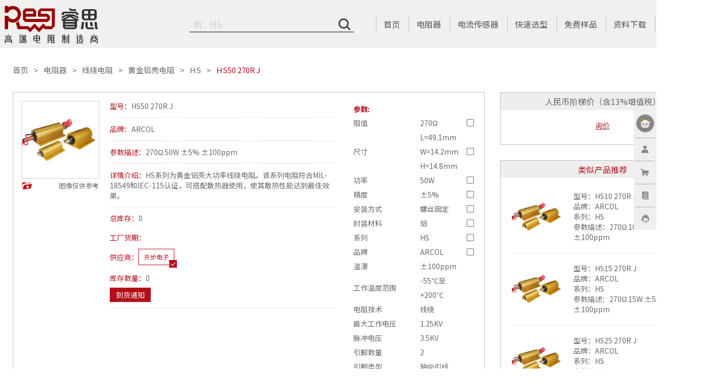

--- FILE ---
content_type: text/html; charset=utf-8
request_url: https://resistor.today/goodsInfo/1524.html
body_size: 19162
content:
<!DOCTYPE html>
<html lang="zh">
<head>
  <meta charset="utf-8">
  <meta name="viewport" content="width=device-width,maximum-scale=1.0,initial-scale=1,user-scalable=no">
  <meta http-equiv="X-UA-Compatible" content="IE=edge">
  <meta name="renderer" content="webkit|ie-comp|ie-stand">
  <meta name="baidu-site-verification" content="code-a8NHzfkv0Q" />
  <meta name="format-detection" content="telephone=no">
  <title>黄金铝壳电阻-HS50 270R J-睿思RESI电阻</title>
  <meta name="description" content="HS系列为黄金铝壳大功率线绕电阻。该系列电阻符合MIL-18549和IEC-115认证，可搭配散热器使用，使其散热性能达到最佳效果。"/>
  <meta name="keywords" content="270&Omega; 50W &plusmn;5% &plusmn;100ppm"/>
  <!-- 修改字体 -->
  <link rel="preconnect" href="https://fonts.googleapis.com">
  <link rel="preconnect" href="https://fonts.gstatic.com" crossorigin>
  <link href="https://fonts.googleapis.com/css?family=Noto+Sans+SC:100,300,400,500,700,900" rel="stylesheet">
  <!-- --- -->
  <link rel="canonical" href="https://www.resistor.today/" />
  <link rel="stylesheet" type="text/css" href="/css/normalize.css"/>
  <link rel="stylesheet" type="text/css" href="/css/jquery.mCustomScrollbar.css"/>
  <link rel="stylesheet" type="text/css" href="/css/layer.css"/>
  <link rel="stylesheet" type="text/css" href="/css/common.css"/>
  <link rel="stylesheet" type="text/css" href="/font/pc/pc_iconfont.css"/>
  <link rel="stylesheet" type="text/css" href="/font/pc/pc_v1_iconfont.css"/>
  <link rel="stylesheet" type="text/css" href="/font/pc/pc_v3_iconfont.css"/>
  <link rel="stylesheet" type="text/css" href="/font/pc/pc_old_iconfont.css"/>
  <script type="text/javascript" src="/plugins/jquery-3.6.1.min.js"></script>
  <script type="text/javascript" src="/plugins/jquery.lazyload.min.js"></script>
  <script type="text/javascript" src="/plugins/jquery.mCustomScrollbar.concat.min.js"></script>
  <script type="text/javascript" src="/plugins/layer.js"></script>
  <script type="text/javascript" src="/js/base.js?v=4"></script>
  
    <!--[if lte IE 8]>
    <script type="text/javascript" >
        window.location.href = 'http://o.resistor.today';
    </script>>
    <![endif]-->
    
<link rel="stylesheet" href="/css/index/company/swiper.min.css?v=4">
<link rel="stylesheet" href="/css/index/goods/goodsInfo.css?v=4">
<style type="text/css">
    .vclose { position:absolute;right:1%; top:1%; border-radius:100%; cursor: pointer; }
    .videos{ display:none; border: 1px solid #080808; position:fixed; left:50%; top:50%; margin-left:-320px; margin-top:-210px; z-index:100; width:640px; height:360px; }
    .file-rt {
        display: flex;
        align-items: center;
        justify-content: space-between;
    }
    .link-rt{
        height: 24px;
        background-color: #b40f19;
        color: #fff;
        border: 1px solid #b40f19;
        cursor: pointer;
    }

    .file {
        margin-top: 10px;
    }
    .image-container {
        position: relative;
        height: 100%;
    }

    .photo {
        width: 100%;
        height: auto;
    }

    .fallback-text {
        position: absolute;
        top: 0;
        left: 0;
        width: 100%;
        height: 100%;
        justify-content: center;
        align-items: center;
        font-size: 22px;
        color: #acacac;
        display: none; /* 默认隐藏文本 */
    }
</style>

  <script>
    window.uid = 0;
    window.RD = {};
    window.login_jump = '';
    RD.api_domain = 'http://api.resistor.today';
    function IEVersion() {
      var userAgent = navigator.userAgent; //取得浏览器的userAgent字符串
      var isIE = userAgent.indexOf("compatible") > -1 && userAgent.indexOf("MSIE") > -1; //判断是否IE<11浏览器
      var isEdge = userAgent.indexOf("Edge") > -1 && !isIE; //判断是否IE的Edge浏览器
      var isIE11 = userAgent.indexOf('Trident') > -1 && userAgent.indexOf("rv:11.0") > -1;
      if(isIE) {
        var reIE = new RegExp("MSIE (\\d+\\.\\d+);");
        reIE.test(userAgent);
        var fIEVersion = parseFloat(RegExp["$1"]);
        if(fIEVersion == 7) {
          return 7;
        } else if(fIEVersion == 8) {
          return 8;
        } else if(fIEVersion == 9) {
          return 9;
        } else if(fIEVersion == 10) {
          return 10;
        } else {
          return 6;//IE版本<=7
        }
      } else if(isEdge) {
        return 'edge';//edge
      } else if(isIE11) {
        return 11; //IE11
      }else{
        return -1;//不是ie浏览器
      }
    }
    function IEAlert(){
      layer.open( {
        type:0,
        title: '提示',
        shade:0.8,
        anim:0,
        closeBtn:0,
        scrollbar:false,
        content: $('div#ie_alert').html(),
        success:function (layero) { 
          $(layero).find('.layui-layer-btn').hide();
          // var timer = setInterval(function(){
          //   var box = $(layero).find('p span.interval_time').eq(0);
          //   var val = box.html()/1;
          //   val = val>0?val-1:0;
          //   if( val === 0 ){
          //     window.clearInterval(timer);
          //     window.location.href='http://o.resistor.today';
          //   }
          //   box.html(val);
          // },1000);
          // setTimeout(function(){
          //   window.location.href='http://o.resistor.today';
          // },10000);
        }
      });
    }
    function checkIe(){
      if( IEVersion() !== -1 && IEVersion() !== 'edge' ){
        IEAlert();
        // setTimeout(function(){
        //   window.location.href='http://o.resistor.today';
        // },10000);
      }
    }
    $(document).ready(function(){checkIe();});
    $(document).click(function(e){
      e.stopPropagation();
    });
  </script>
</head>
<body>
<div id="ie_alert" style="display: none;">
    <div class="ie_alert" style="text-align: center">
        <p>检测到您当前使用的是IE浏览器，为了让您获得最佳的网站使用体验，推荐您使用其他的浏览器如Chrome，QQ，360，百度等浏览器。</p>
        <br>
        <!-- <p style="color:red"><span class="interval_time" style="font-size:18px;">10</span>  秒后自动为您跳转</p> -->
    </div>
</div>

<!-- 头部fixed导航 -->
<header class="cb-header">

    <div class="header-fixed">
<!--        <div class="header-center w1600 activity_wrap">-->
<!--            <a href="/recruitSup.html"><img class="activity" src="/images/activity/recruit/activity.gif"></a>-->
<!--        </div>-->
    	<div class="header_relative">
	        <div class="header-center w1600">
	            <a href="/" title="电阻商城" class="fl logo" >
	                <h1 style="width: 100%;height: 100%;display: flex;justify-content: center;align-items: center;">
                        <img  src="https://www.resistor.today/upload/images/20210602/fe444e3c4ac99f2f6aaef3a2339dd585.png" alt="睿思电阻商城" />
                    </h1>
	            </a>
	            <div class="header-nav fr">
	                <ul class="psr">
	                    <li class="fl search-li psr tran03 on" id="search-li">
                            <div class="input_wrap">
                                <div class="header-search-icon psa" id="header-search-icon"></div>
                                <div class="header-search-input-box psa">
                                    <input type="text" id="header-search-input" placeholder="例：10R 5% 15W 100ppm" autocomplete="off" />
                                </div>
                                <!-- <div class="slide-up-search psa" id="slide-up-search"></div> -->
                            </div>
<!--                            <div class="batch_search" id="batch_search">批量搜索</div>-->
	                    </li>
                        <li class="psa search-complete changeScroll hide" id="search-complete"></li>
                        <li class="fl psr">
	                        <a href="/"  title="首页">首页</a>
	                    </li>
                        <li class="fl psr">
	                        <a href="/goodsCenter.html"  title="电阻器">电阻器</a>
	                    </li>
                        <li class="fl psr">
	                        <a href="/current-sensor.html"  title="电流传感器">电流传感器</a>
	                    </li>
	                    <li class="fl psr">
	                        <a href="/rapidSelection.html" title="电阻选型"  rel="nofollow">快速选型</a>
	                    </li>
	                    <!-- <li class="fl psr">
	                        <a href="/ability.html" title="电阻测试">测试能力</a>
	                    </li> -->
	                    <li class="fl psr">
	                        <a href="/nineSample.html"  title="免费样品">免费样品</a>
	                    </li>
                       <!-- <li class="fl psr">
	                        <a href="/landingPages/sampleTray.html"  title="整盘送">整盘送</a>
	                    </li>
                        <li class="fl psr">
	                        <a href="/landingPages/clearance.html"  title="五折清仓">五折清仓</a>
	                    </li> 
                        -->
	                    <!--<li class="fl psr">
	                        <a href="/ohms/index.html"  title="会员专区">会员专区</a>
	                    </li>-->
	                    <!-- <li class="fl psr">
	                        <a href="/worldcup.html" style="display:flex;align-items: center;" title="世界杯">
                                <span style="color:#c10000;">世界杯</span>  
                                <img src="/images/worldcup/worldcupman.png" style="width:12px;height:24px;margin-left:6px;" alt="">
                            </a>
	                    </li> -->
	                    <!-- <li class="fl psr nav_li_pb_wuzhe">
	                        <a href="/landingPages/clearance.html"><i>五</i><i>折</i><i>清</i><i>仓</i></a>
	                    </li> -->
	                   <!--  <li class="fl psr nav_li_pb_wuzhe">
	                        <a href="/landingPages/sampleTray.html"><i>整</i><i>盘</i><i>送</i></a>
	                    </li> -->
	                    <li class="fl psr ">
	                        <!-- <a href="/recruit/index.html"><i >招</i><i >募</i><i >令</i><br><i >R</i><i >E</i><i >C</i><i >R</i><i >U</i><i >IT</i><i >S</i></a> -->
                            <a href="/specification">资料下载</a>
	                    </li>
	                   <!--  <li class="fl psr nav_li_pb_black">
	                        <a href="/socket"  title="AI体验" target="_blank">AI体验</a>
	                    </li> -->
	                    <li class="fl psr">
	                        <a href="https://en.resistor.today/"  title="CN / EN"><span class="line-span"><span style="color:#b40f19;">CN</span> / EN</span></a>
	                    </li>
	                </ul>
	            </div>
	        </div>
		</div>
    </div>
    <div class="fixedOpacity" id="fixedOpacity">
    	<div class="relativeOpacity">
	    	<div class="header-center w1600 tex">
	    		<div class="textarea_button_wrap" id="textarea_button_wrap" onclick="stopBubble(this.id)">
	            	<div class="textarea_wrap">
	                	<textarea id="textareaValue" class="changeScroll" placeholder="多个型号/规格请换行输入，示例：&#10;AECR0805F1R00Q9&#10;5Ω 0402 1% 100个"></textarea>
	            	</div>
	            	<div class="button_wrap">
	            		<button class="search_button" id="search_button">搜索</button>
	            		<button class="cancel_button" id="cancel_button">取消</button>
	            	</div>
	            </div>
	    	</div>
    	</div>
    </div>

<!--    &lt;!&ndash; 提示IE11以下用户升级浏览器 &ndash;&gt;-->
<!--    &lt;!&ndash;[if IE]>-->
<!--    <div style='border: 4px solid #FFF500; background: #FDFDC8; text-align: center; clear: both; height: 75px; position: fixed; z-index:999999999; right: 2px; bottom: 2px; left: 2px; padding:0 8px;'>-->
<!--        <div style='position: absolute; right: 3px; top: 3px; font-weight: bold;z-index:999999999'><a href='#' onclick='javascript:this.parentNode.parentNode.style.display="none"; return false;'>关闭</a></div>-->
<!--        <div style='width: 740px; margin: 0 auto; text-align: left; padding: 0; overflow: hidden; color: black;'>-->
<!--            <div style='width: 675px; float: left;'>-->
<!--                <div style='font-size: 16px; font-weight: bold; margin-top: 12px;'>您使用的是已经过时的IE浏览器</div>-->
<!--                <div style='font-size: 13px; margin-top: 6px; line-height: 16px;'>为了让您获得最佳的使用体验，请升级到最新版本IE浏览器, 或者使用其他高级浏览器如 Chrome(谷歌浏览器) 或 Firefox(火狐浏览器)</div>-->
<!--            </div>-->
<!--        </div>-->
<!--    </div>-->
<!--    <![endif]&ndash;&gt;-->
</header>
<div class="good_box" hidden="true" style="left:0px; top:0px;"></div>

<!-- 上线活动弹层  -->
    <!--全屏展示层-->
    <div class="guide-all">
        <div class="all-bg">
            <div class="all-layout">
                <a href="/ohms/index.html" target="_blank" class="guide-active">
                    <img class="img" src="/images/activity/appletOnline/bg.png" alt="">
                </a>
                <span class="guide-all-close"></span>
            </div>
        </div>
    </div>
    <!--右侧小图标-->
    <div class="guide-all-right-fixed">
        <img class="img" src="/images/activity/appletOnline/bg.png" alt="">
        <button class="button">立即兑换</button>
    </div>
    <style>
        .layui-layer-content{
            height: auto !important;
        }
        .guide-active {
            width: 100%;
            height: 100%!important;
        }
        .guide-active .img {
            width: 550px;
        }
        .guide-all{
        display: none;
        position:fixed;
        left: 0;
        top: 0;
        width: 100%;
        height: 100%;
        background: rgba(0, 0, 0, 0.35);
        z-index: 999999;
        }
        .all-bg{
        position:absolute;
        left: 50%;
        top: 5rem;
        margin-left: -38.5rem;
        }
        .all-bg .all-layout{
        width: 77rem;
        margin: 0 auto;
        position: relative;
        }
        .all-bg .all-layout a{
        display: block;
        height: 729px;
        width: 100%;
        margin: 100px auto;

        }
        .guide-all-close{
        width: 39px;
        height: 39px;
        display: block;
        position: absolute;
        right: 0px;
        top: 40px;
        cursor: pointer;
        background: url("/images/activity/newmall/close.png") no-repeat center center;
        }

        .guide-all-right-fixed{
            position: fixed;
            right: 20px;
            top: 100px;
            width: 100px;
            height: 100px;
            z-index: 999;
            cursor: pointer;
            display: none;
        }
        .guide-all-right-fixed .img{
            width: 100%;
        }
        .guide-all-right-fixed .button{
            width: 100%;
            height: 30px;
            line-height: 30px;
            background: #c10000;
            color: #fff;
            border-radius: 20px;
            border: none;
            cursor: pointer;
            transition: all 0.2s linear;
            opacity: 0.8;
            margin-top: 10px;
        }
        .guide-all-right-fixed .button:hover{
            opacity: 1;
            transition: all 0.2s linear;
        }
        
        #qqzixun .qqzixun-spread{
            display: none;
            position:absolute;
            top:50%;
            right:125px;
            transform: translateY(-50%);
            background: #fff;
            text-align: center;
            padding-bottom: 10px;
            border: 1px solid #000;
        }
        #qqzixun .qqzixun-spread .qqzixun-spread-text{
            color: #000;
        }
        #qqzixun:hover .qqzixun-spread{
            display: block;
        }

    </style>
    <script>
        if( new Date("2022/12/06 23:59:59").getTime() > new Date().getTime() ){
            $('html').addClass('heibai')
        }
    
        //上线活动弹层
        $( function () {
            //活动截止时间
            if(isDuringDate('2023/01/01 00:00:00','2023/01/31 23:59:59') ){
                if (getCookie( "isClose" ) !== 'true'  ) {
                    setTimeout( function () {
                        $( '.guide-all' ).fadeIn();
                        var expiresDate = new Date();
                        expiresDate.setTime( expiresDate.getTime() + ( 60 * 30 * 1000 ) );
                        setCookie( "isClose", 'true', { expires: expiresDate } );
                        console.log(getCookie( "isClose" ),'$.cookie( "isClose" )')
                    }, 500 );
                } 
                else{
                    $('.guide-all-right-fixed').fadeIn();
                }
            }

            $('.guide-all-close').click(function (e) {
                $('.guide-all').fadeOut();
                $('.guide-all-right-fixed').fadeIn();
            })
            $('.guide-all-right-fixed').click( function () {
                $( '.guide-all' ).fadeIn();
                $('.guide-all-right-fixed').fadeOut();
            })
        });
        //判断是否在某时间段
        //isDuringDate('2018/09/17', '2030/09/17');
        function isDuringDate(beginDateStr, endDateStr) {
            var curDate = new Date(),
                beginDate = new Date(beginDateStr),
                endDate = new Date(endDateStr);
            if (curDate >= beginDate && curDate <= endDate) {
                return true;
            }
            return false;
        }
    </script>
<!-- 上线活动弹层  -->

<!-- 右侧牛皮癣 -->
<div class="fixed-right">
    <ul id="jump">
                <!-- 未登录模板start -->
            <li class="portrait-li">
                <div class="portrait-box">
                    <a class="link-1" href="javascript:;" onclick="UserHrefAction.toLogin()"> <img src="/images/portrait.png" draggable="false" class="portrait" /></a>
                </div>
            </li>
            <li class="link-li">
                <div class="link-box">
                    <a class="link-1" href="javascript:;" onclick="UserHrefAction.toLogin()" rel="nofollow"><i></i><span>注册登录</span></a>
                </div>
            </li>
            <li class="link-li">
                <div class="link-box">
                    <a class="link-3 back-href shop-car" target="_blank" href="/noLogin/cart.html" rel="nofollow"><i></i><span>购物车</span></a>
                </div>
            </li>
        <!-- 未登录模板end -->
                <li class="link-li">
            <div class="link-box">
                <a class="link-4 back-href" target="_blank" href="/uCenter.html" rel="nofollow"><i></i><span>我的订单</span></a>
            </div>
        </li>
        <li class="link-li">
            <div class="link-box" id="qqzixun" style="position:relative;">
                <a class="link-5"  href="javascript:;" rel="nofollow"><i></i><span>在线咨询</span></a>
                <div  class="qqzixun-spread">
                    <img src="/images/company_wechat.png" style="width:150px;height:150px;"></img>
                    <div class="qqzixun-spread-text">扫一扫添加企业微信</div>
                </div>
                <!-- <a class="link-5"  target="_blank" href="http://wpa.b.qq.com/cgi/wpa.php?ln=1&key=XzgwMDE1NjU4NV80MDk2NjBfODAwMTU2NTg1XzJf" rel="nofollow"><i></i><span>在线咨询</span></a> -->
                <!--<a class="link-5"  target="_blank" href="/socket" rel="nofollow"><i></i><span>在线咨询</span></a>-->
            </div>
        </li>
        <li class="link-li" style="display: none;"  id=top-box>
            <div class="link-box">
                <a class="link-6" id="top" href="#top"><i></i><span>返回顶部</span></a>
            </div>
        </li>

    </ul>
    <script type="text/javascript">
        var isLogin = 0 > 0 ? true : false;
        var userInfo = {"uid":0,"uname":"","admin_flag":"","session_start_time":"","info":[]};
        var UnitJson = JSON.parse("{\"resistance\":\"\\u963b\\u503c\",\"size\":\"\\u5c3a\\u5bf8\",\"power\":\"\\u529f\\u7387\",\"accuracy\":\"\\u7cbe\\u5ea6\",\"t_drift\":\"\\u6e29\\u6f02\",\"w_t_range\":\"\\u5de5\\u4f5c\\u6e29\\u5ea6\\u8303\\u56f4\",\"load_life\":\"\\u8d1f\\u8f7d\\u5bff\\u547d\\u7a33\\u5b9a\\u6027\",\"install_method\":\"\\u5b89\\u88c5\\u65b9\\u5f0f\",\"r_technique\":\"\\u7535\\u963b\\u6280\\u672f\",\"packaging_materials\":\"\\u5c01\\u88c5\\u6750\\u6599\",\"max_current\":\"\\u6700\\u5927\\u7535\\u6d41\",\"rated_current\":\"\\u989d\\u5b9a\\u7535\\u6d41\",\"output_v\":\"\\u8f93\\u51fa\\u7535\\u538b\",\"thermal_emf\":\"\\u70ed\\u7535\\u52bf\",\"max_v\":\"\\u6700\\u5927\\u5de5\\u4f5c\\u7535\\u538b\",\"rated_energy\":\"\\u5cf0\\u503c\\u80fd\\u91cf\",\"pulse_v\":\"\\u8109\\u51b2\\u7535\\u538b\",\"pulse_a\":\"\\u8109\\u51b2\\u7535\\u6d41\",\"heat_resistance\":\"\\u70ed\\u963b\",\"inductance\":\"\\u7535\\u611f\",\"insulation_voltage\":\"\\u7edd\\u7f18\\u7535\\u538b\",\"rate\":\"\\u9891\\u7387\",\"attenuation_value\":\"\\u8870\\u51cf\\u503c\",\"rew_value\":\"R25\\u963b\\u503c\",\"rew_jd\":\"R25\\u963b\\u503c\\u7cbe\\u5ea6\",\"b_value\":\"B25\\\/85\\u503c\",\"wdjcjd\":\"\\u6e29\\u5ea6\\u68c0\\u6d4b\\u7cbe\\u5ea6\",\"b_accuracy\":\"B\\u503c\\u7cbe\\u5ea6\",\"application_scene\":\"\\u5e94\\u7528\",\"xxd\":\"\\u7ebf\\u6027\\u5ea6\",\"dqsm\":\"\\u7535\\u6c14\\u5bff\\u547d\",\"qshc\":\"\\u5708\\u6570\\u6216\\u884c\\u7a0b\",\"pin_num\":\"\\u5f15\\u811a\\u6570\\u91cf\",\"pin_type\":\"\\u5f15\\u811a\\u7c7b\\u578b\",\"ser_name\":\"\\u7cfb\\u5217\",\"attr_ser_name\":\"\\u7cfb\\u5217\",\"brand_name\":\"\\u54c1\\u724c\",\"method\":\"\\u7c7b\\u578b\",\"authentication\":\"\\u8ba4\\u8bc1\",\"rated_measurement_range\":\"\\u989d\\u5b9a\\u68c0\\u6d4b\\u8303\\u56f4\",\"short_term_measurement_range\":\"\\u8d85\\u91cf\\u7a0b\\u68c0\\u6d4b\\u8303\\u56f4\",\"measurement_tolerance\":\"\\u68c0\\u6d4b\\u7cbe\\u5ea6\",\"communication_protocol\":\"\\u901a\\u8baf\\u534f\\u8bae\",\"min_supply_voltage\":\"\\u6700\\u5c0f\\u4f9b\\u7535\\u7535\\u538b\",\"max_supply_voltage\":\"\\u6700\\u5927\\u4f9b\\u7535\\u7535\\u538b\",\"galvanic_isolation\":\"\\u9694\\u79bb\\u7b49\\u7ea7\",\"connection_terminal\":\"\\u8fde\\u63a5\\u7aef\\u5b50\",\"spq\":\"SPQ\",\"moq\":\"MOQ\"}");
        var UnitJsonEn = JSON.parse("{\"resistance\":\"Resistance\",\"size\":\"Size\",\"power\":\"Power\",\"accuracy\":\"Tolerance\",\"t_drift\":\"TCR\",\"w_t_range\":\"Temperature Range\",\"load_life\":\"Load Life Stability\",\"install_method\":\"Termination Style\",\"r_technique\":\"Technology\",\"packaging_materials\":\"Packaging\",\"max_current\":\"Max Current\",\"rated_current\":\"Rated Current\",\"output_v\":\"Output Boltage\",\"thermal_emf\":\"Thermoelectric Power\",\"max_v\":\"Max Voltage\",\"rated_energy\":\"Rated Energy\",\"pulse_v\":\"Impulsive Voltage\",\"pulse_a\":\"Impulsive Current\",\"heat_resistance\":\"Thermal Resistance\",\"inductance\":\"Inductance\",\"insulation_voltage\":\"Insulation Voltage\",\"rate\":\"Frequency\",\"attenuation_value\":\"Attenuation Values\",\"rew_value\":\"R25 Resistance\",\"rew_jd\":\"R25 Tolerance\",\"b_value\":\"B25\\\/85 Value\",\"wdjcjd\":\"Temperature Testing Tolerance\",\"b_accuracy\":\"B25\\\/85 Tolerance\",\"application_scene\":\"Application\",\"xxd\":\"Linearity\",\"dqsm\":\"Electrical Life\",\"qshc\":\"Number Of Turns\",\"pin_num\":\"Pin Count\",\"pin_type\":\"Pin Type\",\"ser_name\":\"Series\",\"attr_ser_name\":\"Attr_Ser_Name\",\"brand_name\":\"Brand\",\"method\":\"Method\",\"authentication\":\"Authentication\",\"spq\":\"SPQ\",\"moq\":\"MOQ\"}");
        var ownSupId = 1;


        $(window).scroll(function() {
            if ($(window).scrollTop() > 300) {
                $('#jump li:last').fadeIn(500);
            } else {
                $('#jump li:last').fadeOut(500);
            }
        });

        $("#top").click(function() {
            $('body,html').animate({
                scrollTop: 0
            },
            1000);
            return false;
        });
        var modal = $('#fixedOpacity');
        //批量搜索
        $("#batch_search").click(function(e){
        	if(modal.hasClass('show-block')){
              $('#fixedOpacity').removeClass('show-block').addClass('hide');
        	}else{
              $('#textareaValue').val('').css('minHeight',100);
              $('#fixedOpacity').removeClass('hide').addClass('show-block');
        	}
        	stopBubble(e);
        })
        $("#qqzixun").click(function (e){
            const currentUrl = window.location.href;
            if (currentUrl.indexOf("bd_vid") >= 0) {
                $.ajax({
                    url: '/baiDuQqZiXun',
                    type: 'post',
                    data: {
                        logidUrl:window.location.href,
                        convertType: 32
                    },
                    success: function (res) {
                        console.log(res);
                    },
                    error: function (jqXHR) {

                    }

                });
            }

        })
        //
        $(document).on('click', function(ev) {
          var h = $(ev.target);
          if($('#fixedOpacity').hasClass('show-block')){
            $('#fixedOpacity').removeClass('show-block').addClass('hide');
          }
        });


        //      var model = document.getElementById("textarea_button_wrap");
//      //用户点击其他地方，关闭窗口
//      window.onclick = function (event) {
//          console.log(event)
//          if(event.target == model){
//              model.style.display = "none";
//          }
//      }
        function stopBubble(e){
		    // 非 IE 浏览器
		    if(e && e.stopPropagation) {
		      e.stopPropagation();
		      return;
		    }
		    // IE 浏览器
		    window.event.cancelBubble = true;
		}
		$('body').on('click','#fixedOpacity',function(e){
          $('#fixedOpacity').removeClass('show-block').addClass('hide');
          stopBubble(e);
		})
        $("#cancel_button").click(function(e){
          $('#fixedOpacity').removeClass('show-block').addClass('hide');
          stopBubble(e);
        });

        $("#textareaValue").on("keyup keydown", function(){
          var scrollHeight = this.scrollHeight;
          if( scrollHeight > 500 ){
            scrollHeight = 500;
          }
          if( $(this).height() <= 480 ){
                $(this).css('minHeight',scrollHeight);
          }
        });

        $("#search_button").click(function(){
        	var textareaValue = $('#textareaValue').val();
        	localStorage.setItem('localTextArea',textareaValue);
        	window.open( '/socket' );
        	//window.open( '/socket?dataId=' + textareaValue);
        })
    </script>
    <script type="text/javascript" src="/js/methods.js?v=4"></script>
    <script type="text/javascript" src="/js/common.js?v=4"></script>
</div>









<section class="main">
    <div class="main-center w1600">
                <!-- 面包屑 start -->
        <div class="bread ovh">
            <a href="/" class="fl underline-red tran02">首页</a>
            <a href="/goodsCenter.html" class="fl underline-red tran02">电阻器</a>
            <a href="/cateInfo/42.html" class="fl underline-red tran02">线绕电阻</a>
            <a href="/cateInfo/76.html" class="fl underline-red tran02">黄金铝壳电阻</a>
                        <a href="/seriesInfo/54.html" class="fl underline-red tran02">HS</a>
                        <a class="fl red">HS50 270R J</a>
            <input type="hidden" id="cateId" value="42"/>
        </div>
        <!-- 面包屑 end -->

        <!-- 内容 start -->
        <div class="content">
            <!-- 左边 -->
            <div class="con-left">
                <div class="top-box">
                    <div class="info-top">
                        <div class="img-info">
                            <!--  <img class="lazy photo" src="https://www.resistor.today/upload/soft/datasheet/HS.jpg" id="photo" /> -->
                            <div class="image-container">
                                <img src="" class="photo" data-src="https://www.resistor.today/upload/soft/datasheet/HS.jpg" alt="" class="photo" />
                                <div class="fallback-text">暂无图片</div>
                            </div>
                            <div class="img-tools">
                                <a
                                        class="favorite-btn collect"
                                        type="yes" data-id="0" id="favorites"
                                ></a>
                                <div class="tips">图像仅供参考</div>
                            </div>
                                                    </div>
                        <ul class="text-info">
                            <li class="ovh" style="padding-top: 0;">
                                <div class="red fl">型号：</div>
                                <div>HS50 270R J</div>
                            </li>
                            <li class="ovh">
                                <div class="red fl">品牌：</div>
                                <div>ARCOL</div>
                            </li>
                            <li class="ovh">
                                <div class="red fl">参数描述：</div>
                                <div >270&Omega; 50W &plusmn;5% &plusmn;100ppm</div>
                            </li>
                            <li class="ovh">
                                <div class="red fl">详情介绍：</div>
                                <div class="goods_description" >HS系列为黄金铝壳大功率线绕电阻。该系列电阻符合MIL-18549和IEC-115认证，可搭配散热器使用，使其散热性能达到最佳效果。</div>
                            </li>
                            <li class="ovh little-tab" id="little-tab">
                                <div class="ovh tab-row">
                                    <div class="red fl">总库存：</div>
                                    <div class="fl grey">
                                                                                                                        0                                        
                                    </div>
                                </div>
                                <div class="ovh tab-row qihuo">
                                    <div class="red fl">工厂货期：</div>
                                    <div class="fl grey">
                                                                                                                                                            </div>
                                </div>
                                <div class="ovh tab-row supplier-line">
                                    <div class="red fl">供应商：</div>
                                    <div class="tab-wrap ovh" style="padding-bottom: 3px;">
                                                                                <div class="fl tran02 noselect supplier on"
                                             sup-id="1"
                                             rela-id="35752"
                                             stock="0"
                                             moq="200"
                                             sup-name="开步电子"
                                        >开步电子</div>
                                                                            </div>
                                </div>
                                <div class="ovh tab-row kucun">
                                    <div class="red fl">库存数量：</div>
                                    <div class="fl grey" id="stock">
                                                                                <span class="">0</span>
                                                                            </div>
                                </div>
                                <div class="btn-box">
                                    <div class="arrival-notice" style="margin-bottom:10px;" id="arrival_notic">到货通知</div>
                                </div>
                            </li>

                            <li class="pd-0 no-border" id="coupon-wrap">
                                                            </li>
                        </ul>
                    </div>
                    <div class="params-box">
                        <div class="params-title">参数:</div>
                        <form id="param-form" class="params-list">
                            <!-- 可供查找更多使用的参数 -->
                                                        <div class="params-item">
                                <div class="param-name">阻值</div>
                                <div class="param-value unit_handle" data-unit="resistance"  data-val="270">
                                    270Ω                                </div>
                                <div class="param-checkbox">
                                    <input type="checkbox" class="checkbox" name="resistance" value="270" />
                                </div>
                            </div>

                                                        <div class="params-item">
                                <div class="param-name">尺寸</div>
                                <div class="param-value unit_handle" data-unit="size"  data-val="L=49.1mm W=14.2mm H=14.8mm">
                                    L=49.1mm W=14.2mm H=14.8mm                                </div>
                                <div class="param-checkbox">
                                    <input type="checkbox" class="checkbox" name="size" value="L=49.1mm W=14.2mm H=14.8mm" />
                                </div>
                            </div>

                                                        <div class="params-item">
                                <div class="param-name">功率</div>
                                <div class="param-value unit_handle" data-unit="power"  data-val="50">
                                    50W                                </div>
                                <div class="param-checkbox">
                                    <input type="checkbox" class="checkbox" name="power" value="50" />
                                </div>
                            </div>

                                                        <div class="params-item">
                                <div class="param-name">精度</div>
                                <div class="param-value unit_handle" data-unit="accuracy"  data-val="&plusmn;5">
                                    &plusmn;5%                                </div>
                                <div class="param-checkbox">
                                    <input type="checkbox" class="checkbox" name="accuracy" value="&plusmn;5" />
                                </div>
                            </div>

                                                        <div class="params-item">
                                <div class="param-name">安装方式</div>
                                <div class="param-value unit_handle" data-unit="install_method"  data-val="螺丝固定">
                                    螺丝固定                                </div>
                                <div class="param-checkbox">
                                    <input type="checkbox" class="checkbox" name="install_method" value="螺丝固定" />
                                </div>
                            </div>

                                                        <div class="params-item">
                                <div class="param-name">封装材料</div>
                                <div class="param-value unit_handle" data-unit="packaging_materials"  data-val="铝">
                                    铝                                </div>
                                <div class="param-checkbox">
                                    <input type="checkbox" class="checkbox" name="packaging_materials" value="铝" />
                                </div>
                            </div>

                                                        <div class="params-item">
                                <div class="param-name">系列</div>
                                <div class="param-value unit_handle" data-unit="ser_name"  data-val="HS">
                                    HS                                </div>
                                <div class="param-checkbox">
                                    <input type="checkbox" class="checkbox" name="ser_name" value="HS" />
                                </div>
                            </div>

                                                        <div class="params-item">
                                <div class="param-name">品牌</div>
                                <div class="param-value unit_handle" data-unit="brand_name"  data-val="ARCOL">
                                    ARCOL                                </div>
                                <div class="param-checkbox">
                                    <input type="checkbox" class="checkbox" name="brand_name" value="ARCOL" />
                                </div>
                            </div>

                                                            
                                                            
                                                            
                            
                            
                            
                                                            
                            
                                        <div class="params-item">
                                            <div class="param-name">温漂</div>
                                            <div class="param-value unit_handle"  data-unit="t_drift" id="t_drift"  data-val="&plusmn;100">
                                                &plusmn;100ppm                                            </div>
                                            <div class="param-checkbox">
                                            </div>
                                        </div>
                                                                    
                            
                                        <div class="params-item">
                                            <div class="param-name">工作温度范围</div>
                                            <div class="param-value unit_handle"  data-unit="w_t_range" id="w_t_range"  data-val="-55℃至+200℃">
                                                -55℃至+200℃                                            </div>
                                            <div class="param-checkbox">
                                            </div>
                                        </div>
                                                                    
                            
                            
                                        <div class="params-item">
                                            <div class="param-name">电阻技术</div>
                                            <div class="param-value unit_handle"  data-unit="r_technique" id="r_technique"  data-val="线绕">
                                                线绕                                            </div>
                                            <div class="param-checkbox">
                                            </div>
                                        </div>
                                                                    
                            
                            
                            
                            
                            
                                        <div class="params-item">
                                            <div class="param-name">最大工作电压</div>
                                            <div class="param-value unit_handle"  data-unit="max_v" id="max_v"  data-val="1250">
                                                1250V                                            </div>
                                            <div class="param-checkbox">
                                            </div>
                                        </div>
                                                                    
                            
                            
                                        <div class="params-item">
                                            <div class="param-name">脉冲电压</div>
                                            <div class="param-value unit_handle"  data-unit="pulse_v" id="pulse_v"  data-val="3500">
                                                3500V                                            </div>
                                            <div class="param-checkbox">
                                            </div>
                                        </div>
                                                                    
                            
                            
                            
                            
                            
                            
                            
                            
                            
                            
                            
                            
                            
                            
                            
                            
                            
                                        <div class="params-item">
                                            <div class="param-name">引脚数量</div>
                                            <div class="param-value unit_handle"  data-unit="pin_num" id="pin_num"  data-val="2">
                                                2                                            </div>
                                            <div class="param-checkbox">
                                            </div>
                                        </div>
                                                                    
                            
                                        <div class="params-item">
                                            <div class="param-name">引脚类型</div>
                                            <div class="param-value unit_handle"  data-unit="pin_type" id="pin_type"  data-val="轴向引线">
                                                轴向引线                                            </div>
                                            <div class="param-checkbox">
                                            </div>
                                        </div>
                                                                    
                                                            
                                                            
                            
                            
                            
                            
                            
                            
                            
                            
                            
                                                            
                                                            
                                                            
                            
                                                            
                                                            
                                                            
                            
                                                            
                            
                            
                                                            
                                                            
                                                            
                            
                            
                            
                            
                            
                            
                            
                            
                            
                            
                            
                            
                            
                                        <div class="params-item">
                                            <div class="param-name">SPQ</div>
                                            <div class="param-value unit_handle"  data-unit="spq" id="spq"  data-val="200">
                                                200                                            </div>
                                            <div class="param-checkbox">
                                            </div>
                                        </div>
                                                                    
                            
                                        <div class="params-item">
                                            <div class="param-name">MOQ</div>
                                            <div class="param-value unit_handle"  data-unit="moq" id="moq"  data-val="200">
                                                200                                            </div>
                                            <div class="param-checkbox">
                                            </div>
                                        </div>
                                                                    
                                                            
                                                            
                                                            
                            
                                                            
                            
                                                            
                                                            
                                                            
                            
                                                    </form>
                        <div class="search-like-wrap ovh">
                            <div class="result-box">
                                <div id="js-select-result" style="display: none;">
                                    <div class="line">
                                        <input type="checkbox" class="checkbox" id="is_only_stock">
                                        <span style="padding-left: 3px;">只显示库存</span>
                                        <span style="margin:0 5px;">|</span>
                                        <span class="search-result">已找到 <span class="surplus">888</span> 相似结果</span>
                                    </div>
                                </div>
                            </div>
                            <div class="btn-box">
                                <div class="search-like noselect curp" id="search-like">查找相似</div>
                            </div>
                        </div>
                    </div>
                </div>
                <div class="info-bottom " >
                    <div class="info-pdf-box" style="height: 100%">
                        <iframe  class="pdf-iframe" id="series-id-pdf"
                                 src="/plugins/pdfJs/web/viewer.html?file=https://s.resistor.today/shop/products/pdf/HS.pdf"
                                 width="100%" height="100%">
                        </iframe>
                    </div>
                    <div class="attch-box">
                                                <div class="info-download-box">
                                                        <a href="https://s.resistor.today/shop/products/attachments/pdf/RESI-ResistorSelectionGuide.pdf"  target="_blank">
                                <div class="download-item">
                                    <div class="download-img">
                                        <img class="lazy" src="https://www.resistor.today/upload/soft/datasheet/attch_img/chanpinshouce.jpg" alt="产品选型指南">
                                    </div>
                                    <div class="download-name">产品选型指南</div>
                                </div>
                            </a>
                                                        
                        </div>
                                                <div class="info-auth-box">

                                                    </div>
                        <div class="info-about-box">
                            <!-- 3D -->

                                                        <!-- 安装方式 -->
                                                        <!-- 测试报告 -->
                                                    </div>
                    </div>
                </div>
            </div>

            <!-- 右边 -->
            <div class="con-right">
                

                <div class="right-top tac">
                    <!-- 购买数量 -->
                                        <div class="right-top-title">人民币阶梯价（含13%增值税）</div>
                    <div class="buy-wrap-1">
                        <a class="curp noselect inquiry detail-btn hover-opacity"><u>询价</u></a>
                    </div>
                                        <!-- 申请样品 -->
                                    </div>

                <div class="right-bottom">
                    <div class="right-top-title red tac">类似产品推荐</div>
                    <ul class="be-similar-list">
                                                <li class="ovh">
                            <a href="/goodsInfo/1291.html"  target="_blank">
                                <div class="img-box">
                                    <img class="lazy" src="https://www.resistor.today/upload/soft/datasheet/HS.jpg" draggable="false" />
                                </div>
                                <div class="goods_data fl">
                                    <p>型号：HS10 270R J</p>
                                    <p>品牌：ARCOL</p>
                                    <p>系列：HS</p>
                                    <p>参数描述：270&Omega; 10W &plusmn;5% &plusmn;100ppm</p>
                                </div>
                            </a>
                        </li>
                                                <li class="ovh">
                            <a href="/goodsInfo/1345.html"  target="_blank">
                                <div class="img-box">
                                    <img class="lazy" src="https://www.resistor.today/upload/soft/datasheet/HS.jpg" draggable="false" />
                                </div>
                                <div class="goods_data fl">
                                    <p>型号：HS15 270R J</p>
                                    <p>品牌：ARCOL</p>
                                    <p>系列：HS</p>
                                    <p>参数描述：270&Omega; 15W &plusmn;5% &plusmn;100ppm</p>
                                </div>
                            </a>
                        </li>
                                                <li class="ovh">
                            <a href="/goodsInfo/1422.html"  target="_blank">
                                <div class="img-box">
                                    <img class="lazy" src="https://www.resistor.today/upload/soft/datasheet/HS.jpg" draggable="false" />
                                </div>
                                <div class="goods_data fl">
                                    <p>型号：HS25 270R J</p>
                                    <p>品牌：ARCOL</p>
                                    <p>系列：HS</p>
                                    <p>参数描述：270&Omega; 25W &plusmn;5% &plusmn;100ppm</p>
                                </div>
                            </a>
                        </li>
                                                <li class="ovh">
                            <a href="/goodsInfo/1265.html"  target="_blank">
                                <div class="img-box">
                                    <img class="lazy" src="https://www.resistor.today/upload/soft/datasheet/HS.jpg" draggable="false" />
                                </div>
                                <div class="goods_data fl">
                                    <p>型号：HS10 3R F</p>
                                    <p>品牌：ARCOL</p>
                                    <p>系列：HS</p>
                                    <p>参数描述：3&Omega; 10W &plusmn;1% &plusmn;100ppm</p>
                                </div>
                            </a>
                        </li>
                                                <li class="ovh">
                            <a href="/goodsInfo/1266.html"  target="_blank">
                                <div class="img-box">
                                    <img class="lazy" src="https://www.resistor.today/upload/soft/datasheet/HS.jpg" draggable="false" />
                                </div>
                                <div class="goods_data fl">
                                    <p>型号：HS10 3R3 J</p>
                                    <p>品牌：ARCOL</p>
                                    <p>系列：HS</p>
                                    <p>参数描述：3.3&Omega; 10W &plusmn;5% &plusmn;100ppm</p>
                                </div>
                            </a>
                        </li>
                                                <li class="ovh">
                            <a href="/goodsInfo/1267.html"  target="_blank">
                                <div class="img-box">
                                    <img class="lazy" src="https://www.resistor.today/upload/soft/datasheet/HS.jpg" draggable="false" />
                                </div>
                                <div class="goods_data fl">
                                    <p>型号：HS10 3R9 J</p>
                                    <p>品牌：ARCOL</p>
                                    <p>系列：HS</p>
                                    <p>参数描述：3.9&Omega; 10W &plusmn;5% &plusmn;100ppm</p>
                                </div>
                            </a>
                        </li>
                                            </ul>
                </div>
            </div>

        </div>
        <!-- 内容 end -->
    </div>
    <div class="videos"></div>




    <!-- 到货通知弹窗 -->
    <script type="text/template" id="arrival-notice">
        <div  id="arrival-notice" class="invoice-pop">
            <div class="pop-row">
                <div class="label fl"><span class="red">*</span>姓名</div>
                <div class="fl input-box">
                    <input type="text" name="arrival_notice_name" class="text-input arrival_notice_name required" value="" />
                </div>
            </div>
            <div class="pop-row">
                <div class="label fl"><span class="red">*</span>微信</div>
                <div class="fl input-box">
                    <input type="text" name="arrival_notice_wexin" class="text-input arrival_notice_wexin required" value="" />
                </div>
            </div>
            <div class="pop-row">
                <div class="label fl"><span class="red">*</span>手机</div>
                <div class="fl input-box">
                    <input type="text" name="arrival_notice_phone" class="text-input arrival_notice_phone required" value="" />
                </div>
            </div>
            <div class="pop-row">
                <div class="label fl"><span class="red">*</span>邮箱</div>
                <div class="fl input-box">
                    <input type="text" name="arrival_notice_email" class="text-input arrival_notice_email required" value="" />
                </div>
            </div>
            <div class="pop-row">
                <div class="label fl"><span class="red">*</span>需求数量</div>
                <div class="fl input-box">
                    <input type="text" name="arrival_notice_stock" class="text-input arrival_notice_stock required" value="" />
                </div>
            </div>

            <dl class="invoice-tip">
                <dt>温馨提示：</dt>
                <dd>
                    <p>1、手机、邮箱和微信选填一项即可</p>
                </dd>
            </dl>

            <div class="pop-row">
                <div class="fl btn_box" style="margin-bottom:20px;">
                    <input class="btn fl hover-opacity" type="submit" lay-submit lay-filter="arrival-notice-form" value="提交">
                </div>
            </div>
        </div>

    </script>

</section>

<footer class="cb-footer">
    <div class="cb-footer-main w1600">
        <!-- footer上半部分 -->
        <div class="footer-part-top">
            <ul class="ovh footer-part-center">
                <li class="li-1 fl border-box">
                    <div class="big">专业</div>
                    <div class="small">工业级电阻专家</div>
                </li>
                <li class="li-2 fl border-box">
                    <div class="big">智造</div>
                    <div class="small">自研自产自营</div>
                </li>
                <li class="li-3 fl border-box">
                    <div class="big">便捷</div>
                    <div class="small">超智能搜索和选型</div>
                </li>
                <li class="li-4 fl border-box">
                    <div class="big">灵活</div>
                    <div class="small">根据客户需求定制特殊类电阻</div>
                </li>
            </ul>
        </div>
        <!-- footer下半部分 -->
        <div class="footer-part-bottom">
            <div class="footer-part-center ovh" style="display:flex;">
                <div class="footer-nav footer-col-1 fl">
                    <dl>
                        <!-- <dt class="col-head"><a href="/sitemap.html">网站地图</a></dt> -->
                        <dt class="col-head">网站地图</dt>
                        <dd><a class="underline"  rel="nofollow" href="/about.html">关于开步</a></dd>
                        <dd><a class="underline"  rel="nofollow" href="/recruit/index.html">加入开步</a></dd>
                        <dd><a class="underline"  rel="nofollow" href="/recruitSup.html">成为代理商</a></dd>
                        <!-- <dd><a class="underline"  rel="nofollow" href="/specification.html">资料下载</a></dd> -->
                        <dd><a class="underline"  rel="nofollow" href="/ohms/index.html">会员专区</a></dd>
                        <!-- <dd><a class="underline"  rel="nofollow" href="/recruit/index.html">招募令</a></dd> -->
                    </dl>
                </div>
                <div class="footer-nav footer-col-2 fl">
                    <dl>
                        <dt class="col-head">开步集团</dt>
                        <dd><a class="underline" rel="nofollow" target="__blank" href="https://www.cbeureka.com/">集团官网</a></dd>
                        <dd><a class="underline" rel="nofollow" target="__blank" href="http://www.sebw.com.cn/">子公司桂林实创</a></dd>
                        <dd><a class="underline"  rel="nofollow" target="__blank" href="https://alloy.today/">子公司上海同立</a></dd>
                        
                        
                    </dl>
                </div>
                <div class="footer-nav footer-col-2 fl">
                    <dl>
                        <dt class="col-head">帮助中心</dt>
                        <dd><a class="underline"  rel="nofollow" href="/exchangeProvision.html">交易条款</a></dd>
                        <dd><a class="underline"  rel="nofollow" href="/seriesSelection.html">购物指南</a></dd>
                        <dd><a class="underline"  rel="nofollow" href="/privacyPolicy.html">隐私政策</a></dd>
                    </dl>
                </div>
                <div class="footer-col-3 fl">
                    <dl>
                        <dt class="col-head">联系我们</dt>
                     
                         <dd class="">
                            <div>座机：0755-82899519</div>
<!--                            <div>座机：0755-82899519</div>-->
                        </dd>
                        
                        <dd class="">
                            <div>邮箱：resi@cbeureka.com</div>
                        </dd>
                        <dd class="">
                            <div>投诉：ts@cbeureka.com</div>
                        </dd>
                    </dl>
                    <div class="board">
                        <div class="form-row">
                            <div class="switch border-box noselect" id="board-switch">留言板</div>
                        </div>
                        <form class="message-board-form psr" id="message-board-form">
                            <div class="form-row">
                                <input class="border-box required user-name" type="text" placeholder="姓名" />
                            </div>
                            <div class="form-row">
                                <input class="border-box required user-tel" type="text" placeholder="手机或座机" />
                            </div>
                            <div class="form-row">
                                <input class="border-box required email" type="text" placeholder="邮箱" />
                            </div>
                            <div class="form-row">
                                <textarea class="border-box required content" placeholder="请留下您想说的话......"></textarea>
                            </div>
                            <div class="form-row" style="background:0;">
                                <div class="border-box submit-message noselect" id="submit-message">提交</div>
                            </div>
                            <!-- 图形验证码 -->
                            <div class="captcha psa" id="message-board-captcha-wrap">
                                <img src="" id="message-board-captcha" />
                                <div class="tip-text">请点击图中红色的圆圈</div>
                            </div>
                        </form>
                    </div>
                </div>
                <div class="footer-col-4 fl">
                   <!--  <div class="online" style="padding-bottom: 15px;">
                        <a href="http://wpa.b.qq.com/cgi/wpa.php?ln=1&key=XzgwMDE1NjU4NV80MDk2NjBfODAwMTU2NTg1XzJf" target="_blank">
                            <div class="service-icon icon-qq tran02"></div>
                            <div class="service-type">在线咨询</div>
                        </a>
                    </div> -->
                    <div class="online">
                        <a class="psr border-box" id="wx-qr-code">
                            <div class="wechat-img"><img src="/images/company_wechat.png" /></div>
                            <div class="service-type" style="white-space: nowrap;cursor: default;"><div style="line-height:1.5 ;">企业微信</div><div style="line-height:1.5 ;">（购买问题和技术支持）</div></div>

                        </a>
                    </div>
                </div>
            </div>
            <div class="cb-address footer-part-center tac">深圳市开步电子有限公司&nbsp;&emsp;|&nbsp;&emsp;深圳市龙华区宝能科技园北区2栋18楼</div>
            <div class="cb-address footer-part-center tac">
                <span>友情链接:
                </span>
                                    &nbsp;&emsp;
                    <span>
                        <a href="https://www.ichunt.com/" target="_blank">电子元器件商城                        </a>
                    </span>
                                    &nbsp;&emsp;
                    <span>
                        <a href="https://www.bom2buy.com/" target="_blank">bom2buy                        </a>
                    </span>
                                    &nbsp;&emsp;
                    <span>
                        <a href="https://www.ickey.cn/" target="_blank">云汉芯城                        </a>
                    </span>
                                    &nbsp;&emsp;
                    <span>
                        <a href="https://www.szlcsc.com/" target="_blank">立创商城                        </a>
                    </span>
                                    &nbsp;&emsp;
                    <span>
                        <a href="https://www.eefocus.com/" target="_blank">与非网                        </a>
                    </span>
                                    &nbsp;&emsp;
                    <span>
                        <a href="https://www.oneyac.com/?oyfrom=resistor.today" target="_blank">唯样商城                        </a>
                    </span>
                
            </div>

        </div>
    </div>

    <!-- 最底部 -->
    <div class="footer-underline">
        <div class="underline-center tac ovh">
            <img class="noselect fl" draggable="false" src="/images/footer-underline-img.png" />
            <span class="jiandu fl"  rel="nofollow" title="深圳市市场监督管理局企业主体身份公示">
            </span>
            <span class="fl"><a target="_blank" href="https://beian.miit.gov.cn" rel="nofollow">备案编号 : 粤ICP备14091373号</a></span> 

            
            <a class="yuegong fl" style="margin-left:20px;"  href="http://www.beian.gov.cn/portal/registerSystemInfo?recordcode=44030902003977" rel="nofollow" title="粤公网安备">
            </a>
            <span class="fl "><a target="_blank" style="color:#7a7a7a;margin-left:4px;" href="http://www.beian.gov.cn/portal/registerSystemInfo?recordcode=44030902003977" rel="nofollow">粤公网安备 44030902003977号</a></span>
        </div>
    </div>

    <div style="display: none;">
        <a href="https://www.resistor.today/resistortoday-sitemap.html" target="_blank">睿思电阻商城网站</a>
    </div>
</footer>
<style>
    .float-slide-modal{
        position: fixed;
        z-index: 8;
        right: 0;
        bottom: 0;
        font-size: 12px;
        cursor: pointer;
    }
    .float-slide-close{
        width: 100%;
        display: block;
        position: absolute;
        right: 0;
        top: 0;
        z-index:2;
    }
    .float-slide-close i{
        font-size: 25px;
        color:#FFFFFF;
    }
    .float-slide-close .iconarrow-right{
        display: block;
        float:right;
        margin-right: 8px;
    }
    .float-slide-close .iconarrow-left{
        display: none;
        text-align: center;
        margin: 0 auto;
    }
    .close .iconarrow-right{
        display: none;
    }
    .close .iconarrow-left{
        display: block;
        text-align: center;
        margin: 0 auto;
    }
    .float-modal-open{
        width: 200px;
        height: 250px;
    }
    .float-modal-close {
        width: auto;
        height: 250px;
    }
</style>
<!--<div class="float-slide-modal" style="display: none">-->
<!--    <div class="float-slide-close">-->
<!--        <i class="iconfont iconarrow-right animate__animated animate__fadeInRight"></i>-->
<!--        <i class="iconfont iconarrow-left animate__animated animate__fadeInRight"></i>-->
<!--    </div>-->
<!--    <img class="float-modal-open animate__animated animate__fadeInRight" src="/images/activity/20210525/float-modal-open.png" alt="">-->
<!--    <img class="float-modal-close  animate__animated animate__fadeInRight" src="/images/activity/20210525/float-modal-close.png"-->
<!--         style="display:none" alt="">-->
<!--</div>-->
<link rel="stylesheet" href="/css/animate.min.css">
<script type="text/javascript" src="/js/jquery.cookie.js"></script>
<script>
  $( function () {
    //悬浮窗
    var start = 1621180800;
    var end = 1622131200;
    var currentTime = parseInt(((new Date()).getTime())/1000);
    if( currentTime < end && currentTime > start ){
      $('.float-slide-modal').show();
      $( 'body' ).on('click','.float-slide-modal', function () {
        var _close = $('.float-slide-close');
        if( _close.hasClass('close') ){
          _close.removeClass('close')
          $('.float-modal-open').show();
          $('.float-modal-close').hide();

        }else{
          _close.addClass('close')
          $('.float-modal-open').hide();
          $('.float-modal-close').show();
        }
      } );
    }else{

    }
  });

</script>
<script>
var _hmt = _hmt || [];
(function() {
  var hm = document.createElement("script");
  hm.src = "https://hm.baidu.com/hm.js?98610271de23da7a4e9898d7d21169d8";
  var s = document.getElementsByTagName("script")[0]; 
  s.parentNode.insertBefore(hm, s);
})();
</script>



<script type="text/javascript">document.write(unescape("%3Cspan id='cnzz_stat_icon_1278841142'%3E%3C/span%3E%3Cscript src='https://s9.cnzz.com/z_stat.php%3Fid%3D1278841142%26show%3Dpic1' type='text/javascript'%3E%3C/script%3E"));</script>


<script type="text/javascript">
    var goodsInfo = {"goods_id":1524,"ser_id":54,"goods_name":"HS50 270R J","second_name":"","goods_alias":"","oem_name":"","parameter_description":"270\u03a9 50W \u00b15% \u00b1100ppm","t_drift":"\u00b1100","w_t_range":"-55\u2103\u81f3+200\u2103","load_life":"","r_technique":"\u7ebf\u7ed5","max_current":null,"rated_current":null,"output_v":null,"thermal_emf":null,"max_v":"1250","rated_energy":null,"pulse_v":"3500","pulse_a":null,"heat_resistance":null,"inductance":null,"insulation_voltage":null,"rate":null,"attenuation_value":null,"rew_value":null,"rew_jd":"","b_value":"","b_accuracy":null,"wdjcjd":null,"application_scene":null,"method":"","xxd":null,"dqsm":null,"qshc":null,"pin_num":2,"pin_type":"\u8f74\u5411\u5f15\u7ebf","weight":"32","rohs":"Y","authentication":null,"relation_goodids":"","view_num":0,"collects":0,"show_txt":"","same_goods":"","similar_goods":"","ship_time":"","status":0,"is_el":1,"create_time":"2020-04-06 11:04:42","packing":"\u76d2\u88c5","rt":null,"description":"HS\u7cfb\u5217\u4e3a\u9ec4\u91d1\u94dd\u58f3\u5927\u529f\u7387\u7ebf\u7ed5\u7535\u963b\u3002\u8be5\u7cfb\u5217\u7535\u963b\u7b26\u5408MIL-18549\u548cIEC-115\u8ba4\u8bc1\uff0c\u53ef\u642d\u914d\u6563\u70ed\u5668\u4f7f\u7528\uff0c\u4f7f\u5176\u6563\u70ed\u6027\u80fd\u8fbe\u5230\u6700\u4f73\u6548\u679c\u3002","delivery_time":"12\u5468","update_time":"2025-04-27 09:15:07","stock":0,"erp_doc_entry":76464,"is_qq_b2b":0,"qq_b2b_update_time":0,"is_can_buy_qh":1,"on_none_stock_is_off":1,"info_update_time":"2022-08-05 16:08:37","goods_img":"","jd_id":"","jd_update_time":0,"goods_pdf":null,"rated_measurement_range":null,"short_term_measurement_range":null,"measurement_tolerance":null,"communication_protocol":null,"min_supply_voltage":null,"max_supply_voltage":null,"galvanic_isolation":null,"connection_terminal":null,"spq":"200","moq":"200","ser_name":"HS","ser_img":"https:\/\/www.resistor.today\/upload\/soft\/datasheet\/HS.jpg","ser_pdf":"https:\/\/s.resistor.today\/shop\/products\/pdf\/HS.pdf","ser_en_pdf":"","brand_id":3,"samples_num":0,"brand_name":"ARCOL","sup":[{"rela_id":35752,"goods_id":1524,"sup_id":1,"ser_id":54,"description":"HS\u7cfb\u5217\u4e3a\u9ec4\u91d1\u94dd\u58f3\u5927\u529f\u7387\u7ebf\u7ed5\u7535\u963b\u3002\u8be5\u7cfb\u5217\u7535\u963b\u7b26\u5408MIL-18549\u548cIEC-115\u8ba4\u8bc1\uff0c\u53ef\u642d\u914d\u6563\u70ed\u5668\u4f7f\u7528\uff0c\u4f7f\u5176\u6563\u70ed\u6027\u80fd\u8fbe\u5230\u6700\u4f73\u6548\u679c\u3002","stock":0,"order_in_transit_num":0,"sales":0,"delivery_time":"","arrival_date":"","ladder_num_a":0,"ladder_price_a":"0.000000","ladder_num_b":0,"ladder_price_b":"0.000000","ladder_num_c":0,"ladder_price_c":"0.000000","ladder_num_d":0,"ladder_price_d":"0.000000","ladder_num_e":0,"ladder_price_e":"0.000000","ladder_num_f":0,"ladder_price_f":"0.000000","ladder_num_g":0,"ladder_price_g":"0.000000","ladder_num_h":0,"ladder_price_h":"0.000000","packing":"\u76d2\u88c5","samples_num":0,"spq":"200","moq":"200","make_date":"","status":0,"create_time":"2020-04-06 11:04:42","sort":50,"promotion_id":0,"update_time":"2025-04-27 09:15:12","erp_doc_entry":76464,"rate_1":"1","ship_time":"","rate_2":"1","rate_3":"1","rate_4":"1","rate_5":"1","rate_6":"1","rate_7":"1","rate_8":"1","unit_cost_1":"0","unit_cost_2":"0","unit_cost_3":"0","unit_cost_4":"0","unit_cost_5":"0","unit_cost_6":"0","unit_cost_7":"0","unit_cost_8":"0","price_time":1687243065,"currency":"RMB","vat_group":1,"is_up":0,"is_stock":1,"sup_goods_name":"","sup_goods_no":"","sup_goods_spec":"","sup_brand_no":"","sup_brand_name":"","sup_one_price":"0.00000000","is_update_from_cbems":0,"is_el":1,"sup_name":"\u5f00\u6b65\u7535\u5b50","is_moq_level":0,"coupon_list":""}],"goods_attribute_list":{"resistance":"270","size":"L=49.1mm W=14.2mm H=14.8mm","power":"50","accuracy":"\u00b15","install_method":"\u87ba\u4e1d\u56fa\u5b9a","packaging_materials":"\u94dd","ser_name":"HS","brand_name":"ARCOL"},"is_favorites":0};
</script>
<script type="text/javascript" src="/plugins/loupe.js"></script>
<script type="text/javascript" src="/plugins/underscore.min.js"></script>
<script type="text/javascript" src="/js/index/goods/goodsInfo.js?v=4"></script>
<script type="text/javascript" src="/plugins/layui.all.js?v=4"></script>
<script type="text/javascript" src="/plugins/lodash.min.js?v=4"></script>
<script type="text/javascript" src="/plugins/swiper-2.7.6.min.js"></script>
<script>
    $(document).ready(function() {

        let iframe = document.querySelector('#series-id-pdf')
        iframe.contentWindow.enPdf = goodsInfo.ser_en_pdf;
        $(document).on('click', '.link-rt', function (e) {
            var t = $(this);
            var UID = 0 || 0;
            if (UID === 0) {
                e.stopPropagation();
                layer.confirm('该型号RT表需要登录才可查看，是否去登录？', {
                    btn: ['再等等', '现在去'],
                    title: '温馨提示' //按钮
                }, function (index) {
                    layer.close(index);
                }, function () {
                    window.UserHrefAction.toLogin();
                });
            }else{
                var href = t.attr('data-href');
                window.open(href,'_self');
            }
        })

        var _pdf_h = $('.content').height() - $('.top-box').height() - 30;
        var max= $('.info-bottom ').height();
        _pdf_h = _pdf_h <= max ?_pdf_h:max;
        $('.info-pdf-box').css('height',_pdf_h+20+'px');
        /*   $('.info-bottom ').css('height',(_pdf_h+1)+'px'); */



        $('.videoed').click(function(){ //这个视频被点击后执行
            var img = $('.videoed').attr('poster');//获取视频预览图
            var video = $('.videoed').attr('data-url');//获取视频路径
            $('.videos').html("<video id=\"video\" poster='"+img+"' style='width: 640px'  src='"+video+"' preload=\"auto\" controls=\"controls\" autoplay=\"autoplay\"></video><img onClick=\"close1()\" class=\"vclose\" src=\"/images/close_black.png\" width=\"25\" height=\"25\"/>");
            $('.videos').show();
        });
        $('.swiper-button-prev').on('click', function () {

            $('video').trigger('pause');


        })
        $('.swiper-button-next').on('click', function () {

            $('video').trigger('pause');

        })

        $(".info-bottom-title li.parameter").click(function(){
            $(this).addClass("current").siblings().removeClass('current');
            $('.parameter_item').show();
            $('.data_item').hide();
        });
        $(".info-bottom-title li.other_data").click(function(){
            $(this).addClass("current").siblings().removeClass('current');
            $('.parameter_item').hide();
            $('.data_item').show();
        })



        $(".icon_3d").on("click", function () {
            var std;
            std = $(this).attr('data-url');

            if (isLogin){
                //下载
                layer.confirm('点击确定下载', {
                    btn: ['取消','确定'] //按钮
                }, function () {

                    layer.close(layer.index);
                }, function () {
                    window.open(std);
                    layer.close(layer.index);
                });
            }else{
                layer.confirm('该文件为会员专享文件, 登录后即可操作', {
                    btn: [ '取消','确定'] //按钮
                }, function () {
                    layer.close(layer.index);
                }, function () {
                    UserHrefAction.toLogin();
                });
            }

        })

        // pdf资料需要登录才能下载
        $(".icon_pdf").on("click", function () {
            var std;
            std = $(this).attr('data-url');

            if (isLogin){
                //下载
                window.open(std);

            }else{
                layer.confirm('该文件为会员专享文件, 登录后即可操作', {
                    btn: ['取消','确定'] //按钮
                }, function () {
                    layer.close(layer.index);
                }, function () {
                    UserHrefAction.toLogin();
                });
            }
        })

    })
    let img = document.querySelector('.photo');
    let src = img.getAttribute('data-src'); // 如果原src为空，使用data-src作为备选源
    if (src === '') {
        img.parentElement.querySelector('.photo').style.display = 'none'; // 显示暂无图片文本
        img.parentElement.querySelector('.fallback-text').style.display = 'flex'; // 显示暂无图片文本
    } else {
        img.setAttribute('src', src); // 设置实际的图片源
    }
    function close1(){
        var v = document.getElementById('video');//获取视频节点
        $('.videos').hide();//点击关闭按钮关闭暂停视频
        v.pause();
        $('.videos').html();
    }
</script>

</body>
</html>


--- FILE ---
content_type: text/css
request_url: https://resistor.today/css/index/goods/goodsInfo.css?v=4
body_size: 6518
content:
/*
* @Author: 潘尚泉
* @Date:   2019-04-22 18:07:26
* @Last Modified by:   潘尚泉
* @Last Modified time: 2019-06-05 17:37:19
*/
.main{
    width: 100%;
    background-color: #fff;
    color: #676767;
    padding-bottom: 55px;
}
.add-btn {
    width: 40px;
    height: 40px;
    border: 2px solid orange;
    border-radius: 50%;
    position: absolute;
    top: 10px;
    left: 10px;
    background: antiquewhite;
    box-sizing: border-box;
}

.add-btn:before, .add-btn:after {
    content: "";
    position: absolute;
    top: 50%;
    left: 10%;
    margin-top: -2px;
    width: 80%;
    height: 4px;
    background: white;
}

.add-btn:after {
    transform: rotate(90deg);
}
.search-tip-wrap{
    padding: 15px 0 0;
}
/*.search-tip-wrap .search-tips{
    background-color: #f3cccc;
    border: 1px solid #b40f19;
    color: #232323;
    line-height: 26px;
    padding: 27px 20px;
}*/
.search-tip-wrap .search-tips {
    border: 1px solid #b40f19;
    background-color: #f3cccc;
    color: #232323;
    padding: 30px 1.2em;
    line-height: 20px;
}
/* type-4 */
.search-tip-wrap .type-4{
    border-bottom: 1px dashed #969696;
    overflow-x: auto;
    padding: 15px 0 32px;
    margin-bottom: -15px;
}
.search-tip-wrap .type-4 .ser-card{
    border: 1px solid #ddd;
    width: 200px;
    color: #404040;
    font-size: 14px;
    line-height: 20px;
    display: block;
    margin-right: 30px;
}
.search-tip-wrap .type-4 .ser-card:hover{
    border-color: #b01d24;
}
.search-tip-wrap .type-4 .ser-card img{
    padding-top: 1em;
    height: 100px;
}
.search-tip-wrap .type-4 .ser-card .ser_name{

}
.search-tip-wrap .type-4 .ser-card .brand_name{
    color: #808080;
}
.search-tip-wrap .type-4 .ser-card .param{
    padding: 10px 6px;
    height: 32px;
    word-break: break-all;
    text-overflow: ellipsis;
    display: -webkit-box;
    -webkit-box-orient: vertical;
    -webkit-line-clamp: 2;
    overflow: hidden;
}

/*.shop-car {
    width: 100px;
    height: 40px;
    border: 1px solid #ff574d;
    position: absolute;
    top: 300px;
    left: 100px;
    text-align: center;
    line-height: 40px;
}*/
/* 面包屑 */
.main-center .bread{
    line-height: 18px;
    padding: 34px 0;
    font-size: 15px;
}
.main-center .bread .underline-red{
    margin-right: 2em;
    position: relative;
}
.main-center .bread .underline-red:after{
    content: '>';
    position: absolute;
    left: 100%;
    top: 0;
    width: 1em;
    margin-left: 0.5em;
    text-align: center;
    height: 18px;
    line-height: 18px;
}
.main-center .bread .underline-red:hover{
    color: #b40f19;
}
.detail-btn {
    display: block;
    width: 100px;
    height: 30px;
    line-height: 30px;
    font-size: 14px;
    color: #b01d24;
    margin: 0 auto;
}

/* 内容 */
.main-center .content{
    width: 100%;
    display: flex;
    justify-content: space-between;
    align-items: flex-start;
}
.main-center *{
    box-sizing:border-box;
}
.main-center .con-left{
    width: 100%;
    height: 100%;
    margin-right: 30px;

}
.main-center .con-left .top-box{
    width: 100%;
    height: 100%;
    display: flex;
    justify-content: flex-start;
    align-items: flex-start;
    border: 1px solid #bebebe;
}
.main-center .con-left .info-top{
    padding: 20px;
    padding-right: 0;
    height: 100%;
    width: 100%;
    display: flex;
    justify-content: flex-start;
    align-items: flex-start;
}
.con-left .info-top .img-info{
    border: 1px solid #d1d1d1;
    width: 202px;
    height: 202px;
    /*width: 100%;*/
    /*height: 100%;*/
    margin-right: 20px;
}
.con-left .info-top .img-info .photo{
    width: 200px;
    height: 100%;
}
.con-left .info-top .img-info .img-tools{
    width: 100%;
    display: flex;
    justify-content: space-between;
    align-items: center;
    height: 30px;

}
.con-left .info-top .img-info .img-tools .favorite-btn{
    cursor: pointer;
}
.con-left .info-top .img-info .img-tools .collect {
    width: 19px;
    height: 14px;
    background: url(/images/icon-shoucang2.png);
}
.con-left .info-top .img-info .img-tools .collect-1 {
    width: 19px;
    height: 14px;
    background: url(/images/icon-shoucang3.png);
}
.con-left .info-top .img-info .img-tools .tips{
    font-size: 13px;
}

.con-left .text-info{
    line-height: 18px;

}
.con-left .text-info li{
    border-bottom: 1px dashed #d7d7d7;
    padding: 12px 0;
    line-height: 20px;
}
.con-left .text-info li.little-tab{
    padding: 2px 0;
}
.con-left .text-info .little-tab .tab-row{
    padding: 6px 0;
    line-height: 26px;
}
.con-left .text-info .little-tab .tab-row.supplier-line{
    padding: 0;
    line-height: 38px;
}
.con-left .text-info .little-tab .supplier-line .supplier{
    line-height: 30px;
    border: 1px solid #a9a9a9;
    color: #a9a9a9;
    font-size: 12px;
    padding: 0 10px;
    cursor: pointer;
    position: relative;
    margin: 3px 25px 3px 0;
}
.con-left .text-info .little-tab .supplier-line .supplier.on{
    border: 1px solid #b40f19;
    cursor: default;
    color: #b40f19;
}
.con-left .text-info .little-tab .supplier-line .supplier:before{
    content: '';
    background-color: #b40f19;
    width: 15px;
    height: 15px;
    position: absolute;
    right: -6px;
    bottom: -6px;
    opacity: 0;
    visibility: hidden;
    -webkit-transition: all .15s;
       -moz-transition: all .15s;
        -ms-transition: all .15s;
         -o-transition: all .15s;
            transition: all .15s;
}
.con-left .text-info .little-tab .supplier-line .supplier:after{
    content: '';
    position: absolute;
    height: 4px;
    width: 8px;
    border-left: 1px solid #fff;
    border-bottom: 1px solid #fff;
    right: -3px;
    bottom: 0px;
    opacity: 0;
    visibility: hidden;
    -webkit-transition: all .15s;
       -moz-transition: all .15s;
        -ms-transition: all .15s;
         -o-transition: all .15s;
            transition: all .15s;
    -webkit-transform: rotate(-45deg);
       -moz-transform: rotate(-45deg);
        -ms-transform: rotate(-45deg);
         -o-transform: rotate(-45deg);
            transform: rotate(-45deg);
}
.con-left .text-info .little-tab .supplier-line .supplier.on:before,.con-left .text-info .little-tab .supplier-line .supplier.on:after{
    opacity: 1;
    visibility: visible;
}
.con-left .text-info dl{
  overflow: hidden;
  position: relative;

}
.con-left .text-info dl::before{
    content:"促销：";
    position: absolute;
    left: 0;

  }
  /* 优惠icon样式 */
.discount-icon{
    background: #fff;
    margin-left: 40px;
    margin-bottom: 10px;
    padding: 0px 0.5em;
    border-radius: 1px;
}

.discount-icon.type-1{
    color: #b40f19;
    border: 1px solid #b40f19;
}
.discount-icon.type-2{
    color: #0862b6;
    border: 1px solid #0862b6;
}
.discount-icon.type-0{
    color: #ff9c00;
    border: 1px solid #ff9c00;
}


.con-left .text-info dl dt,.con-left .text-info dl dd{
    float: left;

}
.con-left .text-info dl .discount-text{
    color: #fff;
    padding: 0 5px;
    margin:0 5px;
    margin-bottom: 10px;
    position: relative;
}
.con-left .text-info dl dd::before{
    content: "";
    position: absolute;
    left: -4px;
    top: 6px;
    width: 6px;
    height: 6px;
    border-radius: 50%;
    background: #fff;
}
.con-left .text-info dl .discount-text.type-4::after{
    content: "";
    position: absolute;
    right: -4px;
    top: -3px;
    width: 3px;
    height: 22px;
    background: url(/images/cuxiao_right_bg.png);
}
.con-left .text-info dl .discount-text.type-5::after{
    content: "";
    position: absolute;
    right: -4px;
    top: -3px;
    width: 3px;
    height: 22px;
    background: url(/images/cuxiao_right_bg01.png);
}
.con-left .text-info dl .discount-text.type-3::after{
    content: "";
    position: absolute;
    right: -4px;
    top: -3px;
    width: 3px;
    height: 22px;
    background: url(/images/cuxiao_right_bg02.png);
}

.discount-text.type-4{
    border: 1px solid #b40f19;
    background: #b40f19;

}
.discount-text.type-5{
    border: 1px solid #0862b6;
    background: #0862b6;

}
.discount-text.type-3{
    border: 1px solid #ff9c00;
    background: #ff9c00;

}

.main-center .con-left .params-box{
    width: 500px;
    height: 100%;
    display: flex;
    flex-direction: column;
    justify-content: flex-start;
    align-items: center;
    padding: 20px;
}
.main-center .con-left .params-box .params-title{
    width: 100%;
    height: 25px;
    line-height: 25px;
    color: #b40f19;
    font-weight: bolder;

}
.main-center .con-left .params-box .params-list{
    width: 100%;
    height: 100%;
    display: flex;
    flex-direction: column;
    justify-content: flex-start;
    align-items: center;
}
.main-center .con-left .params-box .params-list .params-item{
    width: 100%;
    line-height: 28px;
    display: flex;
    justify-content: space-around;
    align-items: center;
    text-align: left;
}
.main-center .con-left .params-box .params-list .params-item .param-name{
    text-align: left;
    width: 50%;
    min-width: 130px;
}
.main-center .con-left .params-box .params-list .params-item .param-value{
    text-align: left;
    width: 100%;
}
.main-center .con-left .params-box .params-list .params-item .param-checkbox{
    width: 30px;
    height: 100%;
    display: flex;
    justify-content: center;
    align-items: center;
}
.main-center .con-left .params-box .checkbox:before{
    border-color: #6d6d6d;
}

.main-center .con-left .params-box .search-like-wrap{
    width: 100%;
    display: flex;
    flex-direction: column;
    justify-content: flex-start;
    align-items: center;
    margin-top: 10px;
}
.main-center .con-left .params-box .search-like-wrap .result-box{
    height: 40px;
    width: 100%;
}
.main-center .con-left .params-box .search-like-wrap #js-select-result{
    width: 100%;
    height: 30px;
}
.main-center .con-left .params-box .search-like-wrap #js-select-result .line{
    width: 100%;
    height: 100%;
    display: flex;
    justify-content: flex-end;
    align-items: center;
}
.main-center .con-left .params-box .search-like-wrap #js-select-result .search-result{

}
.main-center .con-left .params-box .search-like-wrap #js-select-result .search-result .surplus{
    color: #b40f19;
    font-weight: bolder;
    font-size: 16px;
}
.main-center .con-left .params-box .search-like-wrap .btn-box{
    width: 100%;
    height: 100%;
    display: flex;
    justify-content: flex-end;
    align-items: center;
}
.main-center .con-left .params-box .search-like-wrap  .search-like{
    line-height: 36px;
    color: #fff;
    text-align: center;
    width: 220px;
    font-size: 16px;
    background-color: #b40f19;
}
.main-center .con-left .params-box .search-like-wrap .search-like:hover{
    opacity: 0.8;
}
.main-center  .arrival-notice{
    line-height: 28px;
    color: #fff;
    text-align: center;
    width: 80px;
    font-size: 14px;
    background-color: #b40f19;
    cursor: pointer;
}
.main-center  .arrival-notice:hover{
    opacity: 0.8;
}
.main-center .con-left .info-bottom{
    width: 100%;
    height: 100%;
    border: 1px solid #bebebe;
    display: flex;
    justify-content: flex-start;
    align-items: flex-start;
    margin-top: 30px;
}

.main-center .con-left .info-bottom .info-pdf-box{
    width: 64%;
    height: 100%;
    border-right: 1px dashed #d1d1d1;
    padding-bottom: 1px;
    min-height: 850px;
}
.pdf-iframe{
    width: 100%;
    height: 100%;
}
.main-center .con-left .info-bottom .attch-box{
    /*display: flex;*/
    /*flex-direction: column;*/
    /*justify-content: flex-start;*/
    /*align-items: flex-start;*/
    width: 36%;
    height: 100%;
}
.about-video .about-video-list .swiper-container .swiper-button-prev,.about-video .about-video-list .swiper-container .swiper-button-next{
    transform:scale(0.5);
}


.main-center .con-left .info-bottom .attch-box .info-download-box{
    width: 100%;
    max-width: 420px;
    display: flex;
    justify-content: flex-start;
    align-items: flex-start;
    padding: 20px;
    border-bottom: 1px dashed #d1d1d1;
    overflow-x: auto;
    overflow-y: hidden;
    margin-top: 20px;
}
.main-center .con-left .info-bottom .attch-box .info-download-box .download-item{
    text-align: center;
    cursor: pointer;
    margin-right: 20px;
}
.main-center .con-left .info-bottom .attch-box .info-download-box .download-item:hover{
    color: #b40f19;
}
.info-download-box .download-item .download-img{
    width: 110px;
    height: 150px;
    background: #d1d1d1;
    border: 1px dashed #d1d1d1;
}
.info-download-box .download-item .download-img img{
    width: 100%;
    height: 100%;
}
.info-download-box .download-item .download-name{
    margin-top: 5px;
    line-height: 30px;
}


/* .info-download-box .download-item .download-img{
    width: 36px;
    height: 36px;
    margin-right: 10px;
    background: #d1d1d1;
    border: 1px dashed #d1d1d1;
}
.info-download-box .download-item .download-img img{
    width: 100%;
    height: 100%;
}
.info-download-box .download-item .download-name{
    font-size: 16px;
    color: #676767;
    font-weight: bold;
    cursor: pointer;
}
.info-download-box .download-item .download-name:hover{
    color: #b01d24;
}
 */

.main-center .con-left .info-bottom .attch-box .info-auth-box{
    width: 100%;
    border-bottom: 1px dashed #d1d1d1;
    padding: 20px;
}
.main-center .con-left .info-bottom .attch-box .info-auth-box .auth-list-box{
    width: 100%;
    margin-bottom: 20px;
}
.main-center .con-left .info-bottom .attch-box .info-auth-box .auth-list-box:last-child{
    margin-bottom: 0;
}
.main-center .con-left .info-bottom .attch-box .info-auth-box .auth-list-box .title{
    font-weight: bolder;
    margin-bottom: 10px;
}
.main-center .con-left .info-bottom .attch-box .info-auth-box .auth-list{
    height: 100%;
    display: flex;
    justify-content: flex-start;
    align-items: center;
    overflow-x: auto;
    overflow-y: hidden;
    white-space: nowrap;
}
.main-center .con-left .info-bottom .attch-box .info-auth-box .auth-item{
    text-align: center;
    padding: 6px;
}
.red-color{
    color: #b40f19;
}
.main-center .con-left .info-bottom .attch-box .info-auth-box .auth-item:hover{
  opacity: 0.6;
}
.info-auth-box .auth-item .auth-img{

}
.info-auth-box .auth-item .auth-name{
    line-height: 25px;
}
.info-auth-box .auth-item .auth-img i{
    font-size: 45px;
}
.info-about-box{
    width: 100%;
    display: flex;
    flex-direction: column;
    justify-content: flex-start;
    align-items: flex-start;
    padding: 20px;
}
.about-video{
    width: 100%;
    height: 100%;
    margin-right: 20px;
}
.about-video .about-video-title{
    margin-bottom: 20px;
    color: #b40f19;
    font-weight: bolder;
}
.about-video .about-video-list{
    width: 100%;
    max-width: 380px;
    height: 240px;
    position: relative;
}

.about-video .about-video-list .about-video-item{
    width: 100%;
    height: 240px!important;

}
.about-video .about-video-list .about-video-item .video-img{
    width: 100%;
    height: 100%;

}
.about-video .about-video-list .about-video-item .video-img video{
    width: 100%;
    height: 100%;
}

.about-news{
    width: 100%;
    height: 100%;
    margin-top: 75px;
}
.about-news .about-news-title{
    margin-bottom: 10px;
    color: #b40f19;
    font-weight: bolder;
}
.about-news .about-news-list{
    width: 100%;
}

.about-news .about-news-item{
    width: 100%;
    height: 100%;
    display: flex;
    justify-content: flex-start;
    align-items: flex-start;
    line-height: 30px;
}
.about-news .about-news-item:hover{
    color: #b40f19;
    cursor: pointer;
}
.about-news-item .news-dian{
    margin-right: 5px;
}
.about-news-item .news-title{
    line-height: 30px;
}




    /* con-right */
.main-center .content .con-right{
    width: 100%;
    height: 100%;
    max-width: 400px;
    display: flex;
    flex-direction: column;
    justify-content: flex-start;
    align-items: flex-start;
}
.con-right .right-replace{
    width: 100%;
}
.right-replace table{
    border-collapse: collapse;
    width: 100%;
    border: 1px solid #bebebe;
    margin-bottom: 30px;

}
.right-replace table .right-top-title{
    font-size: 16px;
    line-height: 34px;
    background-color: #eee;
    font-weight: normal;
}
.right-replace tr td {
     border:1px dashed #cfcfcf;
}
.right-replace tr td span{
    display: block;
}
.right-replace tr td{
    line-height: 30px;
    text-align: center;
    color: #6d6d6d;
}
.right-replace span:nth-child(odd){
    background-color: #f7f8f8;
}
.right-replace span:nth-child(even){

    background-color: #fff;
}
.right-replace tr .product-bg{
    background-color: #f7f8f8;
    vertical-align: middle;
}
#about-video {
    padding-bottom: 57px;
}


.con-right .right-top{
    max-width: 455px;
    width: 100%;
    border: 1px solid #bebebe;
}
.con-right .right-top .right-top-title{
    font-size: 16px;
    line-height: 34px;
    background-color: #eee;
}
.con-right .right-top .ladder-price-wrap{
    padding: 8px 0 12px;
}
.con-right .right-top .ladder-price-wrap .ladder-price-body .pack{
    position: relative;
}
.con-right .right-top .ladder-price-wrap .ladder-price-body .pack span{
    position: relative;
    cursor: pointer;
}
.con-right .right-top .ladder-price-wrap .ladder-price-body .pack span:hover{
    color: #b40f19;
}
.con-right .right-top .ladder-price-wrap .ladder-price-body .pack span::before{
    content: "";
    position: absolute;
    left: -20px;
    width: 14px;
    height: 14px;
    margin-top: 6px;
    margin-right: 2px;
    background: url([data-uri]) no-repeat 0 50%;
}
.con-right .right-top .ladder-price-wrap .ladder-price{
    /* margin: 0 12%; */
}
.con-right .right-top .ladder-price-wrap .ladder-price .ladder-price-body{
    line-height: 24px;
}
.con-right .right-top .ladder-price-wrap .ladder-price .ladder-col{
    width:33.333%;
}
.Twenty-five{
    width:25%;
}
.delX{
    text-decoration:line-through;
    color:#b40f19
}
.con-right .right-top .ladder-price-wrap .ladder-price .ladder-col.pack:hover .info-group-popup{
    opacity: 1;
    visibility: visible;
    -webkit-transform: translateX(10px);
    -moz-transform: translateX(10px);
    -ms-transform: translateX(10px);
    -o-transform: translateX(10px);
    transform: translateX(10px);
}
.con-right .right-top .ladder-price-wrap .ladder-price .ladder-col.pack .info-group-popup{
    top: -5px;
    -webkit-transform: translateX(15px);
    -moz-transform: translateX(15px);
    -ms-transform: translateX(15px);
    -o-transform: translateX(15px);
    transform: translateX(15px);
    z-index: 0;
    left: 70%;
    font-size: 14px;
    color: #6d6d6d;
    white-space: nowrap;
    text-align: left;
    opacity: 0;
    visibility: hidden;
}
.con-right .right-top .ladder-price-wrap .ladder-price .ladder-col.pack .info-group-popup:after{
    content: "";
    z-index: 1;
    position: absolute;
    display: block;
    width: 10px;
    height: 10px;
    background: #b40f19;
    left: -5px;
    top: 11px;
    -webkit-transform: rotate(45deg);
    -ms-transform: rotate(45deg);
    transform: rotate(45deg);
}
.con-right .right-top .ladder-price-wrap .ladder-price .ladder-col.pack .info-group-popup .info-group-popup-content{
    background: #fff;
    padding: 5px 15px;
    display: inline-block;
    box-shadow: 0 0 5px 0 rgba(0,0,0,.3);
    border-radius: 5px;
    position: relative;
    font-style: normal;
    z-index: 2;
}
.con-right .right-top .buy-wrap{
    width: 100%;
    border-top: 1px dashed #d7d7d7;
    padding: 15px 0 22px;
    margin: 0 auto;
}
.con-right .right-top .buy-wrap-1{
    width: 100%;
    /*border-top: 1px dashed #d7d7d7;*/
    padding: 15px 0 22px;
    margin: 0 auto;
}
.con-right .right-top .buy-wrap input{
    width: 258px;
    height: 34px;
    line-height: 34px;
    color: #676767;
    margin: 0 auto;
    border: 1px solid #bebebe;
}
.con-right .right-top .buy-btn-wrap{
    width: 260px;
    margin: 12px auto 0;
    line-height: 36px;
}
.con-right .right-top .buy-btn-wrap .btn{
    width: 50%;
    color: #fff;
}
.con-right .right-top .buy-btn-wrap .addToCart{
    background-color: #676767;
}
.con-right .right-top .buy-btn-wrap .buy{
    background-color: #b40f19;
}
.con-right .right-top .apply-samples{
    width: 100%;
    margin: 0 auto;
    border-top: 1px dashed #d7d7d7;
}
.con-right .right-top .apply-samples .red{
    line-height: 38px;
    padding-top: 2px;
}
.con-right .right-top .apply-samples input{
    width: 258px;
    height: 34px;
    line-height: 34px;
    color: #676767;
    margin: 0 auto;
    border: 1px solid #b2b2b2;
}
.con-right .right-top .apply-samples .apply-btn{
    width: 260px;
    line-height: 36px;
    background-color:#b40f19;
;
    margin: 15px auto 0;
    color: #fff;
}
.con-right .right-bottom{
    border: 1px solid #bebebe;
    margin-top: 30px;
    width: 100%;
    height: 100%;
    display: flex;
    justify-content: flex-start;
    align-items: flex-start;
    flex-direction: column;
    overflow:hidden;
}
.con-right .right-bottom .right-top-title{
    width: 100%;
    line-height: 34px;
    font-size: 16px;
    background-color: #eee;
}
.con-right .right-bottom .be-similar-list{
    padding: 5px 22px;
    height: 100%;
    width: 100%;
}
.con-right .right-bottom .be-similar-list li{
    width: 100%;
    border-bottom: 1px dashed #d7d7d7;
    line-height: 25px;
    padding: 20px 0;
}
.con-right .right-bottom .be-similar-list li:hover{
    cursor: pointer;
    color: #b40f19;
}
.con-right .right-bottom .be-similar-list li a{
    width: 100%;
    display: flex;
    justify-content: flex-start;
    align-items: center;
}
.con-right .right-bottom .be-similar-list li a .img-box{
    width: 120px;
    height: 100px;
    margin-right: 20px;
}

.con-right .right-bottom .be-similar-list img{
    height: 100%;
    width: 100px;

}
.con-right .right-bottom .be-similar-list .goods_data{
    width: 100%;

}

.about-3D {
    width: 100%;
    height: 100%;
}
.about-3D .about-3D-title {
    margin-bottom: 6px;
    color: #b40f19;
    font-weight: bolder;
}
.about-3D .about-3D-item {
    width: 100%;
    height: 100%;
    display: flex;
    justify-content: flex-start;
    align-items: flex-start;
    line-height: 30px;
}
.about-3D .about-3D-item:hover{
    color: #b40f19;
    cursor: pointer;
}
.about-3D-item .dian-3D{
    margin-right: 5px;
}
.about-3D-item .title-3D{
    line-height: 30px;
}
.about-3D-list {
    max-height: 185px;
    overflow: auto;
}

@media (max-width: 1630px){
    /*.main-center .con-left{*/
    /*    width: 800px;*/
    /*}*/
    .main-center .con-left .info-top{
        padding: 16px;
    }
    .main-center .con-left .params-box{
        width: 350px;
    }
    .con-left .text-info .little-tab .supplier-line .supplier{
        margin-right: 15px;
    }
    .con-left .info-top .img-info{
        width: 152px;
        height: 152px;
    }
    .con-left .info-top .img-info .photo{
        width: 150px;
        height: 150px;
    }
    /*.main-center .content .con-right{*/
    /*    width: 370px;*/
    /*}*/
    /*.con-right .right-top .buy-wrap,.con-right .right-top .apply-samples{*/
    /*    width: 325px;*/
    /*}*/
    .con-right .right-bottom .be-similar-list li{
        line-height: 20px;
    }
}


/*输入框input类型为number时，去掉上下箭头*/
input::-webkit-outer-spin-button,
input::-webkit-inner-spin-button {
    -webkit-appearance: none;
}
input[type="number"]{
    -moz-appearance: textfield;
}





.invoice-pop .pop-row{
    padding: 25px 0 5px;
    line-height: 34px;
    height: 34px;
}
.invoice-pop .pop-row .label{
    width: 195px;
    padding-right: 15px;
    text-align: right;
}

.invoice-pop .pop-row .input-box{
    height: 100%;
    width: 398px;
}

.invoice-pop .input-box input{
    height: 32px;
    line-height: 32px;
    color: #686868;
    padding: 0 10px;
    box-sizing: border-box;
    width: 100%;
    border: 1px solid #6f6f6f;
}
.invoice-pop .pop-row .btn_box{
    height: 100%;
    width: 398px;
    margin-left: 210px;
}
.invoice-pop .btn_box .btn{
    width: 50%;
    height: 100%;
    background: #c10000;
    color: #ffffff;
    border: none;
    margin-left:25%;
}
.invoice-pop .invoice-tip{
    padding: 25px 20px 10px 210px;
    font-size: 12px;
}

--- FILE ---
content_type: application/javascript
request_url: https://resistor.today/plugins/swiper-2.7.6.min.js
body_size: 14300
content:
var Swiper=function(l,a){if(!document.body.outerHTML&&document.body.__defineGetter__){if(HTMLElement){var t=HTMLElement.prototype;if(t.__defineGetter__){t.__defineGetter__("outerHTML",function(){return new XMLSerializer().serializeToString(this)})}}}if(!window.getComputedStyle){window.getComputedStyle=function(i,j){this.el=i;this.getPropertyValue=function(ah){var p=/(\-([a-z]){1})/g;if(ah==="float"){ah="styleFloat"}if(p.test(ah)){ah=ah.replace(p,function(){return arguments[2].toUpperCase()})}return i.currentStyle[ah]?i.currentStyle[ah]:null};return this}}if(!Array.prototype.indexOf){Array.prototype.indexOf=function(ai,aj){for(var ah=(aj||0),p=this.length;ah<p;ah++){if(this[ah]===ai){return ah}}return -1}}if(!document.querySelectorAll){if(!window.jQuery){return}}function S(i,j){if(document.querySelectorAll){return(j||document).querySelectorAll(i)}else{return jQuery(i,j)}}if(typeof l==="undefined"){return}if(!(l.nodeType)){if(S(l).length===0){return}}var f=this;f.touches={start:0,startX:0,startY:0,current:0,currentX:0,currentY:0,diff:0,abs:0};f.positions={start:0,abs:0,diff:0,current:0};f.times={start:0,end:0};f.id=(new Date()).getTime();f.container=(l.nodeType)?l:S(l)[0];f.isTouched=false;f.isMoved=false;f.activeIndex=0;f.centerIndex=0;f.activeLoaderIndex=0;f.activeLoopIndex=0;f.previousIndex=null;f.velocity=0;f.snapGrid=[];f.slidesGrid=[];f.imagesToLoad=[];f.imagesLoaded=0;f.wrapperLeft=0;f.wrapperRight=0;f.wrapperTop=0;f.wrapperBottom=0;f.isAndroid=navigator.userAgent.toLowerCase().indexOf("android")>=0;var z,J,af,r,b,d;var G={eventTarget:"wrapper",mode:"horizontal",touchRatio:1,speed:300,freeMode:false,freeModeFluid:false,momentumRatio:1,momentumBounce:true,momentumBounceRatio:1,slidesPerView:1,slidesPerGroup:1,slidesPerViewFit:true,simulateTouch:true,followFinger:true,shortSwipes:true,longSwipesRatio:0.5,moveStartThreshold:false,onlyExternal:false,createPagination:true,pagination:false,paginationElement:"span",paginationClickable:false,paginationAsRange:true,resistance:true,scrollContainer:false,preventLinks:true,preventLinksPropagation:false,noSwiping:false,noSwipingClass:"swiper-no-swiping",initialSlide:0,keyboardControl:false,mousewheelControl:false,mousewheelControlForceToAxis:false,useCSS3Transforms:true,autoplay:false,autoplayDisableOnInteraction:true,autoplayStopOnLast:false,loop:false,loopAdditionalSlides:0,roundLengths:false,calculateHeight:false,cssWidthAndHeight:false,updateOnImagesReady:true,releaseFormElements:true,watchActiveIndex:false,visibilityFullFit:false,offsetPxBefore:0,offsetPxAfter:0,offsetSlidesBefore:0,offsetSlidesAfter:0,centeredSlides:false,queueStartCallbacks:false,queueEndCallbacks:false,autoResize:true,resizeReInit:false,DOMAnimation:true,loader:{slides:[],slidesHTMLType:"inner",surroundGroups:1,logic:"reload",loadAllSlides:false},swipeToPrev:true,swipeToNext:true,slideElement:"div",slideClass:"swiper-slide",slideActiveClass:"swiper-slide-active",slideVisibleClass:"swiper-slide-visible",slideDuplicateClass:"swiper-slide-duplicate",wrapperClass:"swiper-wrapper",paginationElementClass:"swiper-pagination-switch",paginationActiveClass:"swiper-active-switch",paginationVisibleClass:"swiper-visible-switch"};a=a||{};for(var x in G){if(x in a&&typeof a[x]==="object"){for(var e in G[x]){if(!(e in a[x])){a[x][e]=G[x][e]}}}else{if(!(x in a)){a[x]=G[x]}}}f.params=a;if(a.scrollContainer){a.freeMode=true;a.freeModeFluid=true}if(a.loop){a.resistance="100%"}var D=a.mode==="horizontal";var v=["mousedown","mousemove","mouseup"];if(f.browser.ie10){v=["MSPointerDown","MSPointerMove","MSPointerUp"]}if(f.browser.ie11){v=["pointerdown","pointermove","pointerup"]}f.touchEvents={touchStart:f.support.touch||!a.simulateTouch?"touchstart":v[0],touchMove:f.support.touch||!a.simulateTouch?"touchmove":v[1],touchEnd:f.support.touch||!a.simulateTouch?"touchend":v[2]};for(var W=f.container.childNodes.length-1;W>=0;W--){if(f.container.childNodes[W].className){var s=f.container.childNodes[W].className.split(/\s+/);for(var T=0;T<s.length;T++){if(s[T]===a.wrapperClass){z=f.container.childNodes[W]}}}}f.wrapper=z;f._extendSwiperSlide=function(i){i.append=function(){if(a.loop){i.insertAfter(f.slides.length-f.loopedSlides)}else{f.wrapper.appendChild(i);f.reInit()}return i};i.prepend=function(){if(a.loop){f.wrapper.insertBefore(i,f.slides[f.loopedSlides]);f.removeLoopedSlides();f.calcSlides();f.createLoop()}else{f.wrapper.insertBefore(i,f.wrapper.firstChild)}f.reInit();return i};i.insertAfter=function(j){if(typeof j==="undefined"){return false}var p;if(a.loop){p=f.slides[j+1+f.loopedSlides];if(p){f.wrapper.insertBefore(i,p)}else{f.wrapper.appendChild(i)}f.removeLoopedSlides();f.calcSlides();f.createLoop()}else{p=f.slides[j+1];f.wrapper.insertBefore(i,p)}f.reInit();return i};i.clone=function(){return f._extendSwiperSlide(i.cloneNode(true))};i.remove=function(){f.wrapper.removeChild(i);f.reInit()};i.html=function(j){if(typeof j==="undefined"){return i.innerHTML}else{i.innerHTML=j;return i}};i.index=function(){var j;for(var p=f.slides.length-1;
p>=0;p--){if(i===f.slides[p]){j=p}}return j};i.isActive=function(){if(i.index()===f.activeIndex){return true}else{return false}};if(!i.swiperSlideDataStorage){i.swiperSlideDataStorage={}}i.getData=function(j){return i.swiperSlideDataStorage[j]};i.setData=function(j,p){i.swiperSlideDataStorage[j]=p;return i};i.data=function(j,p){if(typeof p==="undefined"){return i.getAttribute("data-"+j)}else{i.setAttribute("data-"+j,p);return i}};i.getWidth=function(p,j){return f.h.getWidth(i,p,j)};i.getHeight=function(p,j){return f.h.getHeight(i,p,j)};i.getOffset=function(){return f.h.getOffset(i)};return i};f.calcSlides=function(ai){var ak=f.slides?f.slides.length:false;f.slides=[];f.displaySlides=[];for(var aj=0;aj<f.wrapper.childNodes.length;aj++){if(f.wrapper.childNodes[aj].className){var al=f.wrapper.childNodes[aj].className;var p=al.split(/\s+/);for(var ah=0;ah<p.length;ah++){if(p[ah]===a.slideClass){f.slides.push(f.wrapper.childNodes[aj])}}}}for(aj=f.slides.length-1;aj>=0;aj--){f._extendSwiperSlide(f.slides[aj])}if(ak===false){return}if(ak!==f.slides.length||ai){o();q();f.updateActiveSlide();if(f.params.pagination){f.createPagination()}f.callPlugins("numberOfSlidesChanged")}};f.createSlide=function(p,j,ah){j=j||f.params.slideClass;ah=ah||a.slideElement;var i=document.createElement(ah);i.innerHTML=p||"";i.className=j;return f._extendSwiperSlide(i)};f.appendSlide=function(j,i,p){if(!j){return}if(j.nodeType){return f._extendSwiperSlide(j).append()}else{return f.createSlide(j,i,p).append()}};f.prependSlide=function(j,i,p){if(!j){return}if(j.nodeType){return f._extendSwiperSlide(j).prepend()}else{return f.createSlide(j,i,p).prepend()}};f.insertSlideAfter=function(j,p,i,ah){if(typeof j==="undefined"){return false}if(p.nodeType){return f._extendSwiperSlide(p).insertAfter(j)}else{return f.createSlide(p,i,ah).insertAfter(j)}};f.removeSlide=function(i){if(f.slides[i]){if(a.loop){if(!f.slides[i+f.loopedSlides]){return false}f.slides[i+f.loopedSlides].remove();f.removeLoopedSlides();f.calcSlides();f.createLoop()}else{f.slides[i].remove()}return true}else{return false}};f.removeLastSlide=function(){if(f.slides.length>0){if(a.loop){f.slides[f.slides.length-1-f.loopedSlides].remove();f.removeLoopedSlides();f.calcSlides();f.createLoop()}else{f.slides[f.slides.length-1].remove()}return true}else{return false}};f.removeAllSlides=function(){var j=f.slides.length;for(var p=f.slides.length-1;p>=0;p--){f.slides[p].remove();if(p===j-1){f.setWrapperTranslate(0)}}};f.getSlide=function(i){return f.slides[i]};f.getLastSlide=function(){return f.slides[f.slides.length-1]};f.getFirstSlide=function(){return f.slides[0]};f.activeSlide=function(){return f.slides[f.activeIndex]};f.fireCallback=function(){var p=arguments[0];if(Object.prototype.toString.call(p)==="[object Array]"){for(var j=0;j<p.length;j++){if(typeof p[j]==="function"){p[j](arguments[1],arguments[2],arguments[3],arguments[4],arguments[5])}}}else{if(Object.prototype.toString.call(p)==="[object String]"){if(a["on"+p]){f.fireCallback(a["on"+p],arguments[1],arguments[2],arguments[3],arguments[4],arguments[5])}}else{p(arguments[1],arguments[2],arguments[3],arguments[4],arguments[5])}}};function B(i){if(Object.prototype.toString.apply(i)==="[object Array]"){return true}return false}f.addCallback=function(ah,i){var p=this,j;if(p.params["on"+ah]){if(B(this.params["on"+ah])){return this.params["on"+ah].push(i)}else{if(typeof this.params["on"+ah]==="function"){j=this.params["on"+ah];this.params["on"+ah]=[];this.params["on"+ah].push(j);return this.params["on"+ah].push(i)}}}else{this.params["on"+ah]=[];return this.params["on"+ah].push(i)}};f.removeCallbacks=function(i){if(f.params["on"+i]){f.params["on"+i]=null}};var A=[];for(var ad in f.plugins){if(a[ad]){var Q=f.plugins[ad](f,a[ad]);if(Q){A.push(Q)}}}f.callPlugins=function(ah,j){if(!j){j={}}for(var p=0;p<A.length;p++){if(ah in A[p]){A[p][ah](j)}}};if((f.browser.ie10||f.browser.ie11)&&!a.onlyExternal){f.wrapper.classList.add("swiper-wp8-"+(D?"horizontal":"vertical"))}if(a.freeMode){f.container.className+=" swiper-free-mode"}f.initialized=false;f.init=function(ak,aj){var ao=f.h.getWidth(f.container,false,a.roundLengths);var aB=f.h.getHeight(f.container,false,a.roundLengths);if(ao===f.width&&aB===f.height&&!ak){return}f.width=ao;f.height=aB;var ap,ar,ay,al,av,aA;var ax;d=D?ao:aB;var aq=f.wrapper;if(ak){f.calcSlides(aj)}if(a.slidesPerView==="auto"){var am=0;var ah=0;if(a.slidesOffset>0){aq.style.paddingLeft="";aq.style.paddingRight="";aq.style.paddingTop="";aq.style.paddingBottom=""}aq.style.width="";aq.style.height="";if(a.offsetPxBefore>0){if(D){f.wrapperLeft=a.offsetPxBefore}else{f.wrapperTop=a.offsetPxBefore}}if(a.offsetPxAfter>0){if(D){f.wrapperRight=a.offsetPxAfter}else{f.wrapperBottom=a.offsetPxAfter}}if(a.centeredSlides){if(D){f.wrapperLeft=(d-this.slides[0].getWidth(true,a.roundLengths))/2;f.wrapperRight=(d-f.slides[f.slides.length-1].getWidth(true,a.roundLengths))/2}else{f.wrapperTop=(d-f.slides[0].getHeight(true,a.roundLengths))/2;f.wrapperBottom=(d-f.slides[f.slides.length-1].getHeight(true,a.roundLengths))/2
}}if(D){if(f.wrapperLeft>=0){aq.style.paddingLeft=f.wrapperLeft+"px"}if(f.wrapperRight>=0){aq.style.paddingRight=f.wrapperRight+"px"}}else{if(f.wrapperTop>=0){aq.style.paddingTop=f.wrapperTop+"px"}if(f.wrapperBottom>=0){aq.style.paddingBottom=f.wrapperBottom+"px"}}aA=0;var az=0;f.snapGrid=[];f.slidesGrid=[];ay=0;for(ax=0;ax<f.slides.length;ax++){ap=f.slides[ax].getWidth(true,a.roundLengths);ar=f.slides[ax].getHeight(true,a.roundLengths);if(a.calculateHeight){ay=Math.max(ay,ar)}var au=D?ap:ar;if(a.centeredSlides){var p=ax===f.slides.length-1?0:f.slides[ax+1].getWidth(true,a.roundLengths);var ai=ax===f.slides.length-1?0:f.slides[ax+1].getHeight(true,a.roundLengths);var an=D?p:ai;if(au>d){if(a.slidesPerViewFit){f.snapGrid.push(aA+f.wrapperLeft);f.snapGrid.push(aA+au-d+f.wrapperLeft)}else{for(var aw=0;aw<=Math.floor(au/(d+f.wrapperLeft));aw++){if(aw===0){f.snapGrid.push(aA+f.wrapperLeft)}else{f.snapGrid.push(aA+f.wrapperLeft+d*aw)}}}f.slidesGrid.push(aA+f.wrapperLeft)}else{f.snapGrid.push(az);f.slidesGrid.push(az)}az+=au/2+an/2}else{if(au>d){if(a.slidesPerViewFit){f.snapGrid.push(aA);f.snapGrid.push(aA+au-d)}else{if(d!==0){for(var at=0;at<=Math.floor(au/d);at++){f.snapGrid.push(aA+d*at)}}else{f.snapGrid.push(aA)}}}else{f.snapGrid.push(aA)}f.slidesGrid.push(aA)}aA+=au;am+=ap;ah+=ar}if(a.calculateHeight){f.height=ay}if(D){af=am+f.wrapperRight+f.wrapperLeft;if(!a.cssWidthAndHeight||a.cssWidthAndHeight==="height"){aq.style.width=(am)+"px"}if(!a.cssWidthAndHeight||a.cssWidthAndHeight==="width"){aq.style.height=(f.height)+"px"}}else{if(!a.cssWidthAndHeight||a.cssWidthAndHeight==="height"){aq.style.width=(f.width)+"px"}if(!a.cssWidthAndHeight||a.cssWidthAndHeight==="width"){aq.style.height=(ah)+"px"}af=ah+f.wrapperTop+f.wrapperBottom}}else{if(a.scrollContainer){aq.style.width="";aq.style.height="";al=f.slides[0].getWidth(true,a.roundLengths);av=f.slides[0].getHeight(true,a.roundLengths);af=D?al:av;aq.style.width=al+"px";aq.style.height=av+"px";J=D?al:av}else{if(a.calculateHeight){ay=0;av=0;if(!D){f.container.style.height=""}aq.style.height="";for(ax=0;ax<f.slides.length;ax++){f.slides[ax].style.height="";ay=Math.max(f.slides[ax].getHeight(true),ay);if(!D){av+=f.slides[ax].getHeight(true)}}ar=ay;f.height=ar;if(D){av=ar}else{d=ar;f.container.style.height=d+"px"}}else{ar=D?f.height:f.height/a.slidesPerView;if(a.roundLengths){ar=Math.ceil(ar)}av=D?f.height:f.slides.length*ar}ap=D?f.width/a.slidesPerView:f.width;if(a.roundLengths){ap=Math.ceil(ap)}al=D?f.slides.length*ap:f.width;J=D?ap:ar;if(a.offsetSlidesBefore>0){if(D){f.wrapperLeft=J*a.offsetSlidesBefore}else{f.wrapperTop=J*a.offsetSlidesBefore}}if(a.offsetSlidesAfter>0){if(D){f.wrapperRight=J*a.offsetSlidesAfter}else{f.wrapperBottom=J*a.offsetSlidesAfter}}if(a.offsetPxBefore>0){if(D){f.wrapperLeft=a.offsetPxBefore}else{f.wrapperTop=a.offsetPxBefore}}if(a.offsetPxAfter>0){if(D){f.wrapperRight=a.offsetPxAfter}else{f.wrapperBottom=a.offsetPxAfter}}if(a.centeredSlides){if(D){f.wrapperLeft=(d-J)/2;f.wrapperRight=(d-J)/2}else{f.wrapperTop=(d-J)/2;f.wrapperBottom=(d-J)/2}}if(D){if(f.wrapperLeft>0){aq.style.paddingLeft=f.wrapperLeft+"px"}if(f.wrapperRight>0){aq.style.paddingRight=f.wrapperRight+"px"}}else{if(f.wrapperTop>0){aq.style.paddingTop=f.wrapperTop+"px"}if(f.wrapperBottom>0){aq.style.paddingBottom=f.wrapperBottom+"px"}}af=D?al+f.wrapperRight+f.wrapperLeft:av+f.wrapperTop+f.wrapperBottom;if(parseFloat(al)>0&&(!a.cssWidthAndHeight||a.cssWidthAndHeight==="height")){aq.style.width=al+"px"}if(parseFloat(av)>0&&(!a.cssWidthAndHeight||a.cssWidthAndHeight==="width")){aq.style.height=av+"px"}aA=0;f.snapGrid=[];f.slidesGrid=[];for(ax=0;ax<f.slides.length;ax++){f.snapGrid.push(aA);f.slidesGrid.push(aA);aA+=J;if(parseFloat(ap)>0&&(!a.cssWidthAndHeight||a.cssWidthAndHeight==="height")){f.slides[ax].style.width=ap+"px"}if(parseFloat(ar)>0&&(!a.cssWidthAndHeight||a.cssWidthAndHeight==="width")){f.slides[ax].style.height=ar+"px"}}}}if(!f.initialized){f.callPlugins("onFirstInit");if(a.onFirstInit){f.fireCallback(a.onFirstInit,f)}}else{f.callPlugins("onInit");if(a.onInit){f.fireCallback(a.onInit,f)}}f.initialized=true};f.reInit=function(i){f.init(true,i)};f.resizeFix=function(i){f.callPlugins("beforeResizeFix");f.init(a.resizeReInit||i);if(!a.freeMode){f.swipeTo((a.loop?f.activeLoopIndex:f.activeIndex),0,false);if(a.autoplay){if(f.support.transitions&&typeof K!=="undefined"){if(typeof K!=="undefined"){clearTimeout(K);K=undefined;f.startAutoplay()}}else{if(typeof Y!=="undefined"){clearInterval(Y);Y=undefined;f.startAutoplay()}}}}else{if(f.getWrapperTranslate()<-ac()){f.setWrapperTransition(0);f.setWrapperTranslate(-ac())}}f.callPlugins("afterResizeFix")};function ac(){var i=(af-d);if(a.freeMode){i=af-d}if(a.slidesPerView>f.slides.length&&!a.centeredSlides){i=0}if(i<0){i=0}return i}function m(){var aj=f.h.addEventListener;var ai=a.eventTarget==="wrapper"?f.wrapper:f.container;if(!(f.browser.ie10||f.browser.ie11)){if(f.support.touch){aj(ai,"touchstart",V);aj(ai,"touchmove",ab);aj(ai,"touchend",O)
}if(a.simulateTouch){aj(ai,"mousedown",V);aj(document,"mousemove",ab);aj(document,"mouseup",O)}}else{aj(ai,f.touchEvents.touchStart,V);aj(document,f.touchEvents.touchMove,ab);aj(document,f.touchEvents.touchEnd,O)}if(a.autoResize){aj(window,"resize",f.resizeFix)}q();f._wheelEvent=false;if(a.mousewheelControl){if(document.onmousewheel!==undefined){f._wheelEvent="mousewheel"}if(!f._wheelEvent){try{new WheelEvent("wheel");f._wheelEvent="wheel"}catch(ah){}}if(!f._wheelEvent){f._wheelEvent="DOMMouseScroll"}if(f._wheelEvent){aj(f.container,f._wheelEvent,c)}}f.bindEvents();function p(i){var al,am;var ak=function(){if(typeof f==="undefined"||f===null){return}if(f.imagesLoaded!==undefined){f.imagesLoaded++}if(f.imagesLoaded===f.imagesToLoad.length){f.reInit();if(a.onImagesReady){f.fireCallback(a.onImagesReady,f)}}};if(!i.complete){am=(i.currentSrc||i.getAttribute("src"));if(am){al=new Image();al.onload=ak;al.onerror=ak;al.src=am}else{ak()}}else{ak()}}if(a.keyboardControl){aj(document,"keydown",F)}if(a.updateOnImagesReady){f.imagesToLoad=S("img",f.container);for(var j=0;j<f.imagesToLoad.length;j++){p(f.imagesToLoad[j])}}}f.destroy=function(ai){var p=f.h.removeEventListener;var ah=a.eventTarget==="wrapper"?f.wrapper:f.container;if(!(f.browser.ie10||f.browser.ie11)){if(f.support.touch){p(ah,"touchstart",V);p(ah,"touchmove",ab);p(ah,"touchend",O)}if(a.simulateTouch){p(ah,"mousedown",V);p(document,"mousemove",ab);p(document,"mouseup",O)}}else{p(ah,f.touchEvents.touchStart,V);p(document,f.touchEvents.touchMove,ab);p(document,f.touchEvents.touchEnd,O)}if(a.autoResize){p(window,"resize",f.resizeFix)}o();if(a.paginationClickable){C()}if(a.mousewheelControl&&f._wheelEvent){p(f.container,f._wheelEvent,c)}if(a.keyboardControl){p(document,"keydown",F)}if(a.autoplay){f.stopAutoplay()}if(ai){f.wrapper.removeAttribute("style");for(var j=0;j<f.slides.length;j++){f.slides[j].removeAttribute("style")}}f.callPlugins("onDestroy");if(window.jQuery&&window.jQuery(f.container).data("swiper")){window.jQuery(f.container).removeData("swiper")}if(window.Zepto&&window.Zepto(f.container).data("swiper")){window.Zepto(f.container).removeData("swiper")}f=null};function q(){var ai=f.h.addEventListener,ah;if(a.preventLinks){var j=S("a",f.container);for(ah=0;ah<j.length;ah++){ai(j[ah],"click",P)}}if(a.releaseFormElements){var p=S("input, textarea, select",f.container);for(ah=0;ah<p.length;ah++){ai(p[ah],f.touchEvents.touchStart,y,true);if(f.support.touch&&a.simulateTouch){ai(p[ah],"mousedown",y,true)}}}if(a.onSlideClick){for(ah=0;ah<f.slides.length;ah++){ai(f.slides[ah],"click",X)}}if(a.onSlideTouch){for(ah=0;ah<f.slides.length;ah++){ai(f.slides[ah],f.touchEvents.touchStart,k)}}}function o(){var ai=f.h.removeEventListener,ah;if(a.onSlideClick){for(ah=0;ah<f.slides.length;ah++){ai(f.slides[ah],"click",X)}}if(a.onSlideTouch){for(ah=0;ah<f.slides.length;ah++){ai(f.slides[ah],f.touchEvents.touchStart,k)}}if(a.releaseFormElements){var p=S("input, textarea, select",f.container);for(ah=0;ah<p.length;ah++){ai(p[ah],f.touchEvents.touchStart,y,true);if(f.support.touch&&a.simulateTouch){ai(p[ah],"mousedown",y,true)}}}if(a.preventLinks){var j=S("a",f.container);for(ah=0;ah<j.length;ah++){ai(j[ah],"click",P)}}}function F(an){var al=an.keyCode||an.charCode;if(an.shiftKey||an.altKey||an.ctrlKey||an.metaKey){return}if(al===37||al===39||al===38||al===40){var ao=false;var am=f.h.getOffset(f.container);var aj=f.h.windowScroll().left;var ah=f.h.windowScroll().top;var ai=f.h.windowWidth();var j=f.h.windowHeight();var p=[[am.left,am.top],[am.left+f.width,am.top],[am.left,am.top+f.height],[am.left+f.width,am.top+f.height]];for(var ak=0;ak<p.length;ak++){var ap=p[ak];if(ap[0]>=aj&&ap[0]<=aj+ai&&ap[1]>=ah&&ap[1]<=ah+j){ao=true}}if(!ao){return}}if(D){if(al===37||al===39){if(an.preventDefault){an.preventDefault()}else{an.returnValue=false}}if(al===39){f.swipeNext()}if(al===37){f.swipePrev()}}else{if(al===38||al===40){if(an.preventDefault){an.preventDefault()}else{an.returnValue=false}}if(al===40){f.swipeNext()}if(al===38){f.swipePrev()}}}f.disableKeyboardControl=function(){a.keyboardControl=false;f.h.removeEventListener(document,"keydown",F)};f.enableKeyboardControl=function(){a.keyboardControl=true;f.h.addEventListener(document,"keydown",F)};var U=(new Date()).getTime();function c(p){var j=f._wheelEvent;var ah=0;if(p.detail){ah=-p.detail}else{if(j==="mousewheel"){if(a.mousewheelControlForceToAxis){if(D){if(Math.abs(p.wheelDeltaX)>Math.abs(p.wheelDeltaY)){ah=p.wheelDeltaX}else{return}}else{if(Math.abs(p.wheelDeltaY)>Math.abs(p.wheelDeltaX)){ah=p.wheelDeltaY}else{return}}}else{ah=p.wheelDelta}}else{if(j==="DOMMouseScroll"){ah=-p.detail}else{if(j==="wheel"){if(a.mousewheelControlForceToAxis){if(D){if(Math.abs(p.deltaX)>Math.abs(p.deltaY)){ah=-p.deltaX}else{return}}else{if(Math.abs(p.deltaY)>Math.abs(p.deltaX)){ah=-p.deltaY}else{return}}}else{ah=Math.abs(p.deltaX)>Math.abs(p.deltaY)?-p.deltaX:-p.deltaY}}}}}if(!a.freeMode){if((new Date()).getTime()-U>60){if(ah<0){f.swipeNext()}else{f.swipePrev()
}}U=(new Date()).getTime()}else{var i=f.getWrapperTranslate()+ah;if(i>0){i=0}if(i<-ac()){i=-ac()}f.setWrapperTransition(0);f.setWrapperTranslate(i);f.updateActiveSlide(i);if(i===0||i===-ac()){return}}if(a.autoplay){f.stopAutoplay(true)}if(p.preventDefault){p.preventDefault()}else{p.returnValue=false}return false}f.disableMousewheelControl=function(){if(!f._wheelEvent){return false}a.mousewheelControl=false;f.h.removeEventListener(f.container,f._wheelEvent,c);return true};f.enableMousewheelControl=function(){if(!f._wheelEvent){return false}a.mousewheelControl=true;f.h.addEventListener(f.container,f._wheelEvent,c);return true};if(a.grabCursor){var g=f.container.style;g.cursor="move";g.cursor="grab";g.cursor="-moz-grab";g.cursor="-webkit-grab"}f.allowSlideClick=true;function X(i){if(f.allowSlideClick){E(i);f.fireCallback(a.onSlideClick,f,i)}}function k(i){E(i);f.fireCallback(a.onSlideTouch,f,i)}function E(j){if(!j.currentTarget){var i=j.srcElement;do{if(i.className.indexOf(a.slideClass)>-1){break}i=i.parentNode}while(i);f.clickedSlide=i}else{f.clickedSlide=j.currentTarget}f.clickedSlideIndex=f.slides.indexOf(f.clickedSlide);f.clickedSlideLoopIndex=f.clickedSlideIndex-(f.loopedSlides||0)}f.allowLinks=true;function P(i){if(!f.allowLinks){if(i.preventDefault){i.preventDefault()}else{i.returnValue=false}if(a.preventLinksPropagation&&"stopPropagation" in i){i.stopPropagation()}return false}}function y(i){if(i.stopPropagation){i.stopPropagation()}else{i.returnValue=false}return false}var w=false;var L;var ae=true;function V(ah){if(a.preventLinks){f.allowLinks=true}if(f.isTouched||a.onlyExternal){return false}var ai=ah.target||ah.srcElement;if(document.activeElement&&document.activeElement!==document.body){if(document.activeElement!==ai){document.activeElement.blur()}}var p=("input select textarea").split(" ");if(a.noSwiping&&(ai)&&I(ai)){return false}ae=false;f.isTouched=true;w=ah.type==="touchstart";if(!w&&"which" in ah&&ah.which===3){f.isTouched=false;return false}if(!w||ah.targetTouches.length===1){f.callPlugins("onTouchStartBegin");if(!w&&!f.isAndroid&&p.indexOf(ai.tagName.toLowerCase())<0){if(ah.preventDefault){ah.preventDefault()}else{ah.returnValue=false}}var j=w?ah.targetTouches[0].pageX:(ah.pageX||ah.clientX);var i=w?ah.targetTouches[0].pageY:(ah.pageY||ah.clientY);f.touches.startX=f.touches.currentX=j;f.touches.startY=f.touches.currentY=i;f.touches.start=f.touches.current=D?j:i;f.setWrapperTransition(0);f.positions.start=f.positions.current=f.getWrapperTranslate();f.setWrapperTranslate(f.positions.start);f.times.start=(new Date()).getTime();b=undefined;if(a.moveStartThreshold>0){L=false}if(a.onTouchStart){f.fireCallback(a.onTouchStart,f,ah)}f.callPlugins("onTouchStartEnd")}}var h,H;function ab(ai){if(!f.isTouched||a.onlyExternal){return}if(w&&ai.type==="mousemove"){return}var ah=w?ai.targetTouches[0].pageX:(ai.pageX||ai.clientX);var j=w?ai.targetTouches[0].pageY:(ai.pageY||ai.clientY);if(typeof b==="undefined"&&D){b=!!(b||Math.abs(j-f.touches.startY)>Math.abs(ah-f.touches.startX))}if(typeof b==="undefined"&&!D){b=!!(b||Math.abs(j-f.touches.startY)<Math.abs(ah-f.touches.startX))}if(b){f.isTouched=false;return}if(D){if((!a.swipeToNext&&ah<f.touches.startX)||((!a.swipeToPrev&&ah>f.touches.startX))){return}}else{if((!a.swipeToNext&&j<f.touches.startY)||((!a.swipeToPrev&&j>f.touches.startY))){return}}if(ai.assignedToSwiper){f.isTouched=false;return}ai.assignedToSwiper=true;if(a.preventLinks){f.allowLinks=false}if(a.onSlideClick){f.allowSlideClick=false}if(a.autoplay){f.stopAutoplay(true)}if(!w||ai.touches.length===1){if(!f.isMoved){f.callPlugins("onTouchMoveStart");if(a.loop){f.fixLoop();f.positions.start=f.getWrapperTranslate()}if(a.onTouchMoveStart){f.fireCallback(a.onTouchMoveStart,f)}}f.isMoved=true;if(ai.preventDefault){ai.preventDefault()}else{ai.returnValue=false}f.touches.current=D?ah:j;f.positions.current=(f.touches.current-f.touches.start)*a.touchRatio+f.positions.start;if(f.positions.current>0&&a.onResistanceBefore){f.fireCallback(a.onResistanceBefore,f,f.positions.current)}if(f.positions.current<-ac()&&a.onResistanceAfter){f.fireCallback(a.onResistanceAfter,f,Math.abs(f.positions.current+ac()))}if(a.resistance&&a.resistance!=="100%"){var p;if(f.positions.current>0){p=1-f.positions.current/d/2;if(p<0.5){f.positions.current=(d/2)}else{f.positions.current=f.positions.current*p}}if(f.positions.current<-ac()){var aj=(f.touches.current-f.touches.start)*a.touchRatio+(ac()+f.positions.start);p=(d+aj)/(d);var i=f.positions.current-aj*(1-p)/2;var ak=-ac()-d/2;if(i<ak||p<=0){f.positions.current=ak}else{f.positions.current=i}}}if(a.resistance&&a.resistance==="100%"){if(f.positions.current>0&&!(a.freeMode&&!a.freeModeFluid)){f.positions.current=0}if(f.positions.current<-ac()&&!(a.freeMode&&!a.freeModeFluid)){f.positions.current=-ac()}}if(!a.followFinger){return}if(!a.moveStartThreshold){f.setWrapperTranslate(f.positions.current)}else{if(Math.abs(f.touches.current-f.touches.start)>a.moveStartThreshold||L){if(!L){L=true;
f.touches.start=f.touches.current;return}f.setWrapperTranslate(f.positions.current)}else{f.positions.current=f.positions.start}}if(a.freeMode||a.watchActiveIndex){f.updateActiveSlide(f.positions.current)}if(a.grabCursor){f.container.style.cursor="move";f.container.style.cursor="grabbing";f.container.style.cursor="-moz-grabbin";f.container.style.cursor="-webkit-grabbing"}if(!h){h=f.touches.current}if(!H){H=(new Date()).getTime()}f.velocity=(f.touches.current-h)/((new Date()).getTime()-H)/2;if(Math.abs(f.touches.current-h)<2){f.velocity=0}h=f.touches.current;H=(new Date()).getTime();f.callPlugins("onTouchMoveEnd");if(a.onTouchMove){f.fireCallback(a.onTouchMove,f,ai)}return false}}function O(p){if(b){f.swipeReset()}if(a.onlyExternal||!f.isTouched){return}f.isTouched=false;if(a.grabCursor){f.container.style.cursor="move";f.container.style.cursor="grab";f.container.style.cursor="-moz-grab";f.container.style.cursor="-webkit-grab"}if(!f.positions.current&&f.positions.current!==0){f.positions.current=f.positions.start}if(a.followFinger){f.setWrapperTranslate(f.positions.current)}f.times.end=(new Date()).getTime();f.touches.diff=f.touches.current-f.touches.start;f.touches.abs=Math.abs(f.touches.diff);f.positions.diff=f.positions.current-f.positions.start;f.positions.abs=Math.abs(f.positions.diff);var ar=f.positions.diff;var av=f.positions.abs;var j=f.times.end-f.times.start;if(av<5&&(j)<300&&f.allowLinks===false){if(!a.freeMode&&av!==0){f.swipeReset()}if(a.preventLinks){f.allowLinks=true}if(a.onSlideClick){f.allowSlideClick=true}}setTimeout(function(){if(typeof f==="undefined"||f===null){return}if(a.preventLinks){f.allowLinks=true}if(a.onSlideClick){f.allowSlideClick=true}},100);var an=ac();if(!f.isMoved&&a.freeMode){f.isMoved=false;if(a.onTouchEnd){f.fireCallback(a.onTouchEnd,f,p)}f.callPlugins("onTouchEnd");return}if(!f.isMoved||f.positions.current>0||f.positions.current<-an){f.swipeReset();if(a.onTouchEnd){f.fireCallback(a.onTouchEnd,f,p)}f.callPlugins("onTouchEnd");return}f.isMoved=false;if(a.freeMode){if(a.freeModeFluid){var ao=1000*a.momentumRatio;var ak=f.velocity*ao;var aj=f.positions.current+ak;var ai=false;var ap;var au=Math.abs(f.velocity)*20*a.momentumBounceRatio;if(aj<-an){if(a.momentumBounce&&f.support.transitions){if(aj+an<-au){aj=-an-au}ap=-an;ai=true;ae=true}else{aj=-an}}if(aj>0){if(a.momentumBounce&&f.support.transitions){if(aj>au){aj=au}ap=0;ai=true;ae=true}else{aj=0}}if(f.velocity!==0){ao=Math.abs((aj-f.positions.current)/f.velocity)}f.setWrapperTranslate(aj);f.setWrapperTransition(ao);if(a.momentumBounce&&ai){f.wrapperTransitionEnd(function(){if(!ae){return}if(a.onMomentumBounce){f.fireCallback(a.onMomentumBounce,f)}f.callPlugins("onMomentumBounce");f.setWrapperTranslate(ap);f.setWrapperTransition(300)})}f.updateActiveSlide(aj)}if(!a.freeModeFluid||j>=300){f.updateActiveSlide(f.positions.current)}if(a.onTouchEnd){f.fireCallback(a.onTouchEnd,f,p)}f.callPlugins("onTouchEnd");return}r=ar<0?"toNext":"toPrev";if(r==="toNext"&&(j<=300)){if(av<30||!a.shortSwipes){f.swipeReset()}else{f.swipeNext(true,true)}}if(r==="toPrev"&&(j<=300)){if(av<30||!a.shortSwipes){f.swipeReset()}else{f.swipePrev(true,true)}}var at=0;if(a.slidesPerView==="auto"){var ah=Math.abs(f.getWrapperTranslate());var aq=0;var am;for(var al=0;al<f.slides.length;al++){am=D?f.slides[al].getWidth(true,a.roundLengths):f.slides[al].getHeight(true,a.roundLengths);aq+=am;if(aq>ah){at=am;break}}if(at>d){at=d}}else{at=J*a.slidesPerView}if(r==="toNext"&&(j>300)){if(av>=at*a.longSwipesRatio){f.swipeNext(true,true)}else{f.swipeReset()}}if(r==="toPrev"&&(j>300)){if(av>=at*a.longSwipesRatio){f.swipePrev(true,true)}else{f.swipeReset()}}if(a.onTouchEnd){f.fireCallback(a.onTouchEnd,f,p)}f.callPlugins("onTouchEnd")}function N(i,j){return i&&i.getAttribute("class")&&i.getAttribute("class").indexOf(j)>-1}function I(j){var i=false;do{if(N(j,a.noSwipingClass)){i=true}j=j.parentElement}while(!i&&j.parentElement&&!N(j,a.wrapperClass));if(!i&&N(j,a.wrapperClass)&&N(j,a.noSwipingClass)){i=true}return i}function M(i,j){var p=document.createElement("div");var ah;p.innerHTML=j;ah=p.firstChild;ah.className+=" "+i;return ah.outerHTML}f.swipeNext=function(ak,p){if(typeof ak==="undefined"){ak=true}if(!p&&a.loop){f.fixLoop()}if(!p&&a.autoplay){f.stopAutoplay(true)}f.callPlugins("onSwipeNext");var aj=f.getWrapperTranslate().toFixed(2);var ai=aj;if(a.slidesPerView==="auto"){for(var ah=0;ah<f.snapGrid.length;ah++){if(-aj>=f.snapGrid[ah].toFixed(2)&&-aj<f.snapGrid[ah+1].toFixed(2)){ai=-f.snapGrid[ah+1];break}}}else{var j=J*a.slidesPerGroup;ai=-(Math.floor(Math.abs(aj)/Math.floor(j))*j+j)}if(ai<-ac()){ai=-ac()}if(ai===aj){return false}n(ai,"next",{runCallbacks:ak});return true};f.swipePrev=function(ak,p){if(typeof ak==="undefined"){ak=true}if(!p&&a.loop){f.fixLoop()}if(!p&&a.autoplay){f.stopAutoplay(true)}f.callPlugins("onSwipePrev");var aj=Math.ceil(f.getWrapperTranslate());var ai;if(a.slidesPerView==="auto"){ai=0;for(var ah=1;ah<f.snapGrid.length;ah++){if(-aj===f.snapGrid[ah]){ai=-f.snapGrid[ah-1];
break}if(-aj>f.snapGrid[ah]&&-aj<f.snapGrid[ah+1]){ai=-f.snapGrid[ah];break}}}else{var j=J*a.slidesPerGroup;ai=-(Math.ceil(-aj/j)-1)*j}if(ai>0){ai=0}if(ai===aj){return false}n(ai,"prev",{runCallbacks:ak});return true};f.swipeReset=function(ak){if(typeof ak==="undefined"){ak=true}f.callPlugins("onSwipeReset");var ai=f.getWrapperTranslate();var j=J*a.slidesPerGroup;var ah;var aj=-ac();if(a.slidesPerView==="auto"){ah=0;for(var p=0;p<f.snapGrid.length;p++){if(-ai===f.snapGrid[p]){return}if(-ai>=f.snapGrid[p]&&-ai<f.snapGrid[p+1]){if(f.positions.diff>0){ah=-f.snapGrid[p+1]}else{ah=-f.snapGrid[p]}break}}if(-ai>=f.snapGrid[f.snapGrid.length-1]){ah=-f.snapGrid[f.snapGrid.length-1]}if(ai<=-ac()){ah=-ac()}}else{ah=ai<0?Math.round(ai/j)*j:0;if(ai<=-ac()){ah=-ac()}}if(a.scrollContainer){ah=ai<0?ai:0}if(ah<-ac()){ah=-ac()}if(a.scrollContainer&&(d>J)){ah=0}if(ah===ai){return false}n(ah,"reset",{runCallbacks:ak});return true};f.swipeTo=function(i,ah,ai){i=parseInt(i,10);f.callPlugins("onSwipeTo",{index:i,speed:ah});if(a.loop){i=i+f.loopedSlides}var p=f.getWrapperTranslate();if(!isFinite(i)||i>(f.slides.length-1)||i<0){return}var j;if(a.slidesPerView==="auto"){j=-f.slidesGrid[i]}else{j=-i*J}if(j<-ac()){j=-ac()}if(j===p){return false}if(typeof ai==="undefined"){ai=true}n(j,"to",{index:i,speed:ah,runCallbacks:ai});return true};function n(ah,ai,an){var j=(ai==="to"&&an.speed>=0)?an.speed:a.speed;var ak=+new Date();function aj(){var ao=+new Date();var ap=ao-ak;p+=al*ap/(1000/60);i=am==="toNext"?p>ah:p<ah;if(i){f.setWrapperTranslate(Math.ceil(p));f._DOMAnimating=true;window.setTimeout(function(){aj()},1000/60)}else{if(a.onSlideChangeEnd){if(ai==="to"){if(an.runCallbacks===true){f.fireCallback(a.onSlideChangeEnd,f,am)}}else{f.fireCallback(a.onSlideChangeEnd,f,am)}}f.setWrapperTranslate(ah);f._DOMAnimating=false}}if(f.support.transitions||!a.DOMAnimation){f.setWrapperTranslate(ah);f.setWrapperTransition(j)}else{var p=f.getWrapperTranslate();var al=Math.ceil((ah-p)/j*(1000/60));var am=p>ah?"toNext":"toPrev";var i=am==="toNext"?p>ah:p<ah;if(f._DOMAnimating){return}aj()}f.updateActiveSlide(ah);if(a.onSlideNext&&ai==="next"&&an.runCallbacks===true){f.fireCallback(a.onSlideNext,f,ah)}if(a.onSlidePrev&&ai==="prev"&&an.runCallbacks===true){f.fireCallback(a.onSlidePrev,f,ah)}if(a.onSlideReset&&ai==="reset"&&an.runCallbacks===true){f.fireCallback(a.onSlideReset,f,ah)}if((ai==="next"||ai==="prev"||ai==="to")&&an.runCallbacks===true){ag(ai)}}f._queueStartCallbacks=false;f._queueEndCallbacks=false;function ag(i){f.callPlugins("onSlideChangeStart");if(a.onSlideChangeStart){if(a.queueStartCallbacks&&f.support.transitions){if(f._queueStartCallbacks){return}f._queueStartCallbacks=true;f.fireCallback(a.onSlideChangeStart,f,i);f.wrapperTransitionEnd(function(){f._queueStartCallbacks=false})}else{f.fireCallback(a.onSlideChangeStart,f,i)}}if(a.onSlideChangeEnd){if(f.support.transitions){if(a.queueEndCallbacks){if(f._queueEndCallbacks){return}f._queueEndCallbacks=true;f.wrapperTransitionEnd(function(j){f.fireCallback(a.onSlideChangeEnd,j,i)})}else{f.wrapperTransitionEnd(function(j){f.fireCallback(a.onSlideChangeEnd,j,i)})}}else{if(!a.DOMAnimation){setTimeout(function(){f.fireCallback(a.onSlideChangeEnd,f,i)},10)}}}}f.updateActiveSlide=function(ak){if(!f.initialized){return}if(f.slides.length===0){return}f.previousIndex=f.activeIndex;if(typeof ak==="undefined"){ak=f.getWrapperTranslate()}if(ak>0){ak=0}var aj;if(a.slidesPerView==="auto"){var an=0;f.activeIndex=f.slidesGrid.indexOf(-ak);if(f.activeIndex<0){for(aj=0;aj<f.slidesGrid.length-1;aj++){if(-ak>f.slidesGrid[aj]&&-ak<f.slidesGrid[aj+1]){break}}var ah=Math.abs(f.slidesGrid[aj]+ak);var p=Math.abs(f.slidesGrid[aj+1]+ak);if(ah<=p){f.activeIndex=aj}else{f.activeIndex=aj+1}}}else{f.activeIndex=Math[a.visibilityFullFit?"ceil":"round"](-ak/J)}if(f.activeIndex===f.slides.length){f.activeIndex=f.slides.length-1}if(f.activeIndex<0){f.activeIndex=0}if(!f.slides[f.activeIndex]){return}f.calcVisibleSlides(ak);if(f.support.classList){var al;for(aj=0;aj<f.slides.length;aj++){al=f.slides[aj];al.classList.remove(a.slideActiveClass);if(f.visibleSlides.indexOf(al)>=0){al.classList.add(a.slideVisibleClass)}else{al.classList.remove(a.slideVisibleClass)}}f.slides[f.activeIndex].classList.add(a.slideActiveClass)}else{var am=new RegExp("\\s*"+a.slideActiveClass);var j=new RegExp("\\s*"+a.slideVisibleClass);for(aj=0;aj<f.slides.length;aj++){f.slides[aj].className=f.slides[aj].className.replace(am,"").replace(j,"");if(f.visibleSlides.indexOf(f.slides[aj])>=0){f.slides[aj].className+=" "+a.slideVisibleClass}}f.slides[f.activeIndex].className+=" "+a.slideActiveClass}if(a.loop){var ai=f.loopedSlides;f.activeLoopIndex=f.activeIndex-ai;if(f.activeLoopIndex>=f.slides.length-ai*2){f.activeLoopIndex=f.slides.length-ai*2-f.activeLoopIndex}if(f.activeLoopIndex<0){f.activeLoopIndex=f.slides.length-ai*2+f.activeLoopIndex}if(f.activeLoopIndex<0){f.activeLoopIndex=0}}else{f.activeLoopIndex=f.activeIndex}if(a.pagination){f.updatePagination(ak)
}};f.createPagination=function(p){if(a.paginationClickable&&f.paginationButtons){C()}f.paginationContainer=a.pagination.nodeType?a.pagination:S(a.pagination)[0];if(a.createPagination){var j="";var aj=f.slides.length;var ai=aj;if(a.loop){ai-=f.loopedSlides*2}for(var ah=0;ah<ai;ah++){j+="<"+a.paginationElement+' class="'+a.paginationElementClass+'"></'+a.paginationElement+">"}f.paginationContainer.innerHTML=j}f.paginationButtons=S("."+a.paginationElementClass,f.paginationContainer);if(!p){f.updatePagination()}f.callPlugins("onCreatePagination");if(a.paginationClickable){Z()}};function C(){var j=f.paginationButtons;if(j){for(var p=0;p<j.length;p++){f.h.removeEventListener(j[p],"click",u)}}}function Z(){var j=f.paginationButtons;if(j){for(var p=0;p<j.length;p++){f.h.addEventListener(j[p],"click",u)}}}function u(aj){var p;var ai=aj.target||aj.srcElement;var j=f.paginationButtons;for(var ah=0;ah<j.length;ah++){if(ai===j[ah]){p=ah}}if(a.autoplay){f.stopAutoplay(true)}f.swipeTo(p)}f.updatePagination=function(p){if(!a.pagination){return}if(f.slides.length<1){return}var al=S("."+a.paginationActiveClass,f.paginationContainer);if(!al){return}var aj=f.paginationButtons;if(aj.length===0){return}for(var ak=0;ak<aj.length;ak++){aj[ak].className=a.paginationElementClass}var an=a.loop?f.loopedSlides:0;if(a.paginationAsRange){if(!f.visibleSlides){f.calcVisibleSlides(p)}var ah=[];var ai;for(ai=0;ai<f.visibleSlides.length;ai++){var am=f.slides.indexOf(f.visibleSlides[ai])-an;if(a.loop&&am<0){am=f.slides.length-f.loopedSlides*2+am}if(a.loop&&am>=f.slides.length-f.loopedSlides*2){am=f.slides.length-f.loopedSlides*2-am;am=Math.abs(am)}ah.push(am)}for(ai=0;ai<ah.length;ai++){if(aj[ah[ai]]){aj[ah[ai]].className+=" "+a.paginationVisibleClass}}if(a.loop){if(aj[f.activeLoopIndex]!==undefined){aj[f.activeLoopIndex].className+=" "+a.paginationActiveClass}}else{if(aj[f.activeIndex]){aj[f.activeIndex].className+=" "+a.paginationActiveClass}}}else{if(a.loop){if(aj[f.activeLoopIndex]){aj[f.activeLoopIndex].className+=" "+a.paginationActiveClass+" "+a.paginationVisibleClass}}else{if(aj[f.activeIndex]){aj[f.activeIndex].className+=" "+a.paginationActiveClass+" "+a.paginationVisibleClass}}}};f.calcVisibleSlides=function(j){var aj=[];var al=0,ai=0,ak=0;if(D&&f.wrapperLeft>0){j=j+f.wrapperLeft}if(!D&&f.wrapperTop>0){j=j+f.wrapperTop}for(var ah=0;ah<f.slides.length;ah++){al+=ai;if(a.slidesPerView==="auto"){ai=D?f.h.getWidth(f.slides[ah],true,a.roundLengths):f.h.getHeight(f.slides[ah],true,a.roundLengths)}else{ai=J}ak=al+ai;var p=false;if(a.visibilityFullFit){if(al>=-j&&ak<=-j+d){p=true}if(al<=-j&&ak>=-j+d){p=true}}else{if(ak>-j&&ak<=((-j+d))){p=true}if(al>=-j&&al<((-j+d))){p=true}if(al<-j&&ak>((-j+d))){p=true}}if(p){aj.push(f.slides[ah])}}if(aj.length===0){aj=[f.slides[f.activeIndex]]}f.visibleSlides=aj};var K,Y;f.startAutoplay=function(){if(f.support.transitions){if(typeof K!=="undefined"){return false}if(!a.autoplay){return}f.callPlugins("onAutoplayStart");if(a.onAutoplayStart){f.fireCallback(a.onAutoplayStart,f)}aa()}else{if(typeof Y!=="undefined"){return false}if(!a.autoplay){return}f.callPlugins("onAutoplayStart");if(a.onAutoplayStart){f.fireCallback(a.onAutoplayStart,f)}Y=setInterval(function(){if(a.loop){f.fixLoop();f.swipeNext(true,true)}else{if(!f.swipeNext(true,true)){if(!a.autoplayStopOnLast){f.swipeTo(0)}else{clearInterval(Y);Y=undefined}}}},a.autoplay)}};f.stopAutoplay=function(i){if(f.support.transitions){if(!K){return}if(K){clearTimeout(K)}K=undefined;if(i&&!a.autoplayDisableOnInteraction){f.wrapperTransitionEnd(function(){aa()})}f.callPlugins("onAutoplayStop");if(a.onAutoplayStop){f.fireCallback(a.onAutoplayStop,f)}}else{if(Y){clearInterval(Y)}Y=undefined;f.callPlugins("onAutoplayStop");if(a.onAutoplayStop){f.fireCallback(a.onAutoplayStop,f)}}};function aa(){K=setTimeout(function(){if(a.loop){f.fixLoop();f.swipeNext(true,true)}else{if(!f.swipeNext(true,true)){if(!a.autoplayStopOnLast){f.swipeTo(0)}else{clearTimeout(K);K=undefined}}}f.wrapperTransitionEnd(function(){if(typeof K!=="undefined"){aa()}})},a.autoplay)}f.loopCreated=false;f.removeLoopedSlides=function(){if(f.loopCreated){for(var j=0;j<f.slides.length;j++){if(f.slides[j].getData("looped")===true){f.wrapper.removeChild(f.slides[j])}}}};f.createLoop=function(){if(f.slides.length===0){return}if(a.slidesPerView==="auto"){f.loopedSlides=a.loopedSlides||1}else{f.loopedSlides=Math.floor(a.slidesPerView)+a.loopAdditionalSlides}if(f.loopedSlides>f.slides.length){f.loopedSlides=f.slides.length}var ao="",al="",ak;var aj="";var ap=f.slides.length;var ah=Math.floor(f.loopedSlides/ap);var an=f.loopedSlides%ap;for(ak=0;ak<(ah*ap);ak++){var ai=ak;if(ak>=ap){var am=Math.floor(ak/ap);ai=ak-(ap*am)}aj+=f.slides[ai].outerHTML}for(ak=0;ak<an;ak++){al+=M(a.slideDuplicateClass,f.slides[ak].outerHTML)}for(ak=ap-an;ak<ap;ak++){ao+=M(a.slideDuplicateClass,f.slides[ak].outerHTML)}var p=ao+aj+z.innerHTML+aj+al;z.innerHTML=p;f.loopCreated=true;f.calcSlides();for(ak=0;ak<f.slides.length;ak++){if(ak<f.loopedSlides||ak>=f.slides.length-f.loopedSlides){f.slides[ak].setData("looped",true)
}}f.callPlugins("onCreateLoop")};f.fixLoop=function(){var i;if(f.activeIndex<f.loopedSlides){i=f.slides.length-f.loopedSlides*3+f.activeIndex;f.swipeTo(i,0,false)}else{if((a.slidesPerView==="auto"&&f.activeIndex>=f.loopedSlides*2)||(f.activeIndex>f.slides.length-a.slidesPerView*2)){i=-f.slides.length+f.activeIndex+f.loopedSlides;f.swipeTo(i,0,false)}}};f.loadSlides=function(){var ah="";f.activeLoaderIndex=0;var p=a.loader.slides;var ai=a.loader.loadAllSlides?p.length:a.slidesPerView*(1+a.loader.surroundGroups);for(var j=0;j<ai;j++){if(a.loader.slidesHTMLType==="outer"){ah+=p[j]}else{ah+="<"+a.slideElement+' class="'+a.slideClass+'" data-swiperindex="'+j+'">'+p[j]+"</"+a.slideElement+">"}}f.wrapper.innerHTML=ah;f.calcSlides(true);if(!a.loader.loadAllSlides){f.wrapperTransitionEnd(f.reloadSlides,true)}};f.reloadSlides=function(){var j=a.loader.slides;var an=parseInt(f.activeSlide().data("swiperindex"),10);if(an<0||an>j.length-1){return}f.activeLoaderIndex=an;var p=Math.max(0,an-a.slidesPerView*a.loader.surroundGroups);var al=Math.min(an+a.slidesPerView*(1+a.loader.surroundGroups)-1,j.length-1);if(an>0){var ah=-J*(an-p);f.setWrapperTranslate(ah);f.setWrapperTransition(0)}var ak;if(a.loader.logic==="reload"){f.wrapper.innerHTML="";var ao="";for(ak=p;ak<=al;ak++){ao+=a.loader.slidesHTMLType==="outer"?j[ak]:"<"+a.slideElement+' class="'+a.slideClass+'" data-swiperindex="'+ak+'">'+j[ak]+"</"+a.slideElement+">"}f.wrapper.innerHTML=ao}else{var ai=1000;var aj=0;for(ak=0;ak<f.slides.length;ak++){var am=f.slides[ak].data("swiperindex");if(am<p||am>al){f.wrapper.removeChild(f.slides[ak])}else{ai=Math.min(am,ai);aj=Math.max(am,aj)}}for(ak=p;ak<=al;ak++){var ap;if(ak<ai){ap=document.createElement(a.slideElement);ap.className=a.slideClass;ap.setAttribute("data-swiperindex",ak);ap.innerHTML=j[ak];f.wrapper.insertBefore(ap,f.wrapper.firstChild)}if(ak>aj){ap=document.createElement(a.slideElement);ap.className=a.slideClass;ap.setAttribute("data-swiperindex",ak);ap.innerHTML=j[ak];f.wrapper.appendChild(ap)}}}f.reInit(true)};function R(){f.calcSlides();if(a.loader.slides.length>0&&f.slides.length===0){f.loadSlides()}if(a.loop){f.createLoop()}f.init();m();if(a.pagination){f.createPagination(true)}if(a.loop||a.initialSlide>0){f.swipeTo(a.initialSlide,0,false)}else{f.updateActiveSlide(0)}if(a.autoplay){f.startAutoplay()}f.centerIndex=f.activeIndex;if(a.onSwiperCreated){f.fireCallback(a.onSwiperCreated,f)}f.callPlugins("onSwiperCreated")}R()};Swiper.prototype={plugins:{},wrapperTransitionEnd:function(h,f){var b=this,e=b.wrapper,d=["webkitTransitionEnd","transitionend","oTransitionEnd","MSTransitionEnd","msTransitionEnd"],c;function g(a){if(a.target!==e){return}h(b);if(b.params.queueEndCallbacks){b._queueEndCallbacks=false}if(!f){for(c=0;c<d.length;c++){b.h.removeEventListener(e,d[c],g)}}}if(h){for(c=0;c<d.length;c++){b.h.addEventListener(e,d[c],g)}}},getWrapperTranslate:function(e){var d=this.wrapper,a,c,f,b;if(typeof e==="undefined"){e=this.params.mode==="horizontal"?"x":"y"}if(this.support.transforms&&this.params.useCSS3Transforms){f=window.getComputedStyle(d,null);if(window.WebKitCSSMatrix){b=new WebKitCSSMatrix(f.webkitTransform==="none"?"":f.webkitTransform)}else{b=f.MozTransform||f.OTransform||f.MsTransform||f.msTransform||f.transform||f.getPropertyValue("transform").replace("translate(","matrix(1, 0, 0, 1,");a=b.toString().split(",")}if(e==="x"){if(window.WebKitCSSMatrix){c=b.m41}else{if(a.length===16){c=parseFloat(a[12])}else{c=parseFloat(a[4])}}}if(e==="y"){if(window.WebKitCSSMatrix){c=b.m42}else{if(a.length===16){c=parseFloat(a[13])}else{c=parseFloat(a[5])}}}}else{if(e==="x"){c=parseFloat(d.style.left,10)||0}if(e==="y"){c=parseFloat(d.style.top,10)||0}}return c||0},setWrapperTranslate:function(a,f,e){var d=this.wrapper.style,b={x:0,y:0,z:0},c;if(arguments.length===3){b.x=a;b.y=f;b.z=e}else{if(typeof f==="undefined"){f=this.params.mode==="horizontal"?"x":"y"}b[f]=a}if(this.support.transforms&&this.params.useCSS3Transforms){c=this.support.transforms3d?"translate3d("+b.x+"px, "+b.y+"px, "+b.z+"px)":"translate("+b.x+"px, "+b.y+"px)";d.webkitTransform=d.MsTransform=d.msTransform=d.MozTransform=d.OTransform=d.transform=c}else{d.left=b.x+"px";d.top=b.y+"px"}this.callPlugins("onSetWrapperTransform",b);if(this.params.onSetWrapperTransform){this.fireCallback(this.params.onSetWrapperTransform,this,b)}},setWrapperTransition:function(a){var b=this.wrapper.style;b.webkitTransitionDuration=b.MsTransitionDuration=b.msTransitionDuration=b.MozTransitionDuration=b.OTransitionDuration=b.transitionDuration=(a/1000)+"s";this.callPlugins("onSetWrapperTransition",{duration:a});if(this.params.onSetWrapperTransition){this.fireCallback(this.params.onSetWrapperTransition,this,a)}},h:{getWidth:function(e,c,a){var d=window.getComputedStyle(e,null).getPropertyValue("width");var b=parseFloat(d);if(isNaN(b)||d.indexOf("%")>0||b<0){b=e.offsetWidth-parseFloat(window.getComputedStyle(e,null).getPropertyValue("padding-left"))-parseFloat(window.getComputedStyle(e,null).getPropertyValue("padding-right"))
}if(c){b+=parseFloat(window.getComputedStyle(e,null).getPropertyValue("padding-left"))+parseFloat(window.getComputedStyle(e,null).getPropertyValue("padding-right"))}if(a){return Math.ceil(b)}else{return b}},getHeight:function(d,c,b){if(c){return d.offsetHeight}var a=window.getComputedStyle(d,null).getPropertyValue("height");var e=parseFloat(a);if(isNaN(e)||a.indexOf("%")>0||e<0){e=d.offsetHeight-parseFloat(window.getComputedStyle(d,null).getPropertyValue("padding-top"))-parseFloat(window.getComputedStyle(d,null).getPropertyValue("padding-bottom"))}if(c){e+=parseFloat(window.getComputedStyle(d,null).getPropertyValue("padding-top"))+parseFloat(window.getComputedStyle(d,null).getPropertyValue("padding-bottom"))}if(b){return Math.ceil(e)}else{return e}},getOffset:function(b){var c=b.getBoundingClientRect();var a=document.body;var g=b.clientTop||a.clientTop||0;var f=b.clientLeft||a.clientLeft||0;var d=window.pageYOffset||b.scrollTop;var e=window.pageXOffset||b.scrollLeft;if(document.documentElement&&!window.pageYOffset){d=document.documentElement.scrollTop;e=document.documentElement.scrollLeft}return{top:c.top+d-g,left:c.left+e-f}},windowWidth:function(){if(window.innerWidth){return window.innerWidth}else{if(document.documentElement&&document.documentElement.clientWidth){return document.documentElement.clientWidth}}},windowHeight:function(){if(window.innerHeight){return window.innerHeight}else{if(document.documentElement&&document.documentElement.clientHeight){return document.documentElement.clientHeight}}},windowScroll:function(){if(typeof pageYOffset!=="undefined"){return{left:window.pageXOffset,top:window.pageYOffset}}else{if(document.documentElement){return{left:document.documentElement.scrollLeft,top:document.documentElement.scrollTop}}}},addEventListener:function(b,c,d,a){if(typeof a==="undefined"){a=false}if(b.addEventListener){b.addEventListener(c,d,a)}else{if(b.attachEvent){b.attachEvent("on"+c,d)}}},removeEventListener:function(b,c,d,a){if(typeof a==="undefined"){a=false}if(b.removeEventListener){b.removeEventListener(c,d,a)}else{if(b.detachEvent){b.detachEvent("on"+c,d)}}}},setTransform:function(b,a){var c=b.style;c.webkitTransform=c.MsTransform=c.msTransform=c.MozTransform=c.OTransform=c.transform=a},setTranslate:function(b,d){var c=b.style;var e={x:d.x||0,y:d.y||0,z:d.z||0};var a=this.support.transforms3d?"translate3d("+(e.x)+"px,"+(e.y)+"px,"+(e.z)+"px)":"translate("+(e.x)+"px,"+(e.y)+"px)";c.webkitTransform=c.MsTransform=c.msTransform=c.MozTransform=c.OTransform=c.transform=a;if(!this.support.transforms){c.left=e.x+"px";c.top=e.y+"px"}},setTransition:function(a,b){var c=a.style;c.webkitTransitionDuration=c.MsTransitionDuration=c.msTransitionDuration=c.MozTransitionDuration=c.OTransitionDuration=c.transitionDuration=b+"ms"},support:{touch:(window.Modernizr&&Modernizr.touch===true)||(function(){return !!(("ontouchstart" in window)||window.DocumentTouch&&document instanceof DocumentTouch)})(),transforms3d:(window.Modernizr&&Modernizr.csstransforms3d===true)||(function(){var a=document.createElement("div").style;return("webkitPerspective" in a||"MozPerspective" in a||"OPerspective" in a||"MsPerspective" in a||"perspective" in a)})(),transforms:(window.Modernizr&&Modernizr.csstransforms===true)||(function(){var a=document.createElement("div").style;return("transform" in a||"WebkitTransform" in a||"MozTransform" in a||"msTransform" in a||"MsTransform" in a||"OTransform" in a)})(),transitions:(window.Modernizr&&Modernizr.csstransitions===true)||(function(){var a=document.createElement("div").style;return("transition" in a||"WebkitTransition" in a||"MozTransition" in a||"msTransition" in a||"MsTransition" in a||"OTransition" in a)})(),classList:(function(){var a=document.createElement("div");return"classList" in a})()},browser:{ie8:(function(){var c=-1;if(navigator.appName==="Microsoft Internet Explorer"){var a=navigator.userAgent;var b=new RegExp(/MSIE ([0-9]{1,}[\.0-9]{0,})/);if(b.exec(a)!==null){c=parseFloat(RegExp.$1)}}return c!==-1&&c<9})(),ie10:window.navigator.msPointerEnabled,ie11:window.navigator.pointerEnabled}};Swiper.prototype.bindEvents=function(){var a=this;if(a.params.paginationButtons){if(a.params.nextButton){$(a.params.nextButton).on("click",function(){a.swipeNext(true,true)})}if(a.params.nextButton){$(a.params.prevButton).on("click",function(){a.swipePrev(true,true)})}}};if(window.jQuery||window.Zepto){(function(a){a.fn.swiper=function(c){var b;this.each(function(d){var f=a(this);var e=new Swiper(f[0],c);if(!d){b=e}f.data("swiper",e)});return b}})(window.jQuery||window.Zepto)}if(typeof(module)!=="undefined"){module.exports=Swiper}else{if(typeof define==="function"&&define.amd){define([],function(){return Swiper})}};

--- FILE ---
content_type: application/javascript
request_url: https://resistor.today/plugins/pdfJs/web/viewer.mjs
body_size: 161398
content:
/**
 * @licstart The following is the entire license notice for the
 * JavaScript code in this page
 *
 * Copyright 2024 Mozilla Foundation
 *
 * Licensed under the Apache License, Version 2.0 (the "License");
 * you may not use this file except in compliance with the License.
 * You may obtain a copy of the License at
 *
 *     http://www.apache.org/licenses/LICENSE-2.0
 *
 * Unless required by applicable law or agreed to in writing, software
 * distributed under the License is distributed on an "AS IS" BASIS,
 * WITHOUT WARRANTIES OR CONDITIONS OF ANY KIND, either express or implied.
 * See the License for the specific language governing permissions and
 * limitations under the License.
 *
 * @licend The above is the entire license notice for the
 * JavaScript code in this page
 */

/******/ var __webpack_modules__ = ({

    /***/ 9306:
    /***/ ((module, __unused_webpack_exports, __webpack_require__) => {


        var isCallable = __webpack_require__(4901);
        var tryToString = __webpack_require__(6823);

        var $TypeError = TypeError;

// `Assert: IsCallable(argument) is true`
        module.exports = function (argument) {
            if (isCallable(argument)) return argument;
            throw new $TypeError(tryToString(argument) + ' is not a function');
        };


        /***/ }),

    /***/ 3506:
    /***/ ((module, __unused_webpack_exports, __webpack_require__) => {


        var isPossiblePrototype = __webpack_require__(3925);

        var $String = String;
        var $TypeError = TypeError;

        module.exports = function (argument) {
            if (isPossiblePrototype(argument)) return argument;
            throw new $TypeError("Can't set " + $String(argument) + ' as a prototype');
        };


        /***/ }),

    /***/ 7080:
    /***/ ((module, __unused_webpack_exports, __webpack_require__) => {


        var has = (__webpack_require__(4402).has);

// Perform ? RequireInternalSlot(M, [[SetData]])
        module.exports = function (it) {
            has(it);
            return it;
        };


        /***/ }),

    /***/ 679:
    /***/ ((module, __unused_webpack_exports, __webpack_require__) => {


        var isPrototypeOf = __webpack_require__(1625);

        var $TypeError = TypeError;

        module.exports = function (it, Prototype) {
            if (isPrototypeOf(Prototype, it)) return it;
            throw new $TypeError('Incorrect invocation');
        };


        /***/ }),

    /***/ 8551:
    /***/ ((module, __unused_webpack_exports, __webpack_require__) => {


        var isObject = __webpack_require__(34);

        var $String = String;
        var $TypeError = TypeError;

// `Assert: Type(argument) is Object`
        module.exports = function (argument) {
            if (isObject(argument)) return argument;
            throw new $TypeError($String(argument) + ' is not an object');
        };


        /***/ }),

    /***/ 7811:
    /***/ ((module) => {


// eslint-disable-next-line es/no-typed-arrays -- safe
        module.exports = typeof ArrayBuffer != 'undefined' && typeof DataView != 'undefined';


        /***/ }),

    /***/ 7394:
    /***/ ((module, __unused_webpack_exports, __webpack_require__) => {


        var globalThis = __webpack_require__(4576);
        var uncurryThisAccessor = __webpack_require__(6706);
        var classof = __webpack_require__(2195);

        var ArrayBuffer = globalThis.ArrayBuffer;
        var TypeError = globalThis.TypeError;

// Includes
// - Perform ? RequireInternalSlot(O, [[ArrayBufferData]]).
// - If IsSharedArrayBuffer(O) is true, throw a TypeError exception.
        module.exports = ArrayBuffer && uncurryThisAccessor(ArrayBuffer.prototype, 'byteLength', 'get') || function (O) {
            if (classof(O) !== 'ArrayBuffer') throw new TypeError('ArrayBuffer expected');
            return O.byteLength;
        };


        /***/ }),

    /***/ 3238:
    /***/ ((module, __unused_webpack_exports, __webpack_require__) => {


        var globalThis = __webpack_require__(4576);
        var uncurryThis = __webpack_require__(7476);
        var arrayBufferByteLength = __webpack_require__(7394);

        var ArrayBuffer = globalThis.ArrayBuffer;
        var ArrayBufferPrototype = ArrayBuffer && ArrayBuffer.prototype;
        var slice = ArrayBufferPrototype && uncurryThis(ArrayBufferPrototype.slice);

        module.exports = function (O) {
            if (arrayBufferByteLength(O) !== 0) return false;
            if (!slice) return false;
            try {
                slice(O, 0, 0);
                return false;
            } catch (error) {
                return true;
            }
        };


        /***/ }),

    /***/ 5169:
    /***/ ((module, __unused_webpack_exports, __webpack_require__) => {


        var isDetached = __webpack_require__(3238);

        var $TypeError = TypeError;

        module.exports = function (it) {
            if (isDetached(it)) throw new $TypeError('ArrayBuffer is detached');
            return it;
        };


        /***/ }),

    /***/ 5636:
    /***/ ((module, __unused_webpack_exports, __webpack_require__) => {


        var globalThis = __webpack_require__(4576);
        var uncurryThis = __webpack_require__(9504);
        var uncurryThisAccessor = __webpack_require__(6706);
        var toIndex = __webpack_require__(7696);
        var notDetached = __webpack_require__(5169);
        var arrayBufferByteLength = __webpack_require__(7394);
        var detachTransferable = __webpack_require__(4483);
        var PROPER_STRUCTURED_CLONE_TRANSFER = __webpack_require__(1548);

        var structuredClone = globalThis.structuredClone;
        var ArrayBuffer = globalThis.ArrayBuffer;
        var DataView = globalThis.DataView;
        var min = Math.min;
        var ArrayBufferPrototype = ArrayBuffer.prototype;
        var DataViewPrototype = DataView.prototype;
        var slice = uncurryThis(ArrayBufferPrototype.slice);
        var isResizable = uncurryThisAccessor(ArrayBufferPrototype, 'resizable', 'get');
        var maxByteLength = uncurryThisAccessor(ArrayBufferPrototype, 'maxByteLength', 'get');
        var getInt8 = uncurryThis(DataViewPrototype.getInt8);
        var setInt8 = uncurryThis(DataViewPrototype.setInt8);

        module.exports = (PROPER_STRUCTURED_CLONE_TRANSFER || detachTransferable) && function (arrayBuffer, newLength, preserveResizability) {
            var byteLength = arrayBufferByteLength(arrayBuffer);
            var newByteLength = newLength === undefined ? byteLength : toIndex(newLength);
            var fixedLength = !isResizable || !isResizable(arrayBuffer);
            var newBuffer;
            notDetached(arrayBuffer);
            if (PROPER_STRUCTURED_CLONE_TRANSFER) {
                arrayBuffer = structuredClone(arrayBuffer, { transfer: [arrayBuffer] });
                if (byteLength === newByteLength && (preserveResizability || fixedLength)) return arrayBuffer;
            }
            if (byteLength >= newByteLength && (!preserveResizability || fixedLength)) {
                newBuffer = slice(arrayBuffer, 0, newByteLength);
            } else {
                var options = preserveResizability && !fixedLength && maxByteLength ? { maxByteLength: maxByteLength(arrayBuffer) } : undefined;
                newBuffer = new ArrayBuffer(newByteLength, options);
                var a = new DataView(arrayBuffer);
                var b = new DataView(newBuffer);
                var copyLength = min(newByteLength, byteLength);
                for (var i = 0; i < copyLength; i++) setInt8(b, i, getInt8(a, i));
            }
            if (!PROPER_STRUCTURED_CLONE_TRANSFER) detachTransferable(arrayBuffer);
            return newBuffer;
        };


        /***/ }),

    /***/ 4644:
    /***/ ((module, __unused_webpack_exports, __webpack_require__) => {


        var NATIVE_ARRAY_BUFFER = __webpack_require__(7811);
        var DESCRIPTORS = __webpack_require__(3724);
        var globalThis = __webpack_require__(4576);
        var isCallable = __webpack_require__(4901);
        var isObject = __webpack_require__(34);
        var hasOwn = __webpack_require__(9297);
        var classof = __webpack_require__(6955);
        var tryToString = __webpack_require__(6823);
        var createNonEnumerableProperty = __webpack_require__(6699);
        var defineBuiltIn = __webpack_require__(6840);
        var defineBuiltInAccessor = __webpack_require__(2106);
        var isPrototypeOf = __webpack_require__(1625);
        var getPrototypeOf = __webpack_require__(2787);
        var setPrototypeOf = __webpack_require__(2967);
        var wellKnownSymbol = __webpack_require__(8227);
        var uid = __webpack_require__(3392);
        var InternalStateModule = __webpack_require__(1181);

        var enforceInternalState = InternalStateModule.enforce;
        var getInternalState = InternalStateModule.get;
        var Int8Array = globalThis.Int8Array;
        var Int8ArrayPrototype = Int8Array && Int8Array.prototype;
        var Uint8ClampedArray = globalThis.Uint8ClampedArray;
        var Uint8ClampedArrayPrototype = Uint8ClampedArray && Uint8ClampedArray.prototype;
        var TypedArray = Int8Array && getPrototypeOf(Int8Array);
        var TypedArrayPrototype = Int8ArrayPrototype && getPrototypeOf(Int8ArrayPrototype);
        var ObjectPrototype = Object.prototype;
        var TypeError = globalThis.TypeError;

        var TO_STRING_TAG = wellKnownSymbol('toStringTag');
        var TYPED_ARRAY_TAG = uid('TYPED_ARRAY_TAG');
        var TYPED_ARRAY_CONSTRUCTOR = 'TypedArrayConstructor';
// Fixing native typed arrays in Opera Presto crashes the browser, see #595
        var NATIVE_ARRAY_BUFFER_VIEWS = NATIVE_ARRAY_BUFFER && !!setPrototypeOf && classof(globalThis.opera) !== 'Opera';
        var TYPED_ARRAY_TAG_REQUIRED = false;
        var NAME, Constructor, Prototype;

        var TypedArrayConstructorsList = {
            Int8Array: 1,
            Uint8Array: 1,
            Uint8ClampedArray: 1,
            Int16Array: 2,
            Uint16Array: 2,
            Int32Array: 4,
            Uint32Array: 4,
            Float32Array: 4,
            Float64Array: 8
        };

        var BigIntArrayConstructorsList = {
            BigInt64Array: 8,
            BigUint64Array: 8
        };

        var isView = function isView(it) {
            if (!isObject(it)) return false;
            var klass = classof(it);
            return klass === 'DataView'
                || hasOwn(TypedArrayConstructorsList, klass)
                || hasOwn(BigIntArrayConstructorsList, klass);
        };

        var getTypedArrayConstructor = function (it) {
            var proto = getPrototypeOf(it);
            if (!isObject(proto)) return;
            var state = getInternalState(proto);
            return (state && hasOwn(state, TYPED_ARRAY_CONSTRUCTOR)) ? state[TYPED_ARRAY_CONSTRUCTOR] : getTypedArrayConstructor(proto);
        };

        var isTypedArray = function (it) {
            if (!isObject(it)) return false;
            var klass = classof(it);
            return hasOwn(TypedArrayConstructorsList, klass)
                || hasOwn(BigIntArrayConstructorsList, klass);
        };

        var aTypedArray = function (it) {
            if (isTypedArray(it)) return it;
            throw new TypeError('Target is not a typed array');
        };

        var aTypedArrayConstructor = function (C) {
            if (isCallable(C) && (!setPrototypeOf || isPrototypeOf(TypedArray, C))) return C;
            throw new TypeError(tryToString(C) + ' is not a typed array constructor');
        };

        var exportTypedArrayMethod = function (KEY, property, forced, options) {
            if (!DESCRIPTORS) return;
            if (forced) for (var ARRAY in TypedArrayConstructorsList) {
                var TypedArrayConstructor = globalThis[ARRAY];
                if (TypedArrayConstructor && hasOwn(TypedArrayConstructor.prototype, KEY)) try {
                    delete TypedArrayConstructor.prototype[KEY];
                } catch (error) {
                    // old WebKit bug - some methods are non-configurable
                    try {
                        TypedArrayConstructor.prototype[KEY] = property;
                    } catch (error2) { /* empty */ }
                }
            }
            if (!TypedArrayPrototype[KEY] || forced) {
                defineBuiltIn(TypedArrayPrototype, KEY, forced ? property
                    : NATIVE_ARRAY_BUFFER_VIEWS && Int8ArrayPrototype[KEY] || property, options);
            }
        };

        var exportTypedArrayStaticMethod = function (KEY, property, forced) {
            var ARRAY, TypedArrayConstructor;
            if (!DESCRIPTORS) return;
            if (setPrototypeOf) {
                if (forced) for (ARRAY in TypedArrayConstructorsList) {
                    TypedArrayConstructor = globalThis[ARRAY];
                    if (TypedArrayConstructor && hasOwn(TypedArrayConstructor, KEY)) try {
                        delete TypedArrayConstructor[KEY];
                    } catch (error) { /* empty */ }
                }
                if (!TypedArray[KEY] || forced) {
                    // V8 ~ Chrome 49-50 `%TypedArray%` methods are non-writable non-configurable
                    try {
                        return defineBuiltIn(TypedArray, KEY, forced ? property : NATIVE_ARRAY_BUFFER_VIEWS && TypedArray[KEY] || property);
                    } catch (error) { /* empty */ }
                } else return;
            }
            for (ARRAY in TypedArrayConstructorsList) {
                TypedArrayConstructor = globalThis[ARRAY];
                if (TypedArrayConstructor && (!TypedArrayConstructor[KEY] || forced)) {
                    defineBuiltIn(TypedArrayConstructor, KEY, property);
                }
            }
        };

        for (NAME in TypedArrayConstructorsList) {
            Constructor = globalThis[NAME];
            Prototype = Constructor && Constructor.prototype;
            if (Prototype) enforceInternalState(Prototype)[TYPED_ARRAY_CONSTRUCTOR] = Constructor;
            else NATIVE_ARRAY_BUFFER_VIEWS = false;
        }

        for (NAME in BigIntArrayConstructorsList) {
            Constructor = globalThis[NAME];
            Prototype = Constructor && Constructor.prototype;
            if (Prototype) enforceInternalState(Prototype)[TYPED_ARRAY_CONSTRUCTOR] = Constructor;
        }

// WebKit bug - typed arrays constructors prototype is Object.prototype
        if (!NATIVE_ARRAY_BUFFER_VIEWS || !isCallable(TypedArray) || TypedArray === Function.prototype) {
            // eslint-disable-next-line no-shadow -- safe
            TypedArray = function TypedArray() {
                throw new TypeError('Incorrect invocation');
            };
            if (NATIVE_ARRAY_BUFFER_VIEWS) for (NAME in TypedArrayConstructorsList) {
                if (globalThis[NAME]) setPrototypeOf(globalThis[NAME], TypedArray);
            }
        }

        if (!NATIVE_ARRAY_BUFFER_VIEWS || !TypedArrayPrototype || TypedArrayPrototype === ObjectPrototype) {
            TypedArrayPrototype = TypedArray.prototype;
            if (NATIVE_ARRAY_BUFFER_VIEWS) for (NAME in TypedArrayConstructorsList) {
                if (globalThis[NAME]) setPrototypeOf(globalThis[NAME].prototype, TypedArrayPrototype);
            }
        }

// WebKit bug - one more object in Uint8ClampedArray prototype chain
        if (NATIVE_ARRAY_BUFFER_VIEWS && getPrototypeOf(Uint8ClampedArrayPrototype) !== TypedArrayPrototype) {
            setPrototypeOf(Uint8ClampedArrayPrototype, TypedArrayPrototype);
        }

        if (DESCRIPTORS && !hasOwn(TypedArrayPrototype, TO_STRING_TAG)) {
            TYPED_ARRAY_TAG_REQUIRED = true;
            defineBuiltInAccessor(TypedArrayPrototype, TO_STRING_TAG, {
                configurable: true,
                get: function () {
                    return isObject(this) ? this[TYPED_ARRAY_TAG] : undefined;
                }
            });
            for (NAME in TypedArrayConstructorsList) if (globalThis[NAME]) {
                createNonEnumerableProperty(globalThis[NAME], TYPED_ARRAY_TAG, NAME);
            }
        }

        module.exports = {
            NATIVE_ARRAY_BUFFER_VIEWS: NATIVE_ARRAY_BUFFER_VIEWS,
            TYPED_ARRAY_TAG: TYPED_ARRAY_TAG_REQUIRED && TYPED_ARRAY_TAG,
            aTypedArray: aTypedArray,
            aTypedArrayConstructor: aTypedArrayConstructor,
            exportTypedArrayMethod: exportTypedArrayMethod,
            exportTypedArrayStaticMethod: exportTypedArrayStaticMethod,
            getTypedArrayConstructor: getTypedArrayConstructor,
            isView: isView,
            isTypedArray: isTypedArray,
            TypedArray: TypedArray,
            TypedArrayPrototype: TypedArrayPrototype
        };


        /***/ }),

    /***/ 5370:
    /***/ ((module, __unused_webpack_exports, __webpack_require__) => {


        var lengthOfArrayLike = __webpack_require__(6198);

        module.exports = function (Constructor, list, $length) {
            var index = 0;
            var length = arguments.length > 2 ? $length : lengthOfArrayLike(list);
            var result = new Constructor(length);
            while (length > index) result[index] = list[index++];
            return result;
        };


        /***/ }),

    /***/ 9617:
    /***/ ((module, __unused_webpack_exports, __webpack_require__) => {


        var toIndexedObject = __webpack_require__(5397);
        var toAbsoluteIndex = __webpack_require__(5610);
        var lengthOfArrayLike = __webpack_require__(6198);

// `Array.prototype.{ indexOf, includes }` methods implementation
        var createMethod = function (IS_INCLUDES) {
            return function ($this, el, fromIndex) {
                var O = toIndexedObject($this);
                var length = lengthOfArrayLike(O);
                if (length === 0) return !IS_INCLUDES && -1;
                var index = toAbsoluteIndex(fromIndex, length);
                var value;
                // Array#includes uses SameValueZero equality algorithm
                // eslint-disable-next-line no-self-compare -- NaN check
                if (IS_INCLUDES && el !== el) while (length > index) {
                    value = O[index++];
                    // eslint-disable-next-line no-self-compare -- NaN check
                    if (value !== value) return true;
                    // Array#indexOf ignores holes, Array#includes - not
                } else for (;length > index; index++) {
                    if ((IS_INCLUDES || index in O) && O[index] === el) return IS_INCLUDES || index || 0;
                } return !IS_INCLUDES && -1;
            };
        };

        module.exports = {
            // `Array.prototype.includes` method
            // https://tc39.es/ecma262/#sec-array.prototype.includes
            includes: createMethod(true),
            // `Array.prototype.indexOf` method
            // https://tc39.es/ecma262/#sec-array.prototype.indexof
            indexOf: createMethod(false)
        };


        /***/ }),

    /***/ 4527:
    /***/ ((module, __unused_webpack_exports, __webpack_require__) => {


        var DESCRIPTORS = __webpack_require__(3724);
        var isArray = __webpack_require__(4376);

        var $TypeError = TypeError;
// eslint-disable-next-line es/no-object-getownpropertydescriptor -- safe
        var getOwnPropertyDescriptor = Object.getOwnPropertyDescriptor;

// Safari < 13 does not throw an error in this case
        var SILENT_ON_NON_WRITABLE_LENGTH_SET = DESCRIPTORS && !function () {
            // makes no sense without proper strict mode support
            if (this !== undefined) return true;
            try {
                // eslint-disable-next-line es/no-object-defineproperty -- safe
                Object.defineProperty([], 'length', { writable: false }).length = 1;
            } catch (error) {
                return error instanceof TypeError;
            }
        }();

        module.exports = SILENT_ON_NON_WRITABLE_LENGTH_SET ? function (O, length) {
            if (isArray(O) && !getOwnPropertyDescriptor(O, 'length').writable) {
                throw new $TypeError('Cannot set read only .length');
            } return O.length = length;
        } : function (O, length) {
            return O.length = length;
        };


        /***/ }),

    /***/ 7628:
    /***/ ((module, __unused_webpack_exports, __webpack_require__) => {


        var lengthOfArrayLike = __webpack_require__(6198);

// https://tc39.es/proposal-change-array-by-copy/#sec-array.prototype.toReversed
// https://tc39.es/proposal-change-array-by-copy/#sec-%typedarray%.prototype.toReversed
        module.exports = function (O, C) {
            var len = lengthOfArrayLike(O);
            var A = new C(len);
            var k = 0;
            for (; k < len; k++) A[k] = O[len - k - 1];
            return A;
        };


        /***/ }),

    /***/ 9928:
    /***/ ((module, __unused_webpack_exports, __webpack_require__) => {


        var lengthOfArrayLike = __webpack_require__(6198);
        var toIntegerOrInfinity = __webpack_require__(1291);

        var $RangeError = RangeError;

// https://tc39.es/proposal-change-array-by-copy/#sec-array.prototype.with
// https://tc39.es/proposal-change-array-by-copy/#sec-%typedarray%.prototype.with
        module.exports = function (O, C, index, value) {
            var len = lengthOfArrayLike(O);
            var relativeIndex = toIntegerOrInfinity(index);
            var actualIndex = relativeIndex < 0 ? len + relativeIndex : relativeIndex;
            if (actualIndex >= len || actualIndex < 0) throw new $RangeError('Incorrect index');
            var A = new C(len);
            var k = 0;
            for (; k < len; k++) A[k] = k === actualIndex ? value : O[k];
            return A;
        };


        /***/ }),

    /***/ 6319:
    /***/ ((module, __unused_webpack_exports, __webpack_require__) => {


        var anObject = __webpack_require__(8551);
        var iteratorClose = __webpack_require__(9539);

// call something on iterator step with safe closing on error
        module.exports = function (iterator, fn, value, ENTRIES) {
            try {
                return ENTRIES ? fn(anObject(value)[0], value[1]) : fn(value);
            } catch (error) {
                iteratorClose(iterator, 'throw', error);
            }
        };


        /***/ }),

    /***/ 2195:
    /***/ ((module, __unused_webpack_exports, __webpack_require__) => {


        var uncurryThis = __webpack_require__(9504);

        var toString = uncurryThis({}.toString);
        var stringSlice = uncurryThis(''.slice);

        module.exports = function (it) {
            return stringSlice(toString(it), 8, -1);
        };


        /***/ }),

    /***/ 6955:
    /***/ ((module, __unused_webpack_exports, __webpack_require__) => {


        var TO_STRING_TAG_SUPPORT = __webpack_require__(2140);
        var isCallable = __webpack_require__(4901);
        var classofRaw = __webpack_require__(2195);
        var wellKnownSymbol = __webpack_require__(8227);

        var TO_STRING_TAG = wellKnownSymbol('toStringTag');
        var $Object = Object;

// ES3 wrong here
        var CORRECT_ARGUMENTS = classofRaw(function () { return arguments; }()) === 'Arguments';

// fallback for IE11 Script Access Denied error
        var tryGet = function (it, key) {
            try {
                return it[key];
            } catch (error) { /* empty */ }
        };

// getting tag from ES6+ `Object.prototype.toString`
        module.exports = TO_STRING_TAG_SUPPORT ? classofRaw : function (it) {
            var O, tag, result;
            return it === undefined ? 'Undefined' : it === null ? 'Null'
                // @@toStringTag case
                : typeof (tag = tryGet(O = $Object(it), TO_STRING_TAG)) == 'string' ? tag
                    // builtinTag case
                    : CORRECT_ARGUMENTS ? classofRaw(O)
                        // ES3 arguments fallback
                        : (result = classofRaw(O)) === 'Object' && isCallable(O.callee) ? 'Arguments' : result;
        };


        /***/ }),

    /***/ 7740:
    /***/ ((module, __unused_webpack_exports, __webpack_require__) => {


        var hasOwn = __webpack_require__(9297);
        var ownKeys = __webpack_require__(5031);
        var getOwnPropertyDescriptorModule = __webpack_require__(7347);
        var definePropertyModule = __webpack_require__(4913);

        module.exports = function (target, source, exceptions) {
            var keys = ownKeys(source);
            var defineProperty = definePropertyModule.f;
            var getOwnPropertyDescriptor = getOwnPropertyDescriptorModule.f;
            for (var i = 0; i < keys.length; i++) {
                var key = keys[i];
                if (!hasOwn(target, key) && !(exceptions && hasOwn(exceptions, key))) {
                    defineProperty(target, key, getOwnPropertyDescriptor(source, key));
                }
            }
        };


        /***/ }),

    /***/ 2211:
    /***/ ((module, __unused_webpack_exports, __webpack_require__) => {


        var fails = __webpack_require__(9039);

        module.exports = !fails(function () {
            function F() { /* empty */ }
            F.prototype.constructor = null;
            // eslint-disable-next-line es/no-object-getprototypeof -- required for testing
            return Object.getPrototypeOf(new F()) !== F.prototype;
        });


        /***/ }),

    /***/ 2529:
    /***/ ((module) => {


// `CreateIterResultObject` abstract operation
// https://tc39.es/ecma262/#sec-createiterresultobject
        module.exports = function (value, done) {
            return { value: value, done: done };
        };


        /***/ }),

    /***/ 6699:
    /***/ ((module, __unused_webpack_exports, __webpack_require__) => {


        var DESCRIPTORS = __webpack_require__(3724);
        var definePropertyModule = __webpack_require__(4913);
        var createPropertyDescriptor = __webpack_require__(6980);

        module.exports = DESCRIPTORS ? function (object, key, value) {
            return definePropertyModule.f(object, key, createPropertyDescriptor(1, value));
        } : function (object, key, value) {
            object[key] = value;
            return object;
        };


        /***/ }),

    /***/ 6980:
    /***/ ((module) => {


        module.exports = function (bitmap, value) {
            return {
                enumerable: !(bitmap & 1),
                configurable: !(bitmap & 2),
                writable: !(bitmap & 4),
                value: value
            };
        };


        /***/ }),

    /***/ 4659:
    /***/ ((module, __unused_webpack_exports, __webpack_require__) => {


        var DESCRIPTORS = __webpack_require__(3724);
        var definePropertyModule = __webpack_require__(4913);
        var createPropertyDescriptor = __webpack_require__(6980);

        module.exports = function (object, key, value) {
            if (DESCRIPTORS) definePropertyModule.f(object, key, createPropertyDescriptor(0, value));
            else object[key] = value;
        };


        /***/ }),

    /***/ 2106:
    /***/ ((module, __unused_webpack_exports, __webpack_require__) => {


        var makeBuiltIn = __webpack_require__(283);
        var defineProperty = __webpack_require__(4913);

        module.exports = function (target, name, descriptor) {
            if (descriptor.get) makeBuiltIn(descriptor.get, name, { getter: true });
            if (descriptor.set) makeBuiltIn(descriptor.set, name, { setter: true });
            return defineProperty.f(target, name, descriptor);
        };


        /***/ }),

    /***/ 6840:
    /***/ ((module, __unused_webpack_exports, __webpack_require__) => {


        var isCallable = __webpack_require__(4901);
        var definePropertyModule = __webpack_require__(4913);
        var makeBuiltIn = __webpack_require__(283);
        var defineGlobalProperty = __webpack_require__(9433);

        module.exports = function (O, key, value, options) {
            if (!options) options = {};
            var simple = options.enumerable;
            var name = options.name !== undefined ? options.name : key;
            if (isCallable(value)) makeBuiltIn(value, name, options);
            if (options.global) {
                if (simple) O[key] = value;
                else defineGlobalProperty(key, value);
            } else {
                try {
                    if (!options.unsafe) delete O[key];
                    else if (O[key]) simple = true;
                } catch (error) { /* empty */ }
                if (simple) O[key] = value;
                else definePropertyModule.f(O, key, {
                    value: value,
                    enumerable: false,
                    configurable: !options.nonConfigurable,
                    writable: !options.nonWritable
                });
            } return O;
        };


        /***/ }),

    /***/ 6279:
    /***/ ((module, __unused_webpack_exports, __webpack_require__) => {


        var defineBuiltIn = __webpack_require__(6840);

        module.exports = function (target, src, options) {
            for (var key in src) defineBuiltIn(target, key, src[key], options);
            return target;
        };


        /***/ }),

    /***/ 9433:
    /***/ ((module, __unused_webpack_exports, __webpack_require__) => {


        var globalThis = __webpack_require__(4576);

// eslint-disable-next-line es/no-object-defineproperty -- safe
        var defineProperty = Object.defineProperty;

        module.exports = function (key, value) {
            try {
                defineProperty(globalThis, key, { value: value, configurable: true, writable: true });
            } catch (error) {
                globalThis[key] = value;
            } return value;
        };


        /***/ }),

    /***/ 3724:
    /***/ ((module, __unused_webpack_exports, __webpack_require__) => {


        var fails = __webpack_require__(9039);

// Detect IE8's incomplete defineProperty implementation
        module.exports = !fails(function () {
            // eslint-disable-next-line es/no-object-defineproperty -- required for testing
            return Object.defineProperty({}, 1, { get: function () { return 7; } })[1] !== 7;
        });


        /***/ }),

    /***/ 4483:
    /***/ ((module, __unused_webpack_exports, __webpack_require__) => {


        var globalThis = __webpack_require__(4576);
        var getBuiltInNodeModule = __webpack_require__(9429);
        var PROPER_STRUCTURED_CLONE_TRANSFER = __webpack_require__(1548);

        var structuredClone = globalThis.structuredClone;
        var $ArrayBuffer = globalThis.ArrayBuffer;
        var $MessageChannel = globalThis.MessageChannel;
        var detach = false;
        var WorkerThreads, channel, buffer, $detach;

        if (PROPER_STRUCTURED_CLONE_TRANSFER) {
            detach = function (transferable) {
                structuredClone(transferable, { transfer: [transferable] });
            };
        } else if ($ArrayBuffer) try {
            if (!$MessageChannel) {
                WorkerThreads = getBuiltInNodeModule('worker_threads');
                if (WorkerThreads) $MessageChannel = WorkerThreads.MessageChannel;
            }

            if ($MessageChannel) {
                channel = new $MessageChannel();
                buffer = new $ArrayBuffer(2);

                $detach = function (transferable) {
                    channel.port1.postMessage(null, [transferable]);
                };

                if (buffer.byteLength === 2) {
                    $detach(buffer);
                    if (buffer.byteLength === 0) detach = $detach;
                }
            }
        } catch (error) { /* empty */ }

        module.exports = detach;


        /***/ }),

    /***/ 4055:
    /***/ ((module, __unused_webpack_exports, __webpack_require__) => {


        var globalThis = __webpack_require__(4576);
        var isObject = __webpack_require__(34);

        var document = globalThis.document;
// typeof document.createElement is 'object' in old IE
        var EXISTS = isObject(document) && isObject(document.createElement);

        module.exports = function (it) {
            return EXISTS ? document.createElement(it) : {};
        };


        /***/ }),

    /***/ 6837:
    /***/ ((module) => {


        var $TypeError = TypeError;
        var MAX_SAFE_INTEGER = 0x1FFFFFFFFFFFFF; // 2 ** 53 - 1 == 9007199254740991

        module.exports = function (it) {
            if (it > MAX_SAFE_INTEGER) throw $TypeError('Maximum allowed index exceeded');
            return it;
        };


        /***/ }),

    /***/ 8727:
    /***/ ((module) => {


// IE8- don't enum bug keys
        module.exports = [
            'constructor',
            'hasOwnProperty',
            'isPrototypeOf',
            'propertyIsEnumerable',
            'toLocaleString',
            'toString',
            'valueOf'
        ];


        /***/ }),

    /***/ 6193:
    /***/ ((module, __unused_webpack_exports, __webpack_require__) => {


        var ENVIRONMENT = __webpack_require__(4215);

        module.exports = ENVIRONMENT === 'NODE';


        /***/ }),

    /***/ 2839:
    /***/ ((module, __unused_webpack_exports, __webpack_require__) => {


        var globalThis = __webpack_require__(4576);

        var navigator = globalThis.navigator;
        var userAgent = navigator && navigator.userAgent;

        module.exports = userAgent ? String(userAgent) : '';


        /***/ }),

    /***/ 9519:
    /***/ ((module, __unused_webpack_exports, __webpack_require__) => {


        var globalThis = __webpack_require__(4576);
        var userAgent = __webpack_require__(2839);

        var process = globalThis.process;
        var Deno = globalThis.Deno;
        var versions = process && process.versions || Deno && Deno.version;
        var v8 = versions && versions.v8;
        var match, version;

        if (v8) {
            match = v8.split('.');
            // in old Chrome, versions of V8 isn't V8 = Chrome / 10
            // but their correct versions are not interesting for us
            version = match[0] > 0 && match[0] < 4 ? 1 : +(match[0] + match[1]);
        }

// BrowserFS NodeJS `process` polyfill incorrectly set `.v8` to `0.0`
// so check `userAgent` even if `.v8` exists, but 0
        if (!version && userAgent) {
            match = userAgent.match(/Edge\/(\d+)/);
            if (!match || match[1] >= 74) {
                match = userAgent.match(/Chrome\/(\d+)/);
                if (match) version = +match[1];
            }
        }

        module.exports = version;


        /***/ }),

    /***/ 4215:
    /***/ ((module, __unused_webpack_exports, __webpack_require__) => {


        /* global Bun, Deno -- detection */
        var globalThis = __webpack_require__(4576);
        var userAgent = __webpack_require__(2839);
        var classof = __webpack_require__(2195);

        var userAgentStartsWith = function (string) {
            return userAgent.slice(0, string.length) === string;
        };

        module.exports = (function () {
            if (userAgentStartsWith('Bun/')) return 'BUN';
            if (userAgentStartsWith('Cloudflare-Workers')) return 'CLOUDFLARE';
            if (userAgentStartsWith('Deno/')) return 'DENO';
            if (userAgentStartsWith('Node.js/')) return 'NODE';
            if (globalThis.Bun && typeof Bun.version == 'string') return 'BUN';
            if (globalThis.Deno && typeof Deno.version == 'object') return 'DENO';
            if (classof(globalThis.process) === 'process') return 'NODE';
            if (globalThis.window && globalThis.document) return 'BROWSER';
            return 'REST';
        })();


        /***/ }),

    /***/ 6518:
    /***/ ((module, __unused_webpack_exports, __webpack_require__) => {


        var globalThis = __webpack_require__(4576);
        var getOwnPropertyDescriptor = (__webpack_require__(7347).f);
        var createNonEnumerableProperty = __webpack_require__(6699);
        var defineBuiltIn = __webpack_require__(6840);
        var defineGlobalProperty = __webpack_require__(9433);
        var copyConstructorProperties = __webpack_require__(7740);
        var isForced = __webpack_require__(2796);

        /*
  options.target         - name of the target object
  options.global         - target is the global object
  options.stat           - export as static methods of target
  options.proto          - export as prototype methods of target
  options.real           - real prototype method for the `pure` version
  options.forced         - export even if the native feature is available
  options.bind           - bind methods to the target, required for the `pure` version
  options.wrap           - wrap constructors to preventing global pollution, required for the `pure` version
  options.unsafe         - use the simple assignment of property instead of delete + defineProperty
  options.sham           - add a flag to not completely full polyfills
  options.enumerable     - export as enumerable property
  options.dontCallGetSet - prevent calling a getter on target
  options.name           - the .name of the function if it does not match the key
*/
        module.exports = function (options, source) {
            var TARGET = options.target;
            var GLOBAL = options.global;
            var STATIC = options.stat;
            var FORCED, target, key, targetProperty, sourceProperty, descriptor;
            if (GLOBAL) {
                target = globalThis;
            } else if (STATIC) {
                target = globalThis[TARGET] || defineGlobalProperty(TARGET, {});
            } else {
                target = globalThis[TARGET] && globalThis[TARGET].prototype;
            }
            if (target) for (key in source) {
                sourceProperty = source[key];
                if (options.dontCallGetSet) {
                    descriptor = getOwnPropertyDescriptor(target, key);
                    targetProperty = descriptor && descriptor.value;
                } else targetProperty = target[key];
                FORCED = isForced(GLOBAL ? key : TARGET + (STATIC ? '.' : '#') + key, options.forced);
                // contained in target
                if (!FORCED && targetProperty !== undefined) {
                    if (typeof sourceProperty == typeof targetProperty) continue;
                    copyConstructorProperties(sourceProperty, targetProperty);
                }
                // add a flag to not completely full polyfills
                if (options.sham || (targetProperty && targetProperty.sham)) {
                    createNonEnumerableProperty(sourceProperty, 'sham', true);
                }
                defineBuiltIn(target, key, sourceProperty, options);
            }
        };


        /***/ }),

    /***/ 9039:
    /***/ ((module) => {


        module.exports = function (exec) {
            try {
                return !!exec();
            } catch (error) {
                return true;
            }
        };


        /***/ }),

    /***/ 6080:
    /***/ ((module, __unused_webpack_exports, __webpack_require__) => {


        var uncurryThis = __webpack_require__(7476);
        var aCallable = __webpack_require__(9306);
        var NATIVE_BIND = __webpack_require__(616);

        var bind = uncurryThis(uncurryThis.bind);

// optional / simple context binding
        module.exports = function (fn, that) {
            aCallable(fn);
            return that === undefined ? fn : NATIVE_BIND ? bind(fn, that) : function (/* ...args */) {
                return fn.apply(that, arguments);
            };
        };


        /***/ }),

    /***/ 616:
    /***/ ((module, __unused_webpack_exports, __webpack_require__) => {


        var fails = __webpack_require__(9039);

        module.exports = !fails(function () {
            // eslint-disable-next-line es/no-function-prototype-bind -- safe
            var test = (function () { /* empty */ }).bind();
            // eslint-disable-next-line no-prototype-builtins -- safe
            return typeof test != 'function' || test.hasOwnProperty('prototype');
        });


        /***/ }),

    /***/ 9565:
    /***/ ((module, __unused_webpack_exports, __webpack_require__) => {


        var NATIVE_BIND = __webpack_require__(616);

        var call = Function.prototype.call;

        module.exports = NATIVE_BIND ? call.bind(call) : function () {
            return call.apply(call, arguments);
        };


        /***/ }),

    /***/ 350:
    /***/ ((module, __unused_webpack_exports, __webpack_require__) => {


        var DESCRIPTORS = __webpack_require__(3724);
        var hasOwn = __webpack_require__(9297);

        var FunctionPrototype = Function.prototype;
// eslint-disable-next-line es/no-object-getownpropertydescriptor -- safe
        var getDescriptor = DESCRIPTORS && Object.getOwnPropertyDescriptor;

        var EXISTS = hasOwn(FunctionPrototype, 'name');
// additional protection from minified / mangled / dropped function names
        var PROPER = EXISTS && (function something() { /* empty */ }).name === 'something';
        var CONFIGURABLE = EXISTS && (!DESCRIPTORS || (DESCRIPTORS && getDescriptor(FunctionPrototype, 'name').configurable));

        module.exports = {
            EXISTS: EXISTS,
            PROPER: PROPER,
            CONFIGURABLE: CONFIGURABLE
        };


        /***/ }),

    /***/ 6706:
    /***/ ((module, __unused_webpack_exports, __webpack_require__) => {


        var uncurryThis = __webpack_require__(9504);
        var aCallable = __webpack_require__(9306);

        module.exports = function (object, key, method) {
            try {
                // eslint-disable-next-line es/no-object-getownpropertydescriptor -- safe
                return uncurryThis(aCallable(Object.getOwnPropertyDescriptor(object, key)[method]));
            } catch (error) { /* empty */ }
        };


        /***/ }),

    /***/ 7476:
    /***/ ((module, __unused_webpack_exports, __webpack_require__) => {


        var classofRaw = __webpack_require__(2195);
        var uncurryThis = __webpack_require__(9504);

        module.exports = function (fn) {
            // Nashorn bug:
            //   https://github.com/zloirock/core-js/issues/1128
            //   https://github.com/zloirock/core-js/issues/1130
            if (classofRaw(fn) === 'Function') return uncurryThis(fn);
        };


        /***/ }),

    /***/ 9504:
    /***/ ((module, __unused_webpack_exports, __webpack_require__) => {


        var NATIVE_BIND = __webpack_require__(616);

        var FunctionPrototype = Function.prototype;
        var call = FunctionPrototype.call;
        var uncurryThisWithBind = NATIVE_BIND && FunctionPrototype.bind.bind(call, call);

        module.exports = NATIVE_BIND ? uncurryThisWithBind : function (fn) {
            return function () {
                return call.apply(fn, arguments);
            };
        };


        /***/ }),

    /***/ 9429:
    /***/ ((module, __unused_webpack_exports, __webpack_require__) => {


        var globalThis = __webpack_require__(4576);
        var IS_NODE = __webpack_require__(6193);

        module.exports = function (name) {
            if (IS_NODE) {
                try {
                    return globalThis.process.getBuiltinModule(name);
                } catch (error) { /* empty */ }
                try {
                    // eslint-disable-next-line no-new-func -- safe
                    return Function('return require("' + name + '")')();
                } catch (error) { /* empty */ }
            }
        };


        /***/ }),

    /***/ 7751:
    /***/ ((module, __unused_webpack_exports, __webpack_require__) => {


        var globalThis = __webpack_require__(4576);
        var isCallable = __webpack_require__(4901);

        var aFunction = function (argument) {
            return isCallable(argument) ? argument : undefined;
        };

        module.exports = function (namespace, method) {
            return arguments.length < 2 ? aFunction(globalThis[namespace]) : globalThis[namespace] && globalThis[namespace][method];
        };


        /***/ }),

    /***/ 1767:
    /***/ ((module) => {


// `GetIteratorDirect(obj)` abstract operation
// https://tc39.es/proposal-iterator-helpers/#sec-getiteratordirect
        module.exports = function (obj) {
            return {
                iterator: obj,
                next: obj.next,
                done: false
            };
        };


        /***/ }),

    /***/ 851:
    /***/ ((module, __unused_webpack_exports, __webpack_require__) => {


        var classof = __webpack_require__(6955);
        var getMethod = __webpack_require__(5966);
        var isNullOrUndefined = __webpack_require__(4117);
        var Iterators = __webpack_require__(6269);
        var wellKnownSymbol = __webpack_require__(8227);

        var ITERATOR = wellKnownSymbol('iterator');

        module.exports = function (it) {
            if (!isNullOrUndefined(it)) return getMethod(it, ITERATOR)
                || getMethod(it, '@@iterator')
                || Iterators[classof(it)];
        };


        /***/ }),

    /***/ 81:
    /***/ ((module, __unused_webpack_exports, __webpack_require__) => {


        var call = __webpack_require__(9565);
        var aCallable = __webpack_require__(9306);
        var anObject = __webpack_require__(8551);
        var tryToString = __webpack_require__(6823);
        var getIteratorMethod = __webpack_require__(851);

        var $TypeError = TypeError;

        module.exports = function (argument, usingIterator) {
            var iteratorMethod = arguments.length < 2 ? getIteratorMethod(argument) : usingIterator;
            if (aCallable(iteratorMethod)) return anObject(call(iteratorMethod, argument));
            throw new $TypeError(tryToString(argument) + ' is not iterable');
        };


        /***/ }),

    /***/ 5966:
    /***/ ((module, __unused_webpack_exports, __webpack_require__) => {


        var aCallable = __webpack_require__(9306);
        var isNullOrUndefined = __webpack_require__(4117);

// `GetMethod` abstract operation
// https://tc39.es/ecma262/#sec-getmethod
        module.exports = function (V, P) {
            var func = V[P];
            return isNullOrUndefined(func) ? undefined : aCallable(func);
        };


        /***/ }),

    /***/ 3789:
    /***/ ((module, __unused_webpack_exports, __webpack_require__) => {


        var aCallable = __webpack_require__(9306);
        var anObject = __webpack_require__(8551);
        var call = __webpack_require__(9565);
        var toIntegerOrInfinity = __webpack_require__(1291);
        var getIteratorDirect = __webpack_require__(1767);

        var INVALID_SIZE = 'Invalid size';
        var $RangeError = RangeError;
        var $TypeError = TypeError;
        var max = Math.max;

        var SetRecord = function (set, intSize) {
            this.set = set;
            this.size = max(intSize, 0);
            this.has = aCallable(set.has);
            this.keys = aCallable(set.keys);
        };

        SetRecord.prototype = {
            getIterator: function () {
                return getIteratorDirect(anObject(call(this.keys, this.set)));
            },
            includes: function (it) {
                return call(this.has, this.set, it);
            }
        };

// `GetSetRecord` abstract operation
// https://tc39.es/proposal-set-methods/#sec-getsetrecord
        module.exports = function (obj) {
            anObject(obj);
            var numSize = +obj.size;
            // NOTE: If size is undefined, then numSize will be NaN
            // eslint-disable-next-line no-self-compare -- NaN check
            if (numSize !== numSize) throw new $TypeError(INVALID_SIZE);
            var intSize = toIntegerOrInfinity(numSize);
            if (intSize < 0) throw new $RangeError(INVALID_SIZE);
            return new SetRecord(obj, intSize);
        };


        /***/ }),

    /***/ 4576:
    /***/ (function(module) {


        var check = function (it) {
            return it && it.Math === Math && it;
        };

// https://github.com/zloirock/core-js/issues/86#issuecomment-115759028
        module.exports =
            // eslint-disable-next-line es/no-global-this -- safe
            check(typeof globalThis == 'object' && globalThis) ||
            check(typeof window == 'object' && window) ||
            // eslint-disable-next-line no-restricted-globals -- safe
            check(typeof self == 'object' && self) ||
            check(typeof global == 'object' && global) ||
            check(typeof this == 'object' && this) ||
            // eslint-disable-next-line no-new-func -- fallback
            (function () { return this; })() || Function('return this')();


        /***/ }),

    /***/ 9297:
    /***/ ((module, __unused_webpack_exports, __webpack_require__) => {


        var uncurryThis = __webpack_require__(9504);
        var toObject = __webpack_require__(8981);

        var hasOwnProperty = uncurryThis({}.hasOwnProperty);

// `HasOwnProperty` abstract operation
// https://tc39.es/ecma262/#sec-hasownproperty
// eslint-disable-next-line es/no-object-hasown -- safe
        module.exports = Object.hasOwn || function hasOwn(it, key) {
            return hasOwnProperty(toObject(it), key);
        };


        /***/ }),

    /***/ 421:
    /***/ ((module) => {


        module.exports = {};


        /***/ }),

    /***/ 397:
    /***/ ((module, __unused_webpack_exports, __webpack_require__) => {


        var getBuiltIn = __webpack_require__(7751);

        module.exports = getBuiltIn('document', 'documentElement');


        /***/ }),

    /***/ 5917:
    /***/ ((module, __unused_webpack_exports, __webpack_require__) => {


        var DESCRIPTORS = __webpack_require__(3724);
        var fails = __webpack_require__(9039);
        var createElement = __webpack_require__(4055);

// Thanks to IE8 for its funny defineProperty
        module.exports = !DESCRIPTORS && !fails(function () {
            // eslint-disable-next-line es/no-object-defineproperty -- required for testing
            return Object.defineProperty(createElement('div'), 'a', {
                get: function () { return 7; }
            }).a !== 7;
        });


        /***/ }),

    /***/ 7055:
    /***/ ((module, __unused_webpack_exports, __webpack_require__) => {


        var uncurryThis = __webpack_require__(9504);
        var fails = __webpack_require__(9039);
        var classof = __webpack_require__(2195);

        var $Object = Object;
        var split = uncurryThis(''.split);

// fallback for non-array-like ES3 and non-enumerable old V8 strings
        module.exports = fails(function () {
            // throws an error in rhino, see https://github.com/mozilla/rhino/issues/346
            // eslint-disable-next-line no-prototype-builtins -- safe
            return !$Object('z').propertyIsEnumerable(0);
        }) ? function (it) {
            return classof(it) === 'String' ? split(it, '') : $Object(it);
        } : $Object;


        /***/ }),

    /***/ 3706:
    /***/ ((module, __unused_webpack_exports, __webpack_require__) => {


        var uncurryThis = __webpack_require__(9504);
        var isCallable = __webpack_require__(4901);
        var store = __webpack_require__(7629);

        var functionToString = uncurryThis(Function.toString);

// this helper broken in `core-js@3.4.1-3.4.4`, so we can't use `shared` helper
        if (!isCallable(store.inspectSource)) {
            store.inspectSource = function (it) {
                return functionToString(it);
            };
        }

        module.exports = store.inspectSource;


        /***/ }),

    /***/ 1181:
    /***/ ((module, __unused_webpack_exports, __webpack_require__) => {


        var NATIVE_WEAK_MAP = __webpack_require__(8622);
        var globalThis = __webpack_require__(4576);
        var isObject = __webpack_require__(34);
        var createNonEnumerableProperty = __webpack_require__(6699);
        var hasOwn = __webpack_require__(9297);
        var shared = __webpack_require__(7629);
        var sharedKey = __webpack_require__(6119);
        var hiddenKeys = __webpack_require__(421);

        var OBJECT_ALREADY_INITIALIZED = 'Object already initialized';
        var TypeError = globalThis.TypeError;
        var WeakMap = globalThis.WeakMap;
        var set, get, has;

        var enforce = function (it) {
            return has(it) ? get(it) : set(it, {});
        };

        var getterFor = function (TYPE) {
            return function (it) {
                var state;
                if (!isObject(it) || (state = get(it)).type !== TYPE) {
                    throw new TypeError('Incompatible receiver, ' + TYPE + ' required');
                } return state;
            };
        };

        if (NATIVE_WEAK_MAP || shared.state) {
            var store = shared.state || (shared.state = new WeakMap());
            /* eslint-disable no-self-assign -- prototype methods protection */
            store.get = store.get;
            store.has = store.has;
            store.set = store.set;
            /* eslint-enable no-self-assign -- prototype methods protection */
            set = function (it, metadata) {
                if (store.has(it)) throw new TypeError(OBJECT_ALREADY_INITIALIZED);
                metadata.facade = it;
                store.set(it, metadata);
                return metadata;
            };
            get = function (it) {
                return store.get(it) || {};
            };
            has = function (it) {
                return store.has(it);
            };
        } else {
            var STATE = sharedKey('state');
            hiddenKeys[STATE] = true;
            set = function (it, metadata) {
                if (hasOwn(it, STATE)) throw new TypeError(OBJECT_ALREADY_INITIALIZED);
                metadata.facade = it;
                createNonEnumerableProperty(it, STATE, metadata);
                return metadata;
            };
            get = function (it) {
                return hasOwn(it, STATE) ? it[STATE] : {};
            };
            has = function (it) {
                return hasOwn(it, STATE);
            };
        }

        module.exports = {
            set: set,
            get: get,
            has: has,
            enforce: enforce,
            getterFor: getterFor
        };


        /***/ }),

    /***/ 4209:
    /***/ ((module, __unused_webpack_exports, __webpack_require__) => {


        var wellKnownSymbol = __webpack_require__(8227);
        var Iterators = __webpack_require__(6269);

        var ITERATOR = wellKnownSymbol('iterator');
        var ArrayPrototype = Array.prototype;

// check on default Array iterator
        module.exports = function (it) {
            return it !== undefined && (Iterators.Array === it || ArrayPrototype[ITERATOR] === it);
        };


        /***/ }),

    /***/ 4376:
    /***/ ((module, __unused_webpack_exports, __webpack_require__) => {


        var classof = __webpack_require__(2195);

// `IsArray` abstract operation
// https://tc39.es/ecma262/#sec-isarray
// eslint-disable-next-line es/no-array-isarray -- safe
        module.exports = Array.isArray || function isArray(argument) {
            return classof(argument) === 'Array';
        };


        /***/ }),

    /***/ 1108:
    /***/ ((module, __unused_webpack_exports, __webpack_require__) => {


        var classof = __webpack_require__(6955);

        module.exports = function (it) {
            var klass = classof(it);
            return klass === 'BigInt64Array' || klass === 'BigUint64Array';
        };


        /***/ }),

    /***/ 4901:
    /***/ ((module) => {


// https://tc39.es/ecma262/#sec-IsHTMLDDA-internal-slot
        var documentAll = typeof document == 'object' && document.all;

// `IsCallable` abstract operation
// https://tc39.es/ecma262/#sec-iscallable
// eslint-disable-next-line unicorn/no-typeof-undefined -- required for testing
        module.exports = typeof documentAll == 'undefined' && documentAll !== undefined ? function (argument) {
            return typeof argument == 'function' || argument === documentAll;
        } : function (argument) {
            return typeof argument == 'function';
        };


        /***/ }),

    /***/ 2796:
    /***/ ((module, __unused_webpack_exports, __webpack_require__) => {


        var fails = __webpack_require__(9039);
        var isCallable = __webpack_require__(4901);

        var replacement = /#|\.prototype\./;

        var isForced = function (feature, detection) {
            var value = data[normalize(feature)];
            return value === POLYFILL ? true
                : value === NATIVE ? false
                    : isCallable(detection) ? fails(detection)
                        : !!detection;
        };

        var normalize = isForced.normalize = function (string) {
            return String(string).replace(replacement, '.').toLowerCase();
        };

        var data = isForced.data = {};
        var NATIVE = isForced.NATIVE = 'N';
        var POLYFILL = isForced.POLYFILL = 'P';

        module.exports = isForced;


        /***/ }),

    /***/ 4117:
    /***/ ((module) => {


// we can't use just `it == null` since of `document.all` special case
// https://tc39.es/ecma262/#sec-IsHTMLDDA-internal-slot-aec
        module.exports = function (it) {
            return it === null || it === undefined;
        };


        /***/ }),

    /***/ 34:
    /***/ ((module, __unused_webpack_exports, __webpack_require__) => {


        var isCallable = __webpack_require__(4901);

        module.exports = function (it) {
            return typeof it == 'object' ? it !== null : isCallable(it);
        };


        /***/ }),

    /***/ 3925:
    /***/ ((module, __unused_webpack_exports, __webpack_require__) => {


        var isObject = __webpack_require__(34);

        module.exports = function (argument) {
            return isObject(argument) || argument === null;
        };


        /***/ }),

    /***/ 6395:
    /***/ ((module) => {


        module.exports = false;


        /***/ }),

    /***/ 757:
    /***/ ((module, __unused_webpack_exports, __webpack_require__) => {


        var getBuiltIn = __webpack_require__(7751);
        var isCallable = __webpack_require__(4901);
        var isPrototypeOf = __webpack_require__(1625);
        var USE_SYMBOL_AS_UID = __webpack_require__(7040);

        var $Object = Object;

        module.exports = USE_SYMBOL_AS_UID ? function (it) {
            return typeof it == 'symbol';
        } : function (it) {
            var $Symbol = getBuiltIn('Symbol');
            return isCallable($Symbol) && isPrototypeOf($Symbol.prototype, $Object(it));
        };


        /***/ }),

    /***/ 507:
    /***/ ((module, __unused_webpack_exports, __webpack_require__) => {


        var call = __webpack_require__(9565);

        module.exports = function (record, fn, ITERATOR_INSTEAD_OF_RECORD) {
            var iterator = ITERATOR_INSTEAD_OF_RECORD ? record : record.iterator;
            var next = record.next;
            var step, result;
            while (!(step = call(next, iterator)).done) {
                result = fn(step.value);
                if (result !== undefined) return result;
            }
        };


        /***/ }),

    /***/ 2652:
    /***/ ((module, __unused_webpack_exports, __webpack_require__) => {


        var bind = __webpack_require__(6080);
        var call = __webpack_require__(9565);
        var anObject = __webpack_require__(8551);
        var tryToString = __webpack_require__(6823);
        var isArrayIteratorMethod = __webpack_require__(4209);
        var lengthOfArrayLike = __webpack_require__(6198);
        var isPrototypeOf = __webpack_require__(1625);
        var getIterator = __webpack_require__(81);
        var getIteratorMethod = __webpack_require__(851);
        var iteratorClose = __webpack_require__(9539);

        var $TypeError = TypeError;

        var Result = function (stopped, result) {
            this.stopped = stopped;
            this.result = result;
        };

        var ResultPrototype = Result.prototype;

        module.exports = function (iterable, unboundFunction, options) {
            var that = options && options.that;
            var AS_ENTRIES = !!(options && options.AS_ENTRIES);
            var IS_RECORD = !!(options && options.IS_RECORD);
            var IS_ITERATOR = !!(options && options.IS_ITERATOR);
            var INTERRUPTED = !!(options && options.INTERRUPTED);
            var fn = bind(unboundFunction, that);
            var iterator, iterFn, index, length, result, next, step;

            var stop = function (condition) {
                if (iterator) iteratorClose(iterator, 'normal', condition);
                return new Result(true, condition);
            };

            var callFn = function (value) {
                if (AS_ENTRIES) {
                    anObject(value);
                    return INTERRUPTED ? fn(value[0], value[1], stop) : fn(value[0], value[1]);
                } return INTERRUPTED ? fn(value, stop) : fn(value);
            };

            if (IS_RECORD) {
                iterator = iterable.iterator;
            } else if (IS_ITERATOR) {
                iterator = iterable;
            } else {
                iterFn = getIteratorMethod(iterable);
                if (!iterFn) throw new $TypeError(tryToString(iterable) + ' is not iterable');
                // optimisation for array iterators
                if (isArrayIteratorMethod(iterFn)) {
                    for (index = 0, length = lengthOfArrayLike(iterable); length > index; index++) {
                        result = callFn(iterable[index]);
                        if (result && isPrototypeOf(ResultPrototype, result)) return result;
                    } return new Result(false);
                }
                iterator = getIterator(iterable, iterFn);
            }

            next = IS_RECORD ? iterable.next : iterator.next;
            while (!(step = call(next, iterator)).done) {
                try {
                    result = callFn(step.value);
                } catch (error) {
                    iteratorClose(iterator, 'throw', error);
                }
                if (typeof result == 'object' && result && isPrototypeOf(ResultPrototype, result)) return result;
            } return new Result(false);
        };


        /***/ }),

    /***/ 9539:
    /***/ ((module, __unused_webpack_exports, __webpack_require__) => {


        var call = __webpack_require__(9565);
        var anObject = __webpack_require__(8551);
        var getMethod = __webpack_require__(5966);

        module.exports = function (iterator, kind, value) {
            var innerResult, innerError;
            anObject(iterator);
            try {
                innerResult = getMethod(iterator, 'return');
                if (!innerResult) {
                    if (kind === 'throw') throw value;
                    return value;
                }
                innerResult = call(innerResult, iterator);
            } catch (error) {
                innerError = true;
                innerResult = error;
            }
            if (kind === 'throw') throw value;
            if (innerError) throw innerResult;
            anObject(innerResult);
            return value;
        };


        /***/ }),

    /***/ 9462:
    /***/ ((module, __unused_webpack_exports, __webpack_require__) => {


        var call = __webpack_require__(9565);
        var create = __webpack_require__(2360);
        var createNonEnumerableProperty = __webpack_require__(6699);
        var defineBuiltIns = __webpack_require__(6279);
        var wellKnownSymbol = __webpack_require__(8227);
        var InternalStateModule = __webpack_require__(1181);
        var getMethod = __webpack_require__(5966);
        var IteratorPrototype = (__webpack_require__(7657).IteratorPrototype);
        var createIterResultObject = __webpack_require__(2529);
        var iteratorClose = __webpack_require__(9539);

        var TO_STRING_TAG = wellKnownSymbol('toStringTag');
        var ITERATOR_HELPER = 'IteratorHelper';
        var WRAP_FOR_VALID_ITERATOR = 'WrapForValidIterator';
        var setInternalState = InternalStateModule.set;

        var createIteratorProxyPrototype = function (IS_ITERATOR) {
            var getInternalState = InternalStateModule.getterFor(IS_ITERATOR ? WRAP_FOR_VALID_ITERATOR : ITERATOR_HELPER);

            return defineBuiltIns(create(IteratorPrototype), {
                next: function next() {
                    var state = getInternalState(this);
                    // for simplification:
                    //   for `%WrapForValidIteratorPrototype%.next` our `nextHandler` returns `IterResultObject`
                    //   for `%IteratorHelperPrototype%.next` - just a value
                    if (IS_ITERATOR) return state.nextHandler();
                    try {
                        var result = state.done ? undefined : state.nextHandler();
                        return createIterResultObject(result, state.done);
                    } catch (error) {
                        state.done = true;
                        throw error;
                    }
                },
                'return': function () {
                    var state = getInternalState(this);
                    var iterator = state.iterator;
                    state.done = true;
                    if (IS_ITERATOR) {
                        var returnMethod = getMethod(iterator, 'return');
                        return returnMethod ? call(returnMethod, iterator) : createIterResultObject(undefined, true);
                    }
                    if (state.inner) try {
                        iteratorClose(state.inner.iterator, 'normal');
                    } catch (error) {
                        return iteratorClose(iterator, 'throw', error);
                    }
                    if (iterator) iteratorClose(iterator, 'normal');
                    return createIterResultObject(undefined, true);
                }
            });
        };

        var WrapForValidIteratorPrototype = createIteratorProxyPrototype(true);
        var IteratorHelperPrototype = createIteratorProxyPrototype(false);

        createNonEnumerableProperty(IteratorHelperPrototype, TO_STRING_TAG, 'Iterator Helper');

        module.exports = function (nextHandler, IS_ITERATOR) {
            var IteratorProxy = function Iterator(record, state) {
                if (state) {
                    state.iterator = record.iterator;
                    state.next = record.next;
                } else state = record;
                state.type = IS_ITERATOR ? WRAP_FOR_VALID_ITERATOR : ITERATOR_HELPER;
                state.nextHandler = nextHandler;
                state.counter = 0;
                state.done = false;
                setInternalState(this, state);
            };

            IteratorProxy.prototype = IS_ITERATOR ? WrapForValidIteratorPrototype : IteratorHelperPrototype;

            return IteratorProxy;
        };


        /***/ }),

    /***/ 713:
    /***/ ((module, __unused_webpack_exports, __webpack_require__) => {


        var call = __webpack_require__(9565);
        var aCallable = __webpack_require__(9306);
        var anObject = __webpack_require__(8551);
        var getIteratorDirect = __webpack_require__(1767);
        var createIteratorProxy = __webpack_require__(9462);
        var callWithSafeIterationClosing = __webpack_require__(6319);

        var IteratorProxy = createIteratorProxy(function () {
            var iterator = this.iterator;
            var result = anObject(call(this.next, iterator));
            var done = this.done = !!result.done;
            if (!done) return callWithSafeIterationClosing(iterator, this.mapper, [result.value, this.counter++], true);
        });

// `Iterator.prototype.map` method
// https://github.com/tc39/proposal-iterator-helpers
        module.exports = function map(mapper) {
            anObject(this);
            aCallable(mapper);
            return new IteratorProxy(getIteratorDirect(this), {
                mapper: mapper
            });
        };


        /***/ }),

    /***/ 7657:
    /***/ ((module, __unused_webpack_exports, __webpack_require__) => {


        var fails = __webpack_require__(9039);
        var isCallable = __webpack_require__(4901);
        var isObject = __webpack_require__(34);
        var create = __webpack_require__(2360);
        var getPrototypeOf = __webpack_require__(2787);
        var defineBuiltIn = __webpack_require__(6840);
        var wellKnownSymbol = __webpack_require__(8227);
        var IS_PURE = __webpack_require__(6395);

        var ITERATOR = wellKnownSymbol('iterator');
        var BUGGY_SAFARI_ITERATORS = false;

// `%IteratorPrototype%` object
// https://tc39.es/ecma262/#sec-%iteratorprototype%-object
        var IteratorPrototype, PrototypeOfArrayIteratorPrototype, arrayIterator;

        /* eslint-disable es/no-array-prototype-keys -- safe */
        if ([].keys) {
            arrayIterator = [].keys();
            // Safari 8 has buggy iterators w/o `next`
            if (!('next' in arrayIterator)) BUGGY_SAFARI_ITERATORS = true;
            else {
                PrototypeOfArrayIteratorPrototype = getPrototypeOf(getPrototypeOf(arrayIterator));
                if (PrototypeOfArrayIteratorPrototype !== Object.prototype) IteratorPrototype = PrototypeOfArrayIteratorPrototype;
            }
        }

        var NEW_ITERATOR_PROTOTYPE = !isObject(IteratorPrototype) || fails(function () {
            var test = {};
            // FF44- legacy iterators case
            return IteratorPrototype[ITERATOR].call(test) !== test;
        });

        if (NEW_ITERATOR_PROTOTYPE) IteratorPrototype = {};
        else if (IS_PURE) IteratorPrototype = create(IteratorPrototype);

// `%IteratorPrototype%[@@iterator]()` method
// https://tc39.es/ecma262/#sec-%iteratorprototype%-@@iterator
        if (!isCallable(IteratorPrototype[ITERATOR])) {
            defineBuiltIn(IteratorPrototype, ITERATOR, function () {
                return this;
            });
        }

        module.exports = {
            IteratorPrototype: IteratorPrototype,
            BUGGY_SAFARI_ITERATORS: BUGGY_SAFARI_ITERATORS
        };


        /***/ }),

    /***/ 6269:
    /***/ ((module) => {


        module.exports = {};


        /***/ }),

    /***/ 6198:
    /***/ ((module, __unused_webpack_exports, __webpack_require__) => {


        var toLength = __webpack_require__(8014);

// `LengthOfArrayLike` abstract operation
// https://tc39.es/ecma262/#sec-lengthofarraylike
        module.exports = function (obj) {
            return toLength(obj.length);
        };


        /***/ }),

    /***/ 283:
    /***/ ((module, __unused_webpack_exports, __webpack_require__) => {


        var uncurryThis = __webpack_require__(9504);
        var fails = __webpack_require__(9039);
        var isCallable = __webpack_require__(4901);
        var hasOwn = __webpack_require__(9297);
        var DESCRIPTORS = __webpack_require__(3724);
        var CONFIGURABLE_FUNCTION_NAME = (__webpack_require__(350).CONFIGURABLE);
        var inspectSource = __webpack_require__(3706);
        var InternalStateModule = __webpack_require__(1181);

        var enforceInternalState = InternalStateModule.enforce;
        var getInternalState = InternalStateModule.get;
        var $String = String;
// eslint-disable-next-line es/no-object-defineproperty -- safe
        var defineProperty = Object.defineProperty;
        var stringSlice = uncurryThis(''.slice);
        var replace = uncurryThis(''.replace);
        var join = uncurryThis([].join);

        var CONFIGURABLE_LENGTH = DESCRIPTORS && !fails(function () {
            return defineProperty(function () { /* empty */ }, 'length', { value: 8 }).length !== 8;
        });

        var TEMPLATE = String(String).split('String');

        var makeBuiltIn = module.exports = function (value, name, options) {
            if (stringSlice($String(name), 0, 7) === 'Symbol(') {
                name = '[' + replace($String(name), /^Symbol\(([^)]*)\).*$/, '$1') + ']';
            }
            if (options && options.getter) name = 'get ' + name;
            if (options && options.setter) name = 'set ' + name;
            if (!hasOwn(value, 'name') || (CONFIGURABLE_FUNCTION_NAME && value.name !== name)) {
                if (DESCRIPTORS) defineProperty(value, 'name', { value: name, configurable: true });
                else value.name = name;
            }
            if (CONFIGURABLE_LENGTH && options && hasOwn(options, 'arity') && value.length !== options.arity) {
                defineProperty(value, 'length', { value: options.arity });
            }
            try {
                if (options && hasOwn(options, 'constructor') && options.constructor) {
                    if (DESCRIPTORS) defineProperty(value, 'prototype', { writable: false });
                    // in V8 ~ Chrome 53, prototypes of some methods, like `Array.prototype.values`, are non-writable
                } else if (value.prototype) value.prototype = undefined;
            } catch (error) { /* empty */ }
            var state = enforceInternalState(value);
            if (!hasOwn(state, 'source')) {
                state.source = join(TEMPLATE, typeof name == 'string' ? name : '');
            } return value;
        };

// add fake Function#toString for correct work wrapped methods / constructors with methods like LoDash isNative
// eslint-disable-next-line no-extend-native -- required
        Function.prototype.toString = makeBuiltIn(function toString() {
            return isCallable(this) && getInternalState(this).source || inspectSource(this);
        }, 'toString');


        /***/ }),

    /***/ 741:
    /***/ ((module) => {


        var ceil = Math.ceil;
        var floor = Math.floor;

// `Math.trunc` method
// https://tc39.es/ecma262/#sec-math.trunc
// eslint-disable-next-line es/no-math-trunc -- safe
        module.exports = Math.trunc || function trunc(x) {
            var n = +x;
            return (n > 0 ? floor : ceil)(n);
        };


        /***/ }),

    /***/ 6043:
    /***/ ((module, __unused_webpack_exports, __webpack_require__) => {


        var aCallable = __webpack_require__(9306);

        var $TypeError = TypeError;

        var PromiseCapability = function (C) {
            var resolve, reject;
            this.promise = new C(function ($$resolve, $$reject) {
                if (resolve !== undefined || reject !== undefined) throw new $TypeError('Bad Promise constructor');
                resolve = $$resolve;
                reject = $$reject;
            });
            this.resolve = aCallable(resolve);
            this.reject = aCallable(reject);
        };

// `NewPromiseCapability` abstract operation
// https://tc39.es/ecma262/#sec-newpromisecapability
        module.exports.f = function (C) {
            return new PromiseCapability(C);
        };


        /***/ }),

    /***/ 2360:
    /***/ ((module, __unused_webpack_exports, __webpack_require__) => {


        /* global ActiveXObject -- old IE, WSH */
        var anObject = __webpack_require__(8551);
        var definePropertiesModule = __webpack_require__(6801);
        var enumBugKeys = __webpack_require__(8727);
        var hiddenKeys = __webpack_require__(421);
        var html = __webpack_require__(397);
        var documentCreateElement = __webpack_require__(4055);
        var sharedKey = __webpack_require__(6119);

        var GT = '>';
        var LT = '<';
        var PROTOTYPE = 'prototype';
        var SCRIPT = 'script';
        var IE_PROTO = sharedKey('IE_PROTO');

        var EmptyConstructor = function () { /* empty */ };

        var scriptTag = function (content) {
            return LT + SCRIPT + GT + content + LT + '/' + SCRIPT + GT;
        };

// Create object with fake `null` prototype: use ActiveX Object with cleared prototype
        var NullProtoObjectViaActiveX = function (activeXDocument) {
            activeXDocument.write(scriptTag(''));
            activeXDocument.close();
            var temp = activeXDocument.parentWindow.Object;
            // eslint-disable-next-line no-useless-assignment -- avoid memory leak
            activeXDocument = null;
            return temp;
        };

// Create object with fake `null` prototype: use iframe Object with cleared prototype
        var NullProtoObjectViaIFrame = function () {
            // Thrash, waste and sodomy: IE GC bug
            var iframe = documentCreateElement('iframe');
            var JS = 'java' + SCRIPT + ':';
            var iframeDocument;
            iframe.style.display = 'none';
            html.appendChild(iframe);
            // https://github.com/zloirock/core-js/issues/475
            iframe.src = String(JS);
            iframeDocument = iframe.contentWindow.document;
            iframeDocument.open();
            iframeDocument.write(scriptTag('document.F=Object'));
            iframeDocument.close();
            return iframeDocument.F;
        };

// Check for document.domain and active x support
// No need to use active x approach when document.domain is not set
// see https://github.com/es-shims/es5-shim/issues/150
// variation of https://github.com/kitcambridge/es5-shim/commit/4f738ac066346
// avoid IE GC bug
        var activeXDocument;
        var NullProtoObject = function () {
            try {
                activeXDocument = new ActiveXObject('htmlfile');
            } catch (error) { /* ignore */ }
            NullProtoObject = typeof document != 'undefined'
                ? document.domain && activeXDocument
                    ? NullProtoObjectViaActiveX(activeXDocument) // old IE
                    : NullProtoObjectViaIFrame()
                : NullProtoObjectViaActiveX(activeXDocument); // WSH
            var length = enumBugKeys.length;
            while (length--) delete NullProtoObject[PROTOTYPE][enumBugKeys[length]];
            return NullProtoObject();
        };

        hiddenKeys[IE_PROTO] = true;

// `Object.create` method
// https://tc39.es/ecma262/#sec-object.create
// eslint-disable-next-line es/no-object-create -- safe
        module.exports = Object.create || function create(O, Properties) {
            var result;
            if (O !== null) {
                EmptyConstructor[PROTOTYPE] = anObject(O);
                result = new EmptyConstructor();
                EmptyConstructor[PROTOTYPE] = null;
                // add "__proto__" for Object.getPrototypeOf polyfill
                result[IE_PROTO] = O;
            } else result = NullProtoObject();
            return Properties === undefined ? result : definePropertiesModule.f(result, Properties);
        };


        /***/ }),

    /***/ 6801:
    /***/ ((__unused_webpack_module, exports, __webpack_require__) => {


        var DESCRIPTORS = __webpack_require__(3724);
        var V8_PROTOTYPE_DEFINE_BUG = __webpack_require__(8686);
        var definePropertyModule = __webpack_require__(4913);
        var anObject = __webpack_require__(8551);
        var toIndexedObject = __webpack_require__(5397);
        var objectKeys = __webpack_require__(1072);

// `Object.defineProperties` method
// https://tc39.es/ecma262/#sec-object.defineproperties
// eslint-disable-next-line es/no-object-defineproperties -- safe
        exports.f = DESCRIPTORS && !V8_PROTOTYPE_DEFINE_BUG ? Object.defineProperties : function defineProperties(O, Properties) {
            anObject(O);
            var props = toIndexedObject(Properties);
            var keys = objectKeys(Properties);
            var length = keys.length;
            var index = 0;
            var key;
            while (length > index) definePropertyModule.f(O, key = keys[index++], props[key]);
            return O;
        };


        /***/ }),

    /***/ 4913:
    /***/ ((__unused_webpack_module, exports, __webpack_require__) => {


        var DESCRIPTORS = __webpack_require__(3724);
        var IE8_DOM_DEFINE = __webpack_require__(5917);
        var V8_PROTOTYPE_DEFINE_BUG = __webpack_require__(8686);
        var anObject = __webpack_require__(8551);
        var toPropertyKey = __webpack_require__(6969);

        var $TypeError = TypeError;
// eslint-disable-next-line es/no-object-defineproperty -- safe
        var $defineProperty = Object.defineProperty;
// eslint-disable-next-line es/no-object-getownpropertydescriptor -- safe
        var $getOwnPropertyDescriptor = Object.getOwnPropertyDescriptor;
        var ENUMERABLE = 'enumerable';
        var CONFIGURABLE = 'configurable';
        var WRITABLE = 'writable';

// `Object.defineProperty` method
// https://tc39.es/ecma262/#sec-object.defineproperty
        exports.f = DESCRIPTORS ? V8_PROTOTYPE_DEFINE_BUG ? function defineProperty(O, P, Attributes) {
            anObject(O);
            P = toPropertyKey(P);
            anObject(Attributes);
            if (typeof O === 'function' && P === 'prototype' && 'value' in Attributes && WRITABLE in Attributes && !Attributes[WRITABLE]) {
                var current = $getOwnPropertyDescriptor(O, P);
                if (current && current[WRITABLE]) {
                    O[P] = Attributes.value;
                    Attributes = {
                        configurable: CONFIGURABLE in Attributes ? Attributes[CONFIGURABLE] : current[CONFIGURABLE],
                        enumerable: ENUMERABLE in Attributes ? Attributes[ENUMERABLE] : current[ENUMERABLE],
                        writable: false
                    };
                }
            } return $defineProperty(O, P, Attributes);
        } : $defineProperty : function defineProperty(O, P, Attributes) {
            anObject(O);
            P = toPropertyKey(P);
            anObject(Attributes);
            if (IE8_DOM_DEFINE) try {
                return $defineProperty(O, P, Attributes);
            } catch (error) { /* empty */ }
            if ('get' in Attributes || 'set' in Attributes) throw new $TypeError('Accessors not supported');
            if ('value' in Attributes) O[P] = Attributes.value;
            return O;
        };


        /***/ }),

    /***/ 7347:
    /***/ ((__unused_webpack_module, exports, __webpack_require__) => {


        var DESCRIPTORS = __webpack_require__(3724);
        var call = __webpack_require__(9565);
        var propertyIsEnumerableModule = __webpack_require__(8773);
        var createPropertyDescriptor = __webpack_require__(6980);
        var toIndexedObject = __webpack_require__(5397);
        var toPropertyKey = __webpack_require__(6969);
        var hasOwn = __webpack_require__(9297);
        var IE8_DOM_DEFINE = __webpack_require__(5917);

// eslint-disable-next-line es/no-object-getownpropertydescriptor -- safe
        var $getOwnPropertyDescriptor = Object.getOwnPropertyDescriptor;

// `Object.getOwnPropertyDescriptor` method
// https://tc39.es/ecma262/#sec-object.getownpropertydescriptor
        exports.f = DESCRIPTORS ? $getOwnPropertyDescriptor : function getOwnPropertyDescriptor(O, P) {
            O = toIndexedObject(O);
            P = toPropertyKey(P);
            if (IE8_DOM_DEFINE) try {
                return $getOwnPropertyDescriptor(O, P);
            } catch (error) { /* empty */ }
            if (hasOwn(O, P)) return createPropertyDescriptor(!call(propertyIsEnumerableModule.f, O, P), O[P]);
        };


        /***/ }),

    /***/ 8480:
    /***/ ((__unused_webpack_module, exports, __webpack_require__) => {


        var internalObjectKeys = __webpack_require__(1828);
        var enumBugKeys = __webpack_require__(8727);

        var hiddenKeys = enumBugKeys.concat('length', 'prototype');

// `Object.getOwnPropertyNames` method
// https://tc39.es/ecma262/#sec-object.getownpropertynames
// eslint-disable-next-line es/no-object-getownpropertynames -- safe
        exports.f = Object.getOwnPropertyNames || function getOwnPropertyNames(O) {
            return internalObjectKeys(O, hiddenKeys);
        };


        /***/ }),

    /***/ 3717:
    /***/ ((__unused_webpack_module, exports) => {


// eslint-disable-next-line es/no-object-getownpropertysymbols -- safe
        exports.f = Object.getOwnPropertySymbols;


        /***/ }),

    /***/ 2787:
    /***/ ((module, __unused_webpack_exports, __webpack_require__) => {


        var hasOwn = __webpack_require__(9297);
        var isCallable = __webpack_require__(4901);
        var toObject = __webpack_require__(8981);
        var sharedKey = __webpack_require__(6119);
        var CORRECT_PROTOTYPE_GETTER = __webpack_require__(2211);

        var IE_PROTO = sharedKey('IE_PROTO');
        var $Object = Object;
        var ObjectPrototype = $Object.prototype;

// `Object.getPrototypeOf` method
// https://tc39.es/ecma262/#sec-object.getprototypeof
// eslint-disable-next-line es/no-object-getprototypeof -- safe
        module.exports = CORRECT_PROTOTYPE_GETTER ? $Object.getPrototypeOf : function (O) {
            var object = toObject(O);
            if (hasOwn(object, IE_PROTO)) return object[IE_PROTO];
            var constructor = object.constructor;
            if (isCallable(constructor) && object instanceof constructor) {
                return constructor.prototype;
            } return object instanceof $Object ? ObjectPrototype : null;
        };


        /***/ }),

    /***/ 1625:
    /***/ ((module, __unused_webpack_exports, __webpack_require__) => {


        var uncurryThis = __webpack_require__(9504);

        module.exports = uncurryThis({}.isPrototypeOf);


        /***/ }),

    /***/ 1828:
    /***/ ((module, __unused_webpack_exports, __webpack_require__) => {


        var uncurryThis = __webpack_require__(9504);
        var hasOwn = __webpack_require__(9297);
        var toIndexedObject = __webpack_require__(5397);
        var indexOf = (__webpack_require__(9617).indexOf);
        var hiddenKeys = __webpack_require__(421);

        var push = uncurryThis([].push);

        module.exports = function (object, names) {
            var O = toIndexedObject(object);
            var i = 0;
            var result = [];
            var key;
            for (key in O) !hasOwn(hiddenKeys, key) && hasOwn(O, key) && push(result, key);
            // Don't enum bug & hidden keys
            while (names.length > i) if (hasOwn(O, key = names[i++])) {
                ~indexOf(result, key) || push(result, key);
            }
            return result;
        };


        /***/ }),

    /***/ 1072:
    /***/ ((module, __unused_webpack_exports, __webpack_require__) => {


        var internalObjectKeys = __webpack_require__(1828);
        var enumBugKeys = __webpack_require__(8727);

// `Object.keys` method
// https://tc39.es/ecma262/#sec-object.keys
// eslint-disable-next-line es/no-object-keys -- safe
        module.exports = Object.keys || function keys(O) {
            return internalObjectKeys(O, enumBugKeys);
        };


        /***/ }),

    /***/ 8773:
    /***/ ((__unused_webpack_module, exports) => {


        var $propertyIsEnumerable = {}.propertyIsEnumerable;
// eslint-disable-next-line es/no-object-getownpropertydescriptor -- safe
        var getOwnPropertyDescriptor = Object.getOwnPropertyDescriptor;

// Nashorn ~ JDK8 bug
        var NASHORN_BUG = getOwnPropertyDescriptor && !$propertyIsEnumerable.call({ 1: 2 }, 1);

// `Object.prototype.propertyIsEnumerable` method implementation
// https://tc39.es/ecma262/#sec-object.prototype.propertyisenumerable
        exports.f = NASHORN_BUG ? function propertyIsEnumerable(V) {
            var descriptor = getOwnPropertyDescriptor(this, V);
            return !!descriptor && descriptor.enumerable;
        } : $propertyIsEnumerable;


        /***/ }),

    /***/ 2967:
    /***/ ((module, __unused_webpack_exports, __webpack_require__) => {


        /* eslint-disable no-proto -- safe */
        var uncurryThisAccessor = __webpack_require__(6706);
        var isObject = __webpack_require__(34);
        var requireObjectCoercible = __webpack_require__(7750);
        var aPossiblePrototype = __webpack_require__(3506);

// `Object.setPrototypeOf` method
// https://tc39.es/ecma262/#sec-object.setprototypeof
// Works with __proto__ only. Old v8 can't work with null proto objects.
// eslint-disable-next-line es/no-object-setprototypeof -- safe
        module.exports = Object.setPrototypeOf || ('__proto__' in {} ? function () {
            var CORRECT_SETTER = false;
            var test = {};
            var setter;
            try {
                setter = uncurryThisAccessor(Object.prototype, '__proto__', 'set');
                setter(test, []);
                CORRECT_SETTER = test instanceof Array;
            } catch (error) { /* empty */ }
            return function setPrototypeOf(O, proto) {
                requireObjectCoercible(O);
                aPossiblePrototype(proto);
                if (!isObject(O)) return O;
                if (CORRECT_SETTER) setter(O, proto);
                else O.__proto__ = proto;
                return O;
            };
        }() : undefined);


        /***/ }),

    /***/ 4270:
    /***/ ((module, __unused_webpack_exports, __webpack_require__) => {


        var call = __webpack_require__(9565);
        var isCallable = __webpack_require__(4901);
        var isObject = __webpack_require__(34);

        var $TypeError = TypeError;

// `OrdinaryToPrimitive` abstract operation
// https://tc39.es/ecma262/#sec-ordinarytoprimitive
        module.exports = function (input, pref) {
            var fn, val;
            if (pref === 'string' && isCallable(fn = input.toString) && !isObject(val = call(fn, input))) return val;
            if (isCallable(fn = input.valueOf) && !isObject(val = call(fn, input))) return val;
            if (pref !== 'string' && isCallable(fn = input.toString) && !isObject(val = call(fn, input))) return val;
            throw new $TypeError("Can't convert object to primitive value");
        };


        /***/ }),

    /***/ 5031:
    /***/ ((module, __unused_webpack_exports, __webpack_require__) => {


        var getBuiltIn = __webpack_require__(7751);
        var uncurryThis = __webpack_require__(9504);
        var getOwnPropertyNamesModule = __webpack_require__(8480);
        var getOwnPropertySymbolsModule = __webpack_require__(3717);
        var anObject = __webpack_require__(8551);

        var concat = uncurryThis([].concat);

// all object keys, includes non-enumerable and symbols
        module.exports = getBuiltIn('Reflect', 'ownKeys') || function ownKeys(it) {
            var keys = getOwnPropertyNamesModule.f(anObject(it));
            var getOwnPropertySymbols = getOwnPropertySymbolsModule.f;
            return getOwnPropertySymbols ? concat(keys, getOwnPropertySymbols(it)) : keys;
        };


        /***/ }),

    /***/ 8235:
    /***/ ((module, __unused_webpack_exports, __webpack_require__) => {


        var uncurryThis = __webpack_require__(9504);
        var hasOwn = __webpack_require__(9297);

        var $SyntaxError = SyntaxError;
        var $parseInt = parseInt;
        var fromCharCode = String.fromCharCode;
        var at = uncurryThis(''.charAt);
        var slice = uncurryThis(''.slice);
        var exec = uncurryThis(/./.exec);

        var codePoints = {
            '\\"': '"',
            '\\\\': '\\',
            '\\/': '/',
            '\\b': '\b',
            '\\f': '\f',
            '\\n': '\n',
            '\\r': '\r',
            '\\t': '\t'
        };

        var IS_4_HEX_DIGITS = /^[\da-f]{4}$/i;
// eslint-disable-next-line regexp/no-control-character -- safe
        var IS_C0_CONTROL_CODE = /^[\u0000-\u001F]$/;

        module.exports = function (source, i) {
            var unterminated = true;
            var value = '';
            while (i < source.length) {
                var chr = at(source, i);
                if (chr === '\\') {
                    var twoChars = slice(source, i, i + 2);
                    if (hasOwn(codePoints, twoChars)) {
                        value += codePoints[twoChars];
                        i += 2;
                    } else if (twoChars === '\\u') {
                        i += 2;
                        var fourHexDigits = slice(source, i, i + 4);
                        if (!exec(IS_4_HEX_DIGITS, fourHexDigits)) throw new $SyntaxError('Bad Unicode escape at: ' + i);
                        value += fromCharCode($parseInt(fourHexDigits, 16));
                        i += 4;
                    } else throw new $SyntaxError('Unknown escape sequence: "' + twoChars + '"');
                } else if (chr === '"') {
                    unterminated = false;
                    i++;
                    break;
                } else {
                    if (exec(IS_C0_CONTROL_CODE, chr)) throw new $SyntaxError('Bad control character in string literal at: ' + i);
                    value += chr;
                    i++;
                }
            }
            if (unterminated) throw new $SyntaxError('Unterminated string at: ' + i);
            return { value: value, end: i };
        };


        /***/ }),

    /***/ 7750:
    /***/ ((module, __unused_webpack_exports, __webpack_require__) => {


        var isNullOrUndefined = __webpack_require__(4117);

        var $TypeError = TypeError;

// `RequireObjectCoercible` abstract operation
// https://tc39.es/ecma262/#sec-requireobjectcoercible
        module.exports = function (it) {
            if (isNullOrUndefined(it)) throw new $TypeError("Can't call method on " + it);
            return it;
        };


        /***/ }),

    /***/ 9286:
    /***/ ((module, __unused_webpack_exports, __webpack_require__) => {


        var SetHelpers = __webpack_require__(4402);
        var iterate = __webpack_require__(8469);

        var Set = SetHelpers.Set;
        var add = SetHelpers.add;

        module.exports = function (set) {
            var result = new Set();
            iterate(set, function (it) {
                add(result, it);
            });
            return result;
        };


        /***/ }),

    /***/ 3440:
    /***/ ((module, __unused_webpack_exports, __webpack_require__) => {


        var aSet = __webpack_require__(7080);
        var SetHelpers = __webpack_require__(4402);
        var clone = __webpack_require__(9286);
        var size = __webpack_require__(5170);
        var getSetRecord = __webpack_require__(3789);
        var iterateSet = __webpack_require__(8469);
        var iterateSimple = __webpack_require__(507);

        var has = SetHelpers.has;
        var remove = SetHelpers.remove;

// `Set.prototype.difference` method
// https://github.com/tc39/proposal-set-methods
        module.exports = function difference(other) {
            var O = aSet(this);
            var otherRec = getSetRecord(other);
            var result = clone(O);
            if (size(O) <= otherRec.size) iterateSet(O, function (e) {
                if (otherRec.includes(e)) remove(result, e);
            });
            else iterateSimple(otherRec.getIterator(), function (e) {
                if (has(O, e)) remove(result, e);
            });
            return result;
        };


        /***/ }),

    /***/ 4402:
    /***/ ((module, __unused_webpack_exports, __webpack_require__) => {


        var uncurryThis = __webpack_require__(9504);

// eslint-disable-next-line es/no-set -- safe
        var SetPrototype = Set.prototype;

        module.exports = {
            // eslint-disable-next-line es/no-set -- safe
            Set: Set,
            add: uncurryThis(SetPrototype.add),
            has: uncurryThis(SetPrototype.has),
            remove: uncurryThis(SetPrototype['delete']),
            proto: SetPrototype
        };


        /***/ }),

    /***/ 8750:
    /***/ ((module, __unused_webpack_exports, __webpack_require__) => {


        var aSet = __webpack_require__(7080);
        var SetHelpers = __webpack_require__(4402);
        var size = __webpack_require__(5170);
        var getSetRecord = __webpack_require__(3789);
        var iterateSet = __webpack_require__(8469);
        var iterateSimple = __webpack_require__(507);

        var Set = SetHelpers.Set;
        var add = SetHelpers.add;
        var has = SetHelpers.has;

// `Set.prototype.intersection` method
// https://github.com/tc39/proposal-set-methods
        module.exports = function intersection(other) {
            var O = aSet(this);
            var otherRec = getSetRecord(other);
            var result = new Set();

            if (size(O) > otherRec.size) {
                iterateSimple(otherRec.getIterator(), function (e) {
                    if (has(O, e)) add(result, e);
                });
            } else {
                iterateSet(O, function (e) {
                    if (otherRec.includes(e)) add(result, e);
                });
            }

            return result;
        };


        /***/ }),

    /***/ 4449:
    /***/ ((module, __unused_webpack_exports, __webpack_require__) => {


        var aSet = __webpack_require__(7080);
        var has = (__webpack_require__(4402).has);
        var size = __webpack_require__(5170);
        var getSetRecord = __webpack_require__(3789);
        var iterateSet = __webpack_require__(8469);
        var iterateSimple = __webpack_require__(507);
        var iteratorClose = __webpack_require__(9539);

// `Set.prototype.isDisjointFrom` method
// https://tc39.github.io/proposal-set-methods/#Set.prototype.isDisjointFrom
        module.exports = function isDisjointFrom(other) {
            var O = aSet(this);
            var otherRec = getSetRecord(other);
            if (size(O) <= otherRec.size) return iterateSet(O, function (e) {
                if (otherRec.includes(e)) return false;
            }, true) !== false;
            var iterator = otherRec.getIterator();
            return iterateSimple(iterator, function (e) {
                if (has(O, e)) return iteratorClose(iterator, 'normal', false);
            }) !== false;
        };


        /***/ }),

    /***/ 3838:
    /***/ ((module, __unused_webpack_exports, __webpack_require__) => {


        var aSet = __webpack_require__(7080);
        var size = __webpack_require__(5170);
        var iterate = __webpack_require__(8469);
        var getSetRecord = __webpack_require__(3789);

// `Set.prototype.isSubsetOf` method
// https://tc39.github.io/proposal-set-methods/#Set.prototype.isSubsetOf
        module.exports = function isSubsetOf(other) {
            var O = aSet(this);
            var otherRec = getSetRecord(other);
            if (size(O) > otherRec.size) return false;
            return iterate(O, function (e) {
                if (!otherRec.includes(e)) return false;
            }, true) !== false;
        };


        /***/ }),

    /***/ 8527:
    /***/ ((module, __unused_webpack_exports, __webpack_require__) => {


        var aSet = __webpack_require__(7080);
        var has = (__webpack_require__(4402).has);
        var size = __webpack_require__(5170);
        var getSetRecord = __webpack_require__(3789);
        var iterateSimple = __webpack_require__(507);
        var iteratorClose = __webpack_require__(9539);

// `Set.prototype.isSupersetOf` method
// https://tc39.github.io/proposal-set-methods/#Set.prototype.isSupersetOf
        module.exports = function isSupersetOf(other) {
            var O = aSet(this);
            var otherRec = getSetRecord(other);
            if (size(O) < otherRec.size) return false;
            var iterator = otherRec.getIterator();
            return iterateSimple(iterator, function (e) {
                if (!has(O, e)) return iteratorClose(iterator, 'normal', false);
            }) !== false;
        };


        /***/ }),

    /***/ 8469:
    /***/ ((module, __unused_webpack_exports, __webpack_require__) => {


        var uncurryThis = __webpack_require__(9504);
        var iterateSimple = __webpack_require__(507);
        var SetHelpers = __webpack_require__(4402);

        var Set = SetHelpers.Set;
        var SetPrototype = SetHelpers.proto;
        var forEach = uncurryThis(SetPrototype.forEach);
        var keys = uncurryThis(SetPrototype.keys);
        var next = keys(new Set()).next;

        module.exports = function (set, fn, interruptible) {
            return interruptible ? iterateSimple({ iterator: keys(set), next: next }, fn) : forEach(set, fn);
        };


        /***/ }),

    /***/ 4916:
    /***/ ((module, __unused_webpack_exports, __webpack_require__) => {


        var getBuiltIn = __webpack_require__(7751);

        var createSetLike = function (size) {
            return {
                size: size,
                has: function () {
                    return false;
                },
                keys: function () {
                    return {
                        next: function () {
                            return { done: true };
                        }
                    };
                }
            };
        };

        module.exports = function (name) {
            var Set = getBuiltIn('Set');
            try {
                new Set()[name](createSetLike(0));
                try {
                    // late spec change, early WebKit ~ Safari 17.0 beta implementation does not pass it
                    // https://github.com/tc39/proposal-set-methods/pull/88
                    new Set()[name](createSetLike(-1));
                    return false;
                } catch (error2) {
                    return true;
                }
            } catch (error) {
                return false;
            }
        };


        /***/ }),

    /***/ 5170:
    /***/ ((module, __unused_webpack_exports, __webpack_require__) => {


        var uncurryThisAccessor = __webpack_require__(6706);
        var SetHelpers = __webpack_require__(4402);

        module.exports = uncurryThisAccessor(SetHelpers.proto, 'size', 'get') || function (set) {
            return set.size;
        };


        /***/ }),

    /***/ 3650:
    /***/ ((module, __unused_webpack_exports, __webpack_require__) => {


        var aSet = __webpack_require__(7080);
        var SetHelpers = __webpack_require__(4402);
        var clone = __webpack_require__(9286);
        var getSetRecord = __webpack_require__(3789);
        var iterateSimple = __webpack_require__(507);

        var add = SetHelpers.add;
        var has = SetHelpers.has;
        var remove = SetHelpers.remove;

// `Set.prototype.symmetricDifference` method
// https://github.com/tc39/proposal-set-methods
        module.exports = function symmetricDifference(other) {
            var O = aSet(this);
            var keysIter = getSetRecord(other).getIterator();
            var result = clone(O);
            iterateSimple(keysIter, function (e) {
                if (has(O, e)) remove(result, e);
                else add(result, e);
            });
            return result;
        };


        /***/ }),

    /***/ 4204:
    /***/ ((module, __unused_webpack_exports, __webpack_require__) => {


        var aSet = __webpack_require__(7080);
        var add = (__webpack_require__(4402).add);
        var clone = __webpack_require__(9286);
        var getSetRecord = __webpack_require__(3789);
        var iterateSimple = __webpack_require__(507);

// `Set.prototype.union` method
// https://github.com/tc39/proposal-set-methods
        module.exports = function union(other) {
            var O = aSet(this);
            var keysIter = getSetRecord(other).getIterator();
            var result = clone(O);
            iterateSimple(keysIter, function (it) {
                add(result, it);
            });
            return result;
        };


        /***/ }),

    /***/ 6119:
    /***/ ((module, __unused_webpack_exports, __webpack_require__) => {


        var shared = __webpack_require__(5745);
        var uid = __webpack_require__(3392);

        var keys = shared('keys');

        module.exports = function (key) {
            return keys[key] || (keys[key] = uid(key));
        };


        /***/ }),

    /***/ 7629:
    /***/ ((module, __unused_webpack_exports, __webpack_require__) => {


        var IS_PURE = __webpack_require__(6395);
        var globalThis = __webpack_require__(4576);
        var defineGlobalProperty = __webpack_require__(9433);

        var SHARED = '__core-js_shared__';
        var store = module.exports = globalThis[SHARED] || defineGlobalProperty(SHARED, {});

        (store.versions || (store.versions = [])).push({
            version: '3.39.0',
            mode: IS_PURE ? 'pure' : 'global',
            copyright: '© 2014-2024 Denis Pushkarev (zloirock.ru)',
            license: 'https://github.com/zloirock/core-js/blob/v3.39.0/LICENSE',
            source: 'https://github.com/zloirock/core-js'
        });


        /***/ }),

    /***/ 5745:
    /***/ ((module, __unused_webpack_exports, __webpack_require__) => {


        var store = __webpack_require__(7629);

        module.exports = function (key, value) {
            return store[key] || (store[key] = value || {});
        };


        /***/ }),

    /***/ 1548:
    /***/ ((module, __unused_webpack_exports, __webpack_require__) => {


        var globalThis = __webpack_require__(4576);
        var fails = __webpack_require__(9039);
        var V8 = __webpack_require__(9519);
        var ENVIRONMENT = __webpack_require__(4215);

        var structuredClone = globalThis.structuredClone;

        module.exports = !!structuredClone && !fails(function () {
            // prevent V8 ArrayBufferDetaching protector cell invalidation and performance degradation
            // https://github.com/zloirock/core-js/issues/679
            if ((ENVIRONMENT === 'DENO' && V8 > 92) || (ENVIRONMENT === 'NODE' && V8 > 94) || (ENVIRONMENT === 'BROWSER' && V8 > 97)) return false;
            var buffer = new ArrayBuffer(8);
            var clone = structuredClone(buffer, { transfer: [buffer] });
            return buffer.byteLength !== 0 || clone.byteLength !== 8;
        });


        /***/ }),

    /***/ 4495:
    /***/ ((module, __unused_webpack_exports, __webpack_require__) => {


        /* eslint-disable es/no-symbol -- required for testing */
        var V8_VERSION = __webpack_require__(9519);
        var fails = __webpack_require__(9039);
        var globalThis = __webpack_require__(4576);

        var $String = globalThis.String;

// eslint-disable-next-line es/no-object-getownpropertysymbols -- required for testing
        module.exports = !!Object.getOwnPropertySymbols && !fails(function () {
            var symbol = Symbol('symbol detection');
            // Chrome 38 Symbol has incorrect toString conversion
            // `get-own-property-symbols` polyfill symbols converted to object are not Symbol instances
            // nb: Do not call `String` directly to avoid this being optimized out to `symbol+''` which will,
            // of course, fail.
            return !$String(symbol) || !(Object(symbol) instanceof Symbol) ||
                // Chrome 38-40 symbols are not inherited from DOM collections prototypes to instances
                !Symbol.sham && V8_VERSION && V8_VERSION < 41;
        });


        /***/ }),

    /***/ 5610:
    /***/ ((module, __unused_webpack_exports, __webpack_require__) => {


        var toIntegerOrInfinity = __webpack_require__(1291);

        var max = Math.max;
        var min = Math.min;

// Helper for a popular repeating case of the spec:
// Let integer be ? ToInteger(index).
// If integer < 0, let result be max((length + integer), 0); else let result be min(integer, length).
        module.exports = function (index, length) {
            var integer = toIntegerOrInfinity(index);
            return integer < 0 ? max(integer + length, 0) : min(integer, length);
        };


        /***/ }),

    /***/ 5854:
    /***/ ((module, __unused_webpack_exports, __webpack_require__) => {


        var toPrimitive = __webpack_require__(2777);

        var $TypeError = TypeError;

// `ToBigInt` abstract operation
// https://tc39.es/ecma262/#sec-tobigint
        module.exports = function (argument) {
            var prim = toPrimitive(argument, 'number');
            if (typeof prim == 'number') throw new $TypeError("Can't convert number to bigint");
            // eslint-disable-next-line es/no-bigint -- safe
            return BigInt(prim);
        };


        /***/ }),

    /***/ 7696:
    /***/ ((module, __unused_webpack_exports, __webpack_require__) => {


        var toIntegerOrInfinity = __webpack_require__(1291);
        var toLength = __webpack_require__(8014);

        var $RangeError = RangeError;

// `ToIndex` abstract operation
// https://tc39.es/ecma262/#sec-toindex
        module.exports = function (it) {
            if (it === undefined) return 0;
            var number = toIntegerOrInfinity(it);
            var length = toLength(number);
            if (number !== length) throw new $RangeError('Wrong length or index');
            return length;
        };


        /***/ }),

    /***/ 5397:
    /***/ ((module, __unused_webpack_exports, __webpack_require__) => {


// toObject with fallback for non-array-like ES3 strings
        var IndexedObject = __webpack_require__(7055);
        var requireObjectCoercible = __webpack_require__(7750);

        module.exports = function (it) {
            return IndexedObject(requireObjectCoercible(it));
        };


        /***/ }),

    /***/ 1291:
    /***/ ((module, __unused_webpack_exports, __webpack_require__) => {


        var trunc = __webpack_require__(741);

// `ToIntegerOrInfinity` abstract operation
// https://tc39.es/ecma262/#sec-tointegerorinfinity
        module.exports = function (argument) {
            var number = +argument;
            // eslint-disable-next-line no-self-compare -- NaN check
            return number !== number || number === 0 ? 0 : trunc(number);
        };


        /***/ }),

    /***/ 8014:
    /***/ ((module, __unused_webpack_exports, __webpack_require__) => {


        var toIntegerOrInfinity = __webpack_require__(1291);

        var min = Math.min;

// `ToLength` abstract operation
// https://tc39.es/ecma262/#sec-tolength
        module.exports = function (argument) {
            var len = toIntegerOrInfinity(argument);
            return len > 0 ? min(len, 0x1FFFFFFFFFFFFF) : 0; // 2 ** 53 - 1 == 9007199254740991
        };


        /***/ }),

    /***/ 8981:
    /***/ ((module, __unused_webpack_exports, __webpack_require__) => {


        var requireObjectCoercible = __webpack_require__(7750);

        var $Object = Object;

// `ToObject` abstract operation
// https://tc39.es/ecma262/#sec-toobject
        module.exports = function (argument) {
            return $Object(requireObjectCoercible(argument));
        };


        /***/ }),

    /***/ 2777:
    /***/ ((module, __unused_webpack_exports, __webpack_require__) => {


        var call = __webpack_require__(9565);
        var isObject = __webpack_require__(34);
        var isSymbol = __webpack_require__(757);
        var getMethod = __webpack_require__(5966);
        var ordinaryToPrimitive = __webpack_require__(4270);
        var wellKnownSymbol = __webpack_require__(8227);

        var $TypeError = TypeError;
        var TO_PRIMITIVE = wellKnownSymbol('toPrimitive');

// `ToPrimitive` abstract operation
// https://tc39.es/ecma262/#sec-toprimitive
        module.exports = function (input, pref) {
            if (!isObject(input) || isSymbol(input)) return input;
            var exoticToPrim = getMethod(input, TO_PRIMITIVE);
            var result;
            if (exoticToPrim) {
                if (pref === undefined) pref = 'default';
                result = call(exoticToPrim, input, pref);
                if (!isObject(result) || isSymbol(result)) return result;
                throw new $TypeError("Can't convert object to primitive value");
            }
            if (pref === undefined) pref = 'number';
            return ordinaryToPrimitive(input, pref);
        };


        /***/ }),

    /***/ 6969:
    /***/ ((module, __unused_webpack_exports, __webpack_require__) => {


        var toPrimitive = __webpack_require__(2777);
        var isSymbol = __webpack_require__(757);

// `ToPropertyKey` abstract operation
// https://tc39.es/ecma262/#sec-topropertykey
        module.exports = function (argument) {
            var key = toPrimitive(argument, 'string');
            return isSymbol(key) ? key : key + '';
        };


        /***/ }),

    /***/ 2140:
    /***/ ((module, __unused_webpack_exports, __webpack_require__) => {


        var wellKnownSymbol = __webpack_require__(8227);

        var TO_STRING_TAG = wellKnownSymbol('toStringTag');
        var test = {};

        test[TO_STRING_TAG] = 'z';

        module.exports = String(test) === '[object z]';


        /***/ }),

    /***/ 655:
    /***/ ((module, __unused_webpack_exports, __webpack_require__) => {


        var classof = __webpack_require__(6955);

        var $String = String;

        module.exports = function (argument) {
            if (classof(argument) === 'Symbol') throw new TypeError('Cannot convert a Symbol value to a string');
            return $String(argument);
        };


        /***/ }),

    /***/ 6823:
    /***/ ((module) => {


        var $String = String;

        module.exports = function (argument) {
            try {
                return $String(argument);
            } catch (error) {
                return 'Object';
            }
        };


        /***/ }),

    /***/ 3392:
    /***/ ((module, __unused_webpack_exports, __webpack_require__) => {


        var uncurryThis = __webpack_require__(9504);

        var id = 0;
        var postfix = Math.random();
        var toString = uncurryThis(1.0.toString);

        module.exports = function (key) {
            return 'Symbol(' + (key === undefined ? '' : key) + ')_' + toString(++id + postfix, 36);
        };


        /***/ }),

    /***/ 7040:
    /***/ ((module, __unused_webpack_exports, __webpack_require__) => {


        /* eslint-disable es/no-symbol -- required for testing */
        var NATIVE_SYMBOL = __webpack_require__(4495);

        module.exports = NATIVE_SYMBOL &&
            !Symbol.sham &&
            typeof Symbol.iterator == 'symbol';


        /***/ }),

    /***/ 8686:
    /***/ ((module, __unused_webpack_exports, __webpack_require__) => {


        var DESCRIPTORS = __webpack_require__(3724);
        var fails = __webpack_require__(9039);

// V8 ~ Chrome 36-
// https://bugs.chromium.org/p/v8/issues/detail?id=3334
        module.exports = DESCRIPTORS && fails(function () {
            // eslint-disable-next-line es/no-object-defineproperty -- required for testing
            return Object.defineProperty(function () { /* empty */ }, 'prototype', {
                value: 42,
                writable: false
            }).prototype !== 42;
        });


        /***/ }),

    /***/ 2812:
    /***/ ((module) => {


        var $TypeError = TypeError;

        module.exports = function (passed, required) {
            if (passed < required) throw new $TypeError('Not enough arguments');
            return passed;
        };


        /***/ }),

    /***/ 8622:
    /***/ ((module, __unused_webpack_exports, __webpack_require__) => {


        var globalThis = __webpack_require__(4576);
        var isCallable = __webpack_require__(4901);

        var WeakMap = globalThis.WeakMap;

        module.exports = isCallable(WeakMap) && /native code/.test(String(WeakMap));


        /***/ }),

    /***/ 8227:
    /***/ ((module, __unused_webpack_exports, __webpack_require__) => {


        var globalThis = __webpack_require__(4576);
        var shared = __webpack_require__(5745);
        var hasOwn = __webpack_require__(9297);
        var uid = __webpack_require__(3392);
        var NATIVE_SYMBOL = __webpack_require__(4495);
        var USE_SYMBOL_AS_UID = __webpack_require__(7040);

        var Symbol = globalThis.Symbol;
        var WellKnownSymbolsStore = shared('wks');
        var createWellKnownSymbol = USE_SYMBOL_AS_UID ? Symbol['for'] || Symbol : Symbol && Symbol.withoutSetter || uid;

        module.exports = function (name) {
            if (!hasOwn(WellKnownSymbolsStore, name)) {
                WellKnownSymbolsStore[name] = NATIVE_SYMBOL && hasOwn(Symbol, name)
                    ? Symbol[name]
                    : createWellKnownSymbol('Symbol.' + name);
            } return WellKnownSymbolsStore[name];
        };


        /***/ }),

    /***/ 6573:
    /***/ ((__unused_webpack_module, __unused_webpack_exports, __webpack_require__) => {


        var DESCRIPTORS = __webpack_require__(3724);
        var defineBuiltInAccessor = __webpack_require__(2106);
        var isDetached = __webpack_require__(3238);

        var ArrayBufferPrototype = ArrayBuffer.prototype;

// `ArrayBuffer.prototype.detached` getter
// https://tc39.es/ecma262/#sec-get-arraybuffer.prototype.detached
        if (DESCRIPTORS && !('detached' in ArrayBufferPrototype)) {
            defineBuiltInAccessor(ArrayBufferPrototype, 'detached', {
                configurable: true,
                get: function detached() {
                    return isDetached(this);
                }
            });
        }


        /***/ }),

    /***/ 7936:
    /***/ ((__unused_webpack_module, __unused_webpack_exports, __webpack_require__) => {


        var $ = __webpack_require__(6518);
        var $transfer = __webpack_require__(5636);

// `ArrayBuffer.prototype.transferToFixedLength` method
// https://tc39.es/proposal-arraybuffer-transfer/#sec-arraybuffer.prototype.transfertofixedlength
        if ($transfer) $({ target: 'ArrayBuffer', proto: true }, {
            transferToFixedLength: function transferToFixedLength() {
                return $transfer(this, arguments.length ? arguments[0] : undefined, false);
            }
        });


        /***/ }),

    /***/ 8100:
    /***/ ((__unused_webpack_module, __unused_webpack_exports, __webpack_require__) => {


        var $ = __webpack_require__(6518);
        var $transfer = __webpack_require__(5636);

// `ArrayBuffer.prototype.transfer` method
// https://tc39.es/proposal-arraybuffer-transfer/#sec-arraybuffer.prototype.transfer
        if ($transfer) $({ target: 'ArrayBuffer', proto: true }, {
            transfer: function transfer() {
                return $transfer(this, arguments.length ? arguments[0] : undefined, true);
            }
        });


        /***/ }),

    /***/ 4114:
    /***/ ((__unused_webpack_module, __unused_webpack_exports, __webpack_require__) => {


        var $ = __webpack_require__(6518);
        var toObject = __webpack_require__(8981);
        var lengthOfArrayLike = __webpack_require__(6198);
        var setArrayLength = __webpack_require__(4527);
        var doesNotExceedSafeInteger = __webpack_require__(6837);
        var fails = __webpack_require__(9039);

        var INCORRECT_TO_LENGTH = fails(function () {
            return [].push.call({ length: 0x100000000 }, 1) !== 4294967297;
        });

// V8 <= 121 and Safari <= 15.4; FF < 23 throws InternalError
// https://bugs.chromium.org/p/v8/issues/detail?id=12681
        var properErrorOnNonWritableLength = function () {
            try {
                // eslint-disable-next-line es/no-object-defineproperty -- safe
                Object.defineProperty([], 'length', { writable: false }).push();
            } catch (error) {
                return error instanceof TypeError;
            }
        };

        var FORCED = INCORRECT_TO_LENGTH || !properErrorOnNonWritableLength();

// `Array.prototype.push` method
// https://tc39.es/ecma262/#sec-array.prototype.push
        $({ target: 'Array', proto: true, arity: 1, forced: FORCED }, {
            // eslint-disable-next-line no-unused-vars -- required for `.length`
            push: function push(item) {
                var O = toObject(this);
                var len = lengthOfArrayLike(O);
                var argCount = arguments.length;
                doesNotExceedSafeInteger(len + argCount);
                for (var i = 0; i < argCount; i++) {
                    O[len] = arguments[i];
                    len++;
                }
                setArrayLength(O, len);
                return len;
            }
        });


        /***/ }),

    /***/ 8111:
    /***/ ((__unused_webpack_module, __unused_webpack_exports, __webpack_require__) => {


        var $ = __webpack_require__(6518);
        var globalThis = __webpack_require__(4576);
        var anInstance = __webpack_require__(679);
        var anObject = __webpack_require__(8551);
        var isCallable = __webpack_require__(4901);
        var getPrototypeOf = __webpack_require__(2787);
        var defineBuiltInAccessor = __webpack_require__(2106);
        var createProperty = __webpack_require__(4659);
        var fails = __webpack_require__(9039);
        var hasOwn = __webpack_require__(9297);
        var wellKnownSymbol = __webpack_require__(8227);
        var IteratorPrototype = (__webpack_require__(7657).IteratorPrototype);
        var DESCRIPTORS = __webpack_require__(3724);
        var IS_PURE = __webpack_require__(6395);

        var CONSTRUCTOR = 'constructor';
        var ITERATOR = 'Iterator';
        var TO_STRING_TAG = wellKnownSymbol('toStringTag');

        var $TypeError = TypeError;
        var NativeIterator = globalThis[ITERATOR];

// FF56- have non-standard global helper `Iterator`
        var FORCED = IS_PURE
            || !isCallable(NativeIterator)
            || NativeIterator.prototype !== IteratorPrototype
            // FF44- non-standard `Iterator` passes previous tests
            || !fails(function () { NativeIterator({}); });

        var IteratorConstructor = function Iterator() {
            anInstance(this, IteratorPrototype);
            if (getPrototypeOf(this) === IteratorPrototype) throw new $TypeError('Abstract class Iterator not directly constructable');
        };

        var defineIteratorPrototypeAccessor = function (key, value) {
            if (DESCRIPTORS) {
                defineBuiltInAccessor(IteratorPrototype, key, {
                    configurable: true,
                    get: function () {
                        return value;
                    },
                    set: function (replacement) {
                        anObject(this);
                        if (this === IteratorPrototype) throw new $TypeError("You can't redefine this property");
                        if (hasOwn(this, key)) this[key] = replacement;
                        else createProperty(this, key, replacement);
                    }
                });
            } else IteratorPrototype[key] = value;
        };

        if (!hasOwn(IteratorPrototype, TO_STRING_TAG)) defineIteratorPrototypeAccessor(TO_STRING_TAG, ITERATOR);

        if (FORCED || !hasOwn(IteratorPrototype, CONSTRUCTOR) || IteratorPrototype[CONSTRUCTOR] === Object) {
            defineIteratorPrototypeAccessor(CONSTRUCTOR, IteratorConstructor);
        }

        IteratorConstructor.prototype = IteratorPrototype;

// `Iterator` constructor
// https://tc39.es/ecma262/#sec-iterator
        $({ global: true, constructor: true, forced: FORCED }, {
            Iterator: IteratorConstructor
        });


        /***/ }),

    /***/ 1148:
    /***/ ((__unused_webpack_module, __unused_webpack_exports, __webpack_require__) => {


        var $ = __webpack_require__(6518);
        var iterate = __webpack_require__(2652);
        var aCallable = __webpack_require__(9306);
        var anObject = __webpack_require__(8551);
        var getIteratorDirect = __webpack_require__(1767);

// `Iterator.prototype.every` method
// https://tc39.es/ecma262/#sec-iterator.prototype.every
        $({ target: 'Iterator', proto: true, real: true }, {
            every: function every(predicate) {
                anObject(this);
                aCallable(predicate);
                var record = getIteratorDirect(this);
                var counter = 0;
                return !iterate(record, function (value, stop) {
                    if (!predicate(value, counter++)) return stop();
                }, { IS_RECORD: true, INTERRUPTED: true }).stopped;
            }
        });


        /***/ }),

    /***/ 2489:
    /***/ ((__unused_webpack_module, __unused_webpack_exports, __webpack_require__) => {


        var $ = __webpack_require__(6518);
        var call = __webpack_require__(9565);
        var aCallable = __webpack_require__(9306);
        var anObject = __webpack_require__(8551);
        var getIteratorDirect = __webpack_require__(1767);
        var createIteratorProxy = __webpack_require__(9462);
        var callWithSafeIterationClosing = __webpack_require__(6319);
        var IS_PURE = __webpack_require__(6395);

        var IteratorProxy = createIteratorProxy(function () {
            var iterator = this.iterator;
            var predicate = this.predicate;
            var next = this.next;
            var result, done, value;
            while (true) {
                result = anObject(call(next, iterator));
                done = this.done = !!result.done;
                if (done) return;
                value = result.value;
                if (callWithSafeIterationClosing(iterator, predicate, [value, this.counter++], true)) return value;
            }
        });

// `Iterator.prototype.filter` method
// https://tc39.es/ecma262/#sec-iterator.prototype.filter
        $({ target: 'Iterator', proto: true, real: true, forced: IS_PURE }, {
            filter: function filter(predicate) {
                anObject(this);
                aCallable(predicate);
                return new IteratorProxy(getIteratorDirect(this), {
                    predicate: predicate
                });
            }
        });


        /***/ }),

    /***/ 7588:
    /***/ ((__unused_webpack_module, __unused_webpack_exports, __webpack_require__) => {


        var $ = __webpack_require__(6518);
        var iterate = __webpack_require__(2652);
        var aCallable = __webpack_require__(9306);
        var anObject = __webpack_require__(8551);
        var getIteratorDirect = __webpack_require__(1767);

// `Iterator.prototype.forEach` method
// https://tc39.es/ecma262/#sec-iterator.prototype.foreach
        $({ target: 'Iterator', proto: true, real: true }, {
            forEach: function forEach(fn) {
                anObject(this);
                aCallable(fn);
                var record = getIteratorDirect(this);
                var counter = 0;
                iterate(record, function (value) {
                    fn(value, counter++);
                }, { IS_RECORD: true });
            }
        });


        /***/ }),

    /***/ 1701:
    /***/ ((__unused_webpack_module, __unused_webpack_exports, __webpack_require__) => {


        var $ = __webpack_require__(6518);
        var map = __webpack_require__(713);
        var IS_PURE = __webpack_require__(6395);

// `Iterator.prototype.map` method
// https://tc39.es/ecma262/#sec-iterator.prototype.map
        $({ target: 'Iterator', proto: true, real: true, forced: IS_PURE }, {
            map: map
        });


        /***/ }),

    /***/ 3579:
    /***/ ((__unused_webpack_module, __unused_webpack_exports, __webpack_require__) => {


        var $ = __webpack_require__(6518);
        var iterate = __webpack_require__(2652);
        var aCallable = __webpack_require__(9306);
        var anObject = __webpack_require__(8551);
        var getIteratorDirect = __webpack_require__(1767);

// `Iterator.prototype.some` method
// https://tc39.es/ecma262/#sec-iterator.prototype.some
        $({ target: 'Iterator', proto: true, real: true }, {
            some: function some(predicate) {
                anObject(this);
                aCallable(predicate);
                var record = getIteratorDirect(this);
                var counter = 0;
                return iterate(record, function (value, stop) {
                    if (predicate(value, counter++)) return stop();
                }, { IS_RECORD: true, INTERRUPTED: true }).stopped;
            }
        });


        /***/ }),

    /***/ 4628:
    /***/ ((__unused_webpack_module, __unused_webpack_exports, __webpack_require__) => {


        var $ = __webpack_require__(6518);
        var newPromiseCapabilityModule = __webpack_require__(6043);

// `Promise.withResolvers` method
// https://tc39.es/ecma262/#sec-promise.withResolvers
        $({ target: 'Promise', stat: true }, {
            withResolvers: function withResolvers() {
                var promiseCapability = newPromiseCapabilityModule.f(this);
                return {
                    promise: promiseCapability.promise,
                    resolve: promiseCapability.resolve,
                    reject: promiseCapability.reject
                };
            }
        });


        /***/ }),

    /***/ 7642:
    /***/ ((__unused_webpack_module, __unused_webpack_exports, __webpack_require__) => {


        var $ = __webpack_require__(6518);
        var difference = __webpack_require__(3440);
        var setMethodAcceptSetLike = __webpack_require__(4916);

// `Set.prototype.difference` method
// https://tc39.es/ecma262/#sec-set.prototype.difference
        $({ target: 'Set', proto: true, real: true, forced: !setMethodAcceptSetLike('difference') }, {
            difference: difference
        });


        /***/ }),

    /***/ 8004:
    /***/ ((__unused_webpack_module, __unused_webpack_exports, __webpack_require__) => {


        var $ = __webpack_require__(6518);
        var fails = __webpack_require__(9039);
        var intersection = __webpack_require__(8750);
        var setMethodAcceptSetLike = __webpack_require__(4916);

        var INCORRECT = !setMethodAcceptSetLike('intersection') || fails(function () {
            // eslint-disable-next-line es/no-array-from, es/no-set -- testing
            return String(Array.from(new Set([1, 2, 3]).intersection(new Set([3, 2])))) !== '3,2';
        });

// `Set.prototype.intersection` method
// https://tc39.es/ecma262/#sec-set.prototype.intersection
        $({ target: 'Set', proto: true, real: true, forced: INCORRECT }, {
            intersection: intersection
        });


        /***/ }),

    /***/ 3853:
    /***/ ((__unused_webpack_module, __unused_webpack_exports, __webpack_require__) => {


        var $ = __webpack_require__(6518);
        var isDisjointFrom = __webpack_require__(4449);
        var setMethodAcceptSetLike = __webpack_require__(4916);

// `Set.prototype.isDisjointFrom` method
// https://tc39.es/ecma262/#sec-set.prototype.isdisjointfrom
        $({ target: 'Set', proto: true, real: true, forced: !setMethodAcceptSetLike('isDisjointFrom') }, {
            isDisjointFrom: isDisjointFrom
        });


        /***/ }),

    /***/ 5876:
    /***/ ((__unused_webpack_module, __unused_webpack_exports, __webpack_require__) => {


        var $ = __webpack_require__(6518);
        var isSubsetOf = __webpack_require__(3838);
        var setMethodAcceptSetLike = __webpack_require__(4916);

// `Set.prototype.isSubsetOf` method
// https://tc39.es/ecma262/#sec-set.prototype.issubsetof
        $({ target: 'Set', proto: true, real: true, forced: !setMethodAcceptSetLike('isSubsetOf') }, {
            isSubsetOf: isSubsetOf
        });


        /***/ }),

    /***/ 2475:
    /***/ ((__unused_webpack_module, __unused_webpack_exports, __webpack_require__) => {


        var $ = __webpack_require__(6518);
        var isSupersetOf = __webpack_require__(8527);
        var setMethodAcceptSetLike = __webpack_require__(4916);

// `Set.prototype.isSupersetOf` method
// https://tc39.es/ecma262/#sec-set.prototype.issupersetof
        $({ target: 'Set', proto: true, real: true, forced: !setMethodAcceptSetLike('isSupersetOf') }, {
            isSupersetOf: isSupersetOf
        });


        /***/ }),

    /***/ 5024:
    /***/ ((__unused_webpack_module, __unused_webpack_exports, __webpack_require__) => {


        var $ = __webpack_require__(6518);
        var symmetricDifference = __webpack_require__(3650);
        var setMethodAcceptSetLike = __webpack_require__(4916);

// `Set.prototype.symmetricDifference` method
// https://tc39.es/ecma262/#sec-set.prototype.symmetricdifference
        $({ target: 'Set', proto: true, real: true, forced: !setMethodAcceptSetLike('symmetricDifference') }, {
            symmetricDifference: symmetricDifference
        });


        /***/ }),

    /***/ 1698:
    /***/ ((__unused_webpack_module, __unused_webpack_exports, __webpack_require__) => {


        var $ = __webpack_require__(6518);
        var union = __webpack_require__(4204);
        var setMethodAcceptSetLike = __webpack_require__(4916);

// `Set.prototype.union` method
// https://tc39.es/ecma262/#sec-set.prototype.union
        $({ target: 'Set', proto: true, real: true, forced: !setMethodAcceptSetLike('union') }, {
            union: union
        });


        /***/ }),

    /***/ 7467:
    /***/ ((__unused_webpack_module, __unused_webpack_exports, __webpack_require__) => {


        var arrayToReversed = __webpack_require__(7628);
        var ArrayBufferViewCore = __webpack_require__(4644);

        var aTypedArray = ArrayBufferViewCore.aTypedArray;
        var exportTypedArrayMethod = ArrayBufferViewCore.exportTypedArrayMethod;
        var getTypedArrayConstructor = ArrayBufferViewCore.getTypedArrayConstructor;

// `%TypedArray%.prototype.toReversed` method
// https://tc39.es/ecma262/#sec-%typedarray%.prototype.toreversed
        exportTypedArrayMethod('toReversed', function toReversed() {
            return arrayToReversed(aTypedArray(this), getTypedArrayConstructor(this));
        });


        /***/ }),

    /***/ 4732:
    /***/ ((__unused_webpack_module, __unused_webpack_exports, __webpack_require__) => {


        var ArrayBufferViewCore = __webpack_require__(4644);
        var uncurryThis = __webpack_require__(9504);
        var aCallable = __webpack_require__(9306);
        var arrayFromConstructorAndList = __webpack_require__(5370);

        var aTypedArray = ArrayBufferViewCore.aTypedArray;
        var getTypedArrayConstructor = ArrayBufferViewCore.getTypedArrayConstructor;
        var exportTypedArrayMethod = ArrayBufferViewCore.exportTypedArrayMethod;
        var sort = uncurryThis(ArrayBufferViewCore.TypedArrayPrototype.sort);

// `%TypedArray%.prototype.toSorted` method
// https://tc39.es/ecma262/#sec-%typedarray%.prototype.tosorted
        exportTypedArrayMethod('toSorted', function toSorted(compareFn) {
            if (compareFn !== undefined) aCallable(compareFn);
            var O = aTypedArray(this);
            var A = arrayFromConstructorAndList(getTypedArrayConstructor(O), O);
            return sort(A, compareFn);
        });


        /***/ }),

    /***/ 9577:
    /***/ ((__unused_webpack_module, __unused_webpack_exports, __webpack_require__) => {


        var arrayWith = __webpack_require__(9928);
        var ArrayBufferViewCore = __webpack_require__(4644);
        var isBigIntArray = __webpack_require__(1108);
        var toIntegerOrInfinity = __webpack_require__(1291);
        var toBigInt = __webpack_require__(5854);

        var aTypedArray = ArrayBufferViewCore.aTypedArray;
        var getTypedArrayConstructor = ArrayBufferViewCore.getTypedArrayConstructor;
        var exportTypedArrayMethod = ArrayBufferViewCore.exportTypedArrayMethod;

        var PROPER_ORDER = !!function () {
            try {
                // eslint-disable-next-line no-throw-literal, es/no-typed-arrays, es/no-array-prototype-with -- required for testing
                new Int8Array(1)['with'](2, { valueOf: function () { throw 8; } });
            } catch (error) {
                // some early implementations, like WebKit, does not follow the final semantic
                // https://github.com/tc39/proposal-change-array-by-copy/pull/86
                return error === 8;
            }
        }();

// `%TypedArray%.prototype.with` method
// https://tc39.es/ecma262/#sec-%typedarray%.prototype.with
        exportTypedArrayMethod('with', { 'with': function (index, value) {
                var O = aTypedArray(this);
                var relativeIndex = toIntegerOrInfinity(index);
                var actualValue = isBigIntArray(O) ? toBigInt(value) : +value;
                return arrayWith(O, getTypedArrayConstructor(O), relativeIndex, actualValue);
            } }['with'], !PROPER_ORDER);


        /***/ }),

    /***/ 8992:
    /***/ ((__unused_webpack_module, __unused_webpack_exports, __webpack_require__) => {


// TODO: Remove from `core-js@4`
        __webpack_require__(8111);


        /***/ }),

    /***/ 3215:
    /***/ ((__unused_webpack_module, __unused_webpack_exports, __webpack_require__) => {


// TODO: Remove from `core-js@4`
        __webpack_require__(1148);


        /***/ }),

    /***/ 4520:
    /***/ ((__unused_webpack_module, __unused_webpack_exports, __webpack_require__) => {


// TODO: Remove from `core-js@4`
        __webpack_require__(2489);


        /***/ }),

    /***/ 3949:
    /***/ ((__unused_webpack_module, __unused_webpack_exports, __webpack_require__) => {


// TODO: Remove from `core-js@4`
        __webpack_require__(7588);


        /***/ }),

    /***/ 1454:
    /***/ ((__unused_webpack_module, __unused_webpack_exports, __webpack_require__) => {


// TODO: Remove from `core-js@4`
        __webpack_require__(1701);


        /***/ }),

    /***/ 7550:
    /***/ ((__unused_webpack_module, __unused_webpack_exports, __webpack_require__) => {


// TODO: Remove from `core-js@4`
        __webpack_require__(3579);


        /***/ }),

    /***/ 8335:
    /***/ ((__unused_webpack_module, __unused_webpack_exports, __webpack_require__) => {


        var $ = __webpack_require__(6518);
        var DESCRIPTORS = __webpack_require__(3724);
        var globalThis = __webpack_require__(4576);
        var getBuiltIn = __webpack_require__(7751);
        var uncurryThis = __webpack_require__(9504);
        var call = __webpack_require__(9565);
        var isCallable = __webpack_require__(4901);
        var isObject = __webpack_require__(34);
        var isArray = __webpack_require__(4376);
        var hasOwn = __webpack_require__(9297);
        var toString = __webpack_require__(655);
        var lengthOfArrayLike = __webpack_require__(6198);
        var createProperty = __webpack_require__(4659);
        var fails = __webpack_require__(9039);
        var parseJSONString = __webpack_require__(8235);
        var NATIVE_SYMBOL = __webpack_require__(4495);

        var JSON = globalThis.JSON;
        var Number = globalThis.Number;
        var SyntaxError = globalThis.SyntaxError;
        var nativeParse = JSON && JSON.parse;
        var enumerableOwnProperties = getBuiltIn('Object', 'keys');
// eslint-disable-next-line es/no-object-getownpropertydescriptor -- safe
        var getOwnPropertyDescriptor = Object.getOwnPropertyDescriptor;
        var at = uncurryThis(''.charAt);
        var slice = uncurryThis(''.slice);
        var exec = uncurryThis(/./.exec);
        var push = uncurryThis([].push);

        var IS_DIGIT = /^\d$/;
        var IS_NON_ZERO_DIGIT = /^[1-9]$/;
        var IS_NUMBER_START = /^[\d-]$/;
        var IS_WHITESPACE = /^[\t\n\r ]$/;

        var PRIMITIVE = 0;
        var OBJECT = 1;

        var $parse = function (source, reviver) {
            source = toString(source);
            var context = new Context(source, 0, '');
            var root = context.parse();
            var value = root.value;
            var endIndex = context.skip(IS_WHITESPACE, root.end);
            if (endIndex < source.length) {
                throw new SyntaxError('Unexpected extra character: "' + at(source, endIndex) + '" after the parsed data at: ' + endIndex);
            }
            return isCallable(reviver) ? internalize({ '': value }, '', reviver, root) : value;
        };

        var internalize = function (holder, name, reviver, node) {
            var val = holder[name];
            var unmodified = node && val === node.value;
            var context = unmodified && typeof node.source == 'string' ? { source: node.source } : {};
            var elementRecordsLen, keys, len, i, P;
            if (isObject(val)) {
                var nodeIsArray = isArray(val);
                var nodes = unmodified ? node.nodes : nodeIsArray ? [] : {};
                if (nodeIsArray) {
                    elementRecordsLen = nodes.length;
                    len = lengthOfArrayLike(val);
                    for (i = 0; i < len; i++) {
                        internalizeProperty(val, i, internalize(val, '' + i, reviver, i < elementRecordsLen ? nodes[i] : undefined));
                    }
                } else {
                    keys = enumerableOwnProperties(val);
                    len = lengthOfArrayLike(keys);
                    for (i = 0; i < len; i++) {
                        P = keys[i];
                        internalizeProperty(val, P, internalize(val, P, reviver, hasOwn(nodes, P) ? nodes[P] : undefined));
                    }
                }
            }
            return call(reviver, holder, name, val, context);
        };

        var internalizeProperty = function (object, key, value) {
            if (DESCRIPTORS) {
                var descriptor = getOwnPropertyDescriptor(object, key);
                if (descriptor && !descriptor.configurable) return;
            }
            if (value === undefined) delete object[key];
            else createProperty(object, key, value);
        };

        var Node = function (value, end, source, nodes) {
            this.value = value;
            this.end = end;
            this.source = source;
            this.nodes = nodes;
        };

        var Context = function (source, index) {
            this.source = source;
            this.index = index;
        };

// https://www.json.org/json-en.html
        Context.prototype = {
            fork: function (nextIndex) {
                return new Context(this.source, nextIndex);
            },
            parse: function () {
                var source = this.source;
                var i = this.skip(IS_WHITESPACE, this.index);
                var fork = this.fork(i);
                var chr = at(source, i);
                if (exec(IS_NUMBER_START, chr)) return fork.number();
                switch (chr) {
                    case '{':
                        return fork.object();
                    case '[':
                        return fork.array();
                    case '"':
                        return fork.string();
                    case 't':
                        return fork.keyword(true);
                    case 'f':
                        return fork.keyword(false);
                    case 'n':
                        return fork.keyword(null);
                } throw new SyntaxError('Unexpected character: "' + chr + '" at: ' + i);
            },
            node: function (type, value, start, end, nodes) {
                return new Node(value, end, type ? null : slice(this.source, start, end), nodes);
            },
            object: function () {
                var source = this.source;
                var i = this.index + 1;
                var expectKeypair = false;
                var object = {};
                var nodes = {};
                while (i < source.length) {
                    i = this.until(['"', '}'], i);
                    if (at(source, i) === '}' && !expectKeypair) {
                        i++;
                        break;
                    }
                    // Parsing the key
                    var result = this.fork(i).string();
                    var key = result.value;
                    i = result.end;
                    i = this.until([':'], i) + 1;
                    // Parsing value
                    i = this.skip(IS_WHITESPACE, i);
                    result = this.fork(i).parse();
                    createProperty(nodes, key, result);
                    createProperty(object, key, result.value);
                    i = this.until([',', '}'], result.end);
                    var chr = at(source, i);
                    if (chr === ',') {
                        expectKeypair = true;
                        i++;
                    } else if (chr === '}') {
                        i++;
                        break;
                    }
                }
                return this.node(OBJECT, object, this.index, i, nodes);
            },
            array: function () {
                var source = this.source;
                var i = this.index + 1;
                var expectElement = false;
                var array = [];
                var nodes = [];
                while (i < source.length) {
                    i = this.skip(IS_WHITESPACE, i);
                    if (at(source, i) === ']' && !expectElement) {
                        i++;
                        break;
                    }
                    var result = this.fork(i).parse();
                    push(nodes, result);
                    push(array, result.value);
                    i = this.until([',', ']'], result.end);
                    if (at(source, i) === ',') {
                        expectElement = true;
                        i++;
                    } else if (at(source, i) === ']') {
                        i++;
                        break;
                    }
                }
                return this.node(OBJECT, array, this.index, i, nodes);
            },
            string: function () {
                var index = this.index;
                var parsed = parseJSONString(this.source, this.index + 1);
                return this.node(PRIMITIVE, parsed.value, index, parsed.end);
            },
            number: function () {
                var source = this.source;
                var startIndex = this.index;
                var i = startIndex;
                if (at(source, i) === '-') i++;
                if (at(source, i) === '0') i++;
                else if (exec(IS_NON_ZERO_DIGIT, at(source, i))) i = this.skip(IS_DIGIT, i + 1);
                else throw new SyntaxError('Failed to parse number at: ' + i);
                if (at(source, i) === '.') i = this.skip(IS_DIGIT, i + 1);
                if (at(source, i) === 'e' || at(source, i) === 'E') {
                    i++;
                    if (at(source, i) === '+' || at(source, i) === '-') i++;
                    var exponentStartIndex = i;
                    i = this.skip(IS_DIGIT, i);
                    if (exponentStartIndex === i) throw new SyntaxError("Failed to parse number's exponent value at: " + i);
                }
                return this.node(PRIMITIVE, Number(slice(source, startIndex, i)), startIndex, i);
            },
            keyword: function (value) {
                var keyword = '' + value;
                var index = this.index;
                var endIndex = index + keyword.length;
                if (slice(this.source, index, endIndex) !== keyword) throw new SyntaxError('Failed to parse value at: ' + index);
                return this.node(PRIMITIVE, value, index, endIndex);
            },
            skip: function (regex, i) {
                var source = this.source;
                for (; i < source.length; i++) if (!exec(regex, at(source, i))) break;
                return i;
            },
            until: function (array, i) {
                i = this.skip(IS_WHITESPACE, i);
                var chr = at(this.source, i);
                for (var j = 0; j < array.length; j++) if (array[j] === chr) return i;
                throw new SyntaxError('Unexpected character: "' + chr + '" at: ' + i);
            }
        };

        var NO_SOURCE_SUPPORT = fails(function () {
            var unsafeInt = '9007199254740993';
            var source;
            nativeParse(unsafeInt, function (key, value, context) {
                source = context.source;
            });
            return source !== unsafeInt;
        });

        var PROPER_BASE_PARSE = NATIVE_SYMBOL && !fails(function () {
            // Safari 9 bug
            return 1 / nativeParse('-0 \t') !== -Infinity;
        });

// `JSON.parse` method
// https://tc39.es/ecma262/#sec-json.parse
// https://github.com/tc39/proposal-json-parse-with-source
        $({ target: 'JSON', stat: true, forced: NO_SOURCE_SUPPORT }, {
            parse: function parse(text, reviver) {
                return PROPER_BASE_PARSE && !isCallable(reviver) ? nativeParse(text) : $parse(text, reviver);
            }
        });


        /***/ }),

    /***/ 4603:
    /***/ ((__unused_webpack_module, __unused_webpack_exports, __webpack_require__) => {


        var defineBuiltIn = __webpack_require__(6840);
        var uncurryThis = __webpack_require__(9504);
        var toString = __webpack_require__(655);
        var validateArgumentsLength = __webpack_require__(2812);

        var $URLSearchParams = URLSearchParams;
        var URLSearchParamsPrototype = $URLSearchParams.prototype;
        var append = uncurryThis(URLSearchParamsPrototype.append);
        var $delete = uncurryThis(URLSearchParamsPrototype['delete']);
        var forEach = uncurryThis(URLSearchParamsPrototype.forEach);
        var push = uncurryThis([].push);
        var params = new $URLSearchParams('a=1&a=2&b=3');

        params['delete']('a', 1);
// `undefined` case is a Chromium 117 bug
// https://bugs.chromium.org/p/v8/issues/detail?id=14222
        params['delete']('b', undefined);

        if (params + '' !== 'a=2') {
            defineBuiltIn(URLSearchParamsPrototype, 'delete', function (name /* , value */) {
                var length = arguments.length;
                var $value = length < 2 ? undefined : arguments[1];
                if (length && $value === undefined) return $delete(this, name);
                var entries = [];
                forEach(this, function (v, k) { // also validates `this`
                    push(entries, { key: k, value: v });
                });
                validateArgumentsLength(length, 1);
                var key = toString(name);
                var value = toString($value);
                var index = 0;
                var dindex = 0;
                var found = false;
                var entriesLength = entries.length;
                var entry;
                while (index < entriesLength) {
                    entry = entries[index++];
                    if (found || entry.key === key) {
                        found = true;
                        $delete(this, entry.key);
                    } else dindex++;
                }
                while (dindex < entriesLength) {
                    entry = entries[dindex++];
                    if (!(entry.key === key && entry.value === value)) append(this, entry.key, entry.value);
                }
            }, { enumerable: true, unsafe: true });
        }


        /***/ }),

    /***/ 7566:
    /***/ ((__unused_webpack_module, __unused_webpack_exports, __webpack_require__) => {


        var defineBuiltIn = __webpack_require__(6840);
        var uncurryThis = __webpack_require__(9504);
        var toString = __webpack_require__(655);
        var validateArgumentsLength = __webpack_require__(2812);

        var $URLSearchParams = URLSearchParams;
        var URLSearchParamsPrototype = $URLSearchParams.prototype;
        var getAll = uncurryThis(URLSearchParamsPrototype.getAll);
        var $has = uncurryThis(URLSearchParamsPrototype.has);
        var params = new $URLSearchParams('a=1');

// `undefined` case is a Chromium 117 bug
// https://bugs.chromium.org/p/v8/issues/detail?id=14222
        if (params.has('a', 2) || !params.has('a', undefined)) {
            defineBuiltIn(URLSearchParamsPrototype, 'has', function has(name /* , value */) {
                var length = arguments.length;
                var $value = length < 2 ? undefined : arguments[1];
                if (length && $value === undefined) return $has(this, name);
                var values = getAll(this, name); // also validates `this`
                validateArgumentsLength(length, 1);
                var value = toString($value);
                var index = 0;
                while (index < values.length) {
                    if (values[index++] === value) return true;
                } return false;
            }, { enumerable: true, unsafe: true });
        }


        /***/ }),

    /***/ 8721:
    /***/ ((__unused_webpack_module, __unused_webpack_exports, __webpack_require__) => {


        var DESCRIPTORS = __webpack_require__(3724);
        var uncurryThis = __webpack_require__(9504);
        var defineBuiltInAccessor = __webpack_require__(2106);

        var URLSearchParamsPrototype = URLSearchParams.prototype;
        var forEach = uncurryThis(URLSearchParamsPrototype.forEach);

// `URLSearchParams.prototype.size` getter
// https://github.com/whatwg/url/pull/734
        if (DESCRIPTORS && !('size' in URLSearchParamsPrototype)) {
            defineBuiltInAccessor(URLSearchParamsPrototype, 'size', {
                get: function size() {
                    var count = 0;
                    forEach(this, function () { count++; });
                    return count;
                },
                configurable: true,
                enumerable: true
            });
        }


        /***/ })

    /******/ });
/************************************************************************/
/******/ // The module cache
/******/ var __webpack_module_cache__ = {};
/******/
/******/ // The require function
/******/ function __webpack_require__(moduleId) {
    /******/ 	// Check if module is in cache
    /******/ 	var cachedModule = __webpack_module_cache__[moduleId];
    /******/ 	if (cachedModule !== undefined) {
        /******/ 		return cachedModule.exports;
        /******/ 	}
    /******/ 	// Create a new module (and put it into the cache)
    /******/ 	var module = __webpack_module_cache__[moduleId] = {
        /******/ 		// no module.id needed
        /******/ 		// no module.loaded needed
        /******/ 		exports: {}
        /******/ 	};
    /******/
    /******/ 	// Execute the module function
    /******/ 	__webpack_modules__[moduleId].call(module.exports, module, module.exports, __webpack_require__);
    /******/
    /******/ 	// Return the exports of the module
    /******/ 	return module.exports;
    /******/ }
/******/
/************************************************************************/
/******/ /* webpack/runtime/define property getters */
/******/ (() => {
    /******/ 	// define getter functions for harmony exports
    /******/ 	__webpack_require__.d = (exports, definition) => {
        /******/ 		for(var key in definition) {
            /******/ 			if(__webpack_require__.o(definition, key) && !__webpack_require__.o(exports, key)) {
                /******/ 				Object.defineProperty(exports, key, { enumerable: true, get: definition[key] });
                /******/ 			}
            /******/ 		}
        /******/ 	};
    /******/ })();
/******/
/******/ /* webpack/runtime/hasOwnProperty shorthand */
/******/ (() => {
    /******/ 	__webpack_require__.o = (obj, prop) => (Object.prototype.hasOwnProperty.call(obj, prop))
    /******/ })();
/******/
/************************************************************************/
var __webpack_exports__ = {};

// EXPORTS
__webpack_require__.d(__webpack_exports__, {
    PDFViewerApplication: () => (/* reexport */ PDFViewerApplication),
    PDFViewerApplicationConstants: () => (/* binding */ AppConstants),
    PDFViewerApplicationOptions: () => (/* reexport */ AppOptions)
});

// EXTERNAL MODULE: ./node_modules/core-js/modules/es.array.push.js
var es_array_push = __webpack_require__(4114);
// EXTERNAL MODULE: ./node_modules/core-js/modules/es.set.difference.v2.js
var es_set_difference_v2 = __webpack_require__(7642);
// EXTERNAL MODULE: ./node_modules/core-js/modules/es.set.intersection.v2.js
var es_set_intersection_v2 = __webpack_require__(8004);
// EXTERNAL MODULE: ./node_modules/core-js/modules/es.set.is-disjoint-from.v2.js
var es_set_is_disjoint_from_v2 = __webpack_require__(3853);
// EXTERNAL MODULE: ./node_modules/core-js/modules/es.set.is-subset-of.v2.js
var es_set_is_subset_of_v2 = __webpack_require__(5876);
// EXTERNAL MODULE: ./node_modules/core-js/modules/es.set.is-superset-of.v2.js
var es_set_is_superset_of_v2 = __webpack_require__(2475);
// EXTERNAL MODULE: ./node_modules/core-js/modules/es.set.symmetric-difference.v2.js
var es_set_symmetric_difference_v2 = __webpack_require__(5024);
// EXTERNAL MODULE: ./node_modules/core-js/modules/es.set.union.v2.js
var es_set_union_v2 = __webpack_require__(1698);
// EXTERNAL MODULE: ./node_modules/core-js/modules/web.url-search-params.delete.js
var web_url_search_params_delete = __webpack_require__(4603);
// EXTERNAL MODULE: ./node_modules/core-js/modules/web.url-search-params.has.js
var web_url_search_params_has = __webpack_require__(7566);
// EXTERNAL MODULE: ./node_modules/core-js/modules/web.url-search-params.size.js
var web_url_search_params_size = __webpack_require__(8721);
;// ./web/ui_utils.js











const DEFAULT_SCALE_VALUE = "auto";
const DEFAULT_SCALE = 1.0;
const DEFAULT_SCALE_DELTA = 1.1;
const MIN_SCALE = 0.1;
const MAX_SCALE = 10.0;
const UNKNOWN_SCALE = 0;
const MAX_AUTO_SCALE = 1.25;
const SCROLLBAR_PADDING = 40;
const VERTICAL_PADDING = 5;
const RenderingStates = {
    INITIAL: 0,
    RUNNING: 1,
    PAUSED: 2,
    FINISHED: 3
};
const PresentationModeState = {
    UNKNOWN: 0,
    NORMAL: 1,
    CHANGING: 2,
    FULLSCREEN: 3
};
const SidebarView = {
    UNKNOWN: -1,
    NONE: 0,
    THUMBS: 1,
    OUTLINE: 2,
    ATTACHMENTS: 3,
    LAYERS: 4
};
const TextLayerMode = {
    DISABLE: 0,
    ENABLE: 1,
    ENABLE_PERMISSIONS: 2
};
const ScrollMode = {
    UNKNOWN: -1,
    VERTICAL: 0,
    HORIZONTAL: 1,
    WRAPPED: 2,
    PAGE: 3
};
const SpreadMode = {
    UNKNOWN: -1,
    NONE: 0,
    ODD: 1,
    EVEN: 2
};
const CursorTool = {
    SELECT: 0,
    HAND: 1,
    ZOOM: 2
};
const AutoPrintRegExp = /\bprint\s*\(/;
function scrollIntoView(element, spot, scrollMatches = false) {
    let parent = element.offsetParent;
    if (!parent) {
        console.error("offsetParent is not set -- cannot scroll");
        return;
    }
    let offsetY = element.offsetTop + element.clientTop;
    let offsetX = element.offsetLeft + element.clientLeft;
    while (parent.clientHeight === parent.scrollHeight && parent.clientWidth === parent.scrollWidth || scrollMatches && (parent.classList.contains("markedContent") || getComputedStyle(parent).overflow === "hidden")) {
        offsetY += parent.offsetTop;
        offsetX += parent.offsetLeft;
        parent = parent.offsetParent;
        if (!parent) {
            return;
        }
    }
    if (spot) {
        if (spot.top !== undefined) {
            offsetY += spot.top;
        }
        if (spot.left !== undefined) {
            offsetX += spot.left;
            parent.scrollLeft = offsetX;
        }
    }
    parent.scrollTop = offsetY;
}
function watchScroll(viewAreaElement, callback, abortSignal = undefined) {
    const debounceScroll = function (evt) {
        if (rAF) {
            return;
        }
        rAF = window.requestAnimationFrame(function viewAreaElementScrolled() {
            rAF = null;
            const currentX = viewAreaElement.scrollLeft;
            const lastX = state.lastX;
            if (currentX !== lastX) {
                state.right = currentX > lastX;
            }
            state.lastX = currentX;
            const currentY = viewAreaElement.scrollTop;
            const lastY = state.lastY;
            if (currentY !== lastY) {
                state.down = currentY > lastY;
            }
            state.lastY = currentY;
            callback(state);
        });
    };
    const state = {
        right: true,
        down: true,
        lastX: viewAreaElement.scrollLeft,
        lastY: viewAreaElement.scrollTop,
        _eventHandler: debounceScroll
    };
    let rAF = null;
    viewAreaElement.addEventListener("scroll", debounceScroll, {
        useCapture: true,
        signal: abortSignal
    });
    abortSignal?.addEventListener("abort", () => window.cancelAnimationFrame(rAF), {
        once: true
    });
    return state;
}
function parseQueryString(query) {
    const params = new Map();
    for (const [key, value] of new URLSearchParams(query)) {
        params.set(key.toLowerCase(), value);
    }
    return params;
}
const InvisibleCharsRegExp = /[\x00-\x1F]/g;
function removeNullCharacters(str, replaceInvisible = false) {
    if (!InvisibleCharsRegExp.test(str)) {
        return str;
    }
    if (replaceInvisible) {
        return str.replaceAll(InvisibleCharsRegExp, m => m === "\x00" ? "" : " ");
    }
    return str.replaceAll("\x00", "");
}
function binarySearchFirstItem(items, condition, start = 0) {
    let minIndex = start;
    let maxIndex = items.length - 1;
    if (maxIndex < 0 || !condition(items[maxIndex])) {
        return items.length;
    }
    if (condition(items[minIndex])) {
        return minIndex;
    }
    while (minIndex < maxIndex) {
        const currentIndex = minIndex + maxIndex >> 1;
        const currentItem = items[currentIndex];
        if (condition(currentItem)) {
            maxIndex = currentIndex;
        } else {
            minIndex = currentIndex + 1;
        }
    }
    return minIndex;
}
function approximateFraction(x) {
    if (Math.floor(x) === x) {
        return [x, 1];
    }
    const xinv = 1 / x;
    const limit = 8;
    if (xinv > limit) {
        return [1, limit];
    } else if (Math.floor(xinv) === xinv) {
        return [1, xinv];
    }
    const x_ = x > 1 ? xinv : x;
    let a = 0,
        b = 1,
        c = 1,
        d = 1;
    while (true) {
        const p = a + c,
            q = b + d;
        if (q > limit) {
            break;
        }
        if (x_ <= p / q) {
            c = p;
            d = q;
        } else {
            a = p;
            b = q;
        }
    }
    let result;
    if (x_ - a / b < c / d - x_) {
        result = x_ === x ? [a, b] : [b, a];
    } else {
        result = x_ === x ? [c, d] : [d, c];
    }
    return result;
}
function floorToDivide(x, div) {
    return x - x % div;
}
function getPageSizeInches({
                               view,
                               userUnit,
                               rotate
                           }) {
    const [x1, y1, x2, y2] = view;
    const changeOrientation = rotate % 180 !== 0;
    const width = (x2 - x1) / 72 * userUnit;
    const height = (y2 - y1) / 72 * userUnit;
    return {
        width: changeOrientation ? height : width,
        height: changeOrientation ? width : height
    };
}
function backtrackBeforeAllVisibleElements(index, views, top) {
    if (index < 2) {
        return index;
    }
    let elt = views[index].div;
    let pageTop = elt.offsetTop + elt.clientTop;
    if (pageTop >= top) {
        elt = views[index - 1].div;
        pageTop = elt.offsetTop + elt.clientTop;
    }
    for (let i = index - 2; i >= 0; --i) {
        elt = views[i].div;
        if (elt.offsetTop + elt.clientTop + elt.clientHeight <= pageTop) {
            break;
        }
        index = i;
    }
    return index;
}
function getVisibleElements({
                                scrollEl,
                                views,
                                sortByVisibility = false,
                                horizontal = false,
                                rtl = false
                            }) {
    const top = scrollEl.scrollTop,
        bottom = top + scrollEl.clientHeight;
    const left = scrollEl.scrollLeft,
        right = left + scrollEl.clientWidth;
    function isElementBottomAfterViewTop(view) {
        const element = view.div;
        const elementBottom = element.offsetTop + element.clientTop + element.clientHeight;
        return elementBottom > top;
    }
    function isElementNextAfterViewHorizontally(view) {
        const element = view.div;
        const elementLeft = element.offsetLeft + element.clientLeft;
        const elementRight = elementLeft + element.clientWidth;
        return rtl ? elementLeft < right : elementRight > left;
    }
    const visible = [],
        ids = new Set(),
        numViews = views.length;
    let firstVisibleElementInd = binarySearchFirstItem(views, horizontal ? isElementNextAfterViewHorizontally : isElementBottomAfterViewTop);
    if (firstVisibleElementInd > 0 && firstVisibleElementInd < numViews && !horizontal) {
        firstVisibleElementInd = backtrackBeforeAllVisibleElements(firstVisibleElementInd, views, top);
    }
    let lastEdge = horizontal ? right : -1;
    for (let i = firstVisibleElementInd; i < numViews; i++) {
        const view = views[i],
            element = view.div;
        const currentWidth = element.offsetLeft + element.clientLeft;
        const currentHeight = element.offsetTop + element.clientTop;
        const viewWidth = element.clientWidth,
            viewHeight = element.clientHeight;
        const viewRight = currentWidth + viewWidth;
        const viewBottom = currentHeight + viewHeight;
        if (lastEdge === -1) {
            if (viewBottom >= bottom) {
                lastEdge = viewBottom;
            }
        } else if ((horizontal ? currentWidth : currentHeight) > lastEdge) {
            break;
        }
        if (viewBottom <= top || currentHeight >= bottom || viewRight <= left || currentWidth >= right) {
            continue;
        }
        const hiddenHeight = Math.max(0, top - currentHeight) + Math.max(0, viewBottom - bottom);
        const hiddenWidth = Math.max(0, left - currentWidth) + Math.max(0, viewRight - right);
        const fractionHeight = (viewHeight - hiddenHeight) / viewHeight,
            fractionWidth = (viewWidth - hiddenWidth) / viewWidth;
        const percent = fractionHeight * fractionWidth * 100 | 0;
        visible.push({
            id: view.id,
            x: currentWidth,
            y: currentHeight,
            view,
            percent,
            widthPercent: fractionWidth * 100 | 0
        });
        ids.add(view.id);
    }
    const first = visible[0],
        last = visible.at(-1);
    if (sortByVisibility) {
        visible.sort(function (a, b) {
            const pc = a.percent - b.percent;
            if (Math.abs(pc) > 0.001) {
                return -pc;
            }
            return a.id - b.id;
        });
    }
    return {
        first,
        last,
        views: visible,
        ids
    };
}
function normalizeWheelEventDirection(evt) {
    let delta = Math.hypot(evt.deltaX, evt.deltaY);
    const angle = Math.atan2(evt.deltaY, evt.deltaX);
    if (-0.25 * Math.PI < angle && angle < 0.75 * Math.PI) {
        delta = -delta;
    }
    return delta;
}
function normalizeWheelEventDelta(evt) {
    const deltaMode = evt.deltaMode;
    let delta = normalizeWheelEventDirection(evt);
    const MOUSE_PIXELS_PER_LINE = 30;
    const MOUSE_LINES_PER_PAGE = 30;
    if (deltaMode === WheelEvent.DOM_DELTA_PIXEL) {
        delta /= MOUSE_PIXELS_PER_LINE * MOUSE_LINES_PER_PAGE;
    } else if (deltaMode === WheelEvent.DOM_DELTA_LINE) {
        delta /= MOUSE_LINES_PER_PAGE;
    }
    return delta;
}
function isValidRotation(angle) {
    return Number.isInteger(angle) && angle % 90 === 0;
}
function isValidScrollMode(mode) {
    return Number.isInteger(mode) && Object.values(ScrollMode).includes(mode) && mode !== ScrollMode.UNKNOWN;
}
function isValidSpreadMode(mode) {
    return Number.isInteger(mode) && Object.values(SpreadMode).includes(mode) && mode !== SpreadMode.UNKNOWN;
}
function isPortraitOrientation(size) {
    return size.width <= size.height;
}
const animationStarted = new Promise(function (resolve) {
    window.requestAnimationFrame(resolve);
});
const docStyle = document.documentElement.style;
function clamp(v, min, max) {
    return Math.min(Math.max(v, min), max);
}
class ProgressBar {
    #classList = null;
    #disableAutoFetchTimeout = null;
    #percent = 0;
    #style = null;
    #visible = true;
    constructor(bar) {
        this.#classList = bar.classList;
        this.#style = bar.style;
    }
    get percent() {
        return this.#percent;
    }
    set percent(val) {
        this.#percent = clamp(val, 0, 100);
        if (isNaN(val)) {
            this.#classList.add("indeterminate");
            return;
        }
        this.#classList.remove("indeterminate");
        this.#style.setProperty("--progressBar-percent", `${this.#percent}%`);
    }
    setWidth(viewer) {
        if (!viewer) {
            return;
        }
        const container = viewer.parentNode;
        const scrollbarWidth = container.offsetWidth - viewer.offsetWidth;
        if (scrollbarWidth > 0) {
            this.#style.setProperty("--progressBar-end-offset", `${scrollbarWidth}px`);
        }
    }
    setDisableAutoFetch(delay = 5000) {
        if (this.#percent === 100 || isNaN(this.#percent)) {
            return;
        }
        if (this.#disableAutoFetchTimeout) {
            clearTimeout(this.#disableAutoFetchTimeout);
        }
        this.show();
        this.#disableAutoFetchTimeout = setTimeout(() => {
            this.#disableAutoFetchTimeout = null;
            this.hide();
        }, delay);
    }
    hide() {
        if (!this.#visible) {
            return;
        }
        this.#visible = false;
        this.#classList.add("hidden");
    }
    show() {
        if (this.#visible) {
            return;
        }
        this.#visible = true;
        this.#classList.remove("hidden");
    }
}
function getActiveOrFocusedElement() {
    let curRoot = document;
    let curActiveOrFocused = curRoot.activeElement || curRoot.querySelector(":focus");
    while (curActiveOrFocused?.shadowRoot) {
        curRoot = curActiveOrFocused.shadowRoot;
        curActiveOrFocused = curRoot.activeElement || curRoot.querySelector(":focus");
    }
    return curActiveOrFocused;
}
function apiPageLayoutToViewerModes(layout) {
    let scrollMode = ScrollMode.VERTICAL,
        spreadMode = SpreadMode.NONE;
    switch (layout) {
        case "SinglePage":
            scrollMode = ScrollMode.PAGE;
            break;
        case "OneColumn":
            break;
        case "TwoPageLeft":
            scrollMode = ScrollMode.PAGE;
        case "TwoColumnLeft":
            spreadMode = SpreadMode.ODD;
            break;
        case "TwoPageRight":
            scrollMode = ScrollMode.PAGE;
        case "TwoColumnRight":
            spreadMode = SpreadMode.EVEN;
            break;
    }
    return {
        scrollMode,
        spreadMode
    };
}
function apiPageModeToSidebarView(mode) {
    switch (mode) {
        case "UseNone":
            return SidebarView.NONE;
        case "UseThumbs":
            return SidebarView.THUMBS;
        case "UseOutlines":
            return SidebarView.OUTLINE;
        case "UseAttachments":
            return SidebarView.ATTACHMENTS;
        case "UseOC":
            return SidebarView.LAYERS;
    }
    return SidebarView.NONE;
}
function toggleCheckedBtn(button, toggle, view = null) {
    button.classList.toggle("toggled", toggle);
    button.setAttribute("aria-checked", toggle);
    view?.classList.toggle("hidden", !toggle);
}
function toggleExpandedBtn(button, toggle, view = null) {
    button.classList.toggle("toggled", toggle);
    button.setAttribute("aria-expanded", toggle);
    view?.classList.toggle("hidden", !toggle);
}
const calcRound = function () {
    const e = document.createElement("div");
    e.style.width = "round(down, calc(1.6666666666666665 * 792px), 1px)";
    return e.style.width === "calc(1320px)" ? Math.fround : x => x;
}();

;// ./web/app_options.js
{
    var compatParams = new Map();
    const userAgent = navigator.userAgent || "";
    const platform = navigator.platform || "";
    const maxTouchPoints = navigator.maxTouchPoints || 1;
    const isAndroid = /Android/.test(userAgent);
    const isIOS = /\b(iPad|iPhone|iPod)(?=;)/.test(userAgent) || platform === "MacIntel" && maxTouchPoints > 1;
    (function () {
        if (isIOS || isAndroid) {
            compatParams.set("maxCanvasPixels", 5242880);
        }
    })();
    (function () {
        if (isAndroid) {
            compatParams.set("useSystemFonts", false);
        }
    })();
}
const OptionKind = {
    BROWSER: 0x01,
    VIEWER: 0x02,
    API: 0x04,
    WORKER: 0x08,
    EVENT_DISPATCH: 0x10,
    PREFERENCE: 0x80
};
const Type = {
    BOOLEAN: 0x01,
    NUMBER: 0x02,
    OBJECT: 0x04,
    STRING: 0x08,
    UNDEFINED: 0x10
};
const defaultOptions = {
    allowedGlobalEvents: {
        value: null,
        kind: OptionKind.BROWSER
    },
    canvasMaxAreaInBytes: {
        value: -1,
        kind: OptionKind.BROWSER + OptionKind.API
    },
    isInAutomation: {
        value: false,
        kind: OptionKind.BROWSER
    },
    localeProperties: {
        value: {
            lang: navigator.language || "en-US"
        },
        kind: OptionKind.BROWSER
    },
    nimbusDataStr: {
        value: "",
        kind: OptionKind.BROWSER
    },
    supportsCaretBrowsingMode: {
        value: false,
        kind: OptionKind.BROWSER
    },
    supportsDocumentFonts: {
        value: true,
        kind: OptionKind.BROWSER
    },
    supportsIntegratedFind: {
        value: false,
        kind: OptionKind.BROWSER
    },
    supportsMouseWheelZoomCtrlKey: {
        value: true,
        kind: OptionKind.BROWSER
    },
    supportsMouseWheelZoomMetaKey: {
        value: true,
        kind: OptionKind.BROWSER
    },
    supportsPinchToZoom: {
        value: true,
        kind: OptionKind.BROWSER
    },
    toolbarDensity: {
        value: 0,
        kind: OptionKind.BROWSER + OptionKind.EVENT_DISPATCH
    },
    altTextLearnMoreUrl: {
        value: "",
        kind: OptionKind.VIEWER + OptionKind.PREFERENCE
    },
    annotationEditorMode: {
        value: 0,
        kind: OptionKind.VIEWER + OptionKind.PREFERENCE
    },
    annotationMode: {
        value: 2,
        kind: OptionKind.VIEWER + OptionKind.PREFERENCE
    },
    cursorToolOnLoad: {
        value: 0,
        kind: OptionKind.VIEWER + OptionKind.PREFERENCE
    },
    debuggerSrc: {
        value: "./debugger.mjs",
        kind: OptionKind.VIEWER
    },
    defaultZoomDelay: {
        value: 400,
        kind: OptionKind.VIEWER + OptionKind.PREFERENCE
    },
    defaultZoomValue: {
        value: "",
        kind: OptionKind.VIEWER + OptionKind.PREFERENCE
    },
    disableHistory: {
        value: false,
        kind: OptionKind.VIEWER
    },
    disablePageLabels: {
        value: false,
        kind: OptionKind.VIEWER + OptionKind.PREFERENCE
    },
    enableAltText: {
        value: false,
        kind: OptionKind.VIEWER + OptionKind.PREFERENCE
    },
    enableAltTextModelDownload: {
        value: true,
        kind: OptionKind.VIEWER + OptionKind.PREFERENCE + OptionKind.EVENT_DISPATCH
    },
    enableGuessAltText: {
        value: true,
        kind: OptionKind.VIEWER + OptionKind.PREFERENCE + OptionKind.EVENT_DISPATCH
    },
    enableHighlightFloatingButton: {
        value: false,
        kind: OptionKind.VIEWER + OptionKind.PREFERENCE
    },
    enableNewAltTextWhenAddingImage: {
        value: true,
        kind: OptionKind.VIEWER + OptionKind.PREFERENCE
    },
    enablePermissions: {
        value: false,
        kind: OptionKind.VIEWER + OptionKind.PREFERENCE
    },
    enablePrintAutoRotate: {
        value: true,
        kind: OptionKind.VIEWER + OptionKind.PREFERENCE
    },
    enableScripting: {
        value: true,
        kind: OptionKind.VIEWER + OptionKind.PREFERENCE
    },
    enableUpdatedAddImage: {
        value: false,
        kind: OptionKind.VIEWER + OptionKind.PREFERENCE
    },
    externalLinkRel: {
        value: "noopener noreferrer nofollow",
        kind: OptionKind.VIEWER
    },
    externalLinkTarget: {
        value: 0,
        kind: OptionKind.VIEWER + OptionKind.PREFERENCE
    },
    highlightEditorColors: {
        value: "yellow=#FFFF98,green=#53FFBC,blue=#80EBFF,pink=#FFCBE6,red=#FF4F5F",
        kind: OptionKind.VIEWER + OptionKind.PREFERENCE
    },
    historyUpdateUrl: {
        value: false,
        kind: OptionKind.VIEWER + OptionKind.PREFERENCE
    },
    ignoreDestinationZoom: {
        value: false,
        kind: OptionKind.VIEWER + OptionKind.PREFERENCE
    },
    imageResourcesPath: {
        value: "./images/",
        kind: OptionKind.VIEWER
    },
    maxCanvasPixels: {
        value: 2 ** 25,
        kind: OptionKind.VIEWER
    },
    forcePageColors: {
        value: false,
        kind: OptionKind.VIEWER + OptionKind.PREFERENCE
    },
    pageColorsBackground: {
        value: "Canvas",
        kind: OptionKind.VIEWER + OptionKind.PREFERENCE
    },
    pageColorsForeground: {
        value: "CanvasText",
        kind: OptionKind.VIEWER + OptionKind.PREFERENCE
    },
    pdfBugEnabled: {
        value: false,
        kind: OptionKind.VIEWER + OptionKind.PREFERENCE
    },
    printResolution: {
        value: 150,
        kind: OptionKind.VIEWER
    },
    sidebarViewOnLoad: {
        value: -1,
        kind: OptionKind.VIEWER + OptionKind.PREFERENCE
    },
    scrollModeOnLoad: {
        value: -1,
        kind: OptionKind.VIEWER + OptionKind.PREFERENCE
    },
    spreadModeOnLoad: {
        value: -1,
        kind: OptionKind.VIEWER + OptionKind.PREFERENCE
    },
    textLayerMode: {
        value: 1,
        kind: OptionKind.VIEWER + OptionKind.PREFERENCE
    },
    viewOnLoad: {
        value: 0,
        kind: OptionKind.VIEWER + OptionKind.PREFERENCE
    },
    cMapPacked: {
        value: true,
        kind: OptionKind.API
    },
    cMapUrl: {
        value: "../web/cmaps/",
        kind: OptionKind.API
    },
    disableAutoFetch: {
        value: false,
        kind: OptionKind.API + OptionKind.PREFERENCE
    },
    disableFontFace: {
        value: false,
        kind: OptionKind.API + OptionKind.PREFERENCE
    },
    disableRange: {
        value: false,
        kind: OptionKind.API + OptionKind.PREFERENCE
    },
    disableStream: {
        value: false,
        kind: OptionKind.API + OptionKind.PREFERENCE
    },
    docBaseUrl: {
        value: "",
        kind: OptionKind.API
    },
    enableHWA: {
        value: true,
        kind: OptionKind.API + OptionKind.VIEWER + OptionKind.PREFERENCE
    },
    enableXfa: {
        value: true,
        kind: OptionKind.API + OptionKind.PREFERENCE
    },
    fontExtraProperties: {
        value: false,
        kind: OptionKind.API
    },
    isEvalSupported: {
        value: true,
        kind: OptionKind.API
    },
    isOffscreenCanvasSupported: {
        value: true,
        kind: OptionKind.API
    },
    maxImageSize: {
        value: -1,
        kind: OptionKind.API
    },
    pdfBug: {
        value: false,
        kind: OptionKind.API
    },
    standardFontDataUrl: {
        value: "../web/standard_fonts/",
        kind: OptionKind.API
    },
    useSystemFonts: {
        value: undefined,
        kind: OptionKind.API,
        type: Type.BOOLEAN + Type.UNDEFINED
    },
    verbosity: {
        value: 1,
        kind: OptionKind.API
    },
    workerPort: {
        value: null,
        kind: OptionKind.WORKER
    },
    workerSrc: {
        value: "../build/pdf.worker.mjs",
        kind: OptionKind.WORKER
    }
};
{
    defaultOptions.defaultUrl = {
        value: window.location.href.includes('en_viewer')  ? "notFoundEN.pdf" :   "notFound.pdf",
        kind: OptionKind.VIEWER
    };
    defaultOptions.sandboxBundleSrc = {
        value: "../build/pdf.sandbox.mjs",
        kind: OptionKind.VIEWER
    };
    defaultOptions.viewerCssTheme = {
        value: 0,
        kind: OptionKind.VIEWER + OptionKind.PREFERENCE
    };
    defaultOptions.enableFakeMLManager = {
        value: true,
        kind: OptionKind.VIEWER
    };
}
{
    defaultOptions.disablePreferences = {
        value: false,
        kind: OptionKind.VIEWER
    };
}
class AppOptions {
    static eventBus;
    static #opts = new Map();
    static {
        for (const name in defaultOptions) {
            this.#opts.set(name, defaultOptions[name].value);
        }
        for (const [name, value] of compatParams) {
            this.#opts.set(name, value);
        }
        this._hasInvokedSet = false;
        this._checkDisablePreferences = () => {
            if (this.get("disablePreferences")) {
                return true;
            }
            if (this._hasInvokedSet) {
                console.warn("The Preferences may override manually set AppOptions; " + 'please use the "disablePreferences"-option to prevent that.');
            }
            return false;
        };
    }
    static get(name) {
        return this.#opts.get(name);
    }
    static getAll(kind = null, defaultOnly = false) {
        const options = Object.create(null);
        for (const name in defaultOptions) {
            const defaultOpt = defaultOptions[name];
            if (kind && !(kind & defaultOpt.kind)) {
                continue;
            }
            options[name] = !defaultOnly ? this.#opts.get(name) : defaultOpt.value;
        }
        return options;
    }
    static set(name, value) {
        this.setAll({
            [name]: value
        });
    }
    static setAll(options, prefs = false) {
        this._hasInvokedSet ||= true;
        let events;
        for (const name in options) {
            const defaultOpt = defaultOptions[name],
                userOpt = options[name];
            if (!defaultOpt || !(typeof userOpt === typeof defaultOpt.value || Type[(typeof userOpt).toUpperCase()] & defaultOpt.type)) {
                continue;
            }
            const {
                kind
            } = defaultOpt;
            if (prefs && !(kind & OptionKind.BROWSER || kind & OptionKind.PREFERENCE)) {
                continue;
            }
            if (this.eventBus && kind & OptionKind.EVENT_DISPATCH) {
                (events ||= new Map()).set(name, userOpt);
            }
            this.#opts.set(name, userOpt);
        }
        if (events) {
            for (const [name, value] of events) {
                this.eventBus.dispatch(name.toLowerCase(), {
                    source: this,
                    value
                });
            }
        }
    }
}

// EXTERNAL MODULE: ./node_modules/core-js/modules/esnext.json.parse.js
var esnext_json_parse = __webpack_require__(8335);
;// ./web/pdf_link_service.js



const DEFAULT_LINK_REL = "noopener noreferrer nofollow";
const LinkTarget = {
    NONE: 0,
    SELF: 1,
    BLANK: 2,
    PARENT: 3,
    TOP: 4
};
class PDFLinkService {
    externalLinkEnabled = true;
    constructor({
                    eventBus,
                    externalLinkTarget = null,
                    externalLinkRel = null,
                    ignoreDestinationZoom = false
                } = {}) {
        this.eventBus = eventBus;
        this.externalLinkTarget = externalLinkTarget;
        this.externalLinkRel = externalLinkRel;
        this._ignoreDestinationZoom = ignoreDestinationZoom;
        this.baseUrl = null;
        this.pdfDocument = null;
        this.pdfViewer = null;
        this.pdfHistory = null;
    }
    setDocument(pdfDocument, baseUrl = null) {
        this.baseUrl = baseUrl;
        this.pdfDocument = pdfDocument;
    }
    setViewer(pdfViewer) {
        this.pdfViewer = pdfViewer;
    }
    setHistory(pdfHistory) {
        this.pdfHistory = pdfHistory;
    }
    get pagesCount() {
        return this.pdfDocument ? this.pdfDocument.numPages : 0;
    }
    get page() {
        return this.pdfDocument ? this.pdfViewer.currentPageNumber : 1;
    }
    set page(value) {
        if (this.pdfDocument) {
            this.pdfViewer.currentPageNumber = value;
        }
    }
    get rotation() {
        return this.pdfDocument ? this.pdfViewer.pagesRotation : 0;
    }
    set rotation(value) {
        if (this.pdfDocument) {
            this.pdfViewer.pagesRotation = value;
        }
    }
    get isInPresentationMode() {
        return this.pdfDocument ? this.pdfViewer.isInPresentationMode : false;
    }
    async goToDestination(dest) {
        if (!this.pdfDocument) {
            return;
        }
        let namedDest, explicitDest, pageNumber;
        if (typeof dest === "string") {
            namedDest = dest;
            explicitDest = await this.pdfDocument.getDestination(dest);
        } else {
            namedDest = null;
            explicitDest = await dest;
        }
        if (!Array.isArray(explicitDest)) {
            console.error(`goToDestination: "${explicitDest}" is not a valid destination array, for dest="${dest}".`);
            return;
        }
        const [destRef] = explicitDest;
        if (destRef && typeof destRef === "object") {
            pageNumber = this.pdfDocument.cachedPageNumber(destRef);
            if (!pageNumber) {
                try {
                    pageNumber = (await this.pdfDocument.getPageIndex(destRef)) + 1;
                } catch {
                    console.error(`goToDestination: "${destRef}" is not a valid page reference, for dest="${dest}".`);
                    return;
                }
            }
        } else if (Number.isInteger(destRef)) {
            pageNumber = destRef + 1;
        }
        if (!pageNumber || pageNumber < 1 || pageNumber > this.pagesCount) {
            console.error(`goToDestination: "${pageNumber}" is not a valid page number, for dest="${dest}".`);
            return;
        }
        if (this.pdfHistory) {
            this.pdfHistory.pushCurrentPosition();
            this.pdfHistory.push({
                namedDest,
                explicitDest,
                pageNumber
            });
        }
        this.pdfViewer.scrollPageIntoView({
            pageNumber,
            destArray: explicitDest,
            ignoreDestinationZoom: this._ignoreDestinationZoom
        });
    }
    goToPage(val) {
        if (!this.pdfDocument) {
            return;
        }
        const pageNumber = typeof val === "string" && this.pdfViewer.pageLabelToPageNumber(val) || val | 0;
        if (!(Number.isInteger(pageNumber) && pageNumber > 0 && pageNumber <= this.pagesCount)) {
            console.error(`PDFLinkService.goToPage: "${val}" is not a valid page.`);
            return;
        }
        if (this.pdfHistory) {
            this.pdfHistory.pushCurrentPosition();
            this.pdfHistory.pushPage(pageNumber);
        }
        this.pdfViewer.scrollPageIntoView({
            pageNumber
        });
    }
    addLinkAttributes(link, url, newWindow = false) {
        if (!url || typeof url !== "string") {
            throw new Error('A valid "url" parameter must provided.');
        }
        const target = newWindow ? LinkTarget.BLANK : this.externalLinkTarget,
            rel = this.externalLinkRel;
        if (this.externalLinkEnabled) {
            link.href = link.title = url;
        } else {
            link.href = "";
            link.title = `Disabled: ${url}`;
            link.onclick = () => false;
        }
        let targetStr = "";
        switch (target) {
            case LinkTarget.NONE:
                break;
            case LinkTarget.SELF:
                targetStr = "_self";
                break;
            case LinkTarget.BLANK:
                targetStr = "_blank";
                break;
            case LinkTarget.PARENT:
                targetStr = "_parent";
                break;
            case LinkTarget.TOP:
                targetStr = "_top";
                break;
        }
        link.target = targetStr;
        link.rel = typeof rel === "string" ? rel : DEFAULT_LINK_REL;
    }
    getDestinationHash(dest) {
        if (typeof dest === "string") {
            if (dest.length > 0) {
                return this.getAnchorUrl("#" + escape(dest));
            }
        } else if (Array.isArray(dest)) {
            const str = JSON.stringify(dest);
            if (str.length > 0) {
                return this.getAnchorUrl("#" + escape(str));
            }
        }
        return this.getAnchorUrl("");
    }
    getAnchorUrl(anchor) {
        return this.baseUrl ? this.baseUrl + anchor : anchor;
    }
    setHash(hash) {
        if (!this.pdfDocument) {
            return;
        }
        let pageNumber, dest;
        if (hash.includes("=")) {
            const params = parseQueryString(hash);
            if (params.has("search")) {
                const query = params.get("search").replaceAll('"', ""),
                    phrase = params.get("phrase") === "true";
                this.eventBus.dispatch("findfromurlhash", {
                    source: this,
                    query: phrase ? query : query.match(/\S+/g)
                });
            }
            if (params.has("page")) {
                pageNumber = params.get("page") | 0 || 1;
            }
            if (params.has("zoom")) {
                const zoomArgs = params.get("zoom").split(",");
                const zoomArg = zoomArgs[0];
                const zoomArgNumber = parseFloat(zoomArg);
                if (!zoomArg.includes("Fit")) {
                    dest = [null, {
                        name: "XYZ"
                    }, zoomArgs.length > 1 ? zoomArgs[1] | 0 : null, zoomArgs.length > 2 ? zoomArgs[2] | 0 : null, zoomArgNumber ? zoomArgNumber / 100 : zoomArg];
                } else if (zoomArg === "Fit" || zoomArg === "FitB") {
                    dest = [null, {
                        name: zoomArg
                    }];
                } else if (zoomArg === "FitH" || zoomArg === "FitBH" || zoomArg === "FitV" || zoomArg === "FitBV") {
                    dest = [null, {
                        name: zoomArg
                    }, zoomArgs.length > 1 ? zoomArgs[1] | 0 : null];
                } else if (zoomArg === "FitR") {
                    if (zoomArgs.length !== 5) {
                        console.error('PDFLinkService.setHash: Not enough parameters for "FitR".');
                    } else {
                        dest = [null, {
                            name: zoomArg
                        }, zoomArgs[1] | 0, zoomArgs[2] | 0, zoomArgs[3] | 0, zoomArgs[4] | 0];
                    }
                } else {
                    console.error(`PDFLinkService.setHash: "${zoomArg}" is not a valid zoom value.`);
                }
            }
            if (dest) {
                this.pdfViewer.scrollPageIntoView({
                    pageNumber: pageNumber || this.page,
                    destArray: dest,
                    allowNegativeOffset: true
                });
            } else if (pageNumber) {
                this.page = pageNumber;
            }
            if (params.has("pagemode")) {
                this.eventBus.dispatch("pagemode", {
                    source: this,
                    mode: params.get("pagemode")
                });
            }
            if (params.has("nameddest")) {
                this.goToDestination(params.get("nameddest"));
            }
            return;
        }
        dest = unescape(hash);
        try {
            dest = JSON.parse(dest);
            if (!Array.isArray(dest)) {
                dest = dest.toString();
            }
        } catch {}
        if (typeof dest === "string" || PDFLinkService.#isValidExplicitDest(dest)) {
            this.goToDestination(dest);
            return;
        }
        console.error(`PDFLinkService.setHash: "${unescape(hash)}" is not a valid destination.`);
    }
    executeNamedAction(action) {
        if (!this.pdfDocument) {
            return;
        }
        switch (action) {
            case "GoBack":
                this.pdfHistory?.back();
                break;
            case "GoForward":
                this.pdfHistory?.forward();
                break;
            case "NextPage":
                this.pdfViewer.nextPage();
                break;
            case "PrevPage":
                this.pdfViewer.previousPage();
                break;
            case "LastPage":
                this.page = this.pagesCount;
                break;
            case "FirstPage":
                this.page = 1;
                break;
            default:
                break;
        }
        this.eventBus.dispatch("namedaction", {
            source: this,
            action
        });
    }
    async executeSetOCGState(action) {
        if (!this.pdfDocument) {
            return;
        }
        const pdfDocument = this.pdfDocument,
            optionalContentConfig = await this.pdfViewer.optionalContentConfigPromise;
        if (pdfDocument !== this.pdfDocument) {
            return;
        }
        optionalContentConfig.setOCGState(action);
        this.pdfViewer.optionalContentConfigPromise = Promise.resolve(optionalContentConfig);
    }
    static #isValidExplicitDest(dest) {
        if (!Array.isArray(dest) || dest.length < 2) {
            return false;
        }
        const [page, zoom, ...args] = dest;
        if (!(typeof page === "object" && Number.isInteger(page?.num) && Number.isInteger(page?.gen)) && !Number.isInteger(page)) {
            return false;
        }
        if (!(typeof zoom === "object" && typeof zoom?.name === "string")) {
            return false;
        }
        const argsLen = args.length;
        let allowNull = true;
        switch (zoom.name) {
            case "XYZ":
                if (argsLen < 2 || argsLen > 3) {
                    return false;
                }
                break;
            case "Fit":
            case "FitB":
                return argsLen === 0;
            case "FitH":
            case "FitBH":
            case "FitV":
            case "FitBV":
                if (argsLen > 1) {
                    return false;
                }
                break;
            case "FitR":
                if (argsLen !== 4) {
                    return false;
                }
                allowNull = false;
                break;
            default:
                return false;
        }
        for (const arg of args) {
            if (!(typeof arg === "number" || allowNull && arg === null)) {
                return false;
            }
        }
        return true;
    }
}
class SimpleLinkService extends PDFLinkService {
    setDocument(pdfDocument, baseUrl = null) {}
}

// EXTERNAL MODULE: ./node_modules/core-js/modules/es.promise.with-resolvers.js
var es_promise_with_resolvers = __webpack_require__(4628);
// EXTERNAL MODULE: ./node_modules/core-js/modules/esnext.iterator.constructor.js
var esnext_iterator_constructor = __webpack_require__(8992);
// EXTERNAL MODULE: ./node_modules/core-js/modules/esnext.iterator.some.js
var esnext_iterator_some = __webpack_require__(7550);
;// ./web/pdfjs.js
const {
    AbortException,
    AnnotationEditorLayer,
    AnnotationEditorParamsType,
    AnnotationEditorType,
    AnnotationEditorUIManager,
    AnnotationLayer,
    AnnotationMode,
    build,
    ColorPicker,
    createValidAbsoluteUrl,
    DOMSVGFactory,
    DrawLayer,
    FeatureTest,
    fetchData,
    getDocument,
    getFilenameFromUrl,
    getPdfFilenameFromUrl: pdfjs_getPdfFilenameFromUrl,
    getXfaPageViewport,
    GlobalWorkerOptions,
    ImageKind,
    InvalidPDFException,
    isDataScheme,
    isPdfFile,
    MissingPDFException,
    noContextMenu,
    normalizeUnicode,
    OPS,
    OutputScale,
    PasswordResponses,
    PDFDataRangeTransport,
    PDFDateString,
    PDFWorker,
    PermissionFlag,
    PixelsPerInch,
    RenderingCancelledException,
    setLayerDimensions,
    shadow,
    stopEvent,
    TextLayer,
    TouchManager,
    UnexpectedResponseException,
    Util,
    VerbosityLevel,
    version,
    XfaLayer
} = globalThis.pdfjsLib;

;// ./web/event_utils.js


const WaitOnType = {
    EVENT: "event",
    TIMEOUT: "timeout"
};
async function waitOnEventOrTimeout({
                                        target,
                                        name,
                                        delay = 0
                                    }) {
    if (typeof target !== "object" || !(name && typeof name === "string") || !(Number.isInteger(delay) && delay >= 0)) {
        throw new Error("waitOnEventOrTimeout - invalid parameters.");
    }
    const {
        promise,
        resolve
    } = Promise.withResolvers();
    const ac = new AbortController();
    function handler(type) {
        ac.abort();
        clearTimeout(timeout);
        resolve(type);
    }
    const evtMethod = target instanceof EventBus ? "_on" : "addEventListener";
    target[evtMethod](name, handler.bind(null, WaitOnType.EVENT), {
        signal: ac.signal
    });
    const timeout = setTimeout(handler.bind(null, WaitOnType.TIMEOUT), delay);
    return promise;
}
class EventBus {
    #listeners = Object.create(null);
    on(eventName, listener, options = null) {
        this._on(eventName, listener, {
            external: true,
            once: options?.once,
            signal: options?.signal
        });
    }
    off(eventName, listener, options = null) {
        this._off(eventName, listener);
    }
    dispatch(eventName, data) {
        const eventListeners = this.#listeners[eventName];
        if (!eventListeners || eventListeners.length === 0) {
            return;
        }
        let externalListeners;
        for (const {
            listener,
            external,
            once
        } of eventListeners.slice(0)) {
            if (once) {
                this._off(eventName, listener);
            }
            if (external) {
                (externalListeners ||= []).push(listener);
                continue;
            }
            listener(data);
        }
        if (externalListeners) {
            for (const listener of externalListeners) {
                listener(data);
            }
            externalListeners = null;
        }
    }
    _on(eventName, listener, options = null) {
        let rmAbort = null;
        if (options?.signal instanceof AbortSignal) {
            const {
                signal
            } = options;
            if (signal.aborted) {
                console.error("Cannot use an `aborted` signal.");
                return;
            }
            const onAbort = () => this._off(eventName, listener);
            rmAbort = () => signal.removeEventListener("abort", onAbort);
            signal.addEventListener("abort", onAbort);
        }
        const eventListeners = this.#listeners[eventName] ||= [];
        eventListeners.push({
            listener,
            external: options?.external === true,
            once: options?.once === true,
            rmAbort
        });
    }
    _off(eventName, listener, options = null) {
        const eventListeners = this.#listeners[eventName];
        if (!eventListeners) {
            return;
        }
        for (let i = 0, ii = eventListeners.length; i < ii; i++) {
            const evt = eventListeners[i];
            if (evt.listener === listener) {
                evt.rmAbort?.();
                eventListeners.splice(i, 1);
                return;
            }
        }
    }
}
class FirefoxEventBus extends EventBus {
    #externalServices;
    #globalEventNames;
    #isInAutomation;
    constructor(globalEventNames, externalServices, isInAutomation) {
        super();
        this.#globalEventNames = globalEventNames;
        this.#externalServices = externalServices;
        this.#isInAutomation = isInAutomation;
    }
    dispatch(eventName, data) {
        throw new Error("Not implemented: FirefoxEventBus.dispatch");
    }
}

;// ./web/external_services.js
class BaseExternalServices {
    updateFindControlState(data) {}
    updateFindMatchesCount(data) {}
    initPassiveLoading() {}
    reportTelemetry(data) {}
    async createL10n() {
        throw new Error("Not implemented: createL10n");
    }
    createScripting() {
        throw new Error("Not implemented: createScripting");
    }
    updateEditorStates(data) {
        throw new Error("Not implemented: updateEditorStates");
    }
    dispatchGlobalEvent(_event) {}
}

;// ./web/preferences.js

class BasePreferences {
    #defaults = Object.freeze({
        altTextLearnMoreUrl: "",
        annotationEditorMode: 0,
        annotationMode: 2,
        cursorToolOnLoad: 0,
        defaultZoomDelay: 400,
        defaultZoomValue: "",
        disablePageLabels: false,
        enableAltText: false,
        enableAltTextModelDownload: true,
        enableGuessAltText: true,
        enableHighlightFloatingButton: false,
        enableNewAltTextWhenAddingImage: true,
        enablePermissions: false,
        enablePrintAutoRotate: true,
        enableScripting: true,
        enableUpdatedAddImage: false,
        externalLinkTarget: 0,
        highlightEditorColors: "yellow=#FFFF98,green=#53FFBC,blue=#80EBFF,pink=#FFCBE6,red=#FF4F5F",
        historyUpdateUrl: false,
        ignoreDestinationZoom: false,
        forcePageColors: false,
        pageColorsBackground: "Canvas",
        pageColorsForeground: "CanvasText",
        pdfBugEnabled: false,
        sidebarViewOnLoad: -1,
        scrollModeOnLoad: -1,
        spreadModeOnLoad: -1,
        textLayerMode: 1,
        viewOnLoad: 0,
        disableAutoFetch: false,
        disableFontFace: false,
        disableRange: false,
        disableStream: false,
        enableHWA: true,
        enableXfa: true,
        viewerCssTheme: 0
    });
    #initializedPromise = null;
    constructor() {
        this.#initializedPromise = this._readFromStorage(this.#defaults).then(({
                                                                                   browserPrefs,
                                                                                   prefs
                                                                               }) => {
            if (AppOptions._checkDisablePreferences()) {
                return;
            }
            AppOptions.setAll({
                ...browserPrefs,
                ...prefs
            }, true);
        });
    }
    async _writeToStorage(prefObj) {
        throw new Error("Not implemented: _writeToStorage");
    }
    async _readFromStorage(prefObj) {
        throw new Error("Not implemented: _readFromStorage");
    }
    async reset() {
        await this.#initializedPromise;
        AppOptions.setAll(this.#defaults, true);
        await this._writeToStorage(this.#defaults);
    }
    async set(name, value) {
        await this.#initializedPromise;
        AppOptions.setAll({
            [name]: value
        }, true);
        await this._writeToStorage(AppOptions.getAll(OptionKind.PREFERENCE));
    }
    async get(name) {
        await this.#initializedPromise;
        return AppOptions.get(name);
    }
    get initializedPromise() {
        return this.#initializedPromise;
    }
}

;// ./node_modules/@fluent/bundle/esm/types.js
class FluentType {
    constructor(value) {
        this.value = value;
    }
    valueOf() {
        return this.value;
    }
}
class FluentNone extends FluentType {
    constructor(value = "???") {
        super(value);
    }
    toString(scope) {
        return `{${this.value}}`;
    }
}
class FluentNumber extends FluentType {
    constructor(value, opts = {}) {
        super(value);
        this.opts = opts;
    }
    toString(scope) {
        try {
            const nf = scope.memoizeIntlObject(Intl.NumberFormat, this.opts);
            return nf.format(this.value);
        } catch (err) {
            scope.reportError(err);
            return this.value.toString(10);
        }
    }
}
class FluentDateTime extends FluentType {
    constructor(value, opts = {}) {
        super(value);
        this.opts = opts;
    }
    toString(scope) {
        try {
            const dtf = scope.memoizeIntlObject(Intl.DateTimeFormat, this.opts);
            return dtf.format(this.value);
        } catch (err) {
            scope.reportError(err);
            return new Date(this.value).toISOString();
        }
    }
}
;// ./node_modules/@fluent/bundle/esm/resolver.js


const MAX_PLACEABLES = 100;
const FSI = "\u2068";
const PDI = "\u2069";
function match(scope, selector, key) {
    if (key === selector) {
        return true;
    }
    if (key instanceof FluentNumber && selector instanceof FluentNumber && key.value === selector.value) {
        return true;
    }
    if (selector instanceof FluentNumber && typeof key === "string") {
        let category = scope.memoizeIntlObject(Intl.PluralRules, selector.opts).select(selector.value);
        if (key === category) {
            return true;
        }
    }
    return false;
}
function getDefault(scope, variants, star) {
    if (variants[star]) {
        return resolvePattern(scope, variants[star].value);
    }
    scope.reportError(new RangeError("No default"));
    return new FluentNone();
}
function getArguments(scope, args) {
    const positional = [];
    const named = Object.create(null);
    for (const arg of args) {
        if (arg.type === "narg") {
            named[arg.name] = resolveExpression(scope, arg.value);
        } else {
            positional.push(resolveExpression(scope, arg));
        }
    }
    return {
        positional,
        named
    };
}
function resolveExpression(scope, expr) {
    switch (expr.type) {
        case "str":
            return expr.value;
        case "num":
            return new FluentNumber(expr.value, {
                minimumFractionDigits: expr.precision
            });
        case "var":
            return resolveVariableReference(scope, expr);
        case "mesg":
            return resolveMessageReference(scope, expr);
        case "term":
            return resolveTermReference(scope, expr);
        case "func":
            return resolveFunctionReference(scope, expr);
        case "select":
            return resolveSelectExpression(scope, expr);
        default:
            return new FluentNone();
    }
}
function resolveVariableReference(scope, {
    name
}) {
    let arg;
    if (scope.params) {
        if (Object.prototype.hasOwnProperty.call(scope.params, name)) {
            arg = scope.params[name];
        } else {
            return new FluentNone(`$${name}`);
        }
    } else if (scope.args && Object.prototype.hasOwnProperty.call(scope.args, name)) {
        arg = scope.args[name];
    } else {
        scope.reportError(new ReferenceError(`Unknown variable: $${name}`));
        return new FluentNone(`$${name}`);
    }
    if (arg instanceof FluentType) {
        return arg;
    }
    switch (typeof arg) {
        case "string":
            return arg;
        case "number":
            return new FluentNumber(arg);
        case "object":
            if (arg instanceof Date) {
                return new FluentDateTime(arg.getTime());
            }
        default:
            scope.reportError(new TypeError(`Variable type not supported: $${name}, ${typeof arg}`));
            return new FluentNone(`$${name}`);
    }
}
function resolveMessageReference(scope, {
    name,
    attr
}) {
    const message = scope.bundle._messages.get(name);
    if (!message) {
        scope.reportError(new ReferenceError(`Unknown message: ${name}`));
        return new FluentNone(name);
    }
    if (attr) {
        const attribute = message.attributes[attr];
        if (attribute) {
            return resolvePattern(scope, attribute);
        }
        scope.reportError(new ReferenceError(`Unknown attribute: ${attr}`));
        return new FluentNone(`${name}.${attr}`);
    }
    if (message.value) {
        return resolvePattern(scope, message.value);
    }
    scope.reportError(new ReferenceError(`No value: ${name}`));
    return new FluentNone(name);
}
function resolveTermReference(scope, {
    name,
    attr,
    args
}) {
    const id = `-${name}`;
    const term = scope.bundle._terms.get(id);
    if (!term) {
        scope.reportError(new ReferenceError(`Unknown term: ${id}`));
        return new FluentNone(id);
    }
    if (attr) {
        const attribute = term.attributes[attr];
        if (attribute) {
            scope.params = getArguments(scope, args).named;
            const resolved = resolvePattern(scope, attribute);
            scope.params = null;
            return resolved;
        }
        scope.reportError(new ReferenceError(`Unknown attribute: ${attr}`));
        return new FluentNone(`${id}.${attr}`);
    }
    scope.params = getArguments(scope, args).named;
    const resolved = resolvePattern(scope, term.value);
    scope.params = null;
    return resolved;
}
function resolveFunctionReference(scope, {
    name,
    args
}) {
    let func = scope.bundle._functions[name];
    if (!func) {
        scope.reportError(new ReferenceError(`Unknown function: ${name}()`));
        return new FluentNone(`${name}()`);
    }
    if (typeof func !== "function") {
        scope.reportError(new TypeError(`Function ${name}() is not callable`));
        return new FluentNone(`${name}()`);
    }
    try {
        let resolved = getArguments(scope, args);
        return func(resolved.positional, resolved.named);
    } catch (err) {
        scope.reportError(err);
        return new FluentNone(`${name}()`);
    }
}
function resolveSelectExpression(scope, {
    selector,
    variants,
    star
}) {
    let sel = resolveExpression(scope, selector);
    if (sel instanceof FluentNone) {
        return getDefault(scope, variants, star);
    }
    for (const variant of variants) {
        const key = resolveExpression(scope, variant.key);
        if (match(scope, sel, key)) {
            return resolvePattern(scope, variant.value);
        }
    }
    return getDefault(scope, variants, star);
}
function resolveComplexPattern(scope, ptn) {
    if (scope.dirty.has(ptn)) {
        scope.reportError(new RangeError("Cyclic reference"));
        return new FluentNone();
    }
    scope.dirty.add(ptn);
    const result = [];
    const useIsolating = scope.bundle._useIsolating && ptn.length > 1;
    for (const elem of ptn) {
        if (typeof elem === "string") {
            result.push(scope.bundle._transform(elem));
            continue;
        }
        scope.placeables++;
        if (scope.placeables > MAX_PLACEABLES) {
            scope.dirty.delete(ptn);
            throw new RangeError(`Too many placeables expanded: ${scope.placeables}, ` + `max allowed is ${MAX_PLACEABLES}`);
        }
        if (useIsolating) {
            result.push(FSI);
        }
        result.push(resolveExpression(scope, elem).toString(scope));
        if (useIsolating) {
            result.push(PDI);
        }
    }
    scope.dirty.delete(ptn);
    return result.join("");
}
function resolvePattern(scope, value) {
    if (typeof value === "string") {
        return scope.bundle._transform(value);
    }
    return resolveComplexPattern(scope, value);
}
;// ./node_modules/@fluent/bundle/esm/scope.js

class Scope {
    constructor(bundle, errors, args) {
        this.dirty = new WeakSet();
        this.params = null;
        this.placeables = 0;
        this.bundle = bundle;
        this.errors = errors;
        this.args = args;
    }
    reportError(error) {
        if (!this.errors || !(error instanceof Error)) {
            throw error;
        }
        this.errors.push(error);
    }
    memoizeIntlObject(ctor, opts) {
        let cache = this.bundle._intls.get(ctor);
        if (!cache) {
            cache = {};
            this.bundle._intls.set(ctor, cache);
        }
        let id = JSON.stringify(opts);
        if (!cache[id]) {
            cache[id] = new ctor(this.bundle.locales, opts);
        }
        return cache[id];
    }
}
;// ./node_modules/@fluent/bundle/esm/builtins.js

function values(opts, allowed) {
    const unwrapped = Object.create(null);
    for (const [name, opt] of Object.entries(opts)) {
        if (allowed.includes(name)) {
            unwrapped[name] = opt.valueOf();
        }
    }
    return unwrapped;
}
const NUMBER_ALLOWED = ["unitDisplay", "currencyDisplay", "useGrouping", "minimumIntegerDigits", "minimumFractionDigits", "maximumFractionDigits", "minimumSignificantDigits", "maximumSignificantDigits"];
function NUMBER(args, opts) {
    let arg = args[0];
    if (arg instanceof FluentNone) {
        return new FluentNone(`NUMBER(${arg.valueOf()})`);
    }
    if (arg instanceof FluentNumber) {
        return new FluentNumber(arg.valueOf(), {
            ...arg.opts,
            ...values(opts, NUMBER_ALLOWED)
        });
    }
    if (arg instanceof FluentDateTime) {
        return new FluentNumber(arg.valueOf(), {
            ...values(opts, NUMBER_ALLOWED)
        });
    }
    throw new TypeError("Invalid argument to NUMBER");
}
const DATETIME_ALLOWED = ["dateStyle", "timeStyle", "fractionalSecondDigits", "dayPeriod", "hour12", "weekday", "era", "year", "month", "day", "hour", "minute", "second", "timeZoneName"];
function DATETIME(args, opts) {
    let arg = args[0];
    if (arg instanceof FluentNone) {
        return new FluentNone(`DATETIME(${arg.valueOf()})`);
    }
    if (arg instanceof FluentDateTime) {
        return new FluentDateTime(arg.valueOf(), {
            ...arg.opts,
            ...values(opts, DATETIME_ALLOWED)
        });
    }
    if (arg instanceof FluentNumber) {
        return new FluentDateTime(arg.valueOf(), {
            ...values(opts, DATETIME_ALLOWED)
        });
    }
    throw new TypeError("Invalid argument to DATETIME");
}
;// ./node_modules/@fluent/bundle/esm/memoizer.js
const cache = new Map();
function getMemoizerForLocale(locales) {
    const stringLocale = Array.isArray(locales) ? locales.join(" ") : locales;
    let memoizer = cache.get(stringLocale);
    if (memoizer === undefined) {
        memoizer = new Map();
        cache.set(stringLocale, memoizer);
    }
    return memoizer;
}
;// ./node_modules/@fluent/bundle/esm/bundle.js






class FluentBundle {
    constructor(locales, {
        functions,
        useIsolating = true,
        transform = v => v
    } = {}) {
        this._terms = new Map();
        this._messages = new Map();
        this.locales = Array.isArray(locales) ? locales : [locales];
        this._functions = {
            NUMBER: NUMBER,
            DATETIME: DATETIME,
            ...functions
        };
        this._useIsolating = useIsolating;
        this._transform = transform;
        this._intls = getMemoizerForLocale(locales);
    }
    hasMessage(id) {
        return this._messages.has(id);
    }
    getMessage(id) {
        return this._messages.get(id);
    }
    addResource(res, {
        allowOverrides = false
    } = {}) {
        const errors = [];
        for (let i = 0; i < res.body.length; i++) {
            let entry = res.body[i];
            if (entry.id.startsWith("-")) {
                if (allowOverrides === false && this._terms.has(entry.id)) {
                    errors.push(new Error(`Attempt to override an existing term: "${entry.id}"`));
                    continue;
                }
                this._terms.set(entry.id, entry);
            } else {
                if (allowOverrides === false && this._messages.has(entry.id)) {
                    errors.push(new Error(`Attempt to override an existing message: "${entry.id}"`));
                    continue;
                }
                this._messages.set(entry.id, entry);
            }
        }
        return errors;
    }
    formatPattern(pattern, args = null, errors = null) {
        if (typeof pattern === "string") {
            return this._transform(pattern);
        }
        let scope = new Scope(this, errors, args);
        try {
            let value = resolveComplexPattern(scope, pattern);
            return value.toString(scope);
        } catch (err) {
            if (scope.errors && err instanceof Error) {
                scope.errors.push(err);
                return new FluentNone().toString(scope);
            }
            throw err;
        }
    }
}
;// ./node_modules/@fluent/bundle/esm/resource.js

const RE_MESSAGE_START = /^(-?[a-zA-Z][\w-]*) *= */gm;
const RE_ATTRIBUTE_START = /\.([a-zA-Z][\w-]*) *= */y;
const RE_VARIANT_START = /\*?\[/y;
const RE_NUMBER_LITERAL = /(-?[0-9]+(?:\.([0-9]+))?)/y;
const RE_IDENTIFIER = /([a-zA-Z][\w-]*)/y;
const RE_REFERENCE = /([$-])?([a-zA-Z][\w-]*)(?:\.([a-zA-Z][\w-]*))?/y;
const RE_FUNCTION_NAME = /^[A-Z][A-Z0-9_-]*$/;
const RE_TEXT_RUN = /([^{}\n\r]+)/y;
const RE_STRING_RUN = /([^\\"\n\r]*)/y;
const RE_STRING_ESCAPE = /\\([\\"])/y;
const RE_UNICODE_ESCAPE = /\\u([a-fA-F0-9]{4})|\\U([a-fA-F0-9]{6})/y;
const RE_LEADING_NEWLINES = /^\n+/;
const RE_TRAILING_SPACES = / +$/;
const RE_BLANK_LINES = / *\r?\n/g;
const RE_INDENT = /( *)$/;
const TOKEN_BRACE_OPEN = /{\s*/y;
const TOKEN_BRACE_CLOSE = /\s*}/y;
const TOKEN_BRACKET_OPEN = /\[\s*/y;
const TOKEN_BRACKET_CLOSE = /\s*] */y;
const TOKEN_PAREN_OPEN = /\s*\(\s*/y;
const TOKEN_ARROW = /\s*->\s*/y;
const TOKEN_COLON = /\s*:\s*/y;
const TOKEN_COMMA = /\s*,?\s*/y;
const TOKEN_BLANK = /\s+/y;
class FluentResource {
    constructor(source) {
        this.body = [];
        RE_MESSAGE_START.lastIndex = 0;
        let cursor = 0;
        while (true) {
            let next = RE_MESSAGE_START.exec(source);
            if (next === null) {
                break;
            }
            cursor = RE_MESSAGE_START.lastIndex;
            try {
                this.body.push(parseMessage(next[1]));
            } catch (err) {
                if (err instanceof SyntaxError) {
                    continue;
                }
                throw err;
            }
        }
        function test(re) {
            re.lastIndex = cursor;
            return re.test(source);
        }
        function consumeChar(char, errorClass) {
            if (source[cursor] === char) {
                cursor++;
                return true;
            }
            if (errorClass) {
                throw new errorClass(`Expected ${char}`);
            }
            return false;
        }
        function consumeToken(re, errorClass) {
            if (test(re)) {
                cursor = re.lastIndex;
                return true;
            }
            if (errorClass) {
                throw new errorClass(`Expected ${re.toString()}`);
            }
            return false;
        }
        function match(re) {
            re.lastIndex = cursor;
            let result = re.exec(source);
            if (result === null) {
                throw new SyntaxError(`Expected ${re.toString()}`);
            }
            cursor = re.lastIndex;
            return result;
        }
        function match1(re) {
            return match(re)[1];
        }
        function parseMessage(id) {
            let value = parsePattern();
            let attributes = parseAttributes();
            if (value === null && Object.keys(attributes).length === 0) {
                throw new SyntaxError("Expected message value or attributes");
            }
            return {
                id,
                value,
                attributes
            };
        }
        function parseAttributes() {
            let attrs = Object.create(null);
            while (test(RE_ATTRIBUTE_START)) {
                let name = match1(RE_ATTRIBUTE_START);
                let value = parsePattern();
                if (value === null) {
                    throw new SyntaxError("Expected attribute value");
                }
                attrs[name] = value;
            }
            return attrs;
        }
        function parsePattern() {
            let first;
            if (test(RE_TEXT_RUN)) {
                first = match1(RE_TEXT_RUN);
            }
            if (source[cursor] === "{" || source[cursor] === "}") {
                return parsePatternElements(first ? [first] : [], Infinity);
            }
            let indent = parseIndent();
            if (indent) {
                if (first) {
                    return parsePatternElements([first, indent], indent.length);
                }
                indent.value = trim(indent.value, RE_LEADING_NEWLINES);
                return parsePatternElements([indent], indent.length);
            }
            if (first) {
                return trim(first, RE_TRAILING_SPACES);
            }
            return null;
        }
        function parsePatternElements(elements = [], commonIndent) {
            while (true) {
                if (test(RE_TEXT_RUN)) {
                    elements.push(match1(RE_TEXT_RUN));
                    continue;
                }
                if (source[cursor] === "{") {
                    elements.push(parsePlaceable());
                    continue;
                }
                if (source[cursor] === "}") {
                    throw new SyntaxError("Unbalanced closing brace");
                }
                let indent = parseIndent();
                if (indent) {
                    elements.push(indent);
                    commonIndent = Math.min(commonIndent, indent.length);
                    continue;
                }
                break;
            }
            let lastIndex = elements.length - 1;
            let lastElement = elements[lastIndex];
            if (typeof lastElement === "string") {
                elements[lastIndex] = trim(lastElement, RE_TRAILING_SPACES);
            }
            let baked = [];
            for (let element of elements) {
                if (element instanceof Indent) {
                    element = element.value.slice(0, element.value.length - commonIndent);
                }
                if (element) {
                    baked.push(element);
                }
            }
            return baked;
        }
        function parsePlaceable() {
            consumeToken(TOKEN_BRACE_OPEN, SyntaxError);
            let selector = parseInlineExpression();
            if (consumeToken(TOKEN_BRACE_CLOSE)) {
                return selector;
            }
            if (consumeToken(TOKEN_ARROW)) {
                let variants = parseVariants();
                consumeToken(TOKEN_BRACE_CLOSE, SyntaxError);
                return {
                    type: "select",
                    selector,
                    ...variants
                };
            }
            throw new SyntaxError("Unclosed placeable");
        }
        function parseInlineExpression() {
            if (source[cursor] === "{") {
                return parsePlaceable();
            }
            if (test(RE_REFERENCE)) {
                let [, sigil, name, attr = null] = match(RE_REFERENCE);
                if (sigil === "$") {
                    return {
                        type: "var",
                        name
                    };
                }
                if (consumeToken(TOKEN_PAREN_OPEN)) {
                    let args = parseArguments();
                    if (sigil === "-") {
                        return {
                            type: "term",
                            name,
                            attr,
                            args
                        };
                    }
                    if (RE_FUNCTION_NAME.test(name)) {
                        return {
                            type: "func",
                            name,
                            args
                        };
                    }
                    throw new SyntaxError("Function names must be all upper-case");
                }
                if (sigil === "-") {
                    return {
                        type: "term",
                        name,
                        attr,
                        args: []
                    };
                }
                return {
                    type: "mesg",
                    name,
                    attr
                };
            }
            return parseLiteral();
        }
        function parseArguments() {
            let args = [];
            while (true) {
                switch (source[cursor]) {
                    case ")":
                        cursor++;
                        return args;
                    case undefined:
                        throw new SyntaxError("Unclosed argument list");
                }
                args.push(parseArgument());
                consumeToken(TOKEN_COMMA);
            }
        }
        function parseArgument() {
            let expr = parseInlineExpression();
            if (expr.type !== "mesg") {
                return expr;
            }
            if (consumeToken(TOKEN_COLON)) {
                return {
                    type: "narg",
                    name: expr.name,
                    value: parseLiteral()
                };
            }
            return expr;
        }
        function parseVariants() {
            let variants = [];
            let count = 0;
            let star;
            while (test(RE_VARIANT_START)) {
                if (consumeChar("*")) {
                    star = count;
                }
                let key = parseVariantKey();
                let value = parsePattern();
                if (value === null) {
                    throw new SyntaxError("Expected variant value");
                }
                variants[count++] = {
                    key,
                    value
                };
            }
            if (count === 0) {
                return null;
            }
            if (star === undefined) {
                throw new SyntaxError("Expected default variant");
            }
            return {
                variants,
                star
            };
        }
        function parseVariantKey() {
            consumeToken(TOKEN_BRACKET_OPEN, SyntaxError);
            let key;
            if (test(RE_NUMBER_LITERAL)) {
                key = parseNumberLiteral();
            } else {
                key = {
                    type: "str",
                    value: match1(RE_IDENTIFIER)
                };
            }
            consumeToken(TOKEN_BRACKET_CLOSE, SyntaxError);
            return key;
        }
        function parseLiteral() {
            if (test(RE_NUMBER_LITERAL)) {
                return parseNumberLiteral();
            }
            if (source[cursor] === '"') {
                return parseStringLiteral();
            }
            throw new SyntaxError("Invalid expression");
        }
        function parseNumberLiteral() {
            let [, value, fraction = ""] = match(RE_NUMBER_LITERAL);
            let precision = fraction.length;
            return {
                type: "num",
                value: parseFloat(value),
                precision
            };
        }
        function parseStringLiteral() {
            consumeChar('"', SyntaxError);
            let value = "";
            while (true) {
                value += match1(RE_STRING_RUN);
                if (source[cursor] === "\\") {
                    value += parseEscapeSequence();
                    continue;
                }
                if (consumeChar('"')) {
                    return {
                        type: "str",
                        value
                    };
                }
                throw new SyntaxError("Unclosed string literal");
            }
        }
        function parseEscapeSequence() {
            if (test(RE_STRING_ESCAPE)) {
                return match1(RE_STRING_ESCAPE);
            }
            if (test(RE_UNICODE_ESCAPE)) {
                let [, codepoint4, codepoint6] = match(RE_UNICODE_ESCAPE);
                let codepoint = parseInt(codepoint4 || codepoint6, 16);
                return codepoint <= 0xd7ff || 0xe000 <= codepoint ? String.fromCodePoint(codepoint) : "�";
            }
            throw new SyntaxError("Unknown escape sequence");
        }
        function parseIndent() {
            let start = cursor;
            consumeToken(TOKEN_BLANK);
            switch (source[cursor]) {
                case ".":
                case "[":
                case "*":
                case "}":
                case undefined:
                    return false;
                case "{":
                    return makeIndent(source.slice(start, cursor));
            }
            if (source[cursor - 1] === " ") {
                return makeIndent(source.slice(start, cursor));
            }
            return false;
        }
        function trim(text, re) {
            return text.replace(re, "");
        }
        function makeIndent(blank) {
            let value = blank.replace(RE_BLANK_LINES, "\n");
            let length = RE_INDENT.exec(blank)[1].length;
            return new Indent(value, length);
        }
    }
}
class Indent {
    constructor(value, length) {
        this.value = value;
        this.length = length;
    }
}
;// ./node_modules/@fluent/bundle/esm/index.js



// EXTERNAL MODULE: ./node_modules/core-js/modules/esnext.iterator.map.js
var esnext_iterator_map = __webpack_require__(1454);
;// ./node_modules/@fluent/dom/esm/overlay.js

const reOverlay = /<|&#?\w+;/;
const TEXT_LEVEL_ELEMENTS = {
    "http://www.w3.org/1999/xhtml": ["em", "strong", "small", "s", "cite", "q", "dfn", "abbr", "data", "time", "code", "var", "samp", "kbd", "sub", "sup", "i", "b", "u", "mark", "bdi", "bdo", "span", "br", "wbr"]
};
const LOCALIZABLE_ATTRIBUTES = {
    "http://www.w3.org/1999/xhtml": {
        global: ["title", "aria-label", "aria-valuetext"],
        a: ["download"],
        area: ["download", "alt"],
        input: ["alt", "placeholder"],
        menuitem: ["label"],
        menu: ["label"],
        optgroup: ["label"],
        option: ["label"],
        track: ["label"],
        img: ["alt"],
        textarea: ["placeholder"],
        th: ["abbr"]
    },
    "http://www.mozilla.org/keymaster/gatekeeper/there.is.only.xul": {
        global: ["accesskey", "aria-label", "aria-valuetext", "label", "title", "tooltiptext"],
        description: ["value"],
        key: ["key", "keycode"],
        label: ["value"],
        textbox: ["placeholder", "value"]
    }
};
function translateElement(element, translation) {
    const {
        value
    } = translation;
    if (typeof value === "string") {
        if (element.localName === "title" && element.namespaceURI === "http://www.w3.org/1999/xhtml") {
            element.textContent = value;
        } else if (!reOverlay.test(value)) {
            element.textContent = value;
        } else {
            const templateElement = element.ownerDocument.createElementNS("http://www.w3.org/1999/xhtml", "template");
            templateElement.innerHTML = value;
            overlayChildNodes(templateElement.content, element);
        }
    }
    overlayAttributes(translation, element);
}
function overlayChildNodes(fromFragment, toElement) {
    for (const childNode of fromFragment.childNodes) {
        if (childNode.nodeType === childNode.TEXT_NODE) {
            continue;
        }
        if (childNode.hasAttribute("data-l10n-name")) {
            const sanitized = getNodeForNamedElement(toElement, childNode);
            fromFragment.replaceChild(sanitized, childNode);
            continue;
        }
        if (isElementAllowed(childNode)) {
            const sanitized = createSanitizedElement(childNode);
            fromFragment.replaceChild(sanitized, childNode);
            continue;
        }
        console.warn(`An element of forbidden type "${childNode.localName}" was found in ` + "the translation. Only safe text-level elements and elements with " + "data-l10n-name are allowed.");
        fromFragment.replaceChild(createTextNodeFromTextContent(childNode), childNode);
    }
    toElement.textContent = "";
    toElement.appendChild(fromFragment);
}
function hasAttribute(attributes, name) {
    if (!attributes) {
        return false;
    }
    for (let attr of attributes) {
        if (attr.name === name) {
            return true;
        }
    }
    return false;
}
function overlayAttributes(fromElement, toElement) {
    const explicitlyAllowed = toElement.hasAttribute("data-l10n-attrs") ? toElement.getAttribute("data-l10n-attrs").split(",").map(i => i.trim()) : null;
    for (const attr of Array.from(toElement.attributes)) {
        if (isAttrNameLocalizable(attr.name, toElement, explicitlyAllowed) && !hasAttribute(fromElement.attributes, attr.name)) {
            toElement.removeAttribute(attr.name);
        }
    }
    if (!fromElement.attributes) {
        return;
    }
    for (const attr of Array.from(fromElement.attributes)) {
        if (isAttrNameLocalizable(attr.name, toElement, explicitlyAllowed) && toElement.getAttribute(attr.name) !== attr.value) {
            toElement.setAttribute(attr.name, attr.value);
        }
    }
}
function getNodeForNamedElement(sourceElement, translatedChild) {
    const childName = translatedChild.getAttribute("data-l10n-name");
    const sourceChild = sourceElement.querySelector(`[data-l10n-name="${childName}"]`);
    if (!sourceChild) {
        console.warn(`An element named "${childName}" wasn't found in the source.`);
        return createTextNodeFromTextContent(translatedChild);
    }
    if (sourceChild.localName !== translatedChild.localName) {
        console.warn(`An element named "${childName}" was found in the translation ` + `but its type ${translatedChild.localName} didn't match the ` + `element found in the source (${sourceChild.localName}).`);
        return createTextNodeFromTextContent(translatedChild);
    }
    sourceElement.removeChild(sourceChild);
    const clone = sourceChild.cloneNode(false);
    return shallowPopulateUsing(translatedChild, clone);
}
function createSanitizedElement(element) {
    const clone = element.ownerDocument.createElement(element.localName);
    return shallowPopulateUsing(element, clone);
}
function createTextNodeFromTextContent(element) {
    return element.ownerDocument.createTextNode(element.textContent);
}
function isElementAllowed(element) {
    const allowed = TEXT_LEVEL_ELEMENTS[element.namespaceURI];
    return allowed && allowed.includes(element.localName);
}
function isAttrNameLocalizable(name, element, explicitlyAllowed = null) {
    if (explicitlyAllowed && explicitlyAllowed.includes(name)) {
        return true;
    }
    const allowed = LOCALIZABLE_ATTRIBUTES[element.namespaceURI];
    if (!allowed) {
        return false;
    }
    const attrName = name.toLowerCase();
    const elemName = element.localName;
    if (allowed.global.includes(attrName)) {
        return true;
    }
    if (!allowed[elemName]) {
        return false;
    }
    if (allowed[elemName].includes(attrName)) {
        return true;
    }
    if (element.namespaceURI === "http://www.w3.org/1999/xhtml" && elemName === "input" && attrName === "value") {
        const type = element.type.toLowerCase();
        if (type === "submit" || type === "button" || type === "reset") {
            return true;
        }
    }
    return false;
}
function shallowPopulateUsing(fromElement, toElement) {
    toElement.textContent = fromElement.textContent;
    overlayAttributes(fromElement, toElement);
    return toElement;
}
// EXTERNAL MODULE: ./node_modules/core-js/modules/esnext.iterator.filter.js
var esnext_iterator_filter = __webpack_require__(4520);
// EXTERNAL MODULE: ./node_modules/core-js/modules/esnext.iterator.for-each.js
var esnext_iterator_for_each = __webpack_require__(3949);
;// ./node_modules/cached-iterable/src/cached_iterable.mjs
class CachedIterable extends Array {
    static from(iterable) {
        if (iterable instanceof this) {
            return iterable;
        }
        return new this(iterable);
    }
}
;// ./node_modules/cached-iterable/src/cached_sync_iterable.mjs


class CachedSyncIterable extends CachedIterable {
    constructor(iterable) {
        super();
        if (Symbol.iterator in Object(iterable)) {
            this.iterator = iterable[Symbol.iterator]();
        } else {
            throw new TypeError("Argument must implement the iteration protocol.");
        }
    }
    [Symbol.iterator]() {
        const cached = this;
        let cur = 0;
        return {
            next() {
                if (cached.length <= cur) {
                    cached.push(cached.iterator.next());
                }
                return cached[cur++];
            }
        };
    }
    touchNext(count = 1) {
        let idx = 0;
        while (idx++ < count) {
            const last = this[this.length - 1];
            if (last && last.done) {
                break;
            }
            this.push(this.iterator.next());
        }
        return this[this.length - 1];
    }
}
;// ./node_modules/cached-iterable/src/cached_async_iterable.mjs


class CachedAsyncIterable extends CachedIterable {
    constructor(iterable) {
        super();
        if (Symbol.asyncIterator in Object(iterable)) {
            this.iterator = iterable[Symbol.asyncIterator]();
        } else if (Symbol.iterator in Object(iterable)) {
            this.iterator = iterable[Symbol.iterator]();
        } else {
            throw new TypeError("Argument must implement the iteration protocol.");
        }
    }
    [Symbol.asyncIterator]() {
        const cached = this;
        let cur = 0;
        return {
            async next() {
                if (cached.length <= cur) {
                    cached.push(cached.iterator.next());
                }
                return cached[cur++];
            }
        };
    }
    async touchNext(count = 1) {
        let idx = 0;
        while (idx++ < count) {
            const last = this[this.length - 1];
            if (last && (await last).done) {
                break;
            }
            this.push(this.iterator.next());
        }
        return this[this.length - 1];
    }
}
;// ./node_modules/cached-iterable/src/index.mjs


;// ./node_modules/@fluent/dom/esm/localization.js












class Localization {
    constructor(resourceIds = [], generateBundles) {
        this.resourceIds = resourceIds;
        this.generateBundles = generateBundles;
        this.onChange(true);
    }
    addResourceIds(resourceIds, eager = false) {
        this.resourceIds.push(...resourceIds);
        this.onChange(eager);
        return this.resourceIds.length;
    }
    removeResourceIds(resourceIds) {
        this.resourceIds = this.resourceIds.filter(r => !resourceIds.includes(r));
        this.onChange();
        return this.resourceIds.length;
    }
    async formatWithFallback(keys, method) {
        const translations = [];
        let hasAtLeastOneBundle = false;
        for await (const bundle of this.bundles) {
            hasAtLeastOneBundle = true;
            const missingIds = keysFromBundle(method, bundle, keys, translations);
            if (missingIds.size === 0) {
                break;
            }
            if (typeof console !== "undefined") {
                const locale = bundle.locales[0];
                const ids = Array.from(missingIds).join(", ");
                console.warn(`[fluent] Missing translations in ${locale}: ${ids}`);
            }
        }
        if (!hasAtLeastOneBundle && typeof console !== "undefined") {
            console.warn(`[fluent] Request for keys failed because no resource bundles got generated.
  keys: ${JSON.stringify(keys)}.
  resourceIds: ${JSON.stringify(this.resourceIds)}.`);
        }
        return translations;
    }
    formatMessages(keys) {
        return this.formatWithFallback(keys, messageFromBundle);
    }
    formatValues(keys) {
        return this.formatWithFallback(keys, valueFromBundle);
    }
    async formatValue(id, args) {
        const [val] = await this.formatValues([{
            id,
            args
        }]);
        return val;
    }
    handleEvent() {
        this.onChange();
    }
    onChange(eager = false) {
        this.bundles = CachedAsyncIterable.from(this.generateBundles(this.resourceIds));
        if (eager) {
            this.bundles.touchNext(2);
        }
    }
}
function valueFromBundle(bundle, errors, message, args) {
    if (message.value) {
        return bundle.formatPattern(message.value, args, errors);
    }
    return null;
}
function messageFromBundle(bundle, errors, message, args) {
    const formatted = {
        value: null,
        attributes: null
    };
    if (message.value) {
        formatted.value = bundle.formatPattern(message.value, args, errors);
    }
    let attrNames = Object.keys(message.attributes);
    if (attrNames.length > 0) {
        formatted.attributes = new Array(attrNames.length);
        for (let [i, name] of attrNames.entries()) {
            let value = bundle.formatPattern(message.attributes[name], args, errors);
            formatted.attributes[i] = {
                name,
                value
            };
        }
    }
    return formatted;
}
function keysFromBundle(method, bundle, keys, translations) {
    const messageErrors = [];
    const missingIds = new Set();
    keys.forEach(({
                      id,
                      args
                  }, i) => {
        if (translations[i] !== undefined) {
            return;
        }
        let message = bundle.getMessage(id);
        if (message) {
            messageErrors.length = 0;
            translations[i] = method(bundle, messageErrors, message, args);
            if (messageErrors.length > 0 && typeof console !== "undefined") {
                const locale = bundle.locales[0];
                const errors = messageErrors.join(", ");
                console.warn(`[fluent][resolver] errors in ${locale}/${id}: ${errors}.`);
            }
        } else {
            missingIds.add(id);
        }
    });
    return missingIds;
}
;// ./node_modules/@fluent/dom/esm/dom_localization.js












const L10NID_ATTR_NAME = "data-l10n-id";
const L10NARGS_ATTR_NAME = "data-l10n-args";
const L10N_ELEMENT_QUERY = `[${L10NID_ATTR_NAME}]`;
class DOMLocalization extends Localization {
    constructor(resourceIds, generateBundles) {
        super(resourceIds, generateBundles);
        this.roots = new Set();
        this.pendingrAF = null;
        this.pendingElements = new Set();
        this.windowElement = null;
        this.mutationObserver = null;
        this.observerConfig = {
            attributes: true,
            characterData: false,
            childList: true,
            subtree: true,
            attributeFilter: [L10NID_ATTR_NAME, L10NARGS_ATTR_NAME]
        };
    }
    onChange(eager = false) {
        super.onChange(eager);
        if (this.roots) {
            this.translateRoots();
        }
    }
    setAttributes(element, id, args) {
        element.setAttribute(L10NID_ATTR_NAME, id);
        if (args) {
            element.setAttribute(L10NARGS_ATTR_NAME, JSON.stringify(args));
        } else {
            element.removeAttribute(L10NARGS_ATTR_NAME);
        }
        return element;
    }
    getAttributes(element) {
        return {
            id: element.getAttribute(L10NID_ATTR_NAME),
            args: JSON.parse(element.getAttribute(L10NARGS_ATTR_NAME) || null)
        };
    }
    connectRoot(newRoot) {
        for (const root of this.roots) {
            if (root === newRoot || root.contains(newRoot) || newRoot.contains(root)) {
                throw new Error("Cannot add a root that overlaps with existing root.");
            }
        }
        if (this.windowElement) {
            if (this.windowElement !== newRoot.ownerDocument.defaultView) {
                throw new Error(`Cannot connect a root:
          DOMLocalization already has a root from a different window.`);
            }
        } else {
            this.windowElement = newRoot.ownerDocument.defaultView;
            this.mutationObserver = new this.windowElement.MutationObserver(mutations => this.translateMutations(mutations));
        }
        this.roots.add(newRoot);
        this.mutationObserver.observe(newRoot, this.observerConfig);
    }
    disconnectRoot(root) {
        this.roots.delete(root);
        this.pauseObserving();
        if (this.roots.size === 0) {
            this.mutationObserver = null;
            if (this.windowElement && this.pendingrAF) {
                this.windowElement.cancelAnimationFrame(this.pendingrAF);
            }
            this.windowElement = null;
            this.pendingrAF = null;
            this.pendingElements.clear();
            return true;
        }
        this.resumeObserving();
        return false;
    }
    translateRoots() {
        const roots = Array.from(this.roots);
        return Promise.all(roots.map(root => this.translateFragment(root)));
    }
    pauseObserving() {
        if (!this.mutationObserver) {
            return;
        }
        this.translateMutations(this.mutationObserver.takeRecords());
        this.mutationObserver.disconnect();
    }
    resumeObserving() {
        if (!this.mutationObserver) {
            return;
        }
        for (const root of this.roots) {
            this.mutationObserver.observe(root, this.observerConfig);
        }
    }
    translateMutations(mutations) {
        for (const mutation of mutations) {
            switch (mutation.type) {
                case "attributes":
                    if (mutation.target.hasAttribute("data-l10n-id")) {
                        this.pendingElements.add(mutation.target);
                    }
                    break;
                case "childList":
                    for (const addedNode of mutation.addedNodes) {
                        if (addedNode.nodeType === addedNode.ELEMENT_NODE) {
                            if (addedNode.childElementCount) {
                                for (const element of this.getTranslatables(addedNode)) {
                                    this.pendingElements.add(element);
                                }
                            } else if (addedNode.hasAttribute(L10NID_ATTR_NAME)) {
                                this.pendingElements.add(addedNode);
                            }
                        }
                    }
                    break;
            }
        }
        if (this.pendingElements.size > 0) {
            if (this.pendingrAF === null) {
                this.pendingrAF = this.windowElement.requestAnimationFrame(() => {
                    this.translateElements(Array.from(this.pendingElements));
                    this.pendingElements.clear();
                    this.pendingrAF = null;
                });
            }
        }
    }
    translateFragment(frag) {
        return this.translateElements(this.getTranslatables(frag));
    }
    async translateElements(elements) {
        if (!elements.length) {
            return undefined;
        }
        const keys = elements.map(this.getKeysForElement);
        const translations = await this.formatMessages(keys);
        return this.applyTranslations(elements, translations);
    }
    applyTranslations(elements, translations) {
        this.pauseObserving();
        for (let i = 0; i < elements.length; i++) {
            if (translations[i] !== undefined) {
                translateElement(elements[i], translations[i]);
            }
        }
        this.resumeObserving();
    }
    getTranslatables(element) {
        const nodes = Array.from(element.querySelectorAll(L10N_ELEMENT_QUERY));
        if (typeof element.hasAttribute === "function" && element.hasAttribute(L10NID_ATTR_NAME)) {
            nodes.push(element);
        }
        return nodes;
    }
    getKeysForElement(element) {
        return {
            id: element.getAttribute(L10NID_ATTR_NAME),
            args: JSON.parse(element.getAttribute(L10NARGS_ATTR_NAME) || null)
        };
    }
}
;// ./node_modules/@fluent/dom/esm/index.js


;// ./web/l10n.js








class L10n {
    #dir;
    #elements;
    #lang;
    #l10n;
    constructor({
                    lang,
                    isRTL
                }, l10n = null) {
        this.#lang = L10n.#fixupLangCode(lang);
        this.#l10n = l10n;
        this.#dir = isRTL ?? L10n.#isRTL(this.#lang) ? "rtl" : "ltr";
    }
    _setL10n(l10n) {
        this.#l10n = l10n;
    }
    getLanguage() {
        return this.#lang;
    }
    getDirection() {
        return this.#dir;
    }
    async get(ids, args = null, fallback) {
        if (Array.isArray(ids)) {
            ids = ids.map(id => ({
                id
            }));
            const messages = await this.#l10n.formatMessages(ids);
            return messages.map(message => message.value);
        }
        const messages = await this.#l10n.formatMessages([{
            id: ids,
            args
        }]);
        return messages[0]?.value || fallback;
    }
    async translate(element) {
        (this.#elements ||= new Set()).add(element);
        try {
            this.#l10n.connectRoot(element);
            await this.#l10n.translateRoots();
        } catch {}
    }
    async translateOnce(element) {
        try {
            await this.#l10n.translateElements([element]);
        } catch (ex) {
            console.error("translateOnce:", ex);
        }
    }
    async destroy() {
        if (this.#elements) {
            for (const element of this.#elements) {
                this.#l10n.disconnectRoot(element);
            }
            this.#elements.clear();
            this.#elements = null;
        }
        this.#l10n.pauseObserving();
    }
    pause() {
        this.#l10n.pauseObserving();
    }
    resume() {
        this.#l10n.resumeObserving();
    }
    static #fixupLangCode(langCode) {
        langCode = langCode?.toLowerCase() || "en-us";
        const PARTIAL_LANG_CODES = {
            en: "en-us",
            es: "es-es",
            fy: "fy-nl",
            ga: "ga-ie",
            gu: "gu-in",
            hi: "hi-in",
            hy: "hy-am",
            nb: "nb-no",
            ne: "ne-np",
            nn: "nn-no",
            pa: "pa-in",
            pt: "pt-pt",
            sv: "sv-se",
            zh: "zh-cn"
        };
        return PARTIAL_LANG_CODES[langCode] || langCode;
    }
    static #isRTL(lang) {
        const shortCode = lang.split("-", 1)[0];
        return ["ar", "he", "fa", "ps", "ur"].includes(shortCode);
    }
}
const GenericL10n = null;

;// ./web/genericl10n.js








function createBundle(lang, text) {
    const resource = new FluentResource(text);
    const bundle = new FluentBundle(lang);
    const errors = bundle.addResource(resource);
    if (errors.length) {
        console.error("L10n errors", errors);
    }
    return bundle;
}
class genericl10n_GenericL10n extends L10n {
    constructor(lang) {
        super({
            lang
        });
        const generateBundles = !lang ? genericl10n_GenericL10n.#generateBundlesFallback.bind(genericl10n_GenericL10n, this.getLanguage()) : genericl10n_GenericL10n.#generateBundles.bind(genericl10n_GenericL10n, "en-us", this.getLanguage());
        this._setL10n(new DOMLocalization([], generateBundles));
    }
    static async *#generateBundles(defaultLang, baseLang) {
        const {
            baseURL,
            paths
        } = await this.#getPaths();
        const langs = [baseLang];
        if (defaultLang !== baseLang) {
            const shortLang = baseLang.split("-", 1)[0];
            if (shortLang !== baseLang) {
                langs.push(shortLang);
            }
            langs.push(defaultLang);
        }
        for (const lang of langs) {
            const bundle = await this.#createBundle(lang, baseURL, paths);
            if (bundle) {
                yield bundle;
            } else if (lang === "en-us") {
                yield this.#createBundleFallback(lang);
            }
        }
    }
    static async #createBundle(lang, baseURL, paths) {
        const path = paths[lang];
        if (!path) {
            return null;
        }
        const url = new URL(path, baseURL);
        const text = await fetchData(url, "text");
        return createBundle(lang, text);
    }
    static async #getPaths() {
        try {
            const {
                href
            } = document.querySelector(`link[type="application/l10n"]`);
            const paths = await fetchData(href, "json");
            return {
                baseURL: href.replace(/[^/]*$/, "") || "./",
                paths
            };
        } catch {}
        return {
            baseURL: "./",
            paths: Object.create(null)
        };
    }
    static async *#generateBundlesFallback(lang) {
        yield this.#createBundleFallback(lang);
    }
    static async #createBundleFallback(lang) {
        const text = "pdfjs-previous-button =\n    .title = Previous Page\npdfjs-previous-button-label = Previous\npdfjs-next-button =\n    .title = Next Page\npdfjs-next-button-label = Next\npdfjs-page-input =\n    .title = Page\npdfjs-of-pages = of { $pagesCount }\npdfjs-page-of-pages = ({ $pageNumber } of { $pagesCount })\npdfjs-zoom-out-button =\n    .title = Zoom Out\npdfjs-zoom-out-button-label = Zoom Out\npdfjs-zoom-in-button =\n    .title = Zoom In\npdfjs-zoom-in-button-label = Zoom In\npdfjs-zoom-select =\n    .title = Zoom\npdfjs-presentation-mode-button =\n    .title = Switch to Presentation Mode\npdfjs-presentation-mode-button-label = Presentation Mode\npdfjs-open-file-button =\n    .title = Open File\npdfjs-open-file-button-label = Open\npdfjs-print-button =\n    .title = Print\npdfjs-print-button-label = Print\npdfjs-save-button =\n    .title = Save\npdfjs-save-button-label = Save\npdfjs-download-button =\n    .title = Download\npdfjs-download-button-label = Download\npdfjs-bookmark-button =\n    .title = Current Page (View URL from Current Page)\npdfjs-bookmark-button-label = Current Page\npdfjs-tools-button =\n    .title = Tools\npdfjs-tools-button-label = Tools\npdfjs-first-page-button =\n    .title = Go to First Page\npdfjs-first-page-button-label = Go to First Page\npdfjs-last-page-button =\n    .title = Go to Last Page\npdfjs-last-page-button-label = Go to Last Page\npdfjs-page-rotate-cw-button =\n    .title = Rotate Clockwise\npdfjs-page-rotate-cw-button-label = Rotate Clockwise\npdfjs-page-rotate-ccw-button =\n    .title = Rotate Counterclockwise\npdfjs-page-rotate-ccw-button-label = Rotate Counterclockwise\npdfjs-cursor-text-select-tool-button =\n    .title = Enable Text Selection Tool\npdfjs-cursor-text-select-tool-button-label = Text Selection Tool\npdfjs-cursor-hand-tool-button =\n    .title = Enable Hand Tool\npdfjs-cursor-hand-tool-button-label = Hand Tool\npdfjs-scroll-page-button =\n    .title = Use Page Scrolling\npdfjs-scroll-page-button-label = Page Scrolling\npdfjs-scroll-vertical-button =\n    .title = Use Vertical Scrolling\npdfjs-scroll-vertical-button-label = Vertical Scrolling\npdfjs-scroll-horizontal-button =\n    .title = Use Horizontal Scrolling\npdfjs-scroll-horizontal-button-label = Horizontal Scrolling\npdfjs-scroll-wrapped-button =\n    .title = Use Wrapped Scrolling\npdfjs-scroll-wrapped-button-label = Wrapped Scrolling\npdfjs-spread-none-button =\n    .title = Do not join page spreads\npdfjs-spread-none-button-label = No Spreads\npdfjs-spread-odd-button =\n    .title = Join page spreads starting with odd-numbered pages\npdfjs-spread-odd-button-label = Odd Spreads\npdfjs-spread-even-button =\n    .title = Join page spreads starting with even-numbered pages\npdfjs-spread-even-button-label = Even Spreads\npdfjs-document-properties-button =\n    .title = Document Properties\u2026\npdfjs-document-properties-button-label = Document Properties\u2026\npdfjs-document-properties-file-name = File name:\npdfjs-document-properties-file-size = File size:\npdfjs-document-properties-size-kb = { NUMBER($kb, maximumSignificantDigits: 3) } KB ({ $b } bytes)\npdfjs-document-properties-size-mb = { NUMBER($mb, maximumSignificantDigits: 3) } MB ({ $b } bytes)\npdfjs-document-properties-title = Title:\npdfjs-document-properties-author = Author:\npdfjs-document-properties-subject = Subject:\npdfjs-document-properties-keywords = Keywords:\npdfjs-document-properties-creation-date = Creation Date:\npdfjs-document-properties-modification-date = Modification Date:\npdfjs-document-properties-date-time-string = { DATETIME($dateObj, dateStyle: \"short\", timeStyle: \"medium\") }\npdfjs-document-properties-creator = Creator:\npdfjs-document-properties-producer = PDF Producer:\npdfjs-document-properties-version = PDF Version:\npdfjs-document-properties-page-count = Page Count:\npdfjs-document-properties-page-size = Page Size:\npdfjs-document-properties-page-size-unit-inches = in\npdfjs-document-properties-page-size-unit-millimeters = mm\npdfjs-document-properties-page-size-orientation-portrait = portrait\npdfjs-document-properties-page-size-orientation-landscape = landscape\npdfjs-document-properties-page-size-name-a-three = A3\npdfjs-document-properties-page-size-name-a-four = A4\npdfjs-document-properties-page-size-name-letter = Letter\npdfjs-document-properties-page-size-name-legal = Legal\npdfjs-document-properties-page-size-dimension-string = { $width } \xD7 { $height } { $unit } ({ $orientation })\npdfjs-document-properties-page-size-dimension-name-string = { $width } \xD7 { $height } { $unit } ({ $name }, { $orientation })\npdfjs-document-properties-linearized = Fast Web View:\npdfjs-document-properties-linearized-yes = Yes\npdfjs-document-properties-linearized-no = No\npdfjs-document-properties-close-button = Close\npdfjs-print-progress-message = Preparing document for printing\u2026\npdfjs-print-progress-percent = { $progress }%\npdfjs-print-progress-close-button = Cancel\npdfjs-printing-not-supported = Warning: Printing is not fully supported by this browser.\npdfjs-printing-not-ready = Warning: The PDF is not fully loaded for printing.\npdfjs-toggle-sidebar-button =\n    .title = Toggle Sidebar\npdfjs-toggle-sidebar-notification-button =\n    .title = Toggle Sidebar (document contains outline/attachments/layers)\npdfjs-toggle-sidebar-button-label = Toggle Sidebar\npdfjs-document-outline-button =\n    .title = Show Document Outline (double-click to expand/collapse all items)\npdfjs-document-outline-button-label = Document Outline\npdfjs-attachments-button =\n    .title = Show Attachments\npdfjs-attachments-button-label = Attachments\npdfjs-layers-button =\n    .title = Show Layers (double-click to reset all layers to the default state)\npdfjs-layers-button-label = Layers\npdfjs-thumbs-button =\n    .title = Show Thumbnails\npdfjs-thumbs-button-label = Thumbnails\npdfjs-current-outline-item-button =\n    .title = Find Current Outline Item\npdfjs-current-outline-item-button-label = Current Outline Item\npdfjs-findbar-button =\n    .title = Find in Document\npdfjs-findbar-button-label = Find\npdfjs-additional-layers = Additional Layers\npdfjs-thumb-page-title =\n    .title = Page { $page }\npdfjs-thumb-page-canvas =\n    .aria-label = Thumbnail of Page { $page }\npdfjs-find-input =\n    .title = Find\n    .placeholder = Find in document\u2026\npdfjs-find-previous-button =\n    .title = Find the previous occurrence of the phrase\npdfjs-find-previous-button-label = Previous\npdfjs-find-next-button =\n    .title = Find the next occurrence of the phrase\npdfjs-find-next-button-label = Next\npdfjs-find-highlight-checkbox = Highlight All\npdfjs-find-match-case-checkbox-label = Match Case\npdfjs-find-match-diacritics-checkbox-label = Match Diacritics\npdfjs-find-entire-word-checkbox-label = Whole Words\npdfjs-find-reached-top = Reached top of document, continued from bottom\npdfjs-find-reached-bottom = Reached end of document, continued from top\npdfjs-find-match-count =\n    { $total ->\n        [one] { $current } of { $total } match\n       *[other] { $current } of { $total } matches\n    }\npdfjs-find-match-count-limit =\n    { $limit ->\n        [one] More than { $limit } match\n       *[other] More than { $limit } matches\n    }\npdfjs-find-not-found = Phrase not found\npdfjs-page-scale-width = Page Width\npdfjs-page-scale-fit = Page Fit\npdfjs-page-scale-auto = Automatic Zoom\npdfjs-page-scale-actual = Actual Size\npdfjs-page-scale-percent = { $scale }%\npdfjs-page-landmark =\n    .aria-label = Page { $page }\npdfjs-loading-error = An error occurred while loading the PDF.\npdfjs-invalid-file-error = Invalid or corrupted PDF file.\npdfjs-missing-file-error = Missing PDF file.\npdfjs-unexpected-response-error = Unexpected server response.\npdfjs-rendering-error = An error occurred while rendering the page.\npdfjs-annotation-date-time-string = { DATETIME($dateObj, dateStyle: \"short\", timeStyle: \"medium\") }\npdfjs-text-annotation-type =\n    .alt = [{ $type } Annotation]\npdfjs-password-label = Enter the password to open this PDF file.\npdfjs-password-invalid = Invalid password. Please try again.\npdfjs-password-ok-button = OK\npdfjs-password-cancel-button = Cancel\npdfjs-web-fonts-disabled = Web fonts are disabled: unable to use embedded PDF fonts.\npdfjs-editor-free-text-button =\n    .title = Text\npdfjs-editor-free-text-button-label = Text\npdfjs-editor-ink-button =\n    .title = Draw\npdfjs-editor-ink-button-label = Draw\npdfjs-editor-stamp-button =\n    .title = Add or edit images\npdfjs-editor-stamp-button-label = Add or edit images\npdfjs-editor-highlight-button =\n    .title = Highlight\npdfjs-editor-highlight-button-label = Highlight\npdfjs-highlight-floating-button1 =\n    .title = Highlight\n    .aria-label = Highlight\npdfjs-highlight-floating-button-label = Highlight\npdfjs-editor-remove-ink-button =\n    .title = Remove drawing\npdfjs-editor-remove-freetext-button =\n    .title = Remove text\npdfjs-editor-remove-stamp-button =\n    .title = Remove image\npdfjs-editor-remove-highlight-button =\n    .title = Remove highlight\npdfjs-editor-free-text-color-input = Color\npdfjs-editor-free-text-size-input = Size\npdfjs-editor-ink-color-input = Color\npdfjs-editor-ink-thickness-input = Thickness\npdfjs-editor-ink-opacity-input = Opacity\npdfjs-editor-stamp-add-image-button =\n    .title = Add image\npdfjs-editor-stamp-add-image-button-label = Add image\npdfjs-editor-free-highlight-thickness-input = Thickness\npdfjs-editor-free-highlight-thickness-title =\n    .title = Change thickness when highlighting items other than text\npdfjs-free-text2 =\n    .aria-label = Text Editor\n    .default-content = Start typing\u2026\npdfjs-ink =\n    .aria-label = Draw Editor\npdfjs-ink-canvas =\n    .aria-label = User-created image\npdfjs-editor-alt-text-button =\n    .aria-label = Alt text\npdfjs-editor-alt-text-button-label = Alt text\npdfjs-editor-alt-text-edit-button =\n    .aria-label = Edit alt text\npdfjs-editor-alt-text-dialog-label = Choose an option\npdfjs-editor-alt-text-dialog-description = Alt text (alternative text) helps when people can\u2019t see the image or when it doesn\u2019t load.\npdfjs-editor-alt-text-add-description-label = Add a description\npdfjs-editor-alt-text-add-description-description = Aim for 1-2 sentences that describe the subject, setting, or actions.\npdfjs-editor-alt-text-mark-decorative-label = Mark as decorative\npdfjs-editor-alt-text-mark-decorative-description = This is used for ornamental images, like borders or watermarks.\npdfjs-editor-alt-text-cancel-button = Cancel\npdfjs-editor-alt-text-save-button = Save\npdfjs-editor-alt-text-decorative-tooltip = Marked as decorative\npdfjs-editor-alt-text-textarea =\n    .placeholder = For example, \u201CA young man sits down at a table to eat a meal\u201D\npdfjs-editor-resizer-top-left =\n    .aria-label = Top left corner \u2014 resize\npdfjs-editor-resizer-top-middle =\n    .aria-label = Top middle \u2014 resize\npdfjs-editor-resizer-top-right =\n    .aria-label = Top right corner \u2014 resize\npdfjs-editor-resizer-middle-right =\n    .aria-label = Middle right \u2014 resize\npdfjs-editor-resizer-bottom-right =\n    .aria-label = Bottom right corner \u2014 resize\npdfjs-editor-resizer-bottom-middle =\n    .aria-label = Bottom middle \u2014 resize\npdfjs-editor-resizer-bottom-left =\n    .aria-label = Bottom left corner \u2014 resize\npdfjs-editor-resizer-middle-left =\n    .aria-label = Middle left \u2014 resize\npdfjs-editor-highlight-colorpicker-label = Highlight color\npdfjs-editor-colorpicker-button =\n    .title = Change color\npdfjs-editor-colorpicker-dropdown =\n    .aria-label = Color choices\npdfjs-editor-colorpicker-yellow =\n    .title = Yellow\npdfjs-editor-colorpicker-green =\n    .title = Green\npdfjs-editor-colorpicker-blue =\n    .title = Blue\npdfjs-editor-colorpicker-pink =\n    .title = Pink\npdfjs-editor-colorpicker-red =\n    .title = Red\npdfjs-editor-highlight-show-all-button-label = Show all\npdfjs-editor-highlight-show-all-button =\n    .title = Show all\npdfjs-editor-new-alt-text-dialog-edit-label = Edit alt text (image description)\npdfjs-editor-new-alt-text-dialog-add-label = Add alt text (image description)\npdfjs-editor-new-alt-text-textarea =\n    .placeholder = Write your description here\u2026\npdfjs-editor-new-alt-text-description = Short description for people who can\u2019t see the image or when the image doesn\u2019t load.\npdfjs-editor-new-alt-text-disclaimer1 = This alt text was created automatically and may be inaccurate.\npdfjs-editor-new-alt-text-disclaimer-learn-more-url = Learn more\npdfjs-editor-new-alt-text-create-automatically-button-label = Create alt text automatically\npdfjs-editor-new-alt-text-not-now-button = Not now\npdfjs-editor-new-alt-text-error-title = Couldn\u2019t create alt text automatically\npdfjs-editor-new-alt-text-error-description = Please write your own alt text or try again later.\npdfjs-editor-new-alt-text-error-close-button = Close\npdfjs-editor-new-alt-text-ai-model-downloading-progress = Downloading alt text AI model ({ $downloadedSize } of { $totalSize } MB)\n    .aria-valuetext = Downloading alt text AI model ({ $downloadedSize } of { $totalSize } MB)\npdfjs-editor-new-alt-text-added-button =\n    .aria-label = Alt text added\npdfjs-editor-new-alt-text-added-button-label = Alt text added\npdfjs-editor-new-alt-text-missing-button =\n    .aria-label = Missing alt text\npdfjs-editor-new-alt-text-missing-button-label = Missing alt text\npdfjs-editor-new-alt-text-to-review-button =\n    .aria-label = Review alt text\npdfjs-editor-new-alt-text-to-review-button-label = Review alt text\npdfjs-editor-new-alt-text-generated-alt-text-with-disclaimer = Created automatically: { $generatedAltText }\npdfjs-image-alt-text-settings-button =\n    .title = Image alt text settings\npdfjs-image-alt-text-settings-button-label = Image alt text settings\npdfjs-editor-alt-text-settings-dialog-label = Image alt text settings\npdfjs-editor-alt-text-settings-automatic-title = Automatic alt text\npdfjs-editor-alt-text-settings-create-model-button-label = Create alt text automatically\npdfjs-editor-alt-text-settings-create-model-description = Suggests descriptions to help people who can\u2019t see the image or when the image doesn\u2019t load.\npdfjs-editor-alt-text-settings-download-model-label = Alt text AI model ({ $totalSize } MB)\npdfjs-editor-alt-text-settings-ai-model-description = Runs locally on your device so your data stays private. Required for automatic alt text.\npdfjs-editor-alt-text-settings-delete-model-button = Delete\npdfjs-editor-alt-text-settings-download-model-button = Download\npdfjs-editor-alt-text-settings-downloading-model-button = Downloading\u2026\npdfjs-editor-alt-text-settings-editor-title = Alt text editor\npdfjs-editor-alt-text-settings-show-dialog-button-label = Show alt text editor right away when adding an image\npdfjs-editor-alt-text-settings-show-dialog-description = Helps you make sure all your images have alt text.\npdfjs-editor-alt-text-settings-close-button = Close\npdfjs-editor-undo-bar-message-highlight = Highlight removed\npdfjs-editor-undo-bar-message-freetext = Text removed\npdfjs-editor-undo-bar-message-ink = Drawing removed\npdfjs-editor-undo-bar-message-stamp = Image removed\npdfjs-editor-undo-bar-message-multiple =\n    { $count ->\n        [one] { $count } annotation removed\n       *[other] { $count } annotations removed\n    }\npdfjs-editor-undo-bar-undo-button =\n    .title = Undo\npdfjs-editor-undo-bar-undo-button-label = Undo\npdfjs-editor-undo-bar-close-button =\n    .title = Close\npdfjs-editor-undo-bar-close-button-label = Close";
        return createBundle(lang, text);
    }
}

;// ./web/generic_scripting.js

async function docProperties(pdfDocument) {
    const url = "",
        baseUrl = url.split("#", 1)[0];
    let {
        info,
        metadata,
        contentDispositionFilename,
        contentLength
    } = await pdfDocument.getMetadata();
    if (!contentLength) {
        const {
            length
        } = await pdfDocument.getDownloadInfo();
        contentLength = length;
    }
    return {
        ...info,
        baseURL: baseUrl,
        filesize: contentLength,
        filename: contentDispositionFilename || getPdfFilenameFromUrl(url),
        metadata: metadata?.getRaw(),
        authors: metadata?.get("dc:creator"),
        numPages: pdfDocument.numPages,
        URL: url
    };
}
class GenericScripting {
    constructor(sandboxBundleSrc) {
        this._ready = new Promise((resolve, reject) => {
            const sandbox = import(/*webpackIgnore: true*/sandboxBundleSrc);
            sandbox.then(pdfjsSandbox => {
                resolve(pdfjsSandbox.QuickJSSandbox());
            }).catch(reject);
        });
    }
    async createSandbox(data) {
        const sandbox = await this._ready;
        sandbox.create(data);
    }
    async dispatchEventInSandbox(event) {
        const sandbox = await this._ready;
        setTimeout(() => sandbox.dispatchEvent(event), 0);
    }
    async destroySandbox() {
        const sandbox = await this._ready;
        sandbox.nukeSandbox();
    }
}

;// ./web/genericcom.js







function initCom(app) {}
class Preferences extends BasePreferences {
    async _writeToStorage(prefObj) {
        localStorage.setItem("pdfjs.preferences", JSON.stringify(prefObj));
    }
    async _readFromStorage(prefObj) {
        return {
            prefs: JSON.parse(localStorage.getItem("pdfjs.preferences"))
        };
    }
}
class ExternalServices extends BaseExternalServices {
    async createL10n() {
        return new genericl10n_GenericL10n(AppOptions.get("localeProperties")?.lang);
    }
    createScripting() {
        return new GenericScripting(AppOptions.get("sandboxBundleSrc"));
    }
}
class MLManager {
    async isEnabledFor(_name) {
        return false;
    }
    async deleteModel(_service) {
        return null;
    }
    isReady(_name) {
        return false;
    }
    guess(_data) {}
    toggleService(_name, _enabled) {}
    static getFakeMLManager(options) {
        return new FakeMLManager(options);
    }
}
class FakeMLManager {
    eventBus = null;
    hasProgress = false;
    constructor({
                    enableGuessAltText,
                    enableAltTextModelDownload
                }) {
        this.enableGuessAltText = enableGuessAltText;
        this.enableAltTextModelDownload = enableAltTextModelDownload;
    }
    setEventBus(eventBus, abortSignal) {
        this.eventBus = eventBus;
    }
    async isEnabledFor(_name) {
        return this.enableGuessAltText;
    }
    async deleteModel(_name) {
        this.enableAltTextModelDownload = false;
        return null;
    }
    async loadModel(_name) {}
    async downloadModel(_name) {
        this.hasProgress = true;
        const {
            promise,
            resolve
        } = Promise.withResolvers();
        const total = 1e8;
        const end = 1.5 * total;
        const increment = 5e6;
        let loaded = 0;
        const id = setInterval(() => {
            loaded += increment;
            if (loaded <= end) {
                this.eventBus.dispatch("loadaiengineprogress", {
                    source: this,
                    detail: {
                        total,
                        totalLoaded: loaded,
                        finished: loaded + increment >= end
                    }
                });
                return;
            }
            clearInterval(id);
            this.hasProgress = false;
            this.enableAltTextModelDownload = true;
            resolve(true);
        }, 900);
        return promise;
    }
    isReady(_name) {
        return this.enableAltTextModelDownload;
    }
    guess({
              request: {
                  data
              }
          }) {
        return new Promise(resolve => {
            setTimeout(() => {
                resolve(data ? {
                    output: "Fake alt text."
                } : {
                    error: true
                });
            }, 3000);
        });
    }
    toggleService(_name, enabled) {
        this.enableGuessAltText = enabled;
    }
}

;// ./web/new_alt_text_manager.js










class NewAltTextManager {
    #boundCancel = this.#cancel.bind(this);
    #createAutomaticallyButton;
    #currentEditor = null;
    #cancelButton;
    #descriptionContainer;
    #dialog;
    #disclaimer;
    #downloadModel;
    #downloadModelDescription;
    #eventBus;
    #firstTime = false;
    #guessedAltText;
    #hasAI = null;
    #isEditing = null;
    #imagePreview;
    #imageData;
    #isAILoading = false;
    #wasAILoading = false;
    #learnMore;
    #notNowButton;
    #overlayManager;
    #textarea;
    #title;
    #uiManager;
    #previousAltText = null;
    constructor({
                    descriptionContainer,
                    dialog,
                    imagePreview,
                    cancelButton,
                    disclaimer,
                    notNowButton,
                    saveButton,
                    textarea,
                    learnMore,
                    errorCloseButton,
                    createAutomaticallyButton,
                    downloadModel,
                    downloadModelDescription,
                    title
                }, overlayManager, eventBus) {
        this.#cancelButton = cancelButton;
        this.#createAutomaticallyButton = createAutomaticallyButton;
        this.#descriptionContainer = descriptionContainer;
        this.#dialog = dialog;
        this.#disclaimer = disclaimer;
        this.#notNowButton = notNowButton;
        this.#imagePreview = imagePreview;
        this.#textarea = textarea;
        this.#learnMore = learnMore;
        this.#title = title;
        this.#downloadModel = downloadModel;
        this.#downloadModelDescription = downloadModelDescription;
        this.#overlayManager = overlayManager;
        this.#eventBus = eventBus;
        dialog.addEventListener("close", this.#close.bind(this));
        dialog.addEventListener("contextmenu", event => {
            if (event.target !== this.#textarea) {
                event.preventDefault();
            }
        });
        cancelButton.addEventListener("click", this.#boundCancel);
        notNowButton.addEventListener("click", this.#boundCancel);
        saveButton.addEventListener("click", this.#save.bind(this));
        errorCloseButton.addEventListener("click", () => {
            this.#toggleError(false);
        });
        createAutomaticallyButton.addEventListener("click", async () => {
            const checked = createAutomaticallyButton.getAttribute("aria-pressed") !== "true";
            this.#currentEditor._reportTelemetry({
                action: "pdfjs.image.alt_text.ai_generation_check",
                data: {
                    status: checked
                }
            });
            if (this.#uiManager) {
                this.#uiManager.setPreference("enableGuessAltText", checked);
                await this.#uiManager.mlManager.toggleService("altText", checked);
            }
            this.#toggleGuessAltText(checked, false);
        });
        textarea.addEventListener("focus", () => {
            this.#wasAILoading = this.#isAILoading;
            this.#toggleLoading(false);
            this.#toggleTitleAndDisclaimer();
        });
        textarea.addEventListener("blur", () => {
            if (!textarea.value) {
                this.#toggleLoading(this.#wasAILoading);
            }
            this.#toggleTitleAndDisclaimer();
        });
        textarea.addEventListener("input", () => {
            this.#toggleTitleAndDisclaimer();
        });
        eventBus._on("enableguessalttext", ({
                                                value
                                            }) => {
            this.#toggleGuessAltText(value, false);
        });
        this.#overlayManager.register(dialog);
        this.#learnMore.addEventListener("click", () => {
            this.#currentEditor._reportTelemetry({
                action: "pdfjs.image.alt_text.info",
                data: {
                    topic: "alt_text"
                }
            });
        });
    }
    #toggleLoading(value) {
        if (!this.#uiManager || this.#isAILoading === value) {
            return;
        }
        this.#isAILoading = value;
        this.#descriptionContainer.classList.toggle("loading", value);
    }
    #toggleError(value) {
        if (!this.#uiManager) {
            return;
        }
        this.#dialog.classList.toggle("error", value);
    }
    async #toggleGuessAltText(value, isInitial = false) {
        if (!this.#uiManager) {
            return;
        }
        this.#dialog.classList.toggle("aiDisabled", !value);
        this.#createAutomaticallyButton.setAttribute("aria-pressed", value);
        if (value) {
            const {
                altTextLearnMoreUrl
            } = this.#uiManager.mlManager;
            if (altTextLearnMoreUrl) {
                this.#learnMore.href = altTextLearnMoreUrl;
            }
            this.#mlGuessAltText(isInitial);
        } else {
            this.#toggleLoading(false);
            this.#isAILoading = false;
            this.#toggleTitleAndDisclaimer();
        }
    }
    #toggleNotNow() {
        this.#notNowButton.classList.toggle("hidden", !this.#firstTime);
        this.#cancelButton.classList.toggle("hidden", this.#firstTime);
    }
    #toggleAI(value) {
        if (!this.#uiManager || this.#hasAI === value) {
            return;
        }
        this.#hasAI = value;
        this.#dialog.classList.toggle("noAi", !value);
        this.#toggleTitleAndDisclaimer();
    }
    #toggleTitleAndDisclaimer() {
        const visible = this.#isAILoading || this.#guessedAltText && this.#guessedAltText === this.#textarea.value;
        this.#disclaimer.hidden = !visible;
        const isEditing = this.#isAILoading || !!this.#textarea.value;
        if (this.#isEditing === isEditing) {
            return;
        }
        this.#isEditing = isEditing;
        this.#title.setAttribute("data-l10n-id", isEditing ? "pdfjs-editor-new-alt-text-dialog-edit-label" : "pdfjs-editor-new-alt-text-dialog-add-label");
    }
    async #mlGuessAltText(isInitial) {
        if (this.#isAILoading) {
            return;
        }
        if (this.#textarea.value) {
            return;
        }
        if (isInitial && this.#previousAltText !== null) {
            return;
        }
        this.#guessedAltText = this.#currentEditor.guessedAltText;
        if (this.#previousAltText === null && this.#guessedAltText) {
            this.#addAltText(this.#guessedAltText);
            return;
        }
        this.#toggleLoading(true);
        this.#toggleTitleAndDisclaimer();
        let hasError = false;
        try {
            const altText = await this.#currentEditor.mlGuessAltText(this.#imageData, false);
            if (altText) {
                this.#guessedAltText = altText;
                this.#wasAILoading = this.#isAILoading;
                if (this.#isAILoading) {
                    this.#addAltText(altText);
                }
            }
        } catch (e) {
            console.error(e);
            hasError = true;
        }
        this.#toggleLoading(false);
        this.#toggleTitleAndDisclaimer();
        if (hasError && this.#uiManager) {
            this.#toggleError(true);
        }
    }
    #addAltText(altText) {
        if (!this.#uiManager || this.#textarea.value) {
            return;
        }
        this.#textarea.value = altText;
        this.#toggleTitleAndDisclaimer();
    }
    #setProgress() {
        this.#downloadModel.classList.toggle("hidden", false);
        const callback = async ({
                                    detail: {
                                        finished,
                                        total,
                                        totalLoaded
                                    }
                                }) => {
            const ONE_MEGA_BYTES = 1e6;
            totalLoaded = Math.min(0.99 * total, totalLoaded);
            const totalSize = this.#downloadModelDescription.ariaValueMax = Math.round(total / ONE_MEGA_BYTES);
            const downloadedSize = this.#downloadModelDescription.ariaValueNow = Math.round(totalLoaded / ONE_MEGA_BYTES);
            this.#downloadModelDescription.setAttribute("data-l10n-args", JSON.stringify({
                totalSize,
                downloadedSize
            }));
            if (!finished) {
                return;
            }
            this.#eventBus._off("loadaiengineprogress", callback);
            this.#downloadModel.classList.toggle("hidden", true);
            this.#toggleAI(true);
            if (!this.#uiManager) {
                return;
            }
            const {
                mlManager
            } = this.#uiManager;
            mlManager.toggleService("altText", true);
            this.#toggleGuessAltText(await mlManager.isEnabledFor("altText"), true);
        };
        this.#eventBus._on("loadaiengineprogress", callback);
    }
    async editAltText(uiManager, editor, firstTime) {
        if (this.#currentEditor || !editor) {
            return;
        }
        if (firstTime && editor.hasAltTextData()) {
            editor.altTextFinish();
            return;
        }
        this.#firstTime = firstTime;
        let {
            mlManager
        } = uiManager;
        let hasAI = !!mlManager;
        this.#toggleTitleAndDisclaimer();
        if (mlManager && !mlManager.isReady("altText")) {
            hasAI = false;
            if (mlManager.hasProgress) {
                this.#setProgress();
            } else {
                mlManager = null;
            }
        } else {
            this.#downloadModel.classList.toggle("hidden", true);
        }
        const isAltTextEnabledPromise = mlManager?.isEnabledFor("altText");
        this.#currentEditor = editor;
        this.#uiManager = uiManager;
        this.#uiManager.removeEditListeners();
        ({
            altText: this.#previousAltText
        } = editor.altTextData);
        this.#textarea.value = this.#previousAltText ?? "";
        const AI_MAX_IMAGE_DIMENSION = 224;
        const MAX_PREVIEW_DIMENSION = 180;
        let canvas, width, height;
        if (mlManager) {
            ({
                canvas,
                width,
                height,
                imageData: this.#imageData
            } = editor.copyCanvas(AI_MAX_IMAGE_DIMENSION, MAX_PREVIEW_DIMENSION, true));
            if (hasAI) {
                this.#toggleGuessAltText(await isAltTextEnabledPromise, true);
            }
        } else {
            ({
                canvas,
                width,
                height
            } = editor.copyCanvas(AI_MAX_IMAGE_DIMENSION, MAX_PREVIEW_DIMENSION, false));
        }
        canvas.setAttribute("role", "presentation");
        const {
            style
        } = canvas;
        style.width = `${width}px`;
        style.height = `${height}px`;
        this.#imagePreview.append(canvas);
        this.#toggleNotNow();
        this.#toggleAI(hasAI);
        this.#toggleError(false);
        try {
            await this.#overlayManager.open(this.#dialog);
        } catch (ex) {
            this.#close();
            throw ex;
        }
    }
    #cancel() {
        this.#currentEditor.altTextData = {
            cancel: true
        };
        const altText = this.#textarea.value.trim();
        this.#currentEditor._reportTelemetry({
            action: "pdfjs.image.alt_text.dismiss",
            data: {
                alt_text_type: altText ? "present" : "empty",
                flow: this.#firstTime ? "image_add" : "alt_text_edit"
            }
        });
        this.#currentEditor._reportTelemetry({
            action: "pdfjs.image.image_added",
            data: {
                alt_text_modal: true,
                alt_text_type: "skipped"
            }
        });
        this.#finish();
    }
    #finish() {
        if (this.#overlayManager.active === this.#dialog) {
            this.#overlayManager.close(this.#dialog);
        }
    }
    #close() {
        const canvas = this.#imagePreview.firstChild;
        canvas.remove();
        canvas.width = canvas.height = 0;
        this.#imageData = null;
        this.#toggleLoading(false);
        this.#uiManager?.addEditListeners();
        this.#currentEditor.altTextFinish();
        this.#uiManager?.setSelected(this.#currentEditor);
        this.#currentEditor = null;
        this.#uiManager = null;
    }
    #extractWords(text) {
        return new Set(text.toLowerCase().split(/[^\p{L}\p{N}]+/gu).filter(x => !!x));
    }
    #save() {
        const altText = this.#textarea.value.trim();
        this.#currentEditor.altTextData = {
            altText,
            decorative: false
        };
        this.#currentEditor.altTextData.guessedAltText = this.#guessedAltText;
        if (this.#guessedAltText && this.#guessedAltText !== altText) {
            const guessedWords = this.#extractWords(this.#guessedAltText);
            const words = this.#extractWords(altText);
            this.#currentEditor._reportTelemetry({
                action: "pdfjs.image.alt_text.user_edit",
                data: {
                    total_words: guessedWords.size,
                    words_removed: guessedWords.difference(words).size,
                    words_added: words.difference(guessedWords).size
                }
            });
        }
        this.#currentEditor._reportTelemetry({
            action: "pdfjs.image.image_added",
            data: {
                alt_text_modal: true,
                alt_text_type: altText ? "present" : "empty"
            }
        });
        this.#currentEditor._reportTelemetry({
            action: "pdfjs.image.alt_text.save",
            data: {
                alt_text_type: altText ? "present" : "empty",
                flow: this.#firstTime ? "image_add" : "alt_text_edit"
            }
        });
        this.#finish();
    }
    destroy() {
        this.#uiManager = null;
        this.#finish();
    }
}
class ImageAltTextSettings {
    #aiModelSettings;
    #createModelButton;
    #downloadModelButton;
    #dialog;
    #eventBus;
    #mlManager;
    #overlayManager;
    #showAltTextDialogButton;
    constructor({
                    dialog,
                    createModelButton,
                    aiModelSettings,
                    learnMore,
                    closeButton,
                    deleteModelButton,
                    downloadModelButton,
                    showAltTextDialogButton
                }, overlayManager, eventBus, mlManager) {
        this.#dialog = dialog;
        this.#aiModelSettings = aiModelSettings;
        this.#createModelButton = createModelButton;
        this.#downloadModelButton = downloadModelButton;
        this.#showAltTextDialogButton = showAltTextDialogButton;
        this.#overlayManager = overlayManager;
        this.#eventBus = eventBus;
        this.#mlManager = mlManager;
        const {
            altTextLearnMoreUrl
        } = mlManager;
        if (altTextLearnMoreUrl) {
            learnMore.href = altTextLearnMoreUrl;
        }
        dialog.addEventListener("contextmenu", noContextMenu);
        createModelButton.addEventListener("click", async e => {
            const checked = this.#togglePref("enableGuessAltText", e);
            await mlManager.toggleService("altText", checked);
            this.#reportTelemetry({
                type: "stamp",
                action: "pdfjs.image.alt_text.settings_ai_generation_check",
                data: {
                    status: checked
                }
            });
        });
        showAltTextDialogButton.addEventListener("click", e => {
            const checked = this.#togglePref("enableNewAltTextWhenAddingImage", e);
            this.#reportTelemetry({
                type: "stamp",
                action: "pdfjs.image.alt_text.settings_edit_alt_text_check",
                data: {
                    status: checked
                }
            });
        });
        deleteModelButton.addEventListener("click", this.#delete.bind(this, true));
        downloadModelButton.addEventListener("click", this.#download.bind(this, true));
        closeButton.addEventListener("click", this.#finish.bind(this));
        learnMore.addEventListener("click", () => {
            this.#reportTelemetry({
                type: "stamp",
                action: "pdfjs.image.alt_text.info",
                data: {
                    topic: "ai_generation"
                }
            });
        });
        eventBus._on("enablealttextmodeldownload", ({
                                                        value
                                                    }) => {
            if (value) {
                this.#download(false);
            } else {
                this.#delete(false);
            }
        });
        this.#overlayManager.register(dialog);
    }
    #reportTelemetry(data) {
        this.#eventBus.dispatch("reporttelemetry", {
            source: this,
            details: {
                type: "editing",
                data
            }
        });
    }
    async #download(isFromUI = false) {
        if (isFromUI) {
            this.#downloadModelButton.disabled = true;
            const span = this.#downloadModelButton.firstChild;
            span.setAttribute("data-l10n-id", "pdfjs-editor-alt-text-settings-downloading-model-button");
            await this.#mlManager.downloadModel("altText");
            span.setAttribute("data-l10n-id", "pdfjs-editor-alt-text-settings-download-model-button");
            this.#createModelButton.disabled = false;
            this.#setPref("enableGuessAltText", true);
            this.#mlManager.toggleService("altText", true);
            this.#setPref("enableAltTextModelDownload", true);
            this.#downloadModelButton.disabled = false;
        }
        this.#aiModelSettings.classList.toggle("download", false);
        this.#createModelButton.setAttribute("aria-pressed", true);
    }
    async #delete(isFromUI = false) {
        if (isFromUI) {
            await this.#mlManager.deleteModel("altText");
            this.#setPref("enableGuessAltText", false);
            this.#setPref("enableAltTextModelDownload", false);
        }
        this.#aiModelSettings.classList.toggle("download", true);
        this.#createModelButton.disabled = true;
        this.#createModelButton.setAttribute("aria-pressed", false);
    }
    async open({
                   enableGuessAltText,
                   enableNewAltTextWhenAddingImage
               }) {
        const {
            enableAltTextModelDownload
        } = this.#mlManager;
        this.#createModelButton.disabled = !enableAltTextModelDownload;
        this.#createModelButton.setAttribute("aria-pressed", enableAltTextModelDownload && enableGuessAltText);
        this.#showAltTextDialogButton.setAttribute("aria-pressed", enableNewAltTextWhenAddingImage);
        this.#aiModelSettings.classList.toggle("download", !enableAltTextModelDownload);
        await this.#overlayManager.open(this.#dialog);
        this.#reportTelemetry({
            type: "stamp",
            action: "pdfjs.image.alt_text.settings_displayed"
        });
    }
    #togglePref(name, {
        target
    }) {
        const checked = target.getAttribute("aria-pressed") !== "true";
        this.#setPref(name, checked);
        target.setAttribute("aria-pressed", checked);
        return checked;
    }
    #setPref(name, value) {
        this.#eventBus.dispatch("setpreference", {
            source: this,
            name,
            value
        });
    }
    #finish() {
        if (this.#overlayManager.active === this.#dialog) {
            this.#overlayManager.close(this.#dialog);
        }
    }
}

;// ./web/alt_text_manager.js

class AltTextManager {
    #clickAC = null;
    #currentEditor = null;
    #cancelButton;
    #dialog;
    #eventBus;
    #hasUsedPointer = false;
    #optionDescription;
    #optionDecorative;
    #overlayManager;
    #saveButton;
    #textarea;
    #uiManager;
    #previousAltText = null;
    #resizeAC = null;
    #svgElement = null;
    #rectElement = null;
    #container;
    #telemetryData = null;
    constructor({
                    dialog,
                    optionDescription,
                    optionDecorative,
                    textarea,
                    cancelButton,
                    saveButton
                }, container, overlayManager, eventBus) {
        this.#dialog = dialog;
        this.#optionDescription = optionDescription;
        this.#optionDecorative = optionDecorative;
        this.#textarea = textarea;
        this.#cancelButton = cancelButton;
        this.#saveButton = saveButton;
        this.#overlayManager = overlayManager;
        this.#eventBus = eventBus;
        this.#container = container;
        const onUpdateUIState = this.#updateUIState.bind(this);
        dialog.addEventListener("close", this.#close.bind(this));
        dialog.addEventListener("contextmenu", event => {
            if (event.target !== this.#textarea) {
                event.preventDefault();
            }
        });
        cancelButton.addEventListener("click", this.#finish.bind(this));
        saveButton.addEventListener("click", this.#save.bind(this));
        optionDescription.addEventListener("change", onUpdateUIState);
        optionDecorative.addEventListener("change", onUpdateUIState);
        this.#overlayManager.register(dialog);
    }
    #createSVGElement() {
        if (this.#svgElement) {
            return;
        }
        const svgFactory = new DOMSVGFactory();
        const svg = this.#svgElement = svgFactory.createElement("svg");
        svg.setAttribute("width", "0");
        svg.setAttribute("height", "0");
        const defs = svgFactory.createElement("defs");
        svg.append(defs);
        const mask = svgFactory.createElement("mask");
        defs.append(mask);
        mask.setAttribute("id", "alttext-manager-mask");
        mask.setAttribute("maskContentUnits", "objectBoundingBox");
        let rect = svgFactory.createElement("rect");
        mask.append(rect);
        rect.setAttribute("fill", "white");
        rect.setAttribute("width", "1");
        rect.setAttribute("height", "1");
        rect.setAttribute("x", "0");
        rect.setAttribute("y", "0");
        rect = this.#rectElement = svgFactory.createElement("rect");
        mask.append(rect);
        rect.setAttribute("fill", "black");
        this.#dialog.append(svg);
    }
    async editAltText(uiManager, editor) {
        if (this.#currentEditor || !editor) {
            return;
        }
        this.#createSVGElement();
        this.#hasUsedPointer = false;
        this.#clickAC = new AbortController();
        const clickOpts = {
                signal: this.#clickAC.signal
            },
            onClick = this.#onClick.bind(this);
        for (const element of [this.#optionDescription, this.#optionDecorative, this.#textarea, this.#saveButton, this.#cancelButton]) {
            element.addEventListener("click", onClick, clickOpts);
        }
        const {
            altText,
            decorative
        } = editor.altTextData;
        if (decorative === true) {
            this.#optionDecorative.checked = true;
            this.#optionDescription.checked = false;
        } else {
            this.#optionDecorative.checked = false;
            this.#optionDescription.checked = true;
        }
        this.#previousAltText = this.#textarea.value = altText?.trim() || "";
        this.#updateUIState();
        this.#currentEditor = editor;
        this.#uiManager = uiManager;
        this.#uiManager.removeEditListeners();
        this.#resizeAC = new AbortController();
        this.#eventBus._on("resize", this.#setPosition.bind(this), {
            signal: this.#resizeAC.signal
        });
        try {
            await this.#overlayManager.open(this.#dialog);
            this.#setPosition();
        } catch (ex) {
            this.#close();
            throw ex;
        }
    }
    #setPosition() {
        if (!this.#currentEditor) {
            return;
        }
        const dialog = this.#dialog;
        const {
            style
        } = dialog;
        const {
            x: containerX,
            y: containerY,
            width: containerW,
            height: containerH
        } = this.#container.getBoundingClientRect();
        const {
            innerWidth: windowW,
            innerHeight: windowH
        } = window;
        const {
            width: dialogW,
            height: dialogH
        } = dialog.getBoundingClientRect();
        const {
            x,
            y,
            width,
            height
        } = this.#currentEditor.getClientDimensions();
        const MARGIN = 10;
        const isLTR = this.#uiManager.direction === "ltr";
        const xs = Math.max(x, containerX);
        const xe = Math.min(x + width, containerX + containerW);
        const ys = Math.max(y, containerY);
        const ye = Math.min(y + height, containerY + containerH);
        this.#rectElement.setAttribute("width", `${(xe - xs) / windowW}`);
        this.#rectElement.setAttribute("height", `${(ye - ys) / windowH}`);
        this.#rectElement.setAttribute("x", `${xs / windowW}`);
        this.#rectElement.setAttribute("y", `${ys / windowH}`);
        let left = null;
        let top = Math.max(y, 0);
        top += Math.min(windowH - (top + dialogH), 0);
        if (isLTR) {
            if (x + width + MARGIN + dialogW < windowW) {
                left = x + width + MARGIN;
            } else if (x > dialogW + MARGIN) {
                left = x - dialogW - MARGIN;
            }
        } else if (x > dialogW + MARGIN) {
            left = x - dialogW - MARGIN;
        } else if (x + width + MARGIN + dialogW < windowW) {
            left = x + width + MARGIN;
        }
        if (left === null) {
            top = null;
            left = Math.max(x, 0);
            left += Math.min(windowW - (left + dialogW), 0);
            if (y > dialogH + MARGIN) {
                top = y - dialogH - MARGIN;
            } else if (y + height + MARGIN + dialogH < windowH) {
                top = y + height + MARGIN;
            }
        }
        if (top !== null) {
            dialog.classList.add("positioned");
            if (isLTR) {
                style.left = `${left}px`;
            } else {
                style.right = `${windowW - left - dialogW}px`;
            }
            style.top = `${top}px`;
        } else {
            dialog.classList.remove("positioned");
            style.left = "";
            style.top = "";
        }
    }
    #finish() {
        if (this.#overlayManager.active === this.#dialog) {
            this.#overlayManager.close(this.#dialog);
        }
    }
    #close() {
        this.#currentEditor._reportTelemetry(this.#telemetryData || {
            action: "alt_text_cancel",
            alt_text_keyboard: !this.#hasUsedPointer
        });
        this.#telemetryData = null;
        this.#removeOnClickListeners();
        this.#uiManager?.addEditListeners();
        this.#resizeAC?.abort();
        this.#resizeAC = null;
        this.#currentEditor.altTextFinish();
        this.#currentEditor = null;
        this.#uiManager = null;
    }
    #updateUIState() {
        this.#textarea.disabled = this.#optionDecorative.checked;
    }
    #save() {
        const altText = this.#textarea.value.trim();
        const decorative = this.#optionDecorative.checked;
        this.#currentEditor.altTextData = {
            altText,
            decorative
        };
        this.#telemetryData = {
            action: "alt_text_save",
            alt_text_description: !!altText,
            alt_text_edit: !!this.#previousAltText && this.#previousAltText !== altText,
            alt_text_decorative: decorative,
            alt_text_keyboard: !this.#hasUsedPointer
        };
        this.#finish();
    }
    #onClick(evt) {
        if (evt.detail === 0) {
            return;
        }
        this.#hasUsedPointer = true;
        this.#removeOnClickListeners();
    }
    #removeOnClickListeners() {
        this.#clickAC?.abort();
        this.#clickAC = null;
    }
    destroy() {
        this.#uiManager = null;
        this.#finish();
        this.#svgElement?.remove();
        this.#svgElement = this.#rectElement = null;
    }
}

;// ./web/annotation_editor_params.js

class AnnotationEditorParams {
    constructor(options, eventBus) {
        this.eventBus = eventBus;
        this.#bindListeners(options);
    }
    #bindListeners({
                       editorFreeTextFontSize,
                       editorFreeTextColor,
                       editorInkColor,
                       editorInkThickness,
                       editorInkOpacity,
                       editorStampAddImage,
                       editorFreeHighlightThickness,
                       editorHighlightShowAll
                   }) {
        const dispatchEvent = (typeStr, value) => {
            this.eventBus.dispatch("switchannotationeditorparams", {
                source: this,
                type: AnnotationEditorParamsType[typeStr],
                value
            });
        };
        editorFreeTextFontSize.addEventListener("input", function () {
            dispatchEvent("FREETEXT_SIZE", this.valueAsNumber);
        });
        editorFreeTextColor.addEventListener("input", function () {
            dispatchEvent("FREETEXT_COLOR", this.value);
        });
        editorInkColor.addEventListener("input", function () {
            dispatchEvent("INK_COLOR", this.value);
        });
        editorInkThickness.addEventListener("input", function () {
            dispatchEvent("INK_THICKNESS", this.valueAsNumber);
        });
        editorInkOpacity.addEventListener("input", function () {
            dispatchEvent("INK_OPACITY", this.valueAsNumber);
        });
        editorStampAddImage.addEventListener("click", () => {
            this.eventBus.dispatch("reporttelemetry", {
                source: this,
                details: {
                    type: "editing",
                    data: {
                        action: "pdfjs.image.add_image_click"
                    }
                }
            });
            dispatchEvent("CREATE");
        });
        editorFreeHighlightThickness.addEventListener("input", function () {
            dispatchEvent("HIGHLIGHT_THICKNESS", this.valueAsNumber);
        });
        editorHighlightShowAll.addEventListener("click", function () {
            const checked = this.getAttribute("aria-pressed") === "true";
            this.setAttribute("aria-pressed", !checked);
            dispatchEvent("HIGHLIGHT_SHOW_ALL", !checked);
        });
        this.eventBus._on("annotationeditorparamschanged", evt => {
            for (const [type, value] of evt.details) {
                switch (type) {
                    case AnnotationEditorParamsType.FREETEXT_SIZE:
                        editorFreeTextFontSize.value = value;
                        break;
                    case AnnotationEditorParamsType.FREETEXT_COLOR:
                        editorFreeTextColor.value = value;
                        break;
                    case AnnotationEditorParamsType.INK_COLOR:
                        editorInkColor.value = value;
                        break;
                    case AnnotationEditorParamsType.INK_THICKNESS:
                        editorInkThickness.value = value;
                        break;
                    case AnnotationEditorParamsType.INK_OPACITY:
                        editorInkOpacity.value = value;
                        break;
                    case AnnotationEditorParamsType.HIGHLIGHT_THICKNESS:
                        editorFreeHighlightThickness.value = value;
                        break;
                    case AnnotationEditorParamsType.HIGHLIGHT_FREE:
                        editorFreeHighlightThickness.disabled = !value;
                        break;
                    case AnnotationEditorParamsType.HIGHLIGHT_SHOW_ALL:
                        editorHighlightShowAll.setAttribute("aria-pressed", value);
                        break;
                }
            }
        });
    }
}

;// ./web/caret_browsing.js

const PRECISION = 1e-1;
class CaretBrowsingMode {
    #mainContainer;
    #toolBarHeight = 0;
    #viewerContainer;
    constructor(abortSignal, mainContainer, viewerContainer, toolbarContainer) {
        this.#mainContainer = mainContainer;
        this.#viewerContainer = viewerContainer;
        if (!toolbarContainer) {
            return;
        }
        this.#toolBarHeight = toolbarContainer.getBoundingClientRect().height;
        const toolbarObserver = new ResizeObserver(entries => {
            for (const entry of entries) {
                if (entry.target === toolbarContainer) {
                    this.#toolBarHeight = Math.floor(entry.borderBoxSize[0].blockSize);
                    break;
                }
            }
        });
        toolbarObserver.observe(toolbarContainer);
        abortSignal.addEventListener("abort", () => toolbarObserver.disconnect(), {
            once: true
        });
    }
    #isOnSameLine(rect1, rect2) {
        const top1 = rect1.y;
        const bot1 = rect1.bottom;
        const mid1 = rect1.y + rect1.height / 2;
        const top2 = rect2.y;
        const bot2 = rect2.bottom;
        const mid2 = rect2.y + rect2.height / 2;
        return top1 <= mid2 && mid2 <= bot1 || top2 <= mid1 && mid1 <= bot2;
    }
    #isUnderOver(rect, x, y, isUp) {
        const midY = rect.y + rect.height / 2;
        return (isUp ? y >= midY : y <= midY) && rect.x - PRECISION <= x && x <= rect.right + PRECISION;
    }
    #isVisible(rect) {
        return rect.top >= this.#toolBarHeight && rect.left >= 0 && rect.bottom <= (window.innerHeight || document.documentElement.clientHeight) && rect.right <= (window.innerWidth || document.documentElement.clientWidth);
    }
    #getCaretPosition(selection, isUp) {
        const {
            focusNode,
            focusOffset
        } = selection;
        const range = document.createRange();
        range.setStart(focusNode, focusOffset);
        range.setEnd(focusNode, focusOffset);
        const rect = range.getBoundingClientRect();
        return [rect.x, isUp ? rect.top : rect.bottom];
    }
    static #caretPositionFromPoint(x, y) {
        if (!document.caretPositionFromPoint) {
            const {
                startContainer: offsetNode,
                startOffset: offset
            } = document.caretRangeFromPoint(x, y);
            return {
                offsetNode,
                offset
            };
        }
        return document.caretPositionFromPoint(x, y);
    }
    #setCaretPositionHelper(selection, caretX, select, element, rect) {
        rect ||= element.getBoundingClientRect();
        if (caretX <= rect.x + PRECISION) {
            if (select) {
                selection.extend(element.firstChild, 0);
            } else {
                selection.setPosition(element.firstChild, 0);
            }
            return;
        }
        if (rect.right - PRECISION <= caretX) {
            const {
                lastChild
            } = element;
            if (select) {
                selection.extend(lastChild, lastChild.length);
            } else {
                selection.setPosition(lastChild, lastChild.length);
            }
            return;
        }
        const midY = rect.y + rect.height / 2;
        let caretPosition = CaretBrowsingMode.#caretPositionFromPoint(caretX, midY);
        let parentElement = caretPosition.offsetNode?.parentElement;
        if (parentElement && parentElement !== element) {
            const elementsAtPoint = document.elementsFromPoint(caretX, midY);
            const savedVisibilities = [];
            for (const el of elementsAtPoint) {
                if (el === element) {
                    break;
                }
                const {
                    style
                } = el;
                savedVisibilities.push([el, style.visibility]);
                style.visibility = "hidden";
            }
            caretPosition = CaretBrowsingMode.#caretPositionFromPoint(caretX, midY);
            parentElement = caretPosition.offsetNode?.parentElement;
            for (const [el, visibility] of savedVisibilities) {
                el.style.visibility = visibility;
            }
        }
        if (parentElement !== element) {
            if (select) {
                selection.extend(element.firstChild, 0);
            } else {
                selection.setPosition(element.firstChild, 0);
            }
            return;
        }
        if (select) {
            selection.extend(caretPosition.offsetNode, caretPosition.offset);
        } else {
            selection.setPosition(caretPosition.offsetNode, caretPosition.offset);
        }
    }
    #setCaretPosition(select, selection, newLineElement, newLineElementRect, caretX) {
        if (this.#isVisible(newLineElementRect)) {
            this.#setCaretPositionHelper(selection, caretX, select, newLineElement, newLineElementRect);
            return;
        }
        this.#mainContainer.addEventListener("scrollend", this.#setCaretPositionHelper.bind(this, selection, caretX, select, newLineElement, null), {
            once: true
        });
        newLineElement.scrollIntoView();
    }
    #getNodeOnNextPage(textLayer, isUp) {
        while (true) {
            const page = textLayer.closest(".page");
            const pageNumber = parseInt(page.getAttribute("data-page-number"));
            const nextPage = isUp ? pageNumber - 1 : pageNumber + 1;
            textLayer = this.#viewerContainer.querySelector(`.page[data-page-number="${nextPage}"] .textLayer`);
            if (!textLayer) {
                return null;
            }
            const walker = document.createTreeWalker(textLayer, NodeFilter.SHOW_TEXT);
            const node = isUp ? walker.lastChild() : walker.firstChild();
            if (node) {
                return node;
            }
        }
    }
    moveCaret(isUp, select) {
        const selection = document.getSelection();
        if (selection.rangeCount === 0) {
            return;
        }
        const {
            focusNode
        } = selection;
        const focusElement = focusNode.nodeType !== Node.ELEMENT_NODE ? focusNode.parentElement : focusNode;
        const root = focusElement.closest(".textLayer");
        if (!root) {
            return;
        }
        const walker = document.createTreeWalker(root, NodeFilter.SHOW_TEXT);
        walker.currentNode = focusNode;
        const focusRect = focusElement.getBoundingClientRect();
        let newLineElement = null;
        const nodeIterator = (isUp ? walker.previousSibling : walker.nextSibling).bind(walker);
        while (nodeIterator()) {
            const element = walker.currentNode.parentElement;
            if (!this.#isOnSameLine(focusRect, element.getBoundingClientRect())) {
                newLineElement = element;
                break;
            }
        }
        if (!newLineElement) {
            const node = this.#getNodeOnNextPage(root, isUp);
            if (!node) {
                return;
            }
            if (select) {
                const lastNode = (isUp ? walker.firstChild() : walker.lastChild()) || focusNode;
                selection.extend(lastNode, isUp ? 0 : lastNode.length);
                const range = document.createRange();
                range.setStart(node, isUp ? node.length : 0);
                range.setEnd(node, isUp ? node.length : 0);
                selection.addRange(range);
                return;
            }
            const [caretX] = this.#getCaretPosition(selection, isUp);
            const {
                parentElement
            } = node;
            this.#setCaretPosition(select, selection, parentElement, parentElement.getBoundingClientRect(), caretX);
            return;
        }
        const [caretX, caretY] = this.#getCaretPosition(selection, isUp);
        const newLineElementRect = newLineElement.getBoundingClientRect();
        if (this.#isUnderOver(newLineElementRect, caretX, caretY, isUp)) {
            this.#setCaretPosition(select, selection, newLineElement, newLineElementRect, caretX);
            return;
        }
        while (nodeIterator()) {
            const element = walker.currentNode.parentElement;
            const elementRect = element.getBoundingClientRect();
            if (!this.#isOnSameLine(newLineElementRect, elementRect)) {
                break;
            }
            if (this.#isUnderOver(elementRect, caretX, caretY, isUp)) {
                this.#setCaretPosition(select, selection, element, elementRect, caretX);
                return;
            }
        }
        this.#setCaretPosition(select, selection, newLineElement, newLineElementRect, caretX);
    }
}

;// ./web/download_manager.js




function download(blobUrl, filename) {
    const a = document.createElement("a");
    if (!a.click) {
        throw new Error('DownloadManager: "a.click()" is not supported.');
    }
    a.href = blobUrl;
    a.target = "_parent";
    if ("download" in a) {
        a.download = filename;
    }
    (document.body || document.documentElement).append(a);
    a.click();
    a.remove();
}
class DownloadManager {
    #openBlobUrls = new WeakMap();
    downloadData(data, filename, contentType) {
        const blobUrl = URL.createObjectURL(new Blob([data], {
            type: contentType
        }));
        download(blobUrl, filename);
    }
    openOrDownloadData(data, filename, dest = null) {
        const isPdfData = isPdfFile(filename);
        const contentType = isPdfData ? "application/pdf" : "";
        if (isPdfData) {
            let blobUrl = this.#openBlobUrls.get(data);
            if (!blobUrl) {
                blobUrl = URL.createObjectURL(new Blob([data], {
                    type: contentType
                }));
                this.#openBlobUrls.set(data, blobUrl);
            }
            let viewerUrl;
            viewerUrl = "?file=" + encodeURIComponent(blobUrl + "#" + filename);
            if (dest) {
                viewerUrl += `#${escape(dest)}`;
            }
            try {
                window.open(viewerUrl);
                return true;
            } catch (ex) {
                console.error("openOrDownloadData:", ex);
                URL.revokeObjectURL(blobUrl);
                this.#openBlobUrls.delete(data);
            }
        }
        this.downloadData(data, filename, contentType);
        return false;
    }
    download(data, url, filename) {
        let blobUrl;
        if (data) {
            blobUrl = URL.createObjectURL(new Blob([data], {
                type: "application/pdf"
            }));
        } else {
            if (!createValidAbsoluteUrl(url, "http://example.com")) {
                console.error(`download - not a valid URL: ${url}`);
                return;
            }
            blobUrl = url + "#pdfjs.action=download";
        }
        download(blobUrl, filename);
    }
}

;// ./web/editor_undo_bar.js

class EditorUndoBar {
    #closeButton = null;
    #container;
    #eventBus = null;
    #focusTimeout = null;
    #initController = null;
    isOpen = false;
    #message;
    #showController = null;
    #undoButton;
    static #l10nMessages = Object.freeze({
        highlight: "pdfjs-editor-undo-bar-message-highlight",
        freetext: "pdfjs-editor-undo-bar-message-freetext",
        stamp: "pdfjs-editor-undo-bar-message-stamp",
        ink: "pdfjs-editor-undo-bar-message-ink",
        _multiple: "pdfjs-editor-undo-bar-message-multiple"
    });
    constructor({
                    container,
                    message,
                    undoButton,
                    closeButton
                }, eventBus) {
        this.#container = container;
        this.#message = message;
        this.#undoButton = undoButton;
        this.#closeButton = closeButton;
        this.#eventBus = eventBus;
    }
    destroy() {
        this.#initController?.abort();
        this.#initController = null;
        this.hide();
    }
    show(undoAction, messageData) {
        if (!this.#initController) {
            this.#initController = new AbortController();
            const opts = {
                signal: this.#initController.signal
            };
            const boundHide = this.hide.bind(this);
            this.#container.addEventListener("contextmenu", noContextMenu, opts);
            this.#closeButton.addEventListener("click", boundHide, opts);
            this.#eventBus._on("beforeprint", boundHide, opts);
            this.#eventBus._on("download", boundHide, opts);
        }
        this.hide();
        if (typeof messageData === "string") {
            this.#message.setAttribute("data-l10n-id", EditorUndoBar.#l10nMessages[messageData]);
        } else {
            this.#message.setAttribute("data-l10n-id", EditorUndoBar.#l10nMessages._multiple);
            this.#message.setAttribute("data-l10n-args", JSON.stringify({
                count: messageData
            }));
        }
        this.isOpen = true;
        this.#container.hidden = false;
        this.#showController = new AbortController();
        this.#undoButton.addEventListener("click", () => {
            undoAction();
            this.hide();
        }, {
            signal: this.#showController.signal
        });
        this.#focusTimeout = setTimeout(() => {
            this.#container.focus();
            this.#focusTimeout = null;
        }, 100);
    }
    hide() {
        if (!this.isOpen) {
            return;
        }
        this.isOpen = false;
        this.#container.hidden = true;
        this.#showController?.abort();
        this.#showController = null;
        if (this.#focusTimeout) {
            clearTimeout(this.#focusTimeout);
            this.#focusTimeout = null;
        }
    }
}

;// ./web/overlay_manager.js
class OverlayManager {
    #overlays = new WeakMap();
    #active = null;
    get active() {
        return this.#active;
    }
    async register(dialog, canForceClose = false) {
        if (typeof dialog !== "object") {
            throw new Error("Not enough parameters.");
        } else if (this.#overlays.has(dialog)) {
            throw new Error("The overlay is already registered.");
        }
        this.#overlays.set(dialog, {
            canForceClose
        });
        dialog.addEventListener("cancel", evt => {
            this.#active = null;
        });
    }
    async open(dialog) {
        if (!this.#overlays.has(dialog)) {
            throw new Error("The overlay does not exist.");
        } else if (this.#active) {
            if (this.#active === dialog) {
                throw new Error("The overlay is already active.");
            } else if (this.#overlays.get(dialog).canForceClose) {
                await this.close();
            } else {
                throw new Error("Another overlay is currently active.");
            }
        }
        this.#active = dialog;
        dialog.showModal();
    }
    async close(dialog = this.#active) {
        if (!this.#overlays.has(dialog)) {
            throw new Error("The overlay does not exist.");
        } else if (!this.#active) {
            throw new Error("The overlay is currently not active.");
        } else if (this.#active !== dialog) {
            throw new Error("Another overlay is currently active.");
        }
        dialog.close();
        this.#active = null;
    }
}

;// ./web/password_prompt.js


class PasswordPrompt {
    #activeCapability = null;
    #updateCallback = null;
    #reason = null;
    constructor(options, overlayManager, isViewerEmbedded = false) {
        this.dialog = options.dialog;
        this.label = options.label;
        this.input = options.input;
        this.submitButton = options.submitButton;
        this.cancelButton = options.cancelButton;
        this.overlayManager = overlayManager;
        this._isViewerEmbedded = isViewerEmbedded;
        this.submitButton.addEventListener("click", this.#verify.bind(this));
        this.cancelButton.addEventListener("click", this.close.bind(this));
        this.input.addEventListener("keydown", e => {
            if (e.keyCode === 13) {
                this.#verify();
            }
        });
        this.overlayManager.register(this.dialog, true);
        this.dialog.addEventListener("close", this.#cancel.bind(this));
    }
    async open() {
        await this.#activeCapability?.promise;
        this.#activeCapability = Promise.withResolvers();
        try {
            await this.overlayManager.open(this.dialog);
        } catch (ex) {
            this.#activeCapability.resolve();
            throw ex;
        }
        const passwordIncorrect = this.#reason === PasswordResponses.INCORRECT_PASSWORD;
        if (!this._isViewerEmbedded || passwordIncorrect) {
            this.input.focus();
        }
        this.label.setAttribute("data-l10n-id", passwordIncorrect ? "pdfjs-password-invalid" : "pdfjs-password-label");
    }
    async close() {
        if (this.overlayManager.active === this.dialog) {
            this.overlayManager.close(this.dialog);
        }
    }
    #verify() {
        const password = this.input.value;
        if (password?.length > 0) {
            this.#invokeCallback(password);
        }
    }
    #cancel() {
        this.#invokeCallback(new Error("PasswordPrompt cancelled."));
        this.#activeCapability.resolve();
    }
    #invokeCallback(password) {
        if (!this.#updateCallback) {
            return;
        }
        this.close();
        this.input.value = "";
        this.#updateCallback(password);
        this.#updateCallback = null;
    }
    async setUpdateCallback(updateCallback, reason) {
        if (this.#activeCapability) {
            await this.#activeCapability.promise;
        }
        this.#updateCallback = updateCallback;
        this.#reason = reason;
    }
}

;// ./web/base_tree_viewer.js

const TREEITEM_OFFSET_TOP = -100;
const TREEITEM_SELECTED_CLASS = "selected";
class BaseTreeViewer {
    constructor(options) {
        this.container = options.container;
        this.eventBus = options.eventBus;
        this._l10n = options.l10n;
        this.reset();
    }
    reset() {
        this._pdfDocument = null;
        this._lastToggleIsShow = true;
        this._currentTreeItem = null;
        this.container.textContent = "";
        this.container.classList.remove("treeWithDeepNesting");
    }
    _dispatchEvent(count) {
        throw new Error("Not implemented: _dispatchEvent");
    }
    _bindLink(element, params) {
        throw new Error("Not implemented: _bindLink");
    }
    _normalizeTextContent(str) {
        return removeNullCharacters(str, true) || "\u2013";
    }
    _addToggleButton(div, hidden = false) {
        const toggler = document.createElement("div");
        toggler.className = "treeItemToggler";
        if (hidden) {
            toggler.classList.add("treeItemsHidden");
        }
        toggler.onclick = evt => {
            evt.stopPropagation();
            toggler.classList.toggle("treeItemsHidden");
            if (evt.shiftKey) {
                const shouldShowAll = !toggler.classList.contains("treeItemsHidden");
                this._toggleTreeItem(div, shouldShowAll);
            }
        };
        div.prepend(toggler);
    }
    _toggleTreeItem(root, show = false) {
        this._l10n.pause();
        this._lastToggleIsShow = show;
        for (const toggler of root.querySelectorAll(".treeItemToggler")) {
            toggler.classList.toggle("treeItemsHidden", !show);
        }
        this._l10n.resume();
    }
    _toggleAllTreeItems() {
        this._toggleTreeItem(this.container, !this._lastToggleIsShow);
    }
    _finishRendering(fragment, count, hasAnyNesting = false) {
        if (hasAnyNesting) {
            this.container.classList.add("treeWithDeepNesting");
            this._lastToggleIsShow = !fragment.querySelector(".treeItemsHidden");
        }
        this._l10n.pause();
        this.container.append(fragment);
        this._l10n.resume();
        this._dispatchEvent(count);
    }
    render(params) {
        throw new Error("Not implemented: render");
    }
    _updateCurrentTreeItem(treeItem = null) {
        if (this._currentTreeItem) {
            this._currentTreeItem.classList.remove(TREEITEM_SELECTED_CLASS);
            this._currentTreeItem = null;
        }
        if (treeItem) {
            treeItem.classList.add(TREEITEM_SELECTED_CLASS);
            this._currentTreeItem = treeItem;
        }
    }
    _scrollToCurrentTreeItem(treeItem) {
        if (!treeItem) {
            return;
        }
        this._l10n.pause();
        let currentNode = treeItem.parentNode;
        while (currentNode && currentNode !== this.container) {
            if (currentNode.classList.contains("treeItem")) {
                const toggler = currentNode.firstElementChild;
                toggler?.classList.remove("treeItemsHidden");
            }
            currentNode = currentNode.parentNode;
        }
        this._l10n.resume();
        this._updateCurrentTreeItem(treeItem);
        this.container.scrollTo(treeItem.offsetLeft, treeItem.offsetTop + TREEITEM_OFFSET_TOP);
    }
}

;// ./web/pdf_attachment_viewer.js



class PDFAttachmentViewer extends BaseTreeViewer {
    constructor(options) {
        super(options);
        this.downloadManager = options.downloadManager;
        this.eventBus._on("fileattachmentannotation", this.#appendAttachment.bind(this));
    }
    reset(keepRenderedCapability = false) {
        super.reset();
        this._attachments = null;
        if (!keepRenderedCapability) {
            this._renderedCapability = Promise.withResolvers();
        }
        this._pendingDispatchEvent = false;
    }
    async _dispatchEvent(attachmentsCount) {
        this._renderedCapability.resolve();
        if (attachmentsCount === 0 && !this._pendingDispatchEvent) {
            this._pendingDispatchEvent = true;
            await waitOnEventOrTimeout({
                target: this.eventBus,
                name: "annotationlayerrendered",
                delay: 1000
            });
            if (!this._pendingDispatchEvent) {
                return;
            }
        }
        this._pendingDispatchEvent = false;
        this.eventBus.dispatch("attachmentsloaded", {
            source: this,
            attachmentsCount
        });
    }
    _bindLink(element, {
        content,
        description,
        filename
    }) {
        if (description) {
            element.title = description;
        }
        element.onclick = () => {
            this.downloadManager.openOrDownloadData(content, filename);
            return false;
        };
    }
    render({
               attachments,
               keepRenderedCapability = false
           }) {
        if (this._attachments) {
            this.reset(keepRenderedCapability);
        }
        this._attachments = attachments || null;
        if (!attachments) {
            this._dispatchEvent(0);
            return;
        }
        const fragment = document.createDocumentFragment();
        let attachmentsCount = 0;
        for (const name in attachments) {
            const item = attachments[name];
            const div = document.createElement("div");
            div.className = "treeItem";
            const element = document.createElement("a");
            this._bindLink(element, item);
            element.textContent = this._normalizeTextContent(item.filename);
            div.append(element);
            fragment.append(div);
            attachmentsCount++;
        }
        this._finishRendering(fragment, attachmentsCount);
    }
    #appendAttachment(item) {
        const renderedPromise = this._renderedCapability.promise;
        renderedPromise.then(() => {
            if (renderedPromise !== this._renderedCapability.promise) {
                return;
            }
            const attachments = this._attachments || Object.create(null);
            for (const name in attachments) {
                if (item.filename === name) {
                    return;
                }
            }
            attachments[item.filename] = item;
            this.render({
                attachments,
                keepRenderedCapability: true
            });
        });
    }
}

;// ./web/grab_to_pan.js

const CSS_CLASS_GRAB = "grab-to-pan-grab";
class GrabToPan {
    #activateAC = null;
    #mouseDownAC = null;
    #scrollAC = null;
    constructor({
                    element
                }) {
        this.element = element;
        this.document = element.ownerDocument;
        const overlay = this.overlay = document.createElement("div");
        overlay.className = "grab-to-pan-grabbing";
    }
    activate() {
        if (!this.#activateAC) {
            this.#activateAC = new AbortController();
            this.element.addEventListener("mousedown", this.#onMouseDown.bind(this), {
                capture: true,
                signal: this.#activateAC.signal
            });
            this.element.classList.add(CSS_CLASS_GRAB);
        }
    }
    deactivate() {
        if (this.#activateAC) {
            this.#activateAC.abort();
            this.#activateAC = null;
            this.#endPan();
            this.element.classList.remove(CSS_CLASS_GRAB);
        }
    }
    toggle() {
        if (this.#activateAC) {
            this.deactivate();
        } else {
            this.activate();
        }
    }
    ignoreTarget(node) {
        return node.matches("a[href], a[href] *, input, textarea, button, button *, select, option");
    }
    #onMouseDown(event) {
        if (event.button !== 0 || this.ignoreTarget(event.target)) {
            return;
        }
        if (event.originalTarget) {
            try {
                event.originalTarget.tagName;
            } catch {
                return;
            }
        }
        this.scrollLeftStart = this.element.scrollLeft;
        this.scrollTopStart = this.element.scrollTop;
        this.clientXStart = event.clientX;
        this.clientYStart = event.clientY;
        this.#mouseDownAC = new AbortController();
        const boundEndPan = this.#endPan.bind(this),
            mouseOpts = {
                capture: true,
                signal: this.#mouseDownAC.signal
            };
        this.document.addEventListener("mousemove", this.#onMouseMove.bind(this), mouseOpts);
        this.document.addEventListener("mouseup", boundEndPan, mouseOpts);
        this.#scrollAC = new AbortController();
        this.element.addEventListener("scroll", boundEndPan, {
            capture: true,
            signal: this.#scrollAC.signal
        });
        stopEvent(event);
        const focusedElement = document.activeElement;
        if (focusedElement && !focusedElement.contains(event.target)) {
            focusedElement.blur();
        }
    }
    #onMouseMove(event) {
        this.#scrollAC?.abort();
        this.#scrollAC = null;
        if (!(event.buttons & 1)) {
            this.#endPan();
            return;
        }
        const xDiff = event.clientX - this.clientXStart;
        const yDiff = event.clientY - this.clientYStart;
        this.element.scrollTo({
            top: this.scrollTopStart - yDiff,
            left: this.scrollLeftStart - xDiff,
            behavior: "instant"
        });
        if (!this.overlay.parentNode) {
            document.body.append(this.overlay);
        }
    }
    #endPan() {
        this.#mouseDownAC?.abort();
        this.#mouseDownAC = null;
        this.#scrollAC?.abort();
        this.#scrollAC = null;
        this.overlay.remove();
    }
}

;// ./web/pdf_cursor_tools.js



class PDFCursorTools {
    #active = CursorTool.SELECT;
    #prevActive = null;
    constructor({
                    container,
                    eventBus,
                    cursorToolOnLoad = CursorTool.SELECT
                }) {
        this.container = container;
        this.eventBus = eventBus;
        this.#addEventListeners();
        Promise.resolve().then(() => {
            this.switchTool(cursorToolOnLoad);
        });
    }
    get activeTool() {
        return this.#active;
    }
    switchTool(tool) {
        if (this.#prevActive !== null) {
            return;
        }
        this.#switchTool(tool);
    }
    #switchTool(tool, disabled = false) {
        if (tool === this.#active) {
            if (this.#prevActive !== null) {
                this.eventBus.dispatch("cursortoolchanged", {
                    source: this,
                    tool,
                    disabled
                });
            }
            return;
        }
        const disableActiveTool = () => {
            switch (this.#active) {
                case CursorTool.SELECT:
                    break;
                case CursorTool.HAND:
                    this._handTool.deactivate();
                    break;
                case CursorTool.ZOOM:
            }
        };
        switch (tool) {
            case CursorTool.SELECT:
                disableActiveTool();
                break;
            case CursorTool.HAND:
                disableActiveTool();
                this._handTool.activate();
                break;
            case CursorTool.ZOOM:
            default:
                console.error(`switchTool: "${tool}" is an unsupported value.`);
                return;
        }
        this.#active = tool;
        this.eventBus.dispatch("cursortoolchanged", {
            source: this,
            tool,
            disabled
        });
    }
    #addEventListeners() {
        this.eventBus._on("switchcursortool", evt => {
            if (!evt.reset) {
                this.switchTool(evt.tool);
            } else if (this.#prevActive !== null) {
                annotationEditorMode = AnnotationEditorType.NONE;
                presentationModeState = PresentationModeState.NORMAL;
                enableActive();
            }
        });
        let annotationEditorMode = AnnotationEditorType.NONE,
            presentationModeState = PresentationModeState.NORMAL;
        const disableActive = () => {
            this.#prevActive ??= this.#active;
            this.#switchTool(CursorTool.SELECT, true);
        };
        const enableActive = () => {
            if (this.#prevActive !== null && annotationEditorMode === AnnotationEditorType.NONE && presentationModeState === PresentationModeState.NORMAL) {
                this.#switchTool(this.#prevActive);
                this.#prevActive = null;
            }
        };
        this.eventBus._on("annotationeditormodechanged", ({
                                                              mode
                                                          }) => {
            annotationEditorMode = mode;
            if (mode === AnnotationEditorType.NONE) {
                enableActive();
            } else {
                disableActive();
            }
        });
        this.eventBus._on("presentationmodechanged", ({
                                                          state
                                                      }) => {
            presentationModeState = state;
            if (state === PresentationModeState.NORMAL) {
                enableActive();
            } else if (state === PresentationModeState.FULLSCREEN) {
                disableActive();
            }
        });
    }
    get _handTool() {
        return shadow(this, "_handTool", new GrabToPan({
            element: this.container
        }));
    }
}

;// ./web/pdf_document_properties.js



const NON_METRIC_LOCALES = ["en-us", "en-lr", "my"];
const US_PAGE_NAMES = {
    "8.5x11": "pdfjs-document-properties-page-size-name-letter",
    "8.5x14": "pdfjs-document-properties-page-size-name-legal"
};
const METRIC_PAGE_NAMES = {
    "297x420": "pdfjs-document-properties-page-size-name-a-three",
    "210x297": "pdfjs-document-properties-page-size-name-a-four"
};
function getPageName(size, isPortrait, pageNames) {
    const width = isPortrait ? size.width : size.height;
    const height = isPortrait ? size.height : size.width;
    return pageNames[`${width}x${height}`];
}
class PDFDocumentProperties {
    #fieldData = null;
    constructor({
                    dialog,
                    fields,
                    closeButton
                }, overlayManager, eventBus, l10n, fileNameLookup) {
        this.dialog = dialog;
        this.fields = fields;
        this.overlayManager = overlayManager;
        this.l10n = l10n;
        this._fileNameLookup = fileNameLookup;
        this.#reset();
        closeButton.addEventListener("click", this.close.bind(this));
        this.overlayManager.register(this.dialog);
        eventBus._on("pagechanging", evt => {
            this._currentPageNumber = evt.pageNumber;
        });
        eventBus._on("rotationchanging", evt => {
            this._pagesRotation = evt.pagesRotation;
        });
    }
    async open() {
        await Promise.all([this.overlayManager.open(this.dialog), this._dataAvailableCapability.promise]);
        const currentPageNumber = this._currentPageNumber;
        const pagesRotation = this._pagesRotation;
        if (this.#fieldData && currentPageNumber === this.#fieldData._currentPageNumber && pagesRotation === this.#fieldData._pagesRotation) {
            this.#updateUI();
            return;
        }
        const [{
            info,
            contentLength
        }, pdfPage] = await Promise.all([this.pdfDocument.getMetadata(), this.pdfDocument.getPage(currentPageNumber)]);
        const [fileName, fileSize, creationDate, modificationDate, pageSize, isLinearized] = await Promise.all([this._fileNameLookup(), this.#parseFileSize(contentLength), this.#parseDate(info.CreationDate), this.#parseDate(info.ModDate), this.#parsePageSize(getPageSizeInches(pdfPage), pagesRotation), this.#parseLinearization(info.IsLinearized)]);
        this.#fieldData = Object.freeze({
            fileName,
            fileSize,
            title: info.Title,
            author: info.Author,
            subject: info.Subject,
            keywords: info.Keywords,
            creationDate,
            modificationDate,
            creator: info.Creator,
            producer: info.Producer,
            version: info.PDFFormatVersion,
            pageCount: this.pdfDocument.numPages,
            pageSize,
            linearized: isLinearized,
            _currentPageNumber: currentPageNumber,
            _pagesRotation: pagesRotation
        });
        this.#updateUI();
        const {
            length
        } = await this.pdfDocument.getDownloadInfo();
        if (contentLength === length) {
            return;
        }
        const data = Object.assign(Object.create(null), this.#fieldData);
        data.fileSize = await this.#parseFileSize(length);
        this.#fieldData = Object.freeze(data);
        this.#updateUI();
    }
    async close() {
        this.overlayManager.close(this.dialog);
    }
    setDocument(pdfDocument) {
        if (this.pdfDocument) {
            this.#reset();
            this.#updateUI();
        }
        if (!pdfDocument) {
            return;
        }
        this.pdfDocument = pdfDocument;
        this._dataAvailableCapability.resolve();
    }
    #reset() {
        this.pdfDocument = null;
        this.#fieldData = null;
        this._dataAvailableCapability = Promise.withResolvers();
        this._currentPageNumber = 1;
        this._pagesRotation = 0;
    }
    #updateUI() {
        if (this.#fieldData && this.overlayManager.active !== this.dialog) {
            return;
        }
        for (const id in this.fields) {
            const content = this.#fieldData?.[id];
            this.fields[id].textContent = content || content === 0 ? content : "-";
        }
    }
    async #parseFileSize(b = 0) {
        const kb = b / 1024,
            mb = kb / 1024;
        return kb ? this.l10n.get(mb >= 1 ? "pdfjs-document-properties-size-mb" : "pdfjs-document-properties-size-kb", {
            mb,
            kb,
            b
        }) : undefined;
    }
    async #parsePageSize(pageSizeInches, pagesRotation) {
        if (!pageSizeInches) {
            return undefined;
        }
        if (pagesRotation % 180 !== 0) {
            pageSizeInches = {
                width: pageSizeInches.height,
                height: pageSizeInches.width
            };
        }
        const isPortrait = isPortraitOrientation(pageSizeInches),
            nonMetric = NON_METRIC_LOCALES.includes(this.l10n.getLanguage());
        let sizeInches = {
            width: Math.round(pageSizeInches.width * 100) / 100,
            height: Math.round(pageSizeInches.height * 100) / 100
        };
        let sizeMillimeters = {
            width: Math.round(pageSizeInches.width * 25.4 * 10) / 10,
            height: Math.round(pageSizeInches.height * 25.4 * 10) / 10
        };
        let nameId = getPageName(sizeInches, isPortrait, US_PAGE_NAMES) || getPageName(sizeMillimeters, isPortrait, METRIC_PAGE_NAMES);
        if (!nameId && !(Number.isInteger(sizeMillimeters.width) && Number.isInteger(sizeMillimeters.height))) {
            const exactMillimeters = {
                width: pageSizeInches.width * 25.4,
                height: pageSizeInches.height * 25.4
            };
            const intMillimeters = {
                width: Math.round(sizeMillimeters.width),
                height: Math.round(sizeMillimeters.height)
            };
            if (Math.abs(exactMillimeters.width - intMillimeters.width) < 0.1 && Math.abs(exactMillimeters.height - intMillimeters.height) < 0.1) {
                nameId = getPageName(intMillimeters, isPortrait, METRIC_PAGE_NAMES);
                if (nameId) {
                    sizeInches = {
                        width: Math.round(intMillimeters.width / 25.4 * 100) / 100,
                        height: Math.round(intMillimeters.height / 25.4 * 100) / 100
                    };
                    sizeMillimeters = intMillimeters;
                }
            }
        }
        const [{
            width,
            height
        }, unit, name, orientation] = await Promise.all([nonMetric ? sizeInches : sizeMillimeters, this.l10n.get(nonMetric ? "pdfjs-document-properties-page-size-unit-inches" : "pdfjs-document-properties-page-size-unit-millimeters"), nameId && this.l10n.get(nameId), this.l10n.get(isPortrait ? "pdfjs-document-properties-page-size-orientation-portrait" : "pdfjs-document-properties-page-size-orientation-landscape")]);
        return this.l10n.get(name ? "pdfjs-document-properties-page-size-dimension-name-string" : "pdfjs-document-properties-page-size-dimension-string", {
            width,
            height,
            unit,
            name,
            orientation
        });
    }
    async #parseDate(inputDate) {
        const dateObj = PDFDateString.toDateObject(inputDate);
        return dateObj ? this.l10n.get("pdfjs-document-properties-date-time-string", {
            dateObj: dateObj.valueOf()
        }) : undefined;
    }
    #parseLinearization(isLinearized) {
        return this.l10n.get(isLinearized ? "pdfjs-document-properties-linearized-yes" : "pdfjs-document-properties-linearized-no");
    }
}

// EXTERNAL MODULE: ./node_modules/core-js/modules/es.array-buffer.detached.js
var es_array_buffer_detached = __webpack_require__(6573);
// EXTERNAL MODULE: ./node_modules/core-js/modules/es.array-buffer.transfer.js
var es_array_buffer_transfer = __webpack_require__(8100);
// EXTERNAL MODULE: ./node_modules/core-js/modules/es.array-buffer.transfer-to-fixed-length.js
var es_array_buffer_transfer_to_fixed_length = __webpack_require__(7936);
// EXTERNAL MODULE: ./node_modules/core-js/modules/es.typed-array.to-reversed.js
var es_typed_array_to_reversed = __webpack_require__(7467);
// EXTERNAL MODULE: ./node_modules/core-js/modules/es.typed-array.to-sorted.js
var es_typed_array_to_sorted = __webpack_require__(4732);
// EXTERNAL MODULE: ./node_modules/core-js/modules/es.typed-array.with.js
var es_typed_array_with = __webpack_require__(9577);
;// ./web/pdf_find_utils.js

const CharacterType = {
    SPACE: 0,
    ALPHA_LETTER: 1,
    PUNCT: 2,
    HAN_LETTER: 3,
    KATAKANA_LETTER: 4,
    HIRAGANA_LETTER: 5,
    HALFWIDTH_KATAKANA_LETTER: 6,
    THAI_LETTER: 7
};
function isAlphabeticalScript(charCode) {
    return charCode < 0x2e80;
}
function isAscii(charCode) {
    return (charCode & 0xff80) === 0;
}
function isAsciiAlpha(charCode) {
    return charCode >= 0x61 && charCode <= 0x7a || charCode >= 0x41 && charCode <= 0x5a;
}
function isAsciiDigit(charCode) {
    return charCode >= 0x30 && charCode <= 0x39;
}
function isAsciiSpace(charCode) {
    return charCode === 0x20 || charCode === 0x09 || charCode === 0x0d || charCode === 0x0a;
}
function isHan(charCode) {
    return charCode >= 0x3400 && charCode <= 0x9fff || charCode >= 0xf900 && charCode <= 0xfaff;
}
function isKatakana(charCode) {
    return charCode >= 0x30a0 && charCode <= 0x30ff;
}
function isHiragana(charCode) {
    return charCode >= 0x3040 && charCode <= 0x309f;
}
function isHalfwidthKatakana(charCode) {
    return charCode >= 0xff60 && charCode <= 0xff9f;
}
function isThai(charCode) {
    return (charCode & 0xff80) === 0x0e00;
}
function getCharacterType(charCode) {
    if (isAlphabeticalScript(charCode)) {
        if (isAscii(charCode)) {
            if (isAsciiSpace(charCode)) {
                return CharacterType.SPACE;
            } else if (isAsciiAlpha(charCode) || isAsciiDigit(charCode) || charCode === 0x5f) {
                return CharacterType.ALPHA_LETTER;
            }
            return CharacterType.PUNCT;
        } else if (isThai(charCode)) {
            return CharacterType.THAI_LETTER;
        } else if (charCode === 0xa0) {
            return CharacterType.SPACE;
        }
        return CharacterType.ALPHA_LETTER;
    }
    if (isHan(charCode)) {
        return CharacterType.HAN_LETTER;
    } else if (isKatakana(charCode)) {
        return CharacterType.KATAKANA_LETTER;
    } else if (isHiragana(charCode)) {
        return CharacterType.HIRAGANA_LETTER;
    } else if (isHalfwidthKatakana(charCode)) {
        return CharacterType.HALFWIDTH_KATAKANA_LETTER;
    }
    return CharacterType.ALPHA_LETTER;
}
let NormalizeWithNFKC;
function getNormalizeWithNFKC() {
    NormalizeWithNFKC ||= ` ¨ª¯²-µ¸-º¼-¾Ĳ-ĳĿ-ŀŉſǄ-ǌǱ-ǳʰ-ʸ˘-˝ˠ-ˤʹͺ;΄-΅·ϐ-ϖϰ-ϲϴ-ϵϹևٵ-ٸक़-य़ড়-ঢ়য়ਲ਼ਸ਼ਖ਼-ਜ਼ਫ਼ଡ଼-ଢ଼ำຳໜ-ໝ༌གྷཌྷདྷབྷཛྷཀྵჼᴬ-ᴮᴰ-ᴺᴼ-ᵍᵏ-ᵪᵸᶛ-ᶿẚ-ẛάέήίόύώΆ᾽-῁ΈΉ῍-῏ΐΊ῝-῟ΰΎ῭-`ΌΏ´-῾ - ‑‗․-… ″-‴‶-‷‼‾⁇-⁉⁗ ⁰-ⁱ⁴-₎ₐ-ₜ₨℀-℃℅-ℇ℉-ℓℕ-№ℙ-ℝ℠-™ℤΩℨK-ℭℯ-ℱℳ-ℹ℻-⅀ⅅ-ⅉ⅐-ⅿ↉∬-∭∯-∰〈-〉①-⓪⨌⩴-⩶⫝̸ⱼ-ⱽⵯ⺟⻳⼀-⿕　〶〸-〺゛-゜ゟヿㄱ-ㆎ㆒-㆟㈀-㈞㈠-㉇㉐-㉾㊀-㏿ꚜ-ꚝꝰꟲ-ꟴꟸ-ꟹꭜ-ꭟꭩ豈-嗀塚晴凞-羽蘒諸逸-都飯-舘並-龎ﬀ-ﬆﬓ-ﬗיִײַ-זּטּ-לּמּנּ-סּףּ-פּצּ-ﮱﯓ-ﴽﵐ-ﶏﶒ-ﷇﷰ-﷼︐-︙︰-﹄﹇-﹒﹔-﹦﹨-﹫ﹰ-ﹲﹴﹶ-ﻼ！-ﾾￂ-ￇￊ-ￏￒ-ￗￚ-ￜ￠-￦`;
    return NormalizeWithNFKC;
}

;// ./web/pdf_find_controller.js




















const FindState = {
    FOUND: 0,
    NOT_FOUND: 1,
    WRAPPED: 2,
    PENDING: 3
};
const FIND_TIMEOUT = 250;
const MATCH_SCROLL_OFFSET_TOP = -50;
const MATCH_SCROLL_OFFSET_LEFT = -400;
const CHARACTERS_TO_NORMALIZE = {
    "\u2010": "-",
    "\u2018": "'",
    "\u2019": "'",
    "\u201A": "'",
    "\u201B": "'",
    "\u201C": '"',
    "\u201D": '"',
    "\u201E": '"',
    "\u201F": '"',
    "\u00BC": "1/4",
    "\u00BD": "1/2",
    "\u00BE": "3/4"
};
const DIACRITICS_EXCEPTION = new Set([0x3099, 0x309a, 0x094d, 0x09cd, 0x0a4d, 0x0acd, 0x0b4d, 0x0bcd, 0x0c4d, 0x0ccd, 0x0d3b, 0x0d3c, 0x0d4d, 0x0dca, 0x0e3a, 0x0eba, 0x0f84, 0x1039, 0x103a, 0x1714, 0x1734, 0x17d2, 0x1a60, 0x1b44, 0x1baa, 0x1bab, 0x1bf2, 0x1bf3, 0x2d7f, 0xa806, 0xa82c, 0xa8c4, 0xa953, 0xa9c0, 0xaaf6, 0xabed, 0x0c56, 0x0f71, 0x0f72, 0x0f7a, 0x0f7b, 0x0f7c, 0x0f7d, 0x0f80, 0x0f74]);
let DIACRITICS_EXCEPTION_STR;
const DIACRITICS_REG_EXP = /\p{M}+/gu;
const SPECIAL_CHARS_REG_EXP = /([.*+?^${}()|[\]\\])|(\p{P})|(\s+)|(\p{M})|(\p{L})/gu;
const NOT_DIACRITIC_FROM_END_REG_EXP = /([^\p{M}])\p{M}*$/u;
const NOT_DIACRITIC_FROM_START_REG_EXP = /^\p{M}*([^\p{M}])/u;
const SYLLABLES_REG_EXP = /[\uAC00-\uD7AF\uFA6C\uFACF-\uFAD1\uFAD5-\uFAD7]+/g;
const SYLLABLES_LENGTHS = new Map();
const FIRST_CHAR_SYLLABLES_REG_EXP = "[\\u1100-\\u1112\\ud7a4-\\ud7af\\ud84a\\ud84c\\ud850\\ud854\\ud857\\ud85f]";
const NFKC_CHARS_TO_NORMALIZE = new Map();
let noSyllablesRegExp = null;
let withSyllablesRegExp = null;
function normalize(text) {
    const syllablePositions = [];
    let m;
    while ((m = SYLLABLES_REG_EXP.exec(text)) !== null) {
        let {
            index
        } = m;
        for (const char of m[0]) {
            let len = SYLLABLES_LENGTHS.get(char);
            if (!len) {
                len = char.normalize("NFD").length;
                SYLLABLES_LENGTHS.set(char, len);
            }
            syllablePositions.push([len, index++]);
        }
    }
    let normalizationRegex;
    if (syllablePositions.length === 0 && noSyllablesRegExp) {
        normalizationRegex = noSyllablesRegExp;
    } else if (syllablePositions.length > 0 && withSyllablesRegExp) {
        normalizationRegex = withSyllablesRegExp;
    } else {
        const replace = Object.keys(CHARACTERS_TO_NORMALIZE).join("");
        const toNormalizeWithNFKC = getNormalizeWithNFKC();
        const CJK = "(?:\\p{Ideographic}|[\u3040-\u30FF])";
        const HKDiacritics = "(?:\u3099|\u309A)";
        const CompoundWord = "\\p{Ll}-\\n\\p{Lu}";
        const regexp = `([${replace}])|([${toNormalizeWithNFKC}])|(${HKDiacritics}\\n)|(\\p{M}+(?:-\\n)?)|(${CompoundWord})|(\\S-\\n)|(${CJK}\\n)|(\\n)`;
        if (syllablePositions.length === 0) {
            normalizationRegex = noSyllablesRegExp = new RegExp(regexp + "|(\\u0000)", "gum");
        } else {
            normalizationRegex = withSyllablesRegExp = new RegExp(regexp + `|(${FIRST_CHAR_SYLLABLES_REG_EXP})`, "gum");
        }
    }
    const rawDiacriticsPositions = [];
    while ((m = DIACRITICS_REG_EXP.exec(text)) !== null) {
        rawDiacriticsPositions.push([m[0].length, m.index]);
    }
    let normalized = text.normalize("NFD");
    const positions = [0, 0];
    let rawDiacriticsIndex = 0;
    let syllableIndex = 0;
    let shift = 0;
    let shiftOrigin = 0;
    let eol = 0;
    let hasDiacritics = false;
    normalized = normalized.replace(normalizationRegex, (match, p1, p2, p3, p4, p5, p6, p7, p8, p9, i) => {
        i -= shiftOrigin;
        if (p1) {
            const replacement = CHARACTERS_TO_NORMALIZE[p1];
            const jj = replacement.length;
            for (let j = 1; j < jj; j++) {
                positions.push(i - shift + j, shift - j);
            }
            shift -= jj - 1;
            return replacement;
        }
        if (p2) {
            let replacement = NFKC_CHARS_TO_NORMALIZE.get(p2);
            if (!replacement) {
                replacement = p2.normalize("NFKC");
                NFKC_CHARS_TO_NORMALIZE.set(p2, replacement);
            }
            const jj = replacement.length;
            for (let j = 1; j < jj; j++) {
                positions.push(i - shift + j, shift - j);
            }
            shift -= jj - 1;
            return replacement;
        }
        if (p3) {
            hasDiacritics = true;
            if (i + eol === rawDiacriticsPositions[rawDiacriticsIndex]?.[1]) {
                ++rawDiacriticsIndex;
            } else {
                positions.push(i - 1 - shift + 1, shift - 1);
                shift -= 1;
                shiftOrigin += 1;
            }
            positions.push(i - shift + 1, shift);
            shiftOrigin += 1;
            eol += 1;
            return p3.charAt(0);
        }
        if (p4) {
            const hasTrailingDashEOL = p4.endsWith("\n");
            const len = hasTrailingDashEOL ? p4.length - 2 : p4.length;
            hasDiacritics = true;
            let jj = len;
            if (i + eol === rawDiacriticsPositions[rawDiacriticsIndex]?.[1]) {
                jj -= rawDiacriticsPositions[rawDiacriticsIndex][0];
                ++rawDiacriticsIndex;
            }
            for (let j = 1; j <= jj; j++) {
                positions.push(i - 1 - shift + j, shift - j);
            }
            shift -= jj;
            shiftOrigin += jj;
            if (hasTrailingDashEOL) {
                i += len - 1;
                positions.push(i - shift + 1, 1 + shift);
                shift += 1;
                shiftOrigin += 1;
                eol += 1;
                return p4.slice(0, len);
            }
            return p4;
        }
        if (p5) {
            shiftOrigin += 1;
            eol += 1;
            return p5.replace("\n", "");
        }
        if (p6) {
            const len = p6.length - 2;
            positions.push(i - shift + len, 1 + shift);
            shift += 1;
            shiftOrigin += 1;
            eol += 1;
            return p6.slice(0, -2);
        }
        if (p7) {
            const len = p7.length - 1;
            positions.push(i - shift + len, shift);
            shiftOrigin += 1;
            eol += 1;
            return p7.slice(0, -1);
        }
        if (p8) {
            positions.push(i - shift + 1, shift - 1);
            shift -= 1;
            shiftOrigin += 1;
            eol += 1;
            return " ";
        }
        if (i + eol === syllablePositions[syllableIndex]?.[1]) {
            const newCharLen = syllablePositions[syllableIndex][0] - 1;
            ++syllableIndex;
            for (let j = 1; j <= newCharLen; j++) {
                positions.push(i - (shift - j), shift - j);
            }
            shift -= newCharLen;
            shiftOrigin += newCharLen;
        }
        return p9;
    });
    positions.push(normalized.length, shift);
    const starts = new Uint32Array(positions.length >> 1);
    const shifts = new Int32Array(positions.length >> 1);
    for (let i = 0, ii = positions.length; i < ii; i += 2) {
        starts[i >> 1] = positions[i];
        shifts[i >> 1] = positions[i + 1];
    }
    return [normalized, [starts, shifts], hasDiacritics];
}
function getOriginalIndex(diffs, pos, len) {
    if (!diffs) {
        return [pos, len];
    }
    const [starts, shifts] = diffs;
    const start = pos;
    const end = pos + len - 1;
    let i = binarySearchFirstItem(starts, x => x >= start);
    if (starts[i] > start) {
        --i;
    }
    let j = binarySearchFirstItem(starts, x => x >= end, i);
    if (starts[j] > end) {
        --j;
    }
    const oldStart = start + shifts[i];
    const oldEnd = end + shifts[j];
    const oldLen = oldEnd + 1 - oldStart;
    return [oldStart, oldLen];
}
class PDFFindController {
    #state = null;
    #updateMatchesCountOnProgress = true;
    #visitedPagesCount = 0;
    constructor({
                    linkService,
                    eventBus,
                    updateMatchesCountOnProgress = true
                }) {
        this._linkService = linkService;
        this._eventBus = eventBus;
        this.#updateMatchesCountOnProgress = updateMatchesCountOnProgress;
        this.onIsPageVisible = null;
        this.#reset();
        eventBus._on("find", this.#onFind.bind(this));
        eventBus._on("findbarclose", this.#onFindBarClose.bind(this));
    }
    get highlightMatches() {
        return this._highlightMatches;
    }
    get pageMatches() {
        return this._pageMatches;
    }
    get pageMatchesLength() {
        return this._pageMatchesLength;
    }
    get selected() {
        return this._selected;
    }
    get state() {
        return this.#state;
    }
    setDocument(pdfDocument) {
        if (this._pdfDocument) {
            this.#reset();
        }
        if (!pdfDocument) {
            return;
        }
        this._pdfDocument = pdfDocument;
        this._firstPageCapability.resolve();
    }
    #onFind(state) {
        if (!state) {
            return;
        }
        const pdfDocument = this._pdfDocument;
        const {
            type
        } = state;
        if (this.#state === null || this.#shouldDirtyMatch(state)) {
            this._dirtyMatch = true;
        }
        this.#state = state;
        if (type !== "highlightallchange") {
            this.#updateUIState(FindState.PENDING);
        }
        this._firstPageCapability.promise.then(() => {
            if (!this._pdfDocument || pdfDocument && this._pdfDocument !== pdfDocument) {
                return;
            }
            this.#extractText();
            const findbarClosed = !this._highlightMatches;
            const pendingTimeout = !!this._findTimeout;
            if (this._findTimeout) {
                clearTimeout(this._findTimeout);
                this._findTimeout = null;
            }
            if (!type) {
                this._findTimeout = setTimeout(() => {
                    this.#nextMatch();
                    this._findTimeout = null;
                }, FIND_TIMEOUT);
            } else if (this._dirtyMatch) {
                this.#nextMatch();
            } else if (type === "again") {
                this.#nextMatch();
                if (findbarClosed && this.#state.highlightAll) {
                    this.#updateAllPages();
                }
            } else if (type === "highlightallchange") {
                if (pendingTimeout) {
                    this.#nextMatch();
                } else {
                    this._highlightMatches = true;
                }
                this.#updateAllPages();
            } else {
                this.#nextMatch();
            }
        });
    }
    scrollMatchIntoView({
                            element = null,
                            selectedLeft = 0,
                            pageIndex = -1,
                            matchIndex = -1
                        }) {
        if (!this._scrollMatches || !element) {
            return;
        } else if (matchIndex === -1 || matchIndex !== this._selected.matchIdx) {
            return;
        } else if (pageIndex === -1 || pageIndex !== this._selected.pageIdx) {
            return;
        }
        this._scrollMatches = false;
        const spot = {
            top: MATCH_SCROLL_OFFSET_TOP,
            left: selectedLeft + MATCH_SCROLL_OFFSET_LEFT
        };
        scrollIntoView(element, spot, true);
    }
    #reset() {
        this._highlightMatches = false;
        this._scrollMatches = false;
        this._pdfDocument = null;
        this._pageMatches = [];
        this._pageMatchesLength = [];
        this.#visitedPagesCount = 0;
        this.#state = null;
        this._selected = {
            pageIdx: -1,
            matchIdx: -1
        };
        this._offset = {
            pageIdx: null,
            matchIdx: null,
            wrapped: false
        };
        this._extractTextPromises = [];
        this._pageContents = [];
        this._pageDiffs = [];
        this._hasDiacritics = [];
        this._matchesCountTotal = 0;
        this._pagesToSearch = null;
        this._pendingFindMatches = new Set();
        this._resumePageIdx = null;
        this._dirtyMatch = false;
        clearTimeout(this._findTimeout);
        this._findTimeout = null;
        this._firstPageCapability = Promise.withResolvers();
    }
    get #query() {
        const {
            query
        } = this.#state;
        if (typeof query === "string") {
            if (query !== this._rawQuery) {
                this._rawQuery = query;
                [this._normalizedQuery] = normalize(query);
            }
            return this._normalizedQuery;
        }
        return (query || []).filter(q => !!q).map(q => normalize(q)[0]);
    }
    #shouldDirtyMatch(state) {
        const newQuery = state.query,
            prevQuery = this.#state.query;
        const newType = typeof newQuery,
            prevType = typeof prevQuery;
        if (newType !== prevType) {
            return true;
        }
        if (newType === "string") {
            if (newQuery !== prevQuery) {
                return true;
            }
        } else if (JSON.stringify(newQuery) !== JSON.stringify(prevQuery)) {
            return true;
        }
        switch (state.type) {
            case "again":
                const pageNumber = this._selected.pageIdx + 1;
                const linkService = this._linkService;
                return pageNumber >= 1 && pageNumber <= linkService.pagesCount && pageNumber !== linkService.page && !(this.onIsPageVisible?.(pageNumber) ?? true);
            case "highlightallchange":
                return false;
        }
        return true;
    }
    #isEntireWord(content, startIdx, length) {
        let match = content.slice(0, startIdx).match(NOT_DIACRITIC_FROM_END_REG_EXP);
        if (match) {
            const first = content.charCodeAt(startIdx);
            const limit = match[1].charCodeAt(0);
            if (getCharacterType(first) === getCharacterType(limit)) {
                return false;
            }
        }
        match = content.slice(startIdx + length).match(NOT_DIACRITIC_FROM_START_REG_EXP);
        if (match) {
            const last = content.charCodeAt(startIdx + length - 1);
            const limit = match[1].charCodeAt(0);
            if (getCharacterType(last) === getCharacterType(limit)) {
                return false;
            }
        }
        return true;
    }
    #convertToRegExpString(query, hasDiacritics) {
        const {
            matchDiacritics
        } = this.#state;
        let isUnicode = false;
        query = query.replaceAll(SPECIAL_CHARS_REG_EXP, (match, p1, p2, p3, p4, p5) => {
            if (p1) {
                return `[ ]*\\${p1}[ ]*`;
            }
            if (p2) {
                return `[ ]*${p2}[ ]*`;
            }
            if (p3) {
                return "[ ]+";
            }
            if (matchDiacritics) {
                return p4 || p5;
            }
            if (p4) {
                return DIACRITICS_EXCEPTION.has(p4.charCodeAt(0)) ? p4 : "";
            }
            if (hasDiacritics) {
                isUnicode = true;
                return `${p5}\\p{M}*`;
            }
            return p5;
        });
        const trailingSpaces = "[ ]*";
        if (query.endsWith(trailingSpaces)) {
            query = query.slice(0, query.length - trailingSpaces.length);
        }
        if (matchDiacritics) {
            if (hasDiacritics) {
                DIACRITICS_EXCEPTION_STR ||= String.fromCharCode(...DIACRITICS_EXCEPTION);
                isUnicode = true;
                query = `${query}(?=[${DIACRITICS_EXCEPTION_STR}]|[^\\p{M}]|$)`;
            }
        }
        return [isUnicode, query];
    }
    #calculateMatch(pageIndex) {
        const query = this.#query;
        if (query.length === 0) {
            return;
        }
        const pageContent = this._pageContents[pageIndex];
        const matcherResult = this.match(query, pageContent, pageIndex);
        const matches = this._pageMatches[pageIndex] = [];
        const matchesLength = this._pageMatchesLength[pageIndex] = [];
        const diffs = this._pageDiffs[pageIndex];
        matcherResult?.forEach(({
                                    index,
                                    length
                                }) => {
            const [matchPos, matchLen] = getOriginalIndex(diffs, index, length);
            if (matchLen) {
                matches.push(matchPos);
                matchesLength.push(matchLen);
            }
        });
        if (this.#state.highlightAll) {
            this.#updatePage(pageIndex);
        }
        if (this._resumePageIdx === pageIndex) {
            this._resumePageIdx = null;
            this.#nextPageMatch();
        }
        const pageMatchesCount = matches.length;
        this._matchesCountTotal += pageMatchesCount;
        if (this.#updateMatchesCountOnProgress) {
            if (pageMatchesCount > 0) {
                this.#updateUIResultsCount();
            }
        } else if (++this.#visitedPagesCount === this._linkService.pagesCount) {
            this.#updateUIResultsCount();
        }
    }
    match(query, pageContent, pageIndex) {
        const hasDiacritics = this._hasDiacritics[pageIndex];
        let isUnicode = false;
        if (typeof query === "string") {
            [isUnicode, query] = this.#convertToRegExpString(query, hasDiacritics);
        } else {
            query = query.sort().reverse().map(q => {
                const [isUnicodePart, queryPart] = this.#convertToRegExpString(q, hasDiacritics);
                isUnicode ||= isUnicodePart;
                return `(${queryPart})`;
            }).join("|");
        }
        if (!query) {
            return undefined;
        }
        const {
            caseSensitive,
            entireWord
        } = this.#state;
        const flags = `g${isUnicode ? "u" : ""}${caseSensitive ? "" : "i"}`;
        query = new RegExp(query, flags);
        const matches = [];
        let match;
        while ((match = query.exec(pageContent)) !== null) {
            if (entireWord && !this.#isEntireWord(pageContent, match.index, match[0].length)) {
                continue;
            }
            matches.push({
                index: match.index,
                length: match[0].length
            });
        }
        return matches;
    }
    #extractText() {
        if (this._extractTextPromises.length > 0) {
            return;
        }
        let deferred = Promise.resolve();
        const textOptions = {
            disableNormalization: true
        };
        for (let i = 0, ii = this._linkService.pagesCount; i < ii; i++) {
            const {
                promise,
                resolve
            } = Promise.withResolvers();
            this._extractTextPromises[i] = promise;
            deferred = deferred.then(() => {
                return this._pdfDocument.getPage(i + 1).then(pdfPage => pdfPage.getTextContent(textOptions)).then(textContent => {
                    const strBuf = [];
                    for (const textItem of textContent.items) {
                        strBuf.push(textItem.str);
                        if (textItem.hasEOL) {
                            strBuf.push("\n");
                        }
                    }
                    [this._pageContents[i], this._pageDiffs[i], this._hasDiacritics[i]] = normalize(strBuf.join(""));
                    resolve();
                }, reason => {
                    console.error(`Unable to get text content for page ${i + 1}`, reason);
                    this._pageContents[i] = "";
                    this._pageDiffs[i] = null;
                    this._hasDiacritics[i] = false;
                    resolve();
                });
            });
        }
    }
    #updatePage(index) {
        if (this._scrollMatches && this._selected.pageIdx === index) {
            this._linkService.page = index + 1;
        }
        this._eventBus.dispatch("updatetextlayermatches", {
            source: this,
            pageIndex: index
        });
    }
    #updateAllPages() {
        this._eventBus.dispatch("updatetextlayermatches", {
            source: this,
            pageIndex: -1
        });
    }
    #nextMatch() {
        const previous = this.#state.findPrevious;
        const currentPageIndex = this._linkService.page - 1;
        const numPages = this._linkService.pagesCount;
        this._highlightMatches = true;
        if (this._dirtyMatch) {
            this._dirtyMatch = false;
            this._selected.pageIdx = this._selected.matchIdx = -1;
            this._offset.pageIdx = currentPageIndex;
            this._offset.matchIdx = null;
            this._offset.wrapped = false;
            this._resumePageIdx = null;
            this._pageMatches.length = 0;
            this._pageMatchesLength.length = 0;
            this.#visitedPagesCount = 0;
            this._matchesCountTotal = 0;
            this.#updateAllPages();
            for (let i = 0; i < numPages; i++) {
                if (this._pendingFindMatches.has(i)) {
                    continue;
                }
                this._pendingFindMatches.add(i);
                this._extractTextPromises[i].then(() => {
                    this._pendingFindMatches.delete(i);
                    this.#calculateMatch(i);
                });
            }
        }
        const query = this.#query;
        if (query.length === 0) {
            this.#updateUIState(FindState.FOUND);
            return;
        }
        if (this._resumePageIdx) {
            return;
        }
        const offset = this._offset;
        this._pagesToSearch = numPages;
        if (offset.matchIdx !== null) {
            const numPageMatches = this._pageMatches[offset.pageIdx].length;
            if (!previous && offset.matchIdx + 1 < numPageMatches || previous && offset.matchIdx > 0) {
                offset.matchIdx = previous ? offset.matchIdx - 1 : offset.matchIdx + 1;
                this.#updateMatch(true);
                return;
            }
            this.#advanceOffsetPage(previous);
        }
        this.#nextPageMatch();
    }
    #matchesReady(matches) {
        const offset = this._offset;
        const numMatches = matches.length;
        const previous = this.#state.findPrevious;
        if (numMatches) {
            offset.matchIdx = previous ? numMatches - 1 : 0;
            this.#updateMatch(true);
            return true;
        }
        this.#advanceOffsetPage(previous);
        if (offset.wrapped) {
            offset.matchIdx = null;
            if (this._pagesToSearch < 0) {
                this.#updateMatch(false);
                return true;
            }
        }
        return false;
    }
    #nextPageMatch() {
        if (this._resumePageIdx !== null) {
            console.error("There can only be one pending page.");
        }
        let matches = null;
        do {
            const pageIdx = this._offset.pageIdx;
            matches = this._pageMatches[pageIdx];
            if (!matches) {
                this._resumePageIdx = pageIdx;
                break;
            }
        } while (!this.#matchesReady(matches));
    }
    #advanceOffsetPage(previous) {
        const offset = this._offset;
        const numPages = this._linkService.pagesCount;
        offset.pageIdx = previous ? offset.pageIdx - 1 : offset.pageIdx + 1;
        offset.matchIdx = null;
        this._pagesToSearch--;
        if (offset.pageIdx >= numPages || offset.pageIdx < 0) {
            offset.pageIdx = previous ? numPages - 1 : 0;
            offset.wrapped = true;
        }
    }
    #updateMatch(found = false) {
        let state = FindState.NOT_FOUND;
        const wrapped = this._offset.wrapped;
        this._offset.wrapped = false;
        if (found) {
            const previousPage = this._selected.pageIdx;
            this._selected.pageIdx = this._offset.pageIdx;
            this._selected.matchIdx = this._offset.matchIdx;
            state = wrapped ? FindState.WRAPPED : FindState.FOUND;
            if (previousPage !== -1 && previousPage !== this._selected.pageIdx) {
                this.#updatePage(previousPage);
            }
        }
        this.#updateUIState(state, this.#state.findPrevious);
        if (this._selected.pageIdx !== -1) {
            this._scrollMatches = true;
            this.#updatePage(this._selected.pageIdx);
        }
    }
    #onFindBarClose(evt) {
        const pdfDocument = this._pdfDocument;
        this._firstPageCapability.promise.then(() => {
            if (!this._pdfDocument || pdfDocument && this._pdfDocument !== pdfDocument) {
                return;
            }
            if (this._findTimeout) {
                clearTimeout(this._findTimeout);
                this._findTimeout = null;
            }
            if (this._resumePageIdx) {
                this._resumePageIdx = null;
                this._dirtyMatch = true;
            }
            this.#updateUIState(FindState.FOUND);
            this._highlightMatches = false;
            this.#updateAllPages();
        });
    }
    #requestMatchesCount() {
        const {
            pageIdx,
            matchIdx
        } = this._selected;
        let current = 0,
            total = this._matchesCountTotal;
        if (matchIdx !== -1) {
            for (let i = 0; i < pageIdx; i++) {
                current += this._pageMatches[i]?.length || 0;
            }
            current += matchIdx + 1;
        }
        if (current < 1 || current > total) {
            current = total = 0;
        }
        return {
            current,
            total
        };
    }
    #updateUIResultsCount() {
        this._eventBus.dispatch("updatefindmatchescount", {
            source: this,
            matchesCount: this.#requestMatchesCount()
        });
    }
    #updateUIState(state, previous = false) {
        if (!this.#updateMatchesCountOnProgress && (this.#visitedPagesCount !== this._linkService.pagesCount || state === FindState.PENDING)) {
            return;
        }
        this._eventBus.dispatch("updatefindcontrolstate", {
            source: this,
            state,
            previous,
            entireWord: this.#state?.entireWord ?? null,
            matchesCount: this.#requestMatchesCount(),
            rawQuery: this.#state?.query ?? null
        });
    }
}

;// ./web/pdf_find_bar.js


const MATCHES_COUNT_LIMIT = 1000;
class PDFFindBar {
    #mainContainer;
    #resizeObserver = new ResizeObserver(this.#resizeObserverCallback.bind(this));
    constructor(options, mainContainer, eventBus) {
        this.opened = false;
        this.bar = options.bar;
        this.toggleButton = options.toggleButton;
        this.findField = options.findField;
        this.highlightAll = options.highlightAllCheckbox;
        this.caseSensitive = options.caseSensitiveCheckbox;
        this.matchDiacritics = options.matchDiacriticsCheckbox;
        this.entireWord = options.entireWordCheckbox;
        this.findMsg = options.findMsg;
        this.findResultsCount = options.findResultsCount;
        this.findPreviousButton = options.findPreviousButton;
        this.findNextButton = options.findNextButton;
        this.eventBus = eventBus;
        this.#mainContainer = mainContainer;
        const checkedInputs = new Map([[this.highlightAll, "highlightallchange"], [this.caseSensitive, "casesensitivitychange"], [this.entireWord, "entirewordchange"], [this.matchDiacritics, "diacriticmatchingchange"]]);
        this.toggleButton.addEventListener("click", () => {
            this.toggle();
        });
        this.findField.addEventListener("input", () => {
            this.dispatchEvent("");
        });
        this.bar.addEventListener("keydown", ({
                                                  keyCode,
                                                  shiftKey,
                                                  target
                                              }) => {
            switch (keyCode) {
                case 13:
                    if (target === this.findField) {
                        this.dispatchEvent("again", shiftKey);
                    } else if (checkedInputs.has(target)) {
                        target.checked = !target.checked;
                        this.dispatchEvent(checkedInputs.get(target));
                    }
                    break;
                case 27:
                    this.close();
                    break;
            }
        });
        this.findPreviousButton.addEventListener("click", () => {
            this.dispatchEvent("again", true);
        });
        this.findNextButton.addEventListener("click", () => {
            this.dispatchEvent("again", false);
        });
        for (const [elem, evtName] of checkedInputs) {
            elem.addEventListener("click", () => {
                this.dispatchEvent(evtName);
            });
        }
    }
    reset() {
        this.updateUIState();
    }
    dispatchEvent(type, findPrev = false) {
        this.eventBus.dispatch("find", {
            source: this,
            type,
            query: this.findField.value,
            caseSensitive: this.caseSensitive.checked,
            entireWord: this.entireWord.checked,
            highlightAll: this.highlightAll.checked,
            findPrevious: findPrev,
            matchDiacritics: this.matchDiacritics.checked
        });
    }
    updateUIState(state, previous, matchesCount) {
        const {
            findField,
            findMsg
        } = this;
        let findMsgId = "",
            status = "";
        switch (state) {
            case FindState.FOUND:
                break;
            case FindState.PENDING:
                status = "pending";
                break;
            case FindState.NOT_FOUND:
                findMsgId = "pdfjs-find-not-found";
                status = "notFound";
                break;
            case FindState.WRAPPED:
                findMsgId = previous ? "pdfjs-find-reached-top" : "pdfjs-find-reached-bottom";
                break;
        }
        findField.setAttribute("data-status", status);
        findField.setAttribute("aria-invalid", state === FindState.NOT_FOUND);
        findMsg.setAttribute("data-status", status);
        if (findMsgId) {
            findMsg.setAttribute("data-l10n-id", findMsgId);
        } else {
            findMsg.removeAttribute("data-l10n-id");
            findMsg.textContent = "";
        }
        this.updateResultsCount(matchesCount);
    }
    updateResultsCount({
                           current = 0,
                           total = 0
                       } = {}) {
        const {
            findResultsCount
        } = this;
        if (total > 0) {
            const limit = MATCHES_COUNT_LIMIT;
            findResultsCount.setAttribute("data-l10n-id", total > limit ? "pdfjs-find-match-count-limit" : "pdfjs-find-match-count");
            findResultsCount.setAttribute("data-l10n-args", JSON.stringify({
                limit,
                current,
                total
            }));
        } else {
            findResultsCount.removeAttribute("data-l10n-id");
            findResultsCount.textContent = "";
        }
    }
    open() {
        if (!this.opened) {
            this.#resizeObserver.observe(this.#mainContainer);
            this.#resizeObserver.observe(this.bar);
            this.opened = true;
            toggleExpandedBtn(this.toggleButton, true, this.bar);
        }
        this.findField.select();
        this.findField.focus();
    }
    close() {
        if (!this.opened) {
            return;
        }
        this.#resizeObserver.disconnect();
        this.opened = false;
        toggleExpandedBtn(this.toggleButton, false, this.bar);
        this.eventBus.dispatch("findbarclose", {
            source: this
        });
    }
    toggle() {
        if (this.opened) {
            this.close();
        } else {
            this.open();
        }
    }
    #resizeObserverCallback() {
        const {
            bar
        } = this;
        bar.classList.remove("wrapContainers");
        const findbarHeight = bar.clientHeight;
        const inputContainerHeight = bar.firstElementChild.clientHeight;
        if (findbarHeight > inputContainerHeight) {
            bar.classList.add("wrapContainers");
        }
    }
}

;// ./web/pdf_history.js


const HASH_CHANGE_TIMEOUT = 1000;
const POSITION_UPDATED_THRESHOLD = 50;
const UPDATE_VIEWAREA_TIMEOUT = 1000;
function getCurrentHash() {
    return document.location.hash;
}
class PDFHistory {
    #eventAbortController = null;
    constructor({
                    linkService,
                    eventBus
                }) {
        this.linkService = linkService;
        this.eventBus = eventBus;
        this._initialized = false;
        this._fingerprint = "";
        this.reset();
        this.eventBus._on("pagesinit", () => {
            this._isPagesLoaded = false;
            this.eventBus._on("pagesloaded", evt => {
                this._isPagesLoaded = !!evt.pagesCount;
            }, {
                once: true
            });
        });
    }
    initialize({
                   fingerprint,
                   resetHistory = false,
                   updateUrl = false
               }) {
        if (!fingerprint || typeof fingerprint !== "string") {
            console.error('PDFHistory.initialize: The "fingerprint" must be a non-empty string.');
            return;
        }
        if (this._initialized) {
            this.reset();
        }
        const reInitialized = this._fingerprint !== "" && this._fingerprint !== fingerprint;
        this._fingerprint = fingerprint;
        this._updateUrl = updateUrl === true;
        this._initialized = true;
        this.#bindEvents();
        const state = window.history.state;
        this._popStateInProgress = false;
        this._blockHashChange = 0;
        this._currentHash = getCurrentHash();
        this._numPositionUpdates = 0;
        this._uid = this._maxUid = 0;
        this._destination = null;
        this._position = null;
        if (!this.#isValidState(state, true) || resetHistory) {
            const {
                hash,
                page,
                rotation
            } = this.#parseCurrentHash(true);
            if (!hash || reInitialized || resetHistory) {
                this.#pushOrReplaceState(null, true);
                return;
            }
            this.#pushOrReplaceState({
                hash,
                page,
                rotation
            }, true);
            return;
        }
        const destination = state.destination;
        this.#updateInternalState(destination, state.uid, true);
        if (destination.rotation !== undefined) {
            this._initialRotation = destination.rotation;
        }
        if (destination.dest) {
            this._initialBookmark = JSON.stringify(destination.dest);
            this._destination.page = null;
        } else if (destination.hash) {
            this._initialBookmark = destination.hash;
        } else if (destination.page) {
            this._initialBookmark = `page=${destination.page}`;
        }
    }
    reset() {
        if (this._initialized) {
            this.#pageHide();
            this._initialized = false;
            this.#unbindEvents();
        }
        if (this._updateViewareaTimeout) {
            clearTimeout(this._updateViewareaTimeout);
            this._updateViewareaTimeout = null;
        }
        this._initialBookmark = null;
        this._initialRotation = null;
    }
    push({
             namedDest = null,
             explicitDest,
             pageNumber
         }) {
        if (!this._initialized) {
            return;
        }
        if (namedDest && typeof namedDest !== "string") {
            console.error("PDFHistory.push: " + `"${namedDest}" is not a valid namedDest parameter.`);
            return;
        } else if (!Array.isArray(explicitDest)) {
            console.error("PDFHistory.push: " + `"${explicitDest}" is not a valid explicitDest parameter.`);
            return;
        } else if (!this.#isValidPage(pageNumber)) {
            if (pageNumber !== null || this._destination) {
                console.error("PDFHistory.push: " + `"${pageNumber}" is not a valid pageNumber parameter.`);
                return;
            }
        }
        const hash = namedDest || JSON.stringify(explicitDest);
        if (!hash) {
            return;
        }
        let forceReplace = false;
        if (this._destination && (isDestHashesEqual(this._destination.hash, hash) || isDestArraysEqual(this._destination.dest, explicitDest))) {
            if (this._destination.page) {
                return;
            }
            forceReplace = true;
        }
        if (this._popStateInProgress && !forceReplace) {
            return;
        }
        this.#pushOrReplaceState({
            dest: explicitDest,
            hash,
            page: pageNumber,
            rotation: this.linkService.rotation
        }, forceReplace);
        if (!this._popStateInProgress) {
            this._popStateInProgress = true;
            Promise.resolve().then(() => {
                this._popStateInProgress = false;
            });
        }
    }
    pushPage(pageNumber) {
        if (!this._initialized) {
            return;
        }
        if (!this.#isValidPage(pageNumber)) {
            console.error(`PDFHistory.pushPage: "${pageNumber}" is not a valid page number.`);
            return;
        }
        if (this._destination?.page === pageNumber) {
            return;
        }
        if (this._popStateInProgress) {
            return;
        }
        this.#pushOrReplaceState({
            dest: null,
            hash: `page=${pageNumber}`,
            page: pageNumber,
            rotation: this.linkService.rotation
        });
        if (!this._popStateInProgress) {
            this._popStateInProgress = true;
            Promise.resolve().then(() => {
                this._popStateInProgress = false;
            });
        }
    }
    pushCurrentPosition() {
        if (!this._initialized || this._popStateInProgress) {
            return;
        }
        this.#tryPushCurrentPosition();
    }
    back() {
        if (!this._initialized || this._popStateInProgress) {
            return;
        }
        const state = window.history.state;
        if (this.#isValidState(state) && state.uid > 0) {
            window.history.back();
        }
    }
    forward() {
        if (!this._initialized || this._popStateInProgress) {
            return;
        }
        const state = window.history.state;
        if (this.#isValidState(state) && state.uid < this._maxUid) {
            window.history.forward();
        }
    }
    get popStateInProgress() {
        return this._initialized && (this._popStateInProgress || this._blockHashChange > 0);
    }
    get initialBookmark() {
        return this._initialized ? this._initialBookmark : null;
    }
    get initialRotation() {
        return this._initialized ? this._initialRotation : null;
    }
    #pushOrReplaceState(destination, forceReplace = false) {
        const shouldReplace = forceReplace || !this._destination;
        const newState = {
            fingerprint: this._fingerprint,
            uid: shouldReplace ? this._uid : this._uid + 1,
            destination
        };
        this.#updateInternalState(destination, newState.uid);
        let newUrl;
        if (this._updateUrl && destination?.hash) {
            const baseUrl = document.location.href.split("#", 1)[0];
            if (!baseUrl.startsWith("file://")) {
                newUrl = `${baseUrl}#${destination.hash}`;
            }
        }
        if (shouldReplace) {
            window.history.replaceState(newState, "", newUrl);
        } else {
            window.history.pushState(newState, "", newUrl);
        }
    }
    #tryPushCurrentPosition(temporary = false) {
        if (!this._position) {
            return;
        }
        let position = this._position;
        if (temporary) {
            position = Object.assign(Object.create(null), this._position);
            position.temporary = true;
        }
        if (!this._destination) {
            this.#pushOrReplaceState(position);
            return;
        }
        if (this._destination.temporary) {
            this.#pushOrReplaceState(position, true);
            return;
        }
        if (this._destination.hash === position.hash) {
            return;
        }
        if (!this._destination.page && (POSITION_UPDATED_THRESHOLD <= 0 || this._numPositionUpdates <= POSITION_UPDATED_THRESHOLD)) {
            return;
        }
        let forceReplace = false;
        if (this._destination.page >= position.first && this._destination.page <= position.page) {
            if (this._destination.dest !== undefined || !this._destination.first) {
                return;
            }
            forceReplace = true;
        }
        this.#pushOrReplaceState(position, forceReplace);
    }
    #isValidPage(val) {
        return Number.isInteger(val) && val > 0 && val <= this.linkService.pagesCount;
    }
    #isValidState(state, checkReload = false) {
        if (!state) {
            return false;
        }
        if (state.fingerprint !== this._fingerprint) {
            if (checkReload) {
                if (typeof state.fingerprint !== "string" || state.fingerprint.length !== this._fingerprint.length) {
                    return false;
                }
                const [perfEntry] = performance.getEntriesByType("navigation");
                if (perfEntry?.type !== "reload") {
                    return false;
                }
            } else {
                return false;
            }
        }
        if (!Number.isInteger(state.uid) || state.uid < 0) {
            return false;
        }
        if (state.destination === null || typeof state.destination !== "object") {
            return false;
        }
        return true;
    }
    #updateInternalState(destination, uid, removeTemporary = false) {
        if (this._updateViewareaTimeout) {
            clearTimeout(this._updateViewareaTimeout);
            this._updateViewareaTimeout = null;
        }
        if (removeTemporary && destination?.temporary) {
            delete destination.temporary;
        }
        this._destination = destination;
        this._uid = uid;
        this._maxUid = Math.max(this._maxUid, uid);
        this._numPositionUpdates = 0;
    }
    #parseCurrentHash(checkNameddest = false) {
        const hash = unescape(getCurrentHash()).substring(1);
        const params = parseQueryString(hash);
        const nameddest = params.get("nameddest") || "";
        let page = params.get("page") | 0;
        if (!this.#isValidPage(page) || checkNameddest && nameddest.length > 0) {
            page = null;
        }
        return {
            hash,
            page,
            rotation: this.linkService.rotation
        };
    }
    #updateViewarea({
                        location
                    }) {
        if (this._updateViewareaTimeout) {
            clearTimeout(this._updateViewareaTimeout);
            this._updateViewareaTimeout = null;
        }
        this._position = {
            hash: location.pdfOpenParams.substring(1),
            page: this.linkService.page,
            first: location.pageNumber,
            rotation: location.rotation
        };
        if (this._popStateInProgress) {
            return;
        }
        if (POSITION_UPDATED_THRESHOLD > 0 && this._isPagesLoaded && this._destination && !this._destination.page) {
            this._numPositionUpdates++;
        }
        if (UPDATE_VIEWAREA_TIMEOUT > 0) {
            this._updateViewareaTimeout = setTimeout(() => {
                if (!this._popStateInProgress) {
                    this.#tryPushCurrentPosition(true);
                }
                this._updateViewareaTimeout = null;
            }, UPDATE_VIEWAREA_TIMEOUT);
        }
    }
    #popState({
                  state
              }) {
        const newHash = getCurrentHash(),
            hashChanged = this._currentHash !== newHash;
        this._currentHash = newHash;
        if (!state) {
            this._uid++;
            const {
                hash,
                page,
                rotation
            } = this.#parseCurrentHash();
            this.#pushOrReplaceState({
                hash,
                page,
                rotation
            }, true);
            return;
        }
        if (!this.#isValidState(state)) {
            return;
        }
        this._popStateInProgress = true;
        if (hashChanged) {
            this._blockHashChange++;
            waitOnEventOrTimeout({
                target: window,
                name: "hashchange",
                delay: HASH_CHANGE_TIMEOUT
            }).then(() => {
                this._blockHashChange--;
            });
        }
        const destination = state.destination;
        this.#updateInternalState(destination, state.uid, true);
        if (isValidRotation(destination.rotation)) {
            this.linkService.rotation = destination.rotation;
        }
        if (destination.dest) {
            this.linkService.goToDestination(destination.dest);
        } else if (destination.hash) {
            this.linkService.setHash(destination.hash);
        } else if (destination.page) {
            this.linkService.page = destination.page;
        }
        Promise.resolve().then(() => {
            this._popStateInProgress = false;
        });
    }
    #pageHide() {
        if (!this._destination || this._destination.temporary) {
            this.#tryPushCurrentPosition();
        }
    }
    #bindEvents() {
        if (this.#eventAbortController) {
            return;
        }
        this.#eventAbortController = new AbortController();
        const {
            signal
        } = this.#eventAbortController;
        this.eventBus._on("updateviewarea", this.#updateViewarea.bind(this), {
            signal
        });
        window.addEventListener("popstate", this.#popState.bind(this), {
            signal
        });
        window.addEventListener("pagehide", this.#pageHide.bind(this), {
            signal
        });
    }
    #unbindEvents() {
        this.#eventAbortController?.abort();
        this.#eventAbortController = null;
    }
}
function isDestHashesEqual(destHash, pushHash) {
    if (typeof destHash !== "string" || typeof pushHash !== "string") {
        return false;
    }
    if (destHash === pushHash) {
        return true;
    }
    const nameddest = parseQueryString(destHash).get("nameddest");
    if (nameddest === pushHash) {
        return true;
    }
    return false;
}
function isDestArraysEqual(firstDest, secondDest) {
    function isEntryEqual(first, second) {
        if (typeof first !== typeof second) {
            return false;
        }
        if (Array.isArray(first) || Array.isArray(second)) {
            return false;
        }
        if (first !== null && typeof first === "object" && second !== null) {
            if (Object.keys(first).length !== Object.keys(second).length) {
                return false;
            }
            for (const key in first) {
                if (!isEntryEqual(first[key], second[key])) {
                    return false;
                }
            }
            return true;
        }
        return first === second || Number.isNaN(first) && Number.isNaN(second);
    }
    if (!(Array.isArray(firstDest) && Array.isArray(secondDest))) {
        return false;
    }
    if (firstDest.length !== secondDest.length) {
        return false;
    }
    for (let i = 0, ii = firstDest.length; i < ii; i++) {
        if (!isEntryEqual(firstDest[i], secondDest[i])) {
            return false;
        }
    }
    return true;
}

;// ./web/pdf_layer_viewer.js


class PDFLayerViewer extends BaseTreeViewer {
    constructor(options) {
        super(options);
        this.eventBus._on("optionalcontentconfigchanged", evt => {
            this.#updateLayers(evt.promise);
        });
        this.eventBus._on("resetlayers", () => {
            this.#updateLayers();
        });
        this.eventBus._on("togglelayerstree", this._toggleAllTreeItems.bind(this));
    }
    reset() {
        super.reset();
        this._optionalContentConfig = null;
        this._optionalContentVisibility?.clear();
        this._optionalContentVisibility = null;
    }
    _dispatchEvent(layersCount) {
        this.eventBus.dispatch("layersloaded", {
            source: this,
            layersCount
        });
    }
    _bindLink(element, {
        groupId,
        input
    }) {
        const setVisibility = () => {
            const visible = input.checked;
            this._optionalContentConfig.setVisibility(groupId, visible);
            const cached = this._optionalContentVisibility.get(groupId);
            if (cached) {
                cached.visible = visible;
            }
            this.eventBus.dispatch("optionalcontentconfig", {
                source: this,
                promise: Promise.resolve(this._optionalContentConfig)
            });
        };
        element.onclick = evt => {
            if (evt.target === input) {
                setVisibility();
                return true;
            } else if (evt.target !== element) {
                return true;
            }
            input.checked = !input.checked;
            setVisibility();
            return false;
        };
    }
    _setNestedName(element, {
        name = null
    }) {
        if (typeof name === "string") {
            element.textContent = this._normalizeTextContent(name);
            return;
        }
        element.setAttribute("data-l10n-id", "pdfjs-additional-layers");
        element.style.fontStyle = "italic";
        this._l10n.translateOnce(element);
    }
    _addToggleButton(div, {
        name = null
    }) {
        super._addToggleButton(div, name === null);
    }
    _toggleAllTreeItems() {
        if (!this._optionalContentConfig) {
            return;
        }
        super._toggleAllTreeItems();
    }
    render({
               optionalContentConfig,
               pdfDocument
           }) {
        if (this._optionalContentConfig) {
            this.reset();
        }
        this._optionalContentConfig = optionalContentConfig || null;
        this._pdfDocument = pdfDocument || null;
        const groups = optionalContentConfig?.getOrder();
        if (!groups) {
            this._dispatchEvent(0);
            return;
        }
        this._optionalContentVisibility = new Map();
        const fragment = document.createDocumentFragment(),
            queue = [{
                parent: fragment,
                groups
            }];
        let layersCount = 0,
            hasAnyNesting = false;
        while (queue.length > 0) {
            const levelData = queue.shift();
            for (const groupId of levelData.groups) {
                const div = document.createElement("div");
                div.className = "treeItem";
                const element = document.createElement("a");
                div.append(element);
                if (typeof groupId === "object") {
                    hasAnyNesting = true;
                    this._addToggleButton(div, groupId);
                    this._setNestedName(element, groupId);
                    const itemsDiv = document.createElement("div");
                    itemsDiv.className = "treeItems";
                    div.append(itemsDiv);
                    queue.push({
                        parent: itemsDiv,
                        groups: groupId.order
                    });
                } else {
                    const group = optionalContentConfig.getGroup(groupId);
                    const input = document.createElement("input");
                    this._bindLink(element, {
                        groupId,
                        input
                    });
                    input.type = "checkbox";
                    input.checked = group.visible;
                    this._optionalContentVisibility.set(groupId, {
                        input,
                        visible: input.checked
                    });
                    const label = document.createElement("label");
                    label.textContent = this._normalizeTextContent(group.name);
                    label.append(input);
                    element.append(label);
                    layersCount++;
                }
                levelData.parent.append(div);
            }
        }
        this._finishRendering(fragment, layersCount, hasAnyNesting);
    }
    async #updateLayers(promise = null) {
        if (!this._optionalContentConfig) {
            return;
        }
        const pdfDocument = this._pdfDocument;
        const optionalContentConfig = await (promise || pdfDocument.getOptionalContentConfig({
            intent: "display"
        }));
        if (pdfDocument !== this._pdfDocument) {
            return;
        }
        if (promise) {
            for (const [groupId, cached] of this._optionalContentVisibility) {
                const group = optionalContentConfig.getGroup(groupId);
                if (group && cached.visible !== group.visible) {
                    cached.input.checked = cached.visible = !cached.visible;
                }
            }
            return;
        }
        this.eventBus.dispatch("optionalcontentconfig", {
            source: this,
            promise: Promise.resolve(optionalContentConfig)
        });
        this.render({
            optionalContentConfig,
            pdfDocument: this._pdfDocument
        });
    }
}

;// ./web/pdf_outline_viewer.js




class PDFOutlineViewer extends BaseTreeViewer {
    constructor(options) {
        super(options);
        this.linkService = options.linkService;
        this.downloadManager = options.downloadManager;
        this.eventBus._on("toggleoutlinetree", this._toggleAllTreeItems.bind(this));
        this.eventBus._on("currentoutlineitem", this._currentOutlineItem.bind(this));
        this.eventBus._on("pagechanging", evt => {
            this._currentPageNumber = evt.pageNumber;
        });
        this.eventBus._on("pagesloaded", evt => {
            this._isPagesLoaded = !!evt.pagesCount;
            this._currentOutlineItemCapability?.resolve(this._isPagesLoaded);
        });
        this.eventBus._on("sidebarviewchanged", evt => {
            this._sidebarView = evt.view;
        });
    }
    reset() {
        super.reset();
        this._outline = null;
        this._pageNumberToDestHashCapability = null;
        this._currentPageNumber = 1;
        this._isPagesLoaded = null;
        this._currentOutlineItemCapability?.resolve(false);
        this._currentOutlineItemCapability = null;
    }
    _dispatchEvent(outlineCount) {
        this._currentOutlineItemCapability = Promise.withResolvers();
        if (outlineCount === 0 || this._pdfDocument?.loadingParams.disableAutoFetch) {
            this._currentOutlineItemCapability.resolve(false);
        } else if (this._isPagesLoaded !== null) {
            this._currentOutlineItemCapability.resolve(this._isPagesLoaded);
        }
        this.eventBus.dispatch("outlineloaded", {
            source: this,
            outlineCount,
            currentOutlineItemPromise: this._currentOutlineItemCapability.promise
        });
    }
    _bindLink(element, {
        url,
        newWindow,
        action,
        attachment,
        dest,
        setOCGState
    }) {
        const {
            linkService
        } = this;
        if (url) {
            linkService.addLinkAttributes(element, url, newWindow);
            return;
        }
        if (action) {
            element.href = linkService.getAnchorUrl("");
            element.onclick = () => {
                linkService.executeNamedAction(action);
                return false;
            };
            return;
        }
        if (attachment) {
            element.href = linkService.getAnchorUrl("");
            element.onclick = () => {
                this.downloadManager.openOrDownloadData(attachment.content, attachment.filename);
                return false;
            };
            return;
        }
        if (setOCGState) {
            element.href = linkService.getAnchorUrl("");
            element.onclick = () => {
                linkService.executeSetOCGState(setOCGState);
                return false;
            };
            return;
        }
        element.href = linkService.getDestinationHash(dest);
        element.onclick = evt => {
            this._updateCurrentTreeItem(evt.target.parentNode);
            if (dest) {
                linkService.goToDestination(dest);
            }
            return false;
        };
    }
    _setStyles(element, {
        bold,
        italic
    }) {
        if (bold) {
            element.style.fontWeight = "bold";
        }
        if (italic) {
            element.style.fontStyle = "italic";
        }
    }
    _addToggleButton(div, {
        count,
        items
    }) {
        let hidden = false;
        if (count < 0) {
            let totalCount = items.length;
            if (totalCount > 0) {
                const queue = [...items];
                while (queue.length > 0) {
                    const {
                        count: nestedCount,
                        items: nestedItems
                    } = queue.shift();
                    if (nestedCount > 0 && nestedItems.length > 0) {
                        totalCount += nestedItems.length;
                        queue.push(...nestedItems);
                    }
                }
            }
            if (Math.abs(count) === totalCount) {
                hidden = true;
            }
        }
        super._addToggleButton(div, hidden);
    }
    _toggleAllTreeItems() {
        if (!this._outline) {
            return;
        }
        super._toggleAllTreeItems();
    }
    render({
               outline,
               pdfDocument
           }) {
        if (this._outline) {
            this.reset();
        }
        this._outline = outline || null;
        this._pdfDocument = pdfDocument || null;
        if (!outline) {
            this._dispatchEvent(0);
            return;
        }
        const fragment = document.createDocumentFragment();
        const queue = [{
            parent: fragment,
            items: outline
        }];
        let outlineCount = 0,
            hasAnyNesting = false;
        while (queue.length > 0) {
            const levelData = queue.shift();
            for (const item of levelData.items) {
                const div = document.createElement("div");
                div.className = "treeItem";
                const element = document.createElement("a");
                this._bindLink(element, item);
                this._setStyles(element, item);
                element.textContent = this._normalizeTextContent(item.title);
                div.append(element);
                if (item.items.length > 0) {
                    hasAnyNesting = true;
                    this._addToggleButton(div, item);
                    const itemsDiv = document.createElement("div");
                    itemsDiv.className = "treeItems";
                    div.append(itemsDiv);
                    queue.push({
                        parent: itemsDiv,
                        items: item.items
                    });
                }
                levelData.parent.append(div);
                outlineCount++;
            }
        }
        this._finishRendering(fragment, outlineCount, hasAnyNesting);
    }
    async _currentOutlineItem() {
        if (!this._isPagesLoaded) {
            throw new Error("_currentOutlineItem: All pages have not been loaded.");
        }
        if (!this._outline || !this._pdfDocument) {
            return;
        }
        const pageNumberToDestHash = await this._getPageNumberToDestHash(this._pdfDocument);
        if (!pageNumberToDestHash) {
            return;
        }
        this._updateCurrentTreeItem(null);
        if (this._sidebarView !== SidebarView.OUTLINE) {
            return;
        }
        for (let i = this._currentPageNumber; i > 0; i--) {
            const destHash = pageNumberToDestHash.get(i);
            if (!destHash) {
                continue;
            }
            const linkElement = this.container.querySelector(`a[href="${destHash}"]`);
            if (!linkElement) {
                continue;
            }
            this._scrollToCurrentTreeItem(linkElement.parentNode);
            break;
        }
    }
    async _getPageNumberToDestHash(pdfDocument) {
        if (this._pageNumberToDestHashCapability) {
            return this._pageNumberToDestHashCapability.promise;
        }
        this._pageNumberToDestHashCapability = Promise.withResolvers();
        const pageNumberToDestHash = new Map(),
            pageNumberNesting = new Map();
        const queue = [{
            nesting: 0,
            items: this._outline
        }];
        while (queue.length > 0) {
            const levelData = queue.shift(),
                currentNesting = levelData.nesting;
            for (const {
                dest,
                items
            } of levelData.items) {
                let explicitDest, pageNumber;
                if (typeof dest === "string") {
                    explicitDest = await pdfDocument.getDestination(dest);
                    if (pdfDocument !== this._pdfDocument) {
                        return null;
                    }
                } else {
                    explicitDest = dest;
                }
                if (Array.isArray(explicitDest)) {
                    const [destRef] = explicitDest;
                    if (destRef && typeof destRef === "object") {
                        pageNumber = pdfDocument.cachedPageNumber(destRef);
                    } else if (Number.isInteger(destRef)) {
                        pageNumber = destRef + 1;
                    }
                    if (Number.isInteger(pageNumber) && (!pageNumberToDestHash.has(pageNumber) || currentNesting > pageNumberNesting.get(pageNumber))) {
                        const destHash = this.linkService.getDestinationHash(dest);
                        pageNumberToDestHash.set(pageNumber, destHash);
                        pageNumberNesting.set(pageNumber, currentNesting);
                    }
                }
                if (items.length > 0) {
                    queue.push({
                        nesting: currentNesting + 1,
                        items
                    });
                }
            }
        }
        this._pageNumberToDestHashCapability.resolve(pageNumberToDestHash.size > 0 ? pageNumberToDestHash : null);
        return this._pageNumberToDestHashCapability.promise;
    }
}

;// ./web/pdf_presentation_mode.js


const DELAY_BEFORE_HIDING_CONTROLS = 3000;
const ACTIVE_SELECTOR = "pdfPresentationMode";
const CONTROLS_SELECTOR = "pdfPresentationModeControls";
const MOUSE_SCROLL_COOLDOWN_TIME = 50;
const PAGE_SWITCH_THRESHOLD = 0.1;
const SWIPE_MIN_DISTANCE_THRESHOLD = 50;
const SWIPE_ANGLE_THRESHOLD = Math.PI / 6;
class PDFPresentationMode {
    #state = PresentationModeState.UNKNOWN;
    #args = null;
    #fullscreenChangeAbortController = null;
    #windowAbortController = null;
    constructor({
                    container,
                    pdfViewer,
                    eventBus
                }) {
        this.container = container;
        this.pdfViewer = pdfViewer;
        this.eventBus = eventBus;
        this.contextMenuOpen = false;
        this.mouseScrollTimeStamp = 0;
        this.mouseScrollDelta = 0;
        this.touchSwipeState = null;
    }
    async request() {
        const {
            container,
            pdfViewer
        } = this;
        if (this.active || !pdfViewer.pagesCount || !container.requestFullscreen) {
            return false;
        }
        this.#addFullscreenChangeListeners();
        this.#notifyStateChange(PresentationModeState.CHANGING);
        const promise = container.requestFullscreen();
        this.#args = {
            pageNumber: pdfViewer.currentPageNumber,
            scaleValue: pdfViewer.currentScaleValue,
            scrollMode: pdfViewer.scrollMode,
            spreadMode: null,
            annotationEditorMode: null
        };
        if (pdfViewer.spreadMode !== SpreadMode.NONE && !(pdfViewer.pageViewsReady && pdfViewer.hasEqualPageSizes)) {
            console.warn("Ignoring Spread modes when entering PresentationMode, " + "since the document may contain varying page sizes.");
            this.#args.spreadMode = pdfViewer.spreadMode;
        }
        if (pdfViewer.annotationEditorMode !== AnnotationEditorType.DISABLE) {
            this.#args.annotationEditorMode = pdfViewer.annotationEditorMode;
        }
        try {
            await promise;
            pdfViewer.focus();
            return true;
        } catch {
            this.#removeFullscreenChangeListeners();
            this.#notifyStateChange(PresentationModeState.NORMAL);
        }
        return false;
    }
    get active() {
        return this.#state === PresentationModeState.CHANGING || this.#state === PresentationModeState.FULLSCREEN;
    }
    #mouseWheel(evt) {
        if (!this.active) {
            return;
        }
        evt.preventDefault();
        const delta = normalizeWheelEventDelta(evt);
        const currentTime = Date.now();
        const storedTime = this.mouseScrollTimeStamp;
        if (currentTime > storedTime && currentTime - storedTime < MOUSE_SCROLL_COOLDOWN_TIME) {
            return;
        }
        if (this.mouseScrollDelta > 0 && delta < 0 || this.mouseScrollDelta < 0 && delta > 0) {
            this.#resetMouseScrollState();
        }
        this.mouseScrollDelta += delta;
        if (Math.abs(this.mouseScrollDelta) >= PAGE_SWITCH_THRESHOLD) {
            const totalDelta = this.mouseScrollDelta;
            this.#resetMouseScrollState();
            const success = totalDelta > 0 ? this.pdfViewer.previousPage() : this.pdfViewer.nextPage();
            if (success) {
                this.mouseScrollTimeStamp = currentTime;
            }
        }
    }
    #notifyStateChange(state) {
        this.#state = state;
        this.eventBus.dispatch("presentationmodechanged", {
            source: this,
            state
        });
    }
    #enter() {
        this.#notifyStateChange(PresentationModeState.FULLSCREEN);
        this.container.classList.add(ACTIVE_SELECTOR);
        setTimeout(() => {
            this.pdfViewer.scrollMode = ScrollMode.PAGE;
            if (this.#args.spreadMode !== null) {
                this.pdfViewer.spreadMode = SpreadMode.NONE;
            }
            this.pdfViewer.currentPageNumber = this.#args.pageNumber;
            this.pdfViewer.currentScaleValue = "page-fit";
            if (this.#args.annotationEditorMode !== null) {
                this.pdfViewer.annotationEditorMode = {
                    mode: AnnotationEditorType.NONE
                };
            }
        }, 0);
        this.#addWindowListeners();
        this.#showControls();
        this.contextMenuOpen = false;
        document.getSelection().empty();
    }
    #exit() {
        const pageNumber = this.pdfViewer.currentPageNumber;
        this.container.classList.remove(ACTIVE_SELECTOR);
        setTimeout(() => {
            this.#removeFullscreenChangeListeners();
            this.#notifyStateChange(PresentationModeState.NORMAL);
            this.pdfViewer.scrollMode = this.#args.scrollMode;
            if (this.#args.spreadMode !== null) {
                this.pdfViewer.spreadMode = this.#args.spreadMode;
            }
            this.pdfViewer.currentScaleValue = this.#args.scaleValue;
            this.pdfViewer.currentPageNumber = pageNumber;
            if (this.#args.annotationEditorMode !== null) {
                this.pdfViewer.annotationEditorMode = {
                    mode: this.#args.annotationEditorMode
                };
            }
            this.#args = null;
        }, 0);
        this.#removeWindowListeners();
        this.#hideControls();
        this.#resetMouseScrollState();
        this.contextMenuOpen = false;
    }
    #mouseDown(evt) {
        if (this.contextMenuOpen) {
            this.contextMenuOpen = false;
            evt.preventDefault();
            return;
        }
        if (evt.button !== 0) {
            return;
        }
        if (evt.target.href && evt.target.parentNode?.hasAttribute("data-internal-link")) {
            return;
        }
        evt.preventDefault();
        if (evt.shiftKey) {
            this.pdfViewer.previousPage();
        } else {
            this.pdfViewer.nextPage();
        }
    }
    #contextMenu() {
        this.contextMenuOpen = true;
    }
    #showControls() {
        if (this.controlsTimeout) {
            clearTimeout(this.controlsTimeout);
        } else {
            this.container.classList.add(CONTROLS_SELECTOR);
        }
        this.controlsTimeout = setTimeout(() => {
            this.container.classList.remove(CONTROLS_SELECTOR);
            delete this.controlsTimeout;
        }, DELAY_BEFORE_HIDING_CONTROLS);
    }
    #hideControls() {
        if (!this.controlsTimeout) {
            return;
        }
        clearTimeout(this.controlsTimeout);
        this.container.classList.remove(CONTROLS_SELECTOR);
        delete this.controlsTimeout;
    }
    #resetMouseScrollState() {
        this.mouseScrollTimeStamp = 0;
        this.mouseScrollDelta = 0;
    }
    #touchSwipe(evt) {
        if (!this.active) {
            return;
        }
        if (evt.touches.length > 1) {
            this.touchSwipeState = null;
            return;
        }
        switch (evt.type) {
            case "touchstart":
                this.touchSwipeState = {
                    startX: evt.touches[0].pageX,
                    startY: evt.touches[0].pageY,
                    endX: evt.touches[0].pageX,
                    endY: evt.touches[0].pageY
                };
                break;
            case "touchmove":
                if (this.touchSwipeState === null) {
                    return;
                }
                this.touchSwipeState.endX = evt.touches[0].pageX;
                this.touchSwipeState.endY = evt.touches[0].pageY;
                evt.preventDefault();
                break;
            case "touchend":
                if (this.touchSwipeState === null) {
                    return;
                }
                let delta = 0;
                const dx = this.touchSwipeState.endX - this.touchSwipeState.startX;
                const dy = this.touchSwipeState.endY - this.touchSwipeState.startY;
                const absAngle = Math.abs(Math.atan2(dy, dx));
                if (Math.abs(dx) > SWIPE_MIN_DISTANCE_THRESHOLD && (absAngle <= SWIPE_ANGLE_THRESHOLD || absAngle >= Math.PI - SWIPE_ANGLE_THRESHOLD)) {
                    delta = dx;
                } else if (Math.abs(dy) > SWIPE_MIN_DISTANCE_THRESHOLD && Math.abs(absAngle - Math.PI / 2) <= SWIPE_ANGLE_THRESHOLD) {
                    delta = dy;
                }
                if (delta > 0) {
                    this.pdfViewer.previousPage();
                } else if (delta < 0) {
                    this.pdfViewer.nextPage();
                }
                break;
        }
    }
    #addWindowListeners() {
        if (this.#windowAbortController) {
            return;
        }
        this.#windowAbortController = new AbortController();
        const {
            signal
        } = this.#windowAbortController;
        const touchSwipeBind = this.#touchSwipe.bind(this);
        window.addEventListener("mousemove", this.#showControls.bind(this), {
            signal
        });
        window.addEventListener("mousedown", this.#mouseDown.bind(this), {
            signal
        });
        window.addEventListener("wheel", this.#mouseWheel.bind(this), {
            passive: false,
            signal
        });
        window.addEventListener("keydown", this.#resetMouseScrollState.bind(this), {
            signal
        });
        window.addEventListener("contextmenu", this.#contextMenu.bind(this), {
            signal
        });
        window.addEventListener("touchstart", touchSwipeBind, {
            signal
        });
        window.addEventListener("touchmove", touchSwipeBind, {
            signal
        });
        window.addEventListener("touchend", touchSwipeBind, {
            signal
        });
    }
    #removeWindowListeners() {
        this.#windowAbortController?.abort();
        this.#windowAbortController = null;
    }
    #addFullscreenChangeListeners() {
        if (this.#fullscreenChangeAbortController) {
            return;
        }
        this.#fullscreenChangeAbortController = new AbortController();
        window.addEventListener("fullscreenchange", () => {
            if (document.fullscreenElement) {
                this.#enter();
            } else {
                this.#exit();
            }
        }, {
            signal: this.#fullscreenChangeAbortController.signal
        });
    }
    #removeFullscreenChangeListeners() {
        this.#fullscreenChangeAbortController?.abort();
        this.#fullscreenChangeAbortController = null;
    }
}

// EXTERNAL MODULE: ./node_modules/core-js/modules/esnext.iterator.every.js
var esnext_iterator_every = __webpack_require__(3215);
;// ./web/xfa_layer_builder.js

class XfaLayerBuilder {
    constructor({
                    pdfPage,
                    annotationStorage = null,
                    linkService,
                    xfaHtml = null
                }) {
        this.pdfPage = pdfPage;
        this.annotationStorage = annotationStorage;
        this.linkService = linkService;
        this.xfaHtml = xfaHtml;
        this.div = null;
        this._cancelled = false;
    }
    async render(viewport, intent = "display") {
        if (intent === "print") {
            const parameters = {
                viewport: viewport.clone({
                    dontFlip: true
                }),
                div: this.div,
                xfaHtml: this.xfaHtml,
                annotationStorage: this.annotationStorage,
                linkService: this.linkService,
                intent
            };
            this.div = document.createElement("div");
            parameters.div = this.div;
            return XfaLayer.render(parameters);
        }
        const xfaHtml = await this.pdfPage.getXfa();
        if (this._cancelled || !xfaHtml) {
            return {
                textDivs: []
            };
        }
        const parameters = {
            viewport: viewport.clone({
                dontFlip: true
            }),
            div: this.div,
            xfaHtml,
            annotationStorage: this.annotationStorage,
            linkService: this.linkService,
            intent
        };
        if (this.div) {
            return XfaLayer.update(parameters);
        }
        this.div = document.createElement("div");
        parameters.div = this.div;
        return XfaLayer.render(parameters);
    }
    cancel() {
        this._cancelled = true;
    }
    hide() {
        if (!this.div) {
            return;
        }
        this.div.hidden = true;
    }
}

;// ./web/print_utils.js



function getXfaHtmlForPrinting(printContainer, pdfDocument) {
    const xfaHtml = pdfDocument.allXfaHtml;
    const linkService = new SimpleLinkService();
    const scale = Math.round(PixelsPerInch.PDF_TO_CSS_UNITS * 100) / 100;
    for (const xfaPage of xfaHtml.children) {
        const page = document.createElement("div");
        page.className = "xfaPrintedPage";
        printContainer.append(page);
        const builder = new XfaLayerBuilder({
            pdfPage: null,
            annotationStorage: pdfDocument.annotationStorage,
            linkService,
            xfaHtml: xfaPage
        });
        const viewport = getXfaPageViewport(xfaPage, {
            scale
        });
        builder.render(viewport, "print");
        page.append(builder.div);
    }
}

;// ./web/pdf_print_service.js








let activeService = null;
let dialog = null;
let overlayManager = null;
let viewerApp = {
    initialized: false
};
function renderPage(activeServiceOnEntry, pdfDocument, pageNumber, size, printResolution, optionalContentConfigPromise, printAnnotationStoragePromise) {
    const scratchCanvas = activeService.scratchCanvas;
    const PRINT_UNITS = printResolution / PixelsPerInch.PDF;
    scratchCanvas.width = Math.floor(size.width * PRINT_UNITS);
    scratchCanvas.height = Math.floor(size.height * PRINT_UNITS);
    const ctx = scratchCanvas.getContext("2d");
    ctx.save();
    ctx.fillStyle = "rgb(255, 255, 255)";
    ctx.fillRect(0, 0, scratchCanvas.width, scratchCanvas.height);
    ctx.restore();
    return Promise.all([pdfDocument.getPage(pageNumber), printAnnotationStoragePromise]).then(function ([pdfPage, printAnnotationStorage]) {
        const renderContext = {
            canvasContext: ctx,
            transform: [PRINT_UNITS, 0, 0, PRINT_UNITS, 0, 0],
            viewport: pdfPage.getViewport({
                scale: 1,
                rotation: size.rotation
            }),
            intent: "print",
            annotationMode: AnnotationMode.ENABLE_STORAGE,
            optionalContentConfigPromise,
            printAnnotationStorage
        };
        const renderTask = pdfPage.render(renderContext);
        return renderTask.promise.catch(reason => {
            if (!(reason instanceof RenderingCancelledException)) {
                console.error(reason);
            }
            throw reason;
        });
    });
}
class PDFPrintService {
    constructor({
                    pdfDocument,
                    pagesOverview,
                    printContainer,
                    printResolution,
                    printAnnotationStoragePromise = null
                }) {
        this.pdfDocument = pdfDocument;
        this.pagesOverview = pagesOverview;
        this.printContainer = printContainer;
        this._printResolution = printResolution || 150;
        this._optionalContentConfigPromise = pdfDocument.getOptionalContentConfig({
            intent: "print"
        });
        this._printAnnotationStoragePromise = printAnnotationStoragePromise || Promise.resolve();
        this.currentPage = -1;
        this.scratchCanvas = document.createElement("canvas");
    }
    layout() {
        this.throwIfInactive();
        const body = document.querySelector("body");
        body.setAttribute("data-pdfjsprinting", true);
        const {
            width,
            height
        } = this.pagesOverview[0];
        const hasEqualPageSizes = this.pagesOverview.every(size => size.width === width && size.height === height);
        if (!hasEqualPageSizes) {
            console.warn("Not all pages have the same size. The printed result may be incorrect!");
        }
        this.pageStyleSheet = document.createElement("style");
        this.pageStyleSheet.textContent = `@page { size: ${width}pt ${height}pt;}`;
        body.append(this.pageStyleSheet);
    }
    destroy() {
        if (activeService !== this) {
            return;
        }
        this.printContainer.textContent = "";
        const body = document.querySelector("body");
        body.removeAttribute("data-pdfjsprinting");
        if (this.pageStyleSheet) {
            this.pageStyleSheet.remove();
            this.pageStyleSheet = null;
        }
        this.scratchCanvas.width = this.scratchCanvas.height = 0;
        this.scratchCanvas = null;
        activeService = null;
        ensureOverlay().then(function () {
            if (overlayManager.active === dialog) {
                overlayManager.close(dialog);
            }
        });
    }
    renderPages() {
        if (this.pdfDocument.isPureXfa) {
            getXfaHtmlForPrinting(this.printContainer, this.pdfDocument);
            return Promise.resolve();
        }
        const pageCount = this.pagesOverview.length;
        const renderNextPage = (resolve, reject) => {
            this.throwIfInactive();
            if (++this.currentPage >= pageCount) {
                renderProgress(pageCount, pageCount);
                resolve();
                return;
            }
            const index = this.currentPage;
            renderProgress(index, pageCount);
            renderPage(this, this.pdfDocument, index + 1, this.pagesOverview[index], this._printResolution, this._optionalContentConfigPromise, this._printAnnotationStoragePromise).then(this.useRenderedPage.bind(this)).then(function () {
                renderNextPage(resolve, reject);
            }, reject);
        };
        return new Promise(renderNextPage);
    }
    useRenderedPage() {
        this.throwIfInactive();
        const img = document.createElement("img");
        this.scratchCanvas.toBlob(blob => {
            img.src = URL.createObjectURL(blob);
        });
        const wrapper = document.createElement("div");
        wrapper.className = "printedPage";
        wrapper.append(img);
        this.printContainer.append(wrapper);
        const {
            promise,
            resolve,
            reject
        } = Promise.withResolvers();
        img.onload = resolve;
        img.onerror = reject;
        promise.catch(() => {}).then(() => {
            URL.revokeObjectURL(img.src);
        });
        return promise;
    }
    performPrint() {
        this.throwIfInactive();
        return new Promise(resolve => {
            setTimeout(() => {
                if (!this.active) {
                    resolve();
                    return;
                }
                print.call(window);
                setTimeout(resolve, 20);
            }, 0);
        });
    }
    get active() {
        return this === activeService;
    }
    throwIfInactive() {
        if (!this.active) {
            throw new Error("This print request was cancelled or completed.");
        }
    }
}
const print = window.print;
window.print = function () {
    if (activeService) {
        console.warn("Ignored window.print() because of a pending print job.");
        return;
    }
    ensureOverlay().then(function () {
        if (activeService) {
            overlayManager.open(dialog);
        }
    });
    try {
        dispatchEvent("beforeprint");
    } finally {
        if (!activeService) {
            console.error("Expected print service to be initialized.");
            ensureOverlay().then(function () {
                if (overlayManager.active === dialog) {
                    overlayManager.close(dialog);
                }
            });
            return;
        }
        const activeServiceOnEntry = activeService;
        activeService.renderPages().then(function () {
            return activeServiceOnEntry.performPrint();
        }).catch(function () {}).then(function () {
            if (activeServiceOnEntry.active) {
                abort();
            }
        });
    }
};
function dispatchEvent(eventType) {
    const event = new CustomEvent(eventType, {
        bubbles: false,
        cancelable: false,
        detail: "custom"
    });
    window.dispatchEvent(event);
}
function abort() {
    if (activeService) {
        activeService.destroy();
        dispatchEvent("afterprint");
    }
}
function renderProgress(index, total) {
    dialog ||= document.getElementById("printServiceDialog");
    const progress = Math.round(100 * index / total);
    const progressBar = dialog.querySelector("progress");
    const progressPerc = dialog.querySelector(".relative-progress");
    progressBar.value = progress;
    progressPerc.setAttribute("data-l10n-args", JSON.stringify({
        progress
    }));
}
window.addEventListener("keydown", function (event) {
    if (event.keyCode === 80 && (event.ctrlKey || event.metaKey) && !event.altKey && (!event.shiftKey || window.chrome || window.opera)) {
        window.print();
        event.preventDefault();
        event.stopImmediatePropagation();
    }
}, true);
if ("onbeforeprint" in window) {
    const stopPropagationIfNeeded = function (event) {
        if (event.detail !== "custom") {
            event.stopImmediatePropagation();
        }
    };
    window.addEventListener("beforeprint", stopPropagationIfNeeded);
    window.addEventListener("afterprint", stopPropagationIfNeeded);
}
let overlayPromise;
function ensureOverlay() {
    if (!overlayPromise) {
        overlayManager = viewerApp.overlayManager;
        if (!overlayManager) {
            throw new Error("The overlay manager has not yet been initialized.");
        }
        dialog ||= document.getElementById("printServiceDialog");
        overlayPromise = overlayManager.register(dialog, true);
        document.getElementById("printCancel").onclick = abort;
        dialog.addEventListener("close", abort);
    }
    return overlayPromise;
}
class PDFPrintServiceFactory {
    static initGlobals(app) {
        viewerApp = app;
    }
    static get supportsPrinting() {
        return shadow(this, "supportsPrinting", true);
    }
    static createPrintService(params) {
        if (activeService) {
            throw new Error("The print service is created and active.");
        }
        return activeService = new PDFPrintService(params);
    }
}

;// ./web/pdf_rendering_queue.js


const CLEANUP_TIMEOUT = 30000;
class PDFRenderingQueue {
    constructor() {
        this.pdfViewer = null;
        this.pdfThumbnailViewer = null;
        this.onIdle = null;
        this.highestPriorityPage = null;
        this.idleTimeout = null;
        this.printing = false;
        this.isThumbnailViewEnabled = false;
        Object.defineProperty(this, "hasViewer", {
            value: () => !!this.pdfViewer
        });
    }
    setViewer(pdfViewer) {
        this.pdfViewer = pdfViewer;
    }
    setThumbnailViewer(pdfThumbnailViewer) {
        this.pdfThumbnailViewer = pdfThumbnailViewer;
    }
    isHighestPriority(view) {
        return this.highestPriorityPage === view.renderingId;
    }
    renderHighestPriority(currentlyVisiblePages) {
        if (this.idleTimeout) {
            clearTimeout(this.idleTimeout);
            this.idleTimeout = null;
        }
        if (this.pdfViewer.forceRendering(currentlyVisiblePages)) {
            return;
        }
        if (this.isThumbnailViewEnabled && this.pdfThumbnailViewer?.forceRendering()) {
            return;
        }
        if (this.printing) {
            return;
        }
        if (this.onIdle) {
            this.idleTimeout = setTimeout(this.onIdle.bind(this), CLEANUP_TIMEOUT);
        }
    }
    getHighestPriority(visible, views, scrolledDown, preRenderExtra = false) {
        const visibleViews = visible.views,
            numVisible = visibleViews.length;
        if (numVisible === 0) {
            return null;
        }
        for (let i = 0; i < numVisible; i++) {
            const view = visibleViews[i].view;
            if (!this.isViewFinished(view)) {
                return view;
            }
        }
        const firstId = visible.first.id,
            lastId = visible.last.id;
        if (lastId - firstId + 1 > numVisible) {
            const visibleIds = visible.ids;
            for (let i = 1, ii = lastId - firstId; i < ii; i++) {
                const holeId = scrolledDown ? firstId + i : lastId - i;
                if (visibleIds.has(holeId)) {
                    continue;
                }
                const holeView = views[holeId - 1];
                if (!this.isViewFinished(holeView)) {
                    return holeView;
                }
            }
        }
        let preRenderIndex = scrolledDown ? lastId : firstId - 2;
        let preRenderView = views[preRenderIndex];
        if (preRenderView && !this.isViewFinished(preRenderView)) {
            return preRenderView;
        }
        if (preRenderExtra) {
            preRenderIndex += scrolledDown ? 1 : -1;
            preRenderView = views[preRenderIndex];
            if (preRenderView && !this.isViewFinished(preRenderView)) {
                return preRenderView;
            }
        }
        return null;
    }
    isViewFinished(view) {
        return view.renderingState === RenderingStates.FINISHED;
    }
    renderView(view) {
        switch (view.renderingState) {
            case RenderingStates.FINISHED:
                return false;
            case RenderingStates.PAUSED:
                this.highestPriorityPage = view.renderingId;
                view.resume();
                break;
            case RenderingStates.RUNNING:
                this.highestPriorityPage = view.renderingId;
                break;
            case RenderingStates.INITIAL:
                this.highestPriorityPage = view.renderingId;
                view.draw().finally(() => {
                    this.renderHighestPriority();
                }).catch(reason => {
                    if (reason instanceof RenderingCancelledException) {
                        return;
                    }
                    console.error("renderView:", reason);
                });
                break;
        }
        return true;
    }
}

;// ./web/pdf_scripting_manager.js










class PDFScriptingManager {
    #closeCapability = null;
    #destroyCapability = null;
    #docProperties = null;
    #eventAbortController = null;
    #eventBus = null;
    #externalServices = null;
    #pdfDocument = null;
    #pdfViewer = null;
    #ready = false;
    #scripting = null;
    #willPrintCapability = null;
    constructor({
                    eventBus,
                    externalServices = null,
                    docProperties = null
                }) {
        this.#eventBus = eventBus;
        this.#externalServices = externalServices;
        this.#docProperties = docProperties;
    }
    setViewer(pdfViewer) {
        this.#pdfViewer = pdfViewer;
    }
    async setDocument(pdfDocument) {
        if (this.#pdfDocument) {
            await this.#destroyScripting();
        }
        this.#pdfDocument = pdfDocument;
        if (!pdfDocument) {
            return;
        }
        const [objects, calculationOrder, docActions] = await Promise.all([pdfDocument.getFieldObjects(), pdfDocument.getCalculationOrderIds(), pdfDocument.getJSActions()]);
        if (!objects && !docActions) {
            await this.#destroyScripting();
            return;
        }
        if (pdfDocument !== this.#pdfDocument) {
            return;
        }
        try {
            this.#scripting = this.#initScripting();
        } catch (error) {
            console.error("setDocument:", error);
            await this.#destroyScripting();
            return;
        }
        const eventBus = this.#eventBus;
        this.#eventAbortController = new AbortController();
        const {
            signal
        } = this.#eventAbortController;
        eventBus._on("updatefromsandbox", event => {
            if (event?.source === window) {
                this.#updateFromSandbox(event.detail);
            }
        }, {
            signal
        });
        eventBus._on("dispatcheventinsandbox", event => {
            this.#scripting?.dispatchEventInSandbox(event.detail);
        }, {
            signal
        });
        eventBus._on("pagechanging", ({
                                          pageNumber,
                                          previous
                                      }) => {
            if (pageNumber === previous) {
                return;
            }
            this.#dispatchPageClose(previous);
            this.#dispatchPageOpen(pageNumber);
        }, {
            signal
        });
        eventBus._on("pagerendered", ({
                                          pageNumber
                                      }) => {
            if (!this._pageOpenPending.has(pageNumber)) {
                return;
            }
            if (pageNumber !== this.#pdfViewer.currentPageNumber) {
                return;
            }
            this.#dispatchPageOpen(pageNumber);
        }, {
            signal
        });
        eventBus._on("pagesdestroy", async () => {
            await this.#dispatchPageClose(this.#pdfViewer.currentPageNumber);
            await this.#scripting?.dispatchEventInSandbox({
                id: "doc",
                name: "WillClose"
            });
            this.#closeCapability?.resolve();
        }, {
            signal
        });
        try {
            const docProperties = await this.#docProperties(pdfDocument);
            if (pdfDocument !== this.#pdfDocument) {
                return;
            }
            await this.#scripting.createSandbox({
                objects,
                calculationOrder,
                appInfo: {
                    platform: navigator.platform,
                    language: navigator.language
                },
                docInfo: {
                    ...docProperties,
                    actions: docActions
                }
            });
            eventBus.dispatch("sandboxcreated", {
                source: this
            });
        } catch (error) {
            console.error("setDocument:", error);
            await this.#destroyScripting();
            return;
        }
        await this.#scripting?.dispatchEventInSandbox({
            id: "doc",
            name: "Open"
        });
        await this.#dispatchPageOpen(this.#pdfViewer.currentPageNumber, true);
        Promise.resolve().then(() => {
            if (pdfDocument === this.#pdfDocument) {
                this.#ready = true;
            }
        });
    }
    async dispatchWillSave() {
        return this.#scripting?.dispatchEventInSandbox({
            id: "doc",
            name: "WillSave"
        });
    }
    async dispatchDidSave() {
        return this.#scripting?.dispatchEventInSandbox({
            id: "doc",
            name: "DidSave"
        });
    }
    async dispatchWillPrint() {
        if (!this.#scripting) {
            return;
        }
        await this.#willPrintCapability?.promise;
        this.#willPrintCapability = Promise.withResolvers();
        try {
            await this.#scripting.dispatchEventInSandbox({
                id: "doc",
                name: "WillPrint"
            });
        } catch (ex) {
            this.#willPrintCapability.resolve();
            this.#willPrintCapability = null;
            throw ex;
        }
        await this.#willPrintCapability.promise;
    }
    async dispatchDidPrint() {
        return this.#scripting?.dispatchEventInSandbox({
            id: "doc",
            name: "DidPrint"
        });
    }
    get destroyPromise() {
        return this.#destroyCapability?.promise || null;
    }
    get ready() {
        return this.#ready;
    }
    get _pageOpenPending() {
        return shadow(this, "_pageOpenPending", new Set());
    }
    get _visitedPages() {
        return shadow(this, "_visitedPages", new Map());
    }
    async #updateFromSandbox(detail) {
        const pdfViewer = this.#pdfViewer;
        const isInPresentationMode = pdfViewer.isInPresentationMode || pdfViewer.isChangingPresentationMode;
        const {
            id,
            siblings,
            command,
            value
        } = detail;
        if (!id) {
            switch (command) {
                case "clear":
                    console.clear();
                    break;
                case "error":
                    console.error(value);
                    break;
                case "layout":
                    if (!isInPresentationMode) {
                        const modes = apiPageLayoutToViewerModes(value);
                        pdfViewer.spreadMode = modes.spreadMode;
                    }
                    break;
                case "page-num":
                    pdfViewer.currentPageNumber = value + 1;
                    break;
                case "print":
                    await pdfViewer.pagesPromise;
                    this.#eventBus.dispatch("print", {
                        source: this
                    });
                    break;
                case "println":
                    console.log(value);
                    break;
                case "zoom":
                    if (!isInPresentationMode) {
                        pdfViewer.currentScaleValue = value;
                    }
                    break;
                case "SaveAs":
                    this.#eventBus.dispatch("download", {
                        source: this
                    });
                    break;
                case "FirstPage":
                    pdfViewer.currentPageNumber = 1;
                    break;
                case "LastPage":
                    pdfViewer.currentPageNumber = pdfViewer.pagesCount;
                    break;
                case "NextPage":
                    pdfViewer.nextPage();
                    break;
                case "PrevPage":
                    pdfViewer.previousPage();
                    break;
                case "ZoomViewIn":
                    if (!isInPresentationMode) {
                        pdfViewer.increaseScale();
                    }
                    break;
                case "ZoomViewOut":
                    if (!isInPresentationMode) {
                        pdfViewer.decreaseScale();
                    }
                    break;
                case "WillPrintFinished":
                    this.#willPrintCapability?.resolve();
                    this.#willPrintCapability = null;
                    break;
            }
            return;
        }
        if (isInPresentationMode && detail.focus) {
            return;
        }
        delete detail.id;
        delete detail.siblings;
        const ids = siblings ? [id, ...siblings] : [id];
        for (const elementId of ids) {
            const element = document.querySelector(`[data-element-id="${elementId}"]`);
            if (element) {
                element.dispatchEvent(new CustomEvent("updatefromsandbox", {
                    detail
                }));
            } else {
                this.#pdfDocument?.annotationStorage.setValue(elementId, detail);
            }
        }
    }
    async #dispatchPageOpen(pageNumber, initialize = false) {
        const pdfDocument = this.#pdfDocument,
            visitedPages = this._visitedPages;
        if (initialize) {
            this.#closeCapability = Promise.withResolvers();
        }
        if (!this.#closeCapability) {
            return;
        }
        const pageView = this.#pdfViewer.getPageView(pageNumber - 1);
        if (pageView?.renderingState !== RenderingStates.FINISHED) {
            this._pageOpenPending.add(pageNumber);
            return;
        }
        this._pageOpenPending.delete(pageNumber);
        const actionsPromise = (async () => {
            const actions = await (!visitedPages.has(pageNumber) ? pageView.pdfPage?.getJSActions() : null);
            if (pdfDocument !== this.#pdfDocument) {
                return;
            }
            await this.#scripting?.dispatchEventInSandbox({
                id: "page",
                name: "PageOpen",
                pageNumber,
                actions
            });
        })();
        visitedPages.set(pageNumber, actionsPromise);
    }
    async #dispatchPageClose(pageNumber) {
        const pdfDocument = this.#pdfDocument,
            visitedPages = this._visitedPages;
        if (!this.#closeCapability) {
            return;
        }
        if (this._pageOpenPending.has(pageNumber)) {
            return;
        }
        const actionsPromise = visitedPages.get(pageNumber);
        if (!actionsPromise) {
            return;
        }
        visitedPages.set(pageNumber, null);
        await actionsPromise;
        if (pdfDocument !== this.#pdfDocument) {
            return;
        }
        await this.#scripting?.dispatchEventInSandbox({
            id: "page",
            name: "PageClose",
            pageNumber
        });
    }
    #initScripting() {
        this.#destroyCapability = Promise.withResolvers();
        if (this.#scripting) {
            throw new Error("#initScripting: Scripting already exists.");
        }
        return this.#externalServices.createScripting();
    }
    async #destroyScripting() {
        if (!this.#scripting) {
            this.#pdfDocument = null;
            this.#destroyCapability?.resolve();
            return;
        }
        if (this.#closeCapability) {
            await Promise.race([this.#closeCapability.promise, new Promise(resolve => {
                setTimeout(resolve, 1000);
            })]).catch(() => {});
            this.#closeCapability = null;
        }
        this.#pdfDocument = null;
        try {
            await this.#scripting.destroySandbox();
        } catch {}
        this.#willPrintCapability?.reject(new Error("Scripting destroyed."));
        this.#willPrintCapability = null;
        this.#eventAbortController?.abort();
        this.#eventAbortController = null;
        this._pageOpenPending.clear();
        this._visitedPages.clear();
        this.#scripting = null;
        this.#ready = false;
        this.#destroyCapability?.resolve();
    }
}

;// ./web/pdf_sidebar.js

const SIDEBAR_WIDTH_VAR = "--sidebar-width";
const SIDEBAR_MIN_WIDTH = 200;
const SIDEBAR_RESIZING_CLASS = "sidebarResizing";
const UI_NOTIFICATION_CLASS = "pdfSidebarNotification";
class PDFSidebar {
    #isRTL = false;
    #mouseAC = null;
    #outerContainerWidth = null;
    #width = null;
    constructor({
                    elements,
                    eventBus,
                    l10n
                }) {
        this.isOpen = false;
        this.active = SidebarView.THUMBS;
        this.isInitialViewSet = false;
        this.isInitialEventDispatched = false;
        this.onToggled = null;
        this.onUpdateThumbnails = null;
        this.outerContainer = elements.outerContainer;
        this.sidebarContainer = elements.sidebarContainer;
        this.toggleButton = elements.toggleButton;
        this.resizer = elements.resizer;
        this.thumbnailButton = elements.thumbnailButton;
        this.outlineButton = elements.outlineButton;
        this.attachmentsButton = elements.attachmentsButton;
        this.layersButton = elements.layersButton;
        this.thumbnailView = elements.thumbnailView;
        this.outlineView = elements.outlineView;
        this.attachmentsView = elements.attachmentsView;
        this.layersView = elements.layersView;
        this._currentOutlineItemButton = elements.currentOutlineItemButton;
        this.eventBus = eventBus;
        this.#isRTL = l10n.getDirection() === "rtl";
        this.#addEventListeners();
    }
    reset() {
        this.isInitialViewSet = false;
        this.isInitialEventDispatched = false;
        this.#hideUINotification(true);
        this.switchView(SidebarView.THUMBS);
        this.outlineButton.disabled = false;
        this.attachmentsButton.disabled = false;
        this.layersButton.disabled = false;
        this._currentOutlineItemButton.disabled = true;
    }
    get visibleView() {
        return this.isOpen ? this.active : SidebarView.NONE;
    }
    setInitialView(view = SidebarView.NONE) {
        if (this.isInitialViewSet) {
            return;
        }
        this.isInitialViewSet = true;
        if (view === SidebarView.NONE || view === SidebarView.UNKNOWN) {
            this.#dispatchEvent();
            return;
        }
        this.switchView(view, true);
        if (!this.isInitialEventDispatched) {
            this.#dispatchEvent();
        }
    }
    switchView(view, forceOpen = false) {
        const isViewChanged = view !== this.active;
        let forceRendering = false;
        switch (view) {
            case SidebarView.NONE:
                if (this.isOpen) {
                    this.close();
                }
                return;
            case SidebarView.THUMBS:
                if (this.isOpen && isViewChanged) {
                    forceRendering = true;
                }
                break;
            case SidebarView.OUTLINE:
                if (this.outlineButton.disabled) {
                    return;
                }
                break;
            case SidebarView.ATTACHMENTS:
                if (this.attachmentsButton.disabled) {
                    return;
                }
                break;
            case SidebarView.LAYERS:
                if (this.layersButton.disabled) {
                    return;
                }
                break;
            default:
                console.error(`PDFSidebar.switchView: "${view}" is not a valid view.`);
                return;
        }
        this.active = view;
        toggleCheckedBtn(this.thumbnailButton, view === SidebarView.THUMBS, this.thumbnailView);
        toggleCheckedBtn(this.outlineButton, view === SidebarView.OUTLINE, this.outlineView);
        toggleCheckedBtn(this.attachmentsButton, view === SidebarView.ATTACHMENTS, this.attachmentsView);
        toggleCheckedBtn(this.layersButton, view === SidebarView.LAYERS, this.layersView);
        if (forceOpen && !this.isOpen) {
            this.open();
            return;
        }
        if (forceRendering) {
            this.onUpdateThumbnails();
            this.onToggled();
        }
        if (isViewChanged) {
            this.#dispatchEvent();
        }
    }
    open() {
        if (this.isOpen) {
            return;
        }
        this.isOpen = true;
        toggleExpandedBtn(this.toggleButton, true);
        this.outerContainer.classList.add("sidebarMoving", "sidebarOpen");
        if (this.active === SidebarView.THUMBS) {
            this.onUpdateThumbnails();
        }
        this.onToggled();
        this.#dispatchEvent();
        this.#hideUINotification();
    }
    close(evt = null) {
        if (!this.isOpen) {
            return;
        }
        this.isOpen = false;
        toggleExpandedBtn(this.toggleButton, false);
        this.outerContainer.classList.add("sidebarMoving");
        this.outerContainer.classList.remove("sidebarOpen");
        this.onToggled();
        this.#dispatchEvent();
        if (evt?.detail > 0) {
            this.toggleButton.blur();
        }
    }
    toggle(evt = null) {
        if (this.isOpen) {
            this.close(evt);
        } else {
            this.open();
        }
    }
    #dispatchEvent() {
        if (this.isInitialViewSet) {
            this.isInitialEventDispatched ||= true;
        }
        this.eventBus.dispatch("sidebarviewchanged", {
            source: this,
            view: this.visibleView
        });
    }
    #showUINotification() {
        this.toggleButton.setAttribute("data-l10n-id", "pdfjs-toggle-sidebar-notification-button");
        if (!this.isOpen) {
            this.toggleButton.classList.add(UI_NOTIFICATION_CLASS);
        }
    }
    #hideUINotification(reset = false) {
        if (this.isOpen || reset) {
            this.toggleButton.classList.remove(UI_NOTIFICATION_CLASS);
        }
        if (reset) {
            this.toggleButton.setAttribute("data-l10n-id", "pdfjs-toggle-sidebar-button");
        }
    }
    #addEventListeners() {
        const {
            eventBus,
            outerContainer
        } = this;
        this.sidebarContainer.addEventListener("transitionend", evt => {
            if (evt.target === this.sidebarContainer) {
                outerContainer.classList.remove("sidebarMoving");
                eventBus.dispatch("resize", {
                    source: this
                });
            }
        });
        this.toggleButton.addEventListener("click", evt => {
            this.toggle(evt);
        });
        this.thumbnailButton.addEventListener("click", () => {
            this.switchView(SidebarView.THUMBS);
        });
        this.outlineButton.addEventListener("click", () => {
            this.switchView(SidebarView.OUTLINE);
        });
        this.outlineButton.addEventListener("dblclick", () => {
            eventBus.dispatch("toggleoutlinetree", {
                source: this
            });
        });
        this.attachmentsButton.addEventListener("click", () => {
            this.switchView(SidebarView.ATTACHMENTS);
        });
        this.layersButton.addEventListener("click", () => {
            this.switchView(SidebarView.LAYERS);
        });
        this.layersButton.addEventListener("dblclick", () => {
            eventBus.dispatch("resetlayers", {
                source: this
            });
        });
        this._currentOutlineItemButton.addEventListener("click", () => {
            eventBus.dispatch("currentoutlineitem", {
                source: this
            });
        });
        const onTreeLoaded = (count, button, view) => {
            button.disabled = !count;
            if (count) {
                this.#showUINotification();
            } else if (this.active === view) {
                this.switchView(SidebarView.THUMBS);
            }
        };
        eventBus._on("outlineloaded", evt => {
            onTreeLoaded(evt.outlineCount, this.outlineButton, SidebarView.OUTLINE);
            evt.currentOutlineItemPromise.then(enabled => {
                if (!this.isInitialViewSet) {
                    return;
                }
                this._currentOutlineItemButton.disabled = !enabled;
            });
        });
        eventBus._on("attachmentsloaded", evt => {
            onTreeLoaded(evt.attachmentsCount, this.attachmentsButton, SidebarView.ATTACHMENTS);
        });
        eventBus._on("layersloaded", evt => {
            onTreeLoaded(evt.layersCount, this.layersButton, SidebarView.LAYERS);
        });
        eventBus._on("presentationmodechanged", evt => {
            if (evt.state === PresentationModeState.NORMAL && this.visibleView === SidebarView.THUMBS) {
                this.onUpdateThumbnails();
            }
        });
        this.resizer.addEventListener("mousedown", evt => {
            if (evt.button !== 0) {
                return;
            }
            outerContainer.classList.add(SIDEBAR_RESIZING_CLASS);
            this.#mouseAC = new AbortController();
            const opts = {
                signal: this.#mouseAC.signal
            };
            window.addEventListener("mousemove", this.#mouseMove.bind(this), opts);
            window.addEventListener("mouseup", this.#mouseUp.bind(this), opts);
            window.addEventListener("blur", this.#mouseUp.bind(this), opts);
        });
        eventBus._on("resize", evt => {
            if (evt.source !== window) {
                return;
            }
            this.#outerContainerWidth = null;
            if (!this.#width) {
                return;
            }
            if (!this.isOpen) {
                this.#updateWidth(this.#width);
                return;
            }
            outerContainer.classList.add(SIDEBAR_RESIZING_CLASS);
            const updated = this.#updateWidth(this.#width);
            Promise.resolve().then(() => {
                outerContainer.classList.remove(SIDEBAR_RESIZING_CLASS);
                if (updated) {
                    eventBus.dispatch("resize", {
                        source: this
                    });
                }
            });
        });
    }
    get outerContainerWidth() {
        return this.#outerContainerWidth ||= this.outerContainer.clientWidth;
    }
    #updateWidth(width = 0) {
        const maxWidth = Math.floor(this.outerContainerWidth / 2);
        if (width > maxWidth) {
            width = maxWidth;
        }
        if (width < SIDEBAR_MIN_WIDTH) {
            width = SIDEBAR_MIN_WIDTH;
        }
        if (width === this.#width) {
            return false;
        }
        this.#width = width;
        docStyle.setProperty(SIDEBAR_WIDTH_VAR, `${width}px`);
        return true;
    }
    #mouseMove(evt) {
        let width = evt.clientX;
        if (this.#isRTL) {
            width = this.outerContainerWidth - width;
        }
        this.#updateWidth(width);
    }
    #mouseUp(evt) {
        this.outerContainer.classList.remove(SIDEBAR_RESIZING_CLASS);
        this.eventBus.dispatch("resize", {
            source: this
        });
        this.#mouseAC?.abort();
        this.#mouseAC = null;
    }
}

;// ./web/pdf_thumbnail_view.js


const DRAW_UPSCALE_FACTOR = 2;
const MAX_NUM_SCALING_STEPS = 3;
const THUMBNAIL_WIDTH = 98;
class TempImageFactory {
    static #tempCanvas = null;
    static getCanvas(width, height) {
        const tempCanvas = this.#tempCanvas ||= document.createElement("canvas");
        tempCanvas.width = width;
        tempCanvas.height = height;
        const ctx = tempCanvas.getContext("2d", {
            alpha: false
        });
        ctx.save();
        ctx.fillStyle = "rgb(255, 255, 255)";
        ctx.fillRect(0, 0, width, height);
        ctx.restore();
        return [tempCanvas, tempCanvas.getContext("2d")];
    }
    static destroyCanvas() {
        const tempCanvas = this.#tempCanvas;
        if (tempCanvas) {
            tempCanvas.width = 0;
            tempCanvas.height = 0;
        }
        this.#tempCanvas = null;
    }
}
class PDFThumbnailView {
    constructor({
                    container,
                    eventBus,
                    id,
                    defaultViewport,
                    optionalContentConfigPromise,
                    linkService,
                    renderingQueue,
                    pageColors,
                    enableHWA
                }) {
        this.id = id;
        this.renderingId = "thumbnail" + id;
        this.pageLabel = null;
        this.pdfPage = null;
        this.rotation = 0;
        this.viewport = defaultViewport;
        this.pdfPageRotate = defaultViewport.rotation;
        this._optionalContentConfigPromise = optionalContentConfigPromise || null;
        this.pageColors = pageColors || null;
        this.enableHWA = enableHWA || false;
        this.eventBus = eventBus;
        this.linkService = linkService;
        this.renderingQueue = renderingQueue;
        this.renderTask = null;
        this.renderingState = RenderingStates.INITIAL;
        this.resume = null;
        const anchor = document.createElement("a");
        anchor.href = linkService.getAnchorUrl("#page=" + id);
        anchor.setAttribute("data-l10n-id", "pdfjs-thumb-page-title");
        anchor.setAttribute("data-l10n-args", this.#pageL10nArgs);
        anchor.onclick = function () {
            linkService.goToPage(id);
            return false;
        };
        this.anchor = anchor;
        const div = document.createElement("div");
        div.className = "thumbnail";
        div.setAttribute("data-page-number", this.id);
        this.div = div;
        this.#updateDims();
        const img = document.createElement("div");
        img.className = "thumbnailImage";
        this._placeholderImg = img;
        div.append(img);
        anchor.append(div);
        container.append(anchor);
    }
    #updateDims() {
        const {
            width,
            height
        } = this.viewport;
        const ratio = width / height;
        this.canvasWidth = THUMBNAIL_WIDTH;
        this.canvasHeight = this.canvasWidth / ratio | 0;
        this.scale = this.canvasWidth / width;
        const {
            style
        } = this.div;
        style.setProperty("--thumbnail-width", `${this.canvasWidth}px`);
        style.setProperty("--thumbnail-height", `${this.canvasHeight}px`);
    }
    setPdfPage(pdfPage) {
        this.pdfPage = pdfPage;
        this.pdfPageRotate = pdfPage.rotate;
        const totalRotation = (this.rotation + this.pdfPageRotate) % 360;
        this.viewport = pdfPage.getViewport({
            scale: 1,
            rotation: totalRotation
        });
        this.reset();
    }
    reset() {
        this.cancelRendering();
        this.renderingState = RenderingStates.INITIAL;
        this.div.removeAttribute("data-loaded");
        this.image?.replaceWith(this._placeholderImg);
        this.#updateDims();
        if (this.image) {
            this.image.removeAttribute("src");
            delete this.image;
        }
    }
    update({
               rotation = null
           }) {
        if (typeof rotation === "number") {
            this.rotation = rotation;
        }
        const totalRotation = (this.rotation + this.pdfPageRotate) % 360;
        this.viewport = this.viewport.clone({
            scale: 1,
            rotation: totalRotation
        });
        this.reset();
    }
    cancelRendering() {
        if (this.renderTask) {
            this.renderTask.cancel();
            this.renderTask = null;
        }
        this.resume = null;
    }
    #getPageDrawContext(upscaleFactor = 1, enableHWA = this.enableHWA) {
        const canvas = document.createElement("canvas");
        const ctx = canvas.getContext("2d", {
            alpha: false,
            willReadFrequently: !enableHWA
        });
        const outputScale = new OutputScale();
        canvas.width = upscaleFactor * this.canvasWidth * outputScale.sx | 0;
        canvas.height = upscaleFactor * this.canvasHeight * outputScale.sy | 0;
        const transform = outputScale.scaled ? [outputScale.sx, 0, 0, outputScale.sy, 0, 0] : null;
        return {
            ctx,
            canvas,
            transform
        };
    }
    #convertCanvasToImage(canvas) {
        if (this.renderingState !== RenderingStates.FINISHED) {
            throw new Error("#convertCanvasToImage: Rendering has not finished.");
        }
        const reducedCanvas = this.#reduceImage(canvas);
        const image = document.createElement("img");
        image.className = "thumbnailImage";
        image.setAttribute("data-l10n-id", "pdfjs-thumb-page-canvas");
        image.setAttribute("data-l10n-args", this.#pageL10nArgs);
        image.src = reducedCanvas.toDataURL();
        this.image = image;
        this.div.setAttribute("data-loaded", true);
        this._placeholderImg.replaceWith(image);
        reducedCanvas.width = 0;
        reducedCanvas.height = 0;
    }
    async #finishRenderTask(renderTask, canvas, error = null) {
        if (renderTask === this.renderTask) {
            this.renderTask = null;
        }
        if (error instanceof RenderingCancelledException) {
            return;
        }
        this.renderingState = RenderingStates.FINISHED;
        this.#convertCanvasToImage(canvas);
        if (error) {
            throw error;
        }
    }
    async draw() {
        if (this.renderingState !== RenderingStates.INITIAL) {
            console.error("Must be in new state before drawing");
            return undefined;
        }
        const {
            pdfPage
        } = this;
        if (!pdfPage) {
            this.renderingState = RenderingStates.FINISHED;
            throw new Error("pdfPage is not loaded");
        }
        this.renderingState = RenderingStates.RUNNING;
        const {
            ctx,
            canvas,
            transform
        } = this.#getPageDrawContext(DRAW_UPSCALE_FACTOR);
        const drawViewport = this.viewport.clone({
            scale: DRAW_UPSCALE_FACTOR * this.scale
        });
        const renderContinueCallback = cont => {
            if (!this.renderingQueue.isHighestPriority(this)) {
                this.renderingState = RenderingStates.PAUSED;
                this.resume = () => {
                    this.renderingState = RenderingStates.RUNNING;
                    cont();
                };
                return;
            }
            cont();
        };
        const renderContext = {
            canvasContext: ctx,
            transform,
            viewport: drawViewport,
            optionalContentConfigPromise: this._optionalContentConfigPromise,
            pageColors: this.pageColors
        };
        const renderTask = this.renderTask = pdfPage.render(renderContext);
        renderTask.onContinue = renderContinueCallback;
        const resultPromise = renderTask.promise.then(() => this.#finishRenderTask(renderTask, canvas), error => this.#finishRenderTask(renderTask, canvas, error));
        resultPromise.finally(() => {
            canvas.width = 0;
            canvas.height = 0;
            this.eventBus.dispatch("thumbnailrendered", {
                source: this,
                pageNumber: this.id,
                pdfPage: this.pdfPage
            });
        });
        return resultPromise;
    }
    setImage(pageView) {
        if (this.renderingState !== RenderingStates.INITIAL) {
            return;
        }
        const {
            thumbnailCanvas: canvas,
            pdfPage,
            scale
        } = pageView;
        if (!canvas) {
            return;
        }
        if (!this.pdfPage) {
            this.setPdfPage(pdfPage);
        }
        if (scale < this.scale) {
            return;
        }
        this.renderingState = RenderingStates.FINISHED;
        this.#convertCanvasToImage(canvas);
    }
    #reduceImage(img) {
        const {
            ctx,
            canvas
        } = this.#getPageDrawContext(1, true);
        if (img.width <= 2 * canvas.width) {
            ctx.drawImage(img, 0, 0, img.width, img.height, 0, 0, canvas.width, canvas.height);
            return canvas;
        }
        let reducedWidth = canvas.width << MAX_NUM_SCALING_STEPS;
        let reducedHeight = canvas.height << MAX_NUM_SCALING_STEPS;
        const [reducedImage, reducedImageCtx] = TempImageFactory.getCanvas(reducedWidth, reducedHeight);
        while (reducedWidth > img.width || reducedHeight > img.height) {
            reducedWidth >>= 1;
            reducedHeight >>= 1;
        }
        reducedImageCtx.drawImage(img, 0, 0, img.width, img.height, 0, 0, reducedWidth, reducedHeight);
        while (reducedWidth > 2 * canvas.width) {
            reducedImageCtx.drawImage(reducedImage, 0, 0, reducedWidth, reducedHeight, 0, 0, reducedWidth >> 1, reducedHeight >> 1);
            reducedWidth >>= 1;
            reducedHeight >>= 1;
        }
        ctx.drawImage(reducedImage, 0, 0, reducedWidth, reducedHeight, 0, 0, canvas.width, canvas.height);
        return canvas;
    }
    get #pageL10nArgs() {
        return JSON.stringify({
            page: this.pageLabel ?? this.id
        });
    }
    setPageLabel(label) {
        this.pageLabel = typeof label === "string" ? label : null;
        this.anchor.setAttribute("data-l10n-args", this.#pageL10nArgs);
        if (this.renderingState !== RenderingStates.FINISHED) {
            return;
        }
        this.image?.setAttribute("data-l10n-args", this.#pageL10nArgs);
    }
}

;// ./web/pdf_thumbnail_viewer.js



const THUMBNAIL_SCROLL_MARGIN = -19;
const THUMBNAIL_SELECTED_CLASS = "selected";
class PDFThumbnailViewer {
    constructor({
                    container,
                    eventBus,
                    linkService,
                    renderingQueue,
                    pageColors,
                    abortSignal,
                    enableHWA
                }) {
        this.container = container;
        this.eventBus = eventBus;
        this.linkService = linkService;
        this.renderingQueue = renderingQueue;
        this.pageColors = pageColors || null;
        this.enableHWA = enableHWA || false;
        this.scroll = watchScroll(this.container, this.#scrollUpdated.bind(this), abortSignal);
        this.#resetView();
    }
    #scrollUpdated() {
        this.renderingQueue.renderHighestPriority();
    }
    getThumbnail(index) {
        return this._thumbnails[index];
    }
    #getVisibleThumbs() {
        return getVisibleElements({
            scrollEl: this.container,
            views: this._thumbnails
        });
    }
    scrollThumbnailIntoView(pageNumber) {
        if (!this.pdfDocument) {
            return;
        }
        const thumbnailView = this._thumbnails[pageNumber - 1];
        if (!thumbnailView) {
            console.error('scrollThumbnailIntoView: Invalid "pageNumber" parameter.');
            return;
        }
        if (pageNumber !== this._currentPageNumber) {
            const prevThumbnailView = this._thumbnails[this._currentPageNumber - 1];
            prevThumbnailView.div.classList.remove(THUMBNAIL_SELECTED_CLASS);
            thumbnailView.div.classList.add(THUMBNAIL_SELECTED_CLASS);
        }
        const {
            first,
            last,
            views
        } = this.#getVisibleThumbs();
        if (views.length > 0) {
            let shouldScroll = false;
            if (pageNumber <= first.id || pageNumber >= last.id) {
                shouldScroll = true;
            } else {
                for (const {
                    id,
                    percent
                } of views) {
                    if (id !== pageNumber) {
                        continue;
                    }
                    shouldScroll = percent < 100;
                    break;
                }
            }
            if (shouldScroll) {
                scrollIntoView(thumbnailView.div, {
                    top: THUMBNAIL_SCROLL_MARGIN
                });
            }
        }
        this._currentPageNumber = pageNumber;
    }
    get pagesRotation() {
        return this._pagesRotation;
    }
    set pagesRotation(rotation) {
        if (!isValidRotation(rotation)) {
            throw new Error("Invalid thumbnails rotation angle.");
        }
        if (!this.pdfDocument) {
            return;
        }
        if (this._pagesRotation === rotation) {
            return;
        }
        this._pagesRotation = rotation;
        const updateArgs = {
            rotation
        };
        for (const thumbnail of this._thumbnails) {
            thumbnail.update(updateArgs);
        }
    }
    cleanup() {
        for (const thumbnail of this._thumbnails) {
            if (thumbnail.renderingState !== RenderingStates.FINISHED) {
                thumbnail.reset();
            }
        }
        TempImageFactory.destroyCanvas();
    }
    #resetView() {
        this._thumbnails = [];
        this._currentPageNumber = 1;
        this._pageLabels = null;
        this._pagesRotation = 0;
        this.container.textContent = "";
    }
    setDocument(pdfDocument) {
        if (this.pdfDocument) {
            this.#cancelRendering();
            this.#resetView();
        }
        this.pdfDocument = pdfDocument;
        if (!pdfDocument) {
            return;
        }
        const firstPagePromise = pdfDocument.getPage(1);
        const optionalContentConfigPromise = pdfDocument.getOptionalContentConfig({
            intent: "display"
        });
        firstPagePromise.then(firstPdfPage => {
            const pagesCount = pdfDocument.numPages;
            const viewport = firstPdfPage.getViewport({
                scale: 1
            });
            for (let pageNum = 1; pageNum <= pagesCount; ++pageNum) {
                const thumbnail = new PDFThumbnailView({
                    container: this.container,
                    eventBus: this.eventBus,
                    id: pageNum,
                    defaultViewport: viewport.clone(),
                    optionalContentConfigPromise,
                    linkService: this.linkService,
                    renderingQueue: this.renderingQueue,
                    pageColors: this.pageColors,
                    enableHWA: this.enableHWA
                });
                this._thumbnails.push(thumbnail);
            }
            this._thumbnails[0]?.setPdfPage(firstPdfPage);
            const thumbnailView = this._thumbnails[this._currentPageNumber - 1];
            thumbnailView.div.classList.add(THUMBNAIL_SELECTED_CLASS);
        }).catch(reason => {
            console.error("Unable to initialize thumbnail viewer", reason);
        });
    }
    #cancelRendering() {
        for (const thumbnail of this._thumbnails) {
            thumbnail.cancelRendering();
        }
    }
    setPageLabels(labels) {
        if (!this.pdfDocument) {
            return;
        }
        if (!labels) {
            this._pageLabels = null;
        } else if (!(Array.isArray(labels) && this.pdfDocument.numPages === labels.length)) {
            this._pageLabels = null;
            console.error("PDFThumbnailViewer_setPageLabels: Invalid page labels.");
        } else {
            this._pageLabels = labels;
        }
        for (let i = 0, ii = this._thumbnails.length; i < ii; i++) {
            this._thumbnails[i].setPageLabel(this._pageLabels?.[i] ?? null);
        }
    }
    async #ensurePdfPageLoaded(thumbView) {
        if (thumbView.pdfPage) {
            return thumbView.pdfPage;
        }
        try {
            const pdfPage = await this.pdfDocument.getPage(thumbView.id);
            if (!thumbView.pdfPage) {
                thumbView.setPdfPage(pdfPage);
            }
            return pdfPage;
        } catch (reason) {
            console.error("Unable to get page for thumb view", reason);
            return null;
        }
    }
    #getScrollAhead(visible) {
        if (visible.first?.id === 1) {
            return true;
        } else if (visible.last?.id === this._thumbnails.length) {
            return false;
        }
        return this.scroll.down;
    }
    forceRendering() {
        const visibleThumbs = this.#getVisibleThumbs();
        const scrollAhead = this.#getScrollAhead(visibleThumbs);
        const thumbView = this.renderingQueue.getHighestPriority(visibleThumbs, this._thumbnails, scrollAhead);
        if (thumbView) {
            this.#ensurePdfPageLoaded(thumbView).then(() => {
                this.renderingQueue.renderView(thumbView);
            });
            return true;
        }
        return false;
    }
}

;// ./web/annotation_editor_layer_builder.js


class AnnotationEditorLayerBuilder {
    #annotationLayer = null;
    #drawLayer = null;
    #onAppend = null;
    #structTreeLayer = null;
    #textLayer = null;
    #uiManager;
    constructor(options) {
        this.pdfPage = options.pdfPage;
        this.accessibilityManager = options.accessibilityManager;
        this.l10n = options.l10n;
        this.l10n ||= new genericl10n_GenericL10n();
        this.annotationEditorLayer = null;
        this.div = null;
        this._cancelled = false;
        this.#uiManager = options.uiManager;
        this.#annotationLayer = options.annotationLayer || null;
        this.#textLayer = options.textLayer || null;
        this.#drawLayer = options.drawLayer || null;
        this.#onAppend = options.onAppend || null;
        this.#structTreeLayer = options.structTreeLayer || null;
    }
    async render(viewport, intent = "display") {
        if (intent !== "display") {
            return;
        }
        if (this._cancelled) {
            return;
        }
        const clonedViewport = viewport.clone({
            dontFlip: true
        });
        if (this.div) {
            this.annotationEditorLayer.update({
                viewport: clonedViewport
            });
            this.show();
            return;
        }
        const div = this.div = document.createElement("div");
        div.className = "annotationEditorLayer";
        div.hidden = true;
        div.dir = this.#uiManager.direction;
        this.#onAppend?.(div);
        this.annotationEditorLayer = new AnnotationEditorLayer({
            uiManager: this.#uiManager,
            div,
            structTreeLayer: this.#structTreeLayer,
            accessibilityManager: this.accessibilityManager,
            pageIndex: this.pdfPage.pageNumber - 1,
            l10n: this.l10n,
            viewport: clonedViewport,
            annotationLayer: this.#annotationLayer,
            textLayer: this.#textLayer,
            drawLayer: this.#drawLayer
        });
        const parameters = {
            viewport: clonedViewport,
            div,
            annotations: null,
            intent
        };
        this.annotationEditorLayer.render(parameters);
        this.show();
    }
    cancel() {
        this._cancelled = true;
        if (!this.div) {
            return;
        }
        this.annotationEditorLayer.destroy();
    }
    hide() {
        if (!this.div) {
            return;
        }
        this.annotationEditorLayer.pause(true);
        this.div.hidden = true;
    }
    show() {
        if (!this.div || this.annotationEditorLayer.isInvisible) {
            return;
        }
        this.div.hidden = false;
        this.annotationEditorLayer.pause(false);
    }
}

;// ./web/annotation_layer_builder.js


class AnnotationLayerBuilder {
    #onAppend = null;
    #eventAbortController = null;
    constructor({
                    pdfPage,
                    linkService,
                    downloadManager,
                    annotationStorage = null,
                    imageResourcesPath = "",
                    renderForms = true,
                    enableScripting = false,
                    hasJSActionsPromise = null,
                    fieldObjectsPromise = null,
                    annotationCanvasMap = null,
                    accessibilityManager = null,
                    annotationEditorUIManager = null,
                    onAppend = null
                }) {
        this.pdfPage = pdfPage;
        this.linkService = linkService;
        this.downloadManager = downloadManager;
        this.imageResourcesPath = imageResourcesPath;
        this.renderForms = renderForms;
        this.annotationStorage = annotationStorage;
        this.enableScripting = enableScripting;
        this._hasJSActionsPromise = hasJSActionsPromise || Promise.resolve(false);
        this._fieldObjectsPromise = fieldObjectsPromise || Promise.resolve(null);
        this._annotationCanvasMap = annotationCanvasMap;
        this._accessibilityManager = accessibilityManager;
        this._annotationEditorUIManager = annotationEditorUIManager;
        this.#onAppend = onAppend;
        this.annotationLayer = null;
        this.div = null;
        this._cancelled = false;
        this._eventBus = linkService.eventBus;
    }
    async render(viewport, options, intent = "display") {
        if (this.div) {
            if (this._cancelled || !this.annotationLayer) {
                return;
            }
            this.annotationLayer.update({
                viewport: viewport.clone({
                    dontFlip: true
                })
            });
            return;
        }
        const [annotations, hasJSActions, fieldObjects] = await Promise.all([this.pdfPage.getAnnotations({
            intent
        }), this._hasJSActionsPromise, this._fieldObjectsPromise]);
        if (this._cancelled) {
            return;
        }
        const div = this.div = document.createElement("div");
        div.className = "annotationLayer";
        this.#onAppend?.(div);
        if (annotations.length === 0) {
            this.hide();
            return;
        }
        this.annotationLayer = new AnnotationLayer({
            div,
            accessibilityManager: this._accessibilityManager,
            annotationCanvasMap: this._annotationCanvasMap,
            annotationEditorUIManager: this._annotationEditorUIManager,
            page: this.pdfPage,
            viewport: viewport.clone({
                dontFlip: true
            }),
            structTreeLayer: options?.structTreeLayer || null
        });
        await this.annotationLayer.render({
            annotations,
            imageResourcesPath: this.imageResourcesPath,
            renderForms: this.renderForms,
            linkService: this.linkService,
            downloadManager: this.downloadManager,
            annotationStorage: this.annotationStorage,
            enableScripting: this.enableScripting,
            hasJSActions,
            fieldObjects
        });
        if (this.linkService.isInPresentationMode) {
            this.#updatePresentationModeState(PresentationModeState.FULLSCREEN);
        }
        if (!this.#eventAbortController) {
            this.#eventAbortController = new AbortController();
            this._eventBus?._on("presentationmodechanged", evt => {
                this.#updatePresentationModeState(evt.state);
            }, {
                signal: this.#eventAbortController.signal
            });
        }
    }
    cancel() {
        this._cancelled = true;
        this.#eventAbortController?.abort();
        this.#eventAbortController = null;
    }
    hide() {
        if (!this.div) {
            return;
        }
        this.div.hidden = true;
    }
    hasEditableAnnotations() {
        return !!this.annotationLayer?.hasEditableAnnotations();
    }
    #updatePresentationModeState(state) {
        if (!this.div) {
            return;
        }
        let disableFormElements = false;
        switch (state) {
            case PresentationModeState.FULLSCREEN:
                disableFormElements = true;
                break;
            case PresentationModeState.NORMAL:
                break;
            default:
                return;
        }
        for (const section of this.div.childNodes) {
            if (section.hasAttribute("data-internal-link")) {
                continue;
            }
            section.inert = disableFormElements;
        }
    }
}

;// ./web/draw_layer_builder.js

class DrawLayerBuilder {
    #drawLayer = null;
    constructor(options) {
        this.pageIndex = options.pageIndex;
    }
    async render(intent = "display") {
        if (intent !== "display" || this.#drawLayer || this._cancelled) {
            return;
        }
        this.#drawLayer = new DrawLayer({
            pageIndex: this.pageIndex
        });
    }
    cancel() {
        this._cancelled = true;
        if (!this.#drawLayer) {
            return;
        }
        this.#drawLayer.destroy();
        this.#drawLayer = null;
    }
    setParent(parent) {
        this.#drawLayer?.setParent(parent);
    }
    getDrawLayer() {
        return this.#drawLayer;
    }
}

;// ./web/struct_tree_layer_builder.js


const PDF_ROLE_TO_HTML_ROLE = {
    Document: null,
    DocumentFragment: null,
    Part: "group",
    Sect: "group",
    Div: "group",
    Aside: "note",
    NonStruct: "none",
    P: null,
    H: "heading",
    Title: null,
    FENote: "note",
    Sub: "group",
    Lbl: null,
    Span: null,
    Em: null,
    Strong: null,
    Link: "link",
    Annot: "note",
    Form: "form",
    Ruby: null,
    RB: null,
    RT: null,
    RP: null,
    Warichu: null,
    WT: null,
    WP: null,
    L: "list",
    LI: "listitem",
    LBody: null,
    Table: "table",
    TR: "row",
    TH: "columnheader",
    TD: "cell",
    THead: "columnheader",
    TBody: null,
    TFoot: null,
    Caption: null,
    Figure: "figure",
    Formula: null,
    Artifact: null
};
const HEADING_PATTERN = /^H(\d+)$/;
class StructTreeLayerBuilder {
    #promise;
    #treeDom = null;
    #treePromise;
    #elementAttributes = new Map();
    #rawDims;
    #elementsToAddToTextLayer = null;
    constructor(pdfPage, rawDims) {
        this.#promise = pdfPage.getStructTree();
        this.#rawDims = rawDims;
    }
    async render() {
        if (this.#treePromise) {
            return this.#treePromise;
        }
        const {
            promise,
            resolve,
            reject
        } = Promise.withResolvers();
        this.#treePromise = promise;
        try {
            this.#treeDom = this.#walk(await this.#promise);
        } catch (ex) {
            reject(ex);
        }
        this.#promise = null;
        this.#treeDom?.classList.add("structTree");
        resolve(this.#treeDom);
        return promise;
    }
    async getAriaAttributes(annotationId) {
        try {
            await this.render();
            return this.#elementAttributes.get(annotationId);
        } catch {}
        return null;
    }
    hide() {
        if (this.#treeDom && !this.#treeDom.hidden) {
            this.#treeDom.hidden = true;
        }
    }
    show() {
        if (this.#treeDom?.hidden) {
            this.#treeDom.hidden = false;
        }
    }
    #setAttributes(structElement, htmlElement) {
        const {
            alt,
            id,
            lang
        } = structElement;
        if (alt !== undefined) {
            let added = false;
            const label = removeNullCharacters(alt);
            for (const child of structElement.children) {
                if (child.type === "annotation") {
                    let attrs = this.#elementAttributes.get(child.id);
                    if (!attrs) {
                        attrs = new Map();
                        this.#elementAttributes.set(child.id, attrs);
                    }
                    attrs.set("aria-label", label);
                    added = true;
                }
            }
            if (!added) {
                htmlElement.setAttribute("aria-label", label);
            }
        }
        if (id !== undefined) {
            htmlElement.setAttribute("aria-owns", id);
        }
        if (lang !== undefined) {
            htmlElement.setAttribute("lang", removeNullCharacters(lang, true));
        }
    }
    #addImageInTextLayer(node, element) {
        const {
            alt,
            bbox,
            children
        } = node;
        const child = children?.[0];
        if (!this.#rawDims || !alt || !bbox || child?.type !== "content") {
            return false;
        }
        const {
            id
        } = child;
        if (!id) {
            return false;
        }
        element.setAttribute("aria-owns", id);
        const img = document.createElement("span");
        (this.#elementsToAddToTextLayer ||= new Map()).set(id, img);
        img.setAttribute("role", "img");
        img.setAttribute("aria-label", removeNullCharacters(alt));
        const {
            pageHeight,
            pageX,
            pageY
        } = this.#rawDims;
        const calc = "calc(var(--scale-factor)*";
        const {
            style
        } = img;
        style.width = `${calc}${bbox[2] - bbox[0]}px)`;
        style.height = `${calc}${bbox[3] - bbox[1]}px)`;
        style.left = `${calc}${bbox[0] - pageX}px)`;
        style.top = `${calc}${pageHeight - bbox[3] + pageY}px)`;
        return true;
    }
    addElementsToTextLayer() {
        if (!this.#elementsToAddToTextLayer) {
            return;
        }
        for (const [id, img] of this.#elementsToAddToTextLayer) {
            document.getElementById(id)?.append(img);
        }
        this.#elementsToAddToTextLayer.clear();
        this.#elementsToAddToTextLayer = null;
    }
    #walk(node) {
        if (!node) {
            return null;
        }
        const element = document.createElement("span");
        if ("role" in node) {
            const {
                role
            } = node;
            const match = role.match(HEADING_PATTERN);
            if (match) {
                element.setAttribute("role", "heading");
                element.setAttribute("aria-level", match[1]);
            } else if (PDF_ROLE_TO_HTML_ROLE[role]) {
                element.setAttribute("role", PDF_ROLE_TO_HTML_ROLE[role]);
            }
            if (role === "Figure" && this.#addImageInTextLayer(node, element)) {
                return element;
            }
        }
        this.#setAttributes(node, element);
        if (node.children) {
            if (node.children.length === 1 && "id" in node.children[0]) {
                this.#setAttributes(node.children[0], element);
            } else {
                for (const kid of node.children) {
                    element.append(this.#walk(kid));
                }
            }
        }
        return element;
    }
}

;// ./web/text_accessibility.js



class TextAccessibilityManager {
    #enabled = false;
    #textChildren = null;
    #textNodes = new Map();
    #waitingElements = new Map();
    setTextMapping(textDivs) {
        this.#textChildren = textDivs;
    }
    static #compareElementPositions(e1, e2) {
        const rect1 = e1.getBoundingClientRect();
        const rect2 = e2.getBoundingClientRect();
        if (rect1.width === 0 && rect1.height === 0) {
            return +1;
        }
        if (rect2.width === 0 && rect2.height === 0) {
            return -1;
        }
        const top1 = rect1.y;
        const bot1 = rect1.y + rect1.height;
        const mid1 = rect1.y + rect1.height / 2;
        const top2 = rect2.y;
        const bot2 = rect2.y + rect2.height;
        const mid2 = rect2.y + rect2.height / 2;
        if (mid1 <= top2 && mid2 >= bot1) {
            return -1;
        }
        if (mid2 <= top1 && mid1 >= bot2) {
            return +1;
        }
        const centerX1 = rect1.x + rect1.width / 2;
        const centerX2 = rect2.x + rect2.width / 2;
        return centerX1 - centerX2;
    }
    enable() {
        if (this.#enabled) {
            throw new Error("TextAccessibilityManager is already enabled.");
        }
        if (!this.#textChildren) {
            throw new Error("Text divs and strings have not been set.");
        }
        this.#enabled = true;
        this.#textChildren = this.#textChildren.slice();
        this.#textChildren.sort(TextAccessibilityManager.#compareElementPositions);
        if (this.#textNodes.size > 0) {
            const textChildren = this.#textChildren;
            for (const [id, nodeIndex] of this.#textNodes) {
                const element = document.getElementById(id);
                if (!element) {
                    this.#textNodes.delete(id);
                    continue;
                }
                this.#addIdToAriaOwns(id, textChildren[nodeIndex]);
            }
        }
        for (const [element, isRemovable] of this.#waitingElements) {
            this.addPointerInTextLayer(element, isRemovable);
        }
        this.#waitingElements.clear();
    }
    disable() {
        if (!this.#enabled) {
            return;
        }
        this.#waitingElements.clear();
        this.#textChildren = null;
        this.#enabled = false;
    }
    removePointerInTextLayer(element) {
        if (!this.#enabled) {
            this.#waitingElements.delete(element);
            return;
        }
        const children = this.#textChildren;
        if (!children || children.length === 0) {
            return;
        }
        const {
            id
        } = element;
        const nodeIndex = this.#textNodes.get(id);
        if (nodeIndex === undefined) {
            return;
        }
        const node = children[nodeIndex];
        this.#textNodes.delete(id);
        let owns = node.getAttribute("aria-owns");
        if (owns?.includes(id)) {
            owns = owns.split(" ").filter(x => x !== id).join(" ");
            if (owns) {
                node.setAttribute("aria-owns", owns);
            } else {
                node.removeAttribute("aria-owns");
                node.setAttribute("role", "presentation");
            }
        }
    }
    #addIdToAriaOwns(id, node) {
        const owns = node.getAttribute("aria-owns");
        if (!owns?.includes(id)) {
            node.setAttribute("aria-owns", owns ? `${owns} ${id}` : id);
        }
        node.removeAttribute("role");
    }
    addPointerInTextLayer(element, isRemovable) {
        const {
            id
        } = element;
        if (!id) {
            return null;
        }
        if (!this.#enabled) {
            this.#waitingElements.set(element, isRemovable);
            return null;
        }
        if (isRemovable) {
            this.removePointerInTextLayer(element);
        }
        const children = this.#textChildren;
        if (!children || children.length === 0) {
            return null;
        }
        const index = binarySearchFirstItem(children, node => TextAccessibilityManager.#compareElementPositions(element, node) < 0);
        const nodeIndex = Math.max(0, index - 1);
        const child = children[nodeIndex];
        this.#addIdToAriaOwns(id, child);
        this.#textNodes.set(id, nodeIndex);
        const parent = child.parentNode;
        return parent?.classList.contains("markedContent") ? parent.id : null;
    }
    moveElementInDOM(container, element, contentElement, isRemovable) {
        const id = this.addPointerInTextLayer(contentElement, isRemovable);
        if (!container.hasChildNodes()) {
            container.append(element);
            return id;
        }
        const children = Array.from(container.childNodes).filter(node => node !== element);
        if (children.length === 0) {
            return id;
        }
        const elementToCompare = contentElement || element;
        const index = binarySearchFirstItem(children, node => TextAccessibilityManager.#compareElementPositions(elementToCompare, node) < 0);
        if (index === 0) {
            children[0].before(element);
        } else {
            children[index - 1].after(element);
        }
        return id;
    }
}

;// ./web/text_highlighter.js

class TextHighlighter {
    #eventAbortController = null;
    constructor({
                    findController,
                    eventBus,
                    pageIndex
                }) {
        this.findController = findController;
        this.matches = [];
        this.eventBus = eventBus;
        this.pageIdx = pageIndex;
        this.textDivs = null;
        this.textContentItemsStr = null;
        this.enabled = false;
    }
    setTextMapping(divs, texts) {
        this.textDivs = divs;
        this.textContentItemsStr = texts;
    }
    enable() {
        if (!this.textDivs || !this.textContentItemsStr) {
            throw new Error("Text divs and strings have not been set.");
        }
        if (this.enabled) {
            throw new Error("TextHighlighter is already enabled.");
        }
        this.enabled = true;
        if (!this.#eventAbortController) {
            this.#eventAbortController = new AbortController();
            this.eventBus._on("updatetextlayermatches", evt => {
                if (evt.pageIndex === this.pageIdx || evt.pageIndex === -1) {
                    this._updateMatches();
                }
            }, {
                signal: this.#eventAbortController.signal
            });
        }
        this._updateMatches();
    }
    disable() {
        if (!this.enabled) {
            return;
        }
        this.enabled = false;
        this.#eventAbortController?.abort();
        this.#eventAbortController = null;
        this._updateMatches(true);
    }
    _convertMatches(matches, matchesLength) {
        if (!matches) {
            return [];
        }
        const {
            textContentItemsStr
        } = this;
        let i = 0,
            iIndex = 0;
        const end = textContentItemsStr.length - 1;
        const result = [];
        for (let m = 0, mm = matches.length; m < mm; m++) {
            let matchIdx = matches[m];
            while (i !== end && matchIdx >= iIndex + textContentItemsStr[i].length) {
                iIndex += textContentItemsStr[i].length;
                i++;
            }
            if (i === textContentItemsStr.length) {
                console.error("Could not find a matching mapping");
            }
            const match = {
                begin: {
                    divIdx: i,
                    offset: matchIdx - iIndex
                }
            };
            matchIdx += matchesLength[m];
            while (i !== end && matchIdx > iIndex + textContentItemsStr[i].length) {
                iIndex += textContentItemsStr[i].length;
                i++;
            }
            match.end = {
                divIdx: i,
                offset: matchIdx - iIndex
            };
            result.push(match);
        }
        return result;
    }
    _renderMatches(matches) {
        if (matches.length === 0) {
            return;
        }
        const {
            findController,
            pageIdx
        } = this;
        const {
            textContentItemsStr,
            textDivs
        } = this;
        const isSelectedPage = pageIdx === findController.selected.pageIdx;
        const selectedMatchIdx = findController.selected.matchIdx;
        const highlightAll = findController.state.highlightAll;
        let prevEnd = null;
        const infinity = {
            divIdx: -1,
            offset: undefined
        };
        function beginText(begin, className) {
            const divIdx = begin.divIdx;
            textDivs[divIdx].textContent = "";
            return appendTextToDiv(divIdx, 0, begin.offset, className);
        }
        function appendTextToDiv(divIdx, fromOffset, toOffset, className) {
            let div = textDivs[divIdx];
            if (div.nodeType === Node.TEXT_NODE) {
                const span = document.createElement("span");
                div.before(span);
                span.append(div);
                textDivs[divIdx] = span;
                div = span;
            }
            const content = textContentItemsStr[divIdx].substring(fromOffset, toOffset);
            const node = document.createTextNode(content);
            if (className) {
                const span = document.createElement("span");
                span.className = `${className} appended`;
                span.append(node);
                div.append(span);
                if (className.includes("selected")) {
                    const {
                        left
                    } = span.getClientRects()[0];
                    const parentLeft = div.getBoundingClientRect().left;
                    return left - parentLeft;
                }
                return 0;
            }
            div.append(node);
            return 0;
        }
        let i0 = selectedMatchIdx,
            i1 = i0 + 1;
        if (highlightAll) {
            i0 = 0;
            i1 = matches.length;
        } else if (!isSelectedPage) {
            return;
        }
        let lastDivIdx = -1;
        let lastOffset = -1;
        for (let i = i0; i < i1; i++) {
            const match = matches[i];
            const begin = match.begin;
            if (begin.divIdx === lastDivIdx && begin.offset === lastOffset) {
                continue;
            }
            lastDivIdx = begin.divIdx;
            lastOffset = begin.offset;
            const end = match.end;
            const isSelected = isSelectedPage && i === selectedMatchIdx;
            const highlightSuffix = isSelected ? " selected" : "";
            let selectedLeft = 0;
            if (!prevEnd || begin.divIdx !== prevEnd.divIdx) {
                if (prevEnd !== null) {
                    appendTextToDiv(prevEnd.divIdx, prevEnd.offset, infinity.offset);
                }
                beginText(begin);
            } else {
                appendTextToDiv(prevEnd.divIdx, prevEnd.offset, begin.offset);
            }
            if (begin.divIdx === end.divIdx) {
                selectedLeft = appendTextToDiv(begin.divIdx, begin.offset, end.offset, "highlight" + highlightSuffix);
            } else {
                selectedLeft = appendTextToDiv(begin.divIdx, begin.offset, infinity.offset, "highlight begin" + highlightSuffix);
                for (let n0 = begin.divIdx + 1, n1 = end.divIdx; n0 < n1; n0++) {
                    textDivs[n0].className = "highlight middle" + highlightSuffix;
                }
                beginText(end, "highlight end" + highlightSuffix);
            }
            prevEnd = end;
            if (isSelected) {
                findController.scrollMatchIntoView({
                    element: textDivs[begin.divIdx],
                    selectedLeft,
                    pageIndex: pageIdx,
                    matchIndex: selectedMatchIdx
                });
            }
        }
        if (prevEnd) {
            appendTextToDiv(prevEnd.divIdx, prevEnd.offset, infinity.offset);
        }
    }
    _updateMatches(reset = false) {
        if (!this.enabled && !reset) {
            return;
        }
        const {
            findController,
            matches,
            pageIdx
        } = this;
        const {
            textContentItemsStr,
            textDivs
        } = this;
        let clearedUntilDivIdx = -1;
        for (const match of matches) {
            const begin = Math.max(clearedUntilDivIdx, match.begin.divIdx);
            for (let n = begin, end = match.end.divIdx; n <= end; n++) {
                const div = textDivs[n];
                div.textContent = textContentItemsStr[n];
                div.className = "";
            }
            clearedUntilDivIdx = match.end.divIdx + 1;
        }
        if (!findController?.highlightMatches || reset) {
            return;
        }
        const pageMatches = findController.pageMatches[pageIdx] || null;
        const pageMatchesLength = findController.pageMatchesLength[pageIdx] || null;
        this.matches = this._convertMatches(pageMatches, pageMatchesLength);
        this._renderMatches(this.matches);
    }
}

;// ./web/text_layer_builder.js











class TextLayerBuilder {
    #enablePermissions = false;
    #onAppend = null;
    #renderingDone = false;
    #textLayer = null;
    static #textLayers = new Map();
    static #selectionChangeAbortController = null;
    constructor({
                    pdfPage,
                    highlighter = null,
                    accessibilityManager = null,
                    enablePermissions = false,
                    onAppend = null
                }) {
        this.pdfPage = pdfPage;
        this.highlighter = highlighter;
        this.accessibilityManager = accessibilityManager;
        this.#enablePermissions = enablePermissions === true;
        this.#onAppend = onAppend;
        this.div = document.createElement("div");
        this.div.tabIndex = 0;
        this.div.className = "textLayer";
    }
    async render(viewport, textContentParams = null) {
        if (this.#renderingDone && this.#textLayer) {
            this.#textLayer.update({
                viewport,
                onBefore: this.hide.bind(this)
            });
            this.show();
            return;
        }
        this.cancel();
        this.#textLayer = new TextLayer({
            textContentSource: this.pdfPage.streamTextContent(textContentParams || {
                includeMarkedContent: true,
                disableNormalization: true
            }),
            container: this.div,
            viewport
        });
        const {
            textDivs,
            textContentItemsStr
        } = this.#textLayer;
        this.highlighter?.setTextMapping(textDivs, textContentItemsStr);
        this.accessibilityManager?.setTextMapping(textDivs);
        await this.#textLayer.render();
        this.#renderingDone = true;
        const endOfContent = document.createElement("div");
        endOfContent.className = "endOfContent";
        this.div.append(endOfContent);
        this.#bindMouse(endOfContent);
        this.#onAppend?.(this.div);
        this.highlighter?.enable();
        this.accessibilityManager?.enable();
    }
    hide() {
        if (!this.div.hidden && this.#renderingDone) {
            this.highlighter?.disable();
            this.div.hidden = true;
        }
    }
    show() {
        if (this.div.hidden && this.#renderingDone) {
            this.div.hidden = false;
            this.highlighter?.enable();
        }
    }
    cancel() {
        this.#textLayer?.cancel();
        this.#textLayer = null;
        this.highlighter?.disable();
        this.accessibilityManager?.disable();
        TextLayerBuilder.#removeGlobalSelectionListener(this.div);
    }
    #bindMouse(end) {
        const {
            div
        } = this;
        div.addEventListener("mousedown", () => {
            div.classList.add("selecting");
        });
        div.addEventListener("copy", event => {
            if (!this.#enablePermissions) {
                const selection = document.getSelection();
                event.clipboardData.setData("text/plain", removeNullCharacters(normalizeUnicode(selection.toString())));
            }
            stopEvent(event);
        });
        TextLayerBuilder.#textLayers.set(div, end);
        TextLayerBuilder.#enableGlobalSelectionListener();
    }
    static #removeGlobalSelectionListener(textLayerDiv) {
        this.#textLayers.delete(textLayerDiv);
        if (this.#textLayers.size === 0) {
            this.#selectionChangeAbortController?.abort();
            this.#selectionChangeAbortController = null;
        }
    }
    static #enableGlobalSelectionListener() {
        if (this.#selectionChangeAbortController) {
            return;
        }
        this.#selectionChangeAbortController = new AbortController();
        const {
            signal
        } = this.#selectionChangeAbortController;
        const reset = (end, textLayer) => {
            textLayer.append(end);
            end.style.width = "";
            end.style.height = "";
            textLayer.classList.remove("selecting");
        };
        let isPointerDown = false;
        document.addEventListener("pointerdown", () => {
            isPointerDown = true;
        }, {
            signal
        });
        document.addEventListener("pointerup", () => {
            isPointerDown = false;
            this.#textLayers.forEach(reset);
        }, {
            signal
        });
        window.addEventListener("blur", () => {
            isPointerDown = false;
            this.#textLayers.forEach(reset);
        }, {
            signal
        });
        document.addEventListener("keyup", () => {
            if (!isPointerDown) {
                this.#textLayers.forEach(reset);
            }
        }, {
            signal
        });
        var isFirefox, prevRange;
        document.addEventListener("selectionchange", () => {
            const selection = document.getSelection();
            if (selection.rangeCount === 0) {
                this.#textLayers.forEach(reset);
                return;
            }
            const activeTextLayers = new Set();
            for (let i = 0; i < selection.rangeCount; i++) {
                const range = selection.getRangeAt(i);
                for (const textLayerDiv of this.#textLayers.keys()) {
                    if (!activeTextLayers.has(textLayerDiv) && range.intersectsNode(textLayerDiv)) {
                        activeTextLayers.add(textLayerDiv);
                    }
                }
            }
            for (const [textLayerDiv, endDiv] of this.#textLayers) {
                if (activeTextLayers.has(textLayerDiv)) {
                    textLayerDiv.classList.add("selecting");
                } else {
                    reset(endDiv, textLayerDiv);
                }
            }
            isFirefox ??= getComputedStyle(this.#textLayers.values().next().value).getPropertyValue("-moz-user-select") === "none";
            if (isFirefox) {
                return;
            }
            const range = selection.getRangeAt(0);
            const modifyStart = prevRange && (range.compareBoundaryPoints(Range.END_TO_END, prevRange) === 0 || range.compareBoundaryPoints(Range.START_TO_END, prevRange) === 0);
            let anchor = modifyStart ? range.startContainer : range.endContainer;
            if (anchor.nodeType === Node.TEXT_NODE) {
                anchor = anchor.parentNode;
            }
            const parentTextLayer = anchor.parentElement?.closest(".textLayer");
            const endDiv = this.#textLayers.get(parentTextLayer);
            if (endDiv) {
                endDiv.style.width = parentTextLayer.style.width;
                endDiv.style.height = parentTextLayer.style.height;
                anchor.parentElement.insertBefore(endDiv, modifyStart ? anchor : anchor.nextSibling);
            }
            prevRange = range.cloneRange();
        }, {
            signal
        });
    }
}

;// ./web/pdf_page_view.js














const DEFAULT_LAYER_PROPERTIES = null;
const LAYERS_ORDER = new Map([["canvasWrapper", 0], ["textLayer", 1], ["annotationLayer", 2], ["annotationEditorLayer", 3], ["xfaLayer", 3]]);
class PDFPageView {
    #annotationMode = AnnotationMode.ENABLE_FORMS;
    #canvasWrapper = null;
    #enableHWA = false;
    #hasRestrictedScaling = false;
    #isEditing = false;
    #layerProperties = null;
    #loadingId = null;
    #originalViewport = null;
    #previousRotation = null;
    #scaleRoundX = 1;
    #scaleRoundY = 1;
    #renderError = null;
    #renderingState = RenderingStates.INITIAL;
    #textLayerMode = TextLayerMode.ENABLE;
    #useThumbnailCanvas = {
        directDrawing: true,
        initialOptionalContent: true,
        regularAnnotations: true
    };
    #layers = [null, null, null, null];
    constructor(options) {
        const container = options.container;
        const defaultViewport = options.defaultViewport;
        this.id = options.id;
        this.renderingId = "page" + this.id;
        this.#layerProperties = options.layerProperties || DEFAULT_LAYER_PROPERTIES;
        this.pdfPage = null;
        this.pageLabel = null;
        this.rotation = 0;
        this.scale = options.scale || DEFAULT_SCALE;
        this.viewport = defaultViewport;
        this.pdfPageRotate = defaultViewport.rotation;
        this._optionalContentConfigPromise = options.optionalContentConfigPromise || null;
        this.#textLayerMode = options.textLayerMode ?? TextLayerMode.ENABLE;
        this.#annotationMode = options.annotationMode ?? AnnotationMode.ENABLE_FORMS;
        this.imageResourcesPath = options.imageResourcesPath || "";
        this.maxCanvasPixels = options.maxCanvasPixels ?? AppOptions.get("maxCanvasPixels");
        this.pageColors = options.pageColors || null;
        this.#enableHWA = options.enableHWA || false;
        this.eventBus = options.eventBus;
        this.renderingQueue = options.renderingQueue;
        this.l10n = options.l10n;
        this.l10n ||= new genericl10n_GenericL10n();
        this.renderTask = null;
        this.resume = null;
        this._isStandalone = !this.renderingQueue?.hasViewer();
        this._container = container;
        this._annotationCanvasMap = null;
        this.annotationLayer = null;
        this.annotationEditorLayer = null;
        this.textLayer = null;
        this.xfaLayer = null;
        this.structTreeLayer = null;
        this.drawLayer = null;
        const div = document.createElement("div");
        div.className = "page";
        div.setAttribute("data-page-number", this.id);
        div.setAttribute("role", "region");
        div.setAttribute("data-l10n-id", "pdfjs-page-landmark");
        div.setAttribute("data-l10n-args", JSON.stringify({
            page: this.id
        }));
        this.div = div;
        this.#setDimensions();
        container?.append(div);
        if (this._isStandalone) {
            container?.style.setProperty("--scale-factor", this.scale * PixelsPerInch.PDF_TO_CSS_UNITS);
            if (this.pageColors?.background) {
                container?.style.setProperty("--page-bg-color", this.pageColors.background);
            }
            const {
                optionalContentConfigPromise
            } = options;
            if (optionalContentConfigPromise) {
                optionalContentConfigPromise.then(optionalContentConfig => {
                    if (optionalContentConfigPromise !== this._optionalContentConfigPromise) {
                        return;
                    }
                    this.#useThumbnailCanvas.initialOptionalContent = optionalContentConfig.hasInitialVisibility;
                });
            }
            if (!options.l10n) {
                this.l10n.translate(this.div);
            }
        }
    }
    #addLayer(div, name) {
        const pos = LAYERS_ORDER.get(name);
        const oldDiv = this.#layers[pos];
        this.#layers[pos] = div;
        if (oldDiv) {
            oldDiv.replaceWith(div);
            return;
        }
        for (let i = pos - 1; i >= 0; i--) {
            const layer = this.#layers[i];
            if (layer) {
                layer.after(div);
                return;
            }
        }
        this.div.prepend(div);
    }
    get renderingState() {
        return this.#renderingState;
    }
    set renderingState(state) {
        if (state === this.#renderingState) {
            return;
        }
        this.#renderingState = state;
        if (this.#loadingId) {
            clearTimeout(this.#loadingId);
            this.#loadingId = null;
        }
        switch (state) {
            case RenderingStates.PAUSED:
                this.div.classList.remove("loading");
                break;
            case RenderingStates.RUNNING:
                this.div.classList.add("loadingIcon");
                this.#loadingId = setTimeout(() => {
                    this.div.classList.add("loading");
                    this.#loadingId = null;
                }, 0);
                break;
            case RenderingStates.INITIAL:
            case RenderingStates.FINISHED:
                this.div.classList.remove("loadingIcon", "loading");
                break;
        }
    }
    #setDimensions() {
        const {
            viewport
        } = this;
        if (this.pdfPage) {
            if (this.#previousRotation === viewport.rotation) {
                return;
            }
            this.#previousRotation = viewport.rotation;
        }
        setLayerDimensions(this.div, viewport, true, false);
    }
    setPdfPage(pdfPage) {
        if (this._isStandalone && (this.pageColors?.foreground === "CanvasText" || this.pageColors?.background === "Canvas")) {
            this._container?.style.setProperty("--hcm-highlight-filter", pdfPage.filterFactory.addHighlightHCMFilter("highlight", "CanvasText", "Canvas", "HighlightText", "Highlight"));
            this._container?.style.setProperty("--hcm-highlight-selected-filter", pdfPage.filterFactory.addHighlightHCMFilter("highlight_selected", "CanvasText", "Canvas", "HighlightText", "Highlight"));
        }
        this.pdfPage = pdfPage;
        this.pdfPageRotate = pdfPage.rotate;
        const totalRotation = (this.rotation + this.pdfPageRotate) % 360;
        this.viewport = pdfPage.getViewport({
            scale: this.scale * PixelsPerInch.PDF_TO_CSS_UNITS,
            rotation: totalRotation
        });
        this.#setDimensions();
        this.reset();
    }
    destroy() {
        this.reset();
        this.pdfPage?.cleanup();
    }
    hasEditableAnnotations() {
        return !!this.annotationLayer?.hasEditableAnnotations();
    }
    get _textHighlighter() {
        return shadow(this, "_textHighlighter", new TextHighlighter({
            pageIndex: this.id - 1,
            eventBus: this.eventBus,
            findController: this.#layerProperties.findController
        }));
    }
    #dispatchLayerRendered(name, error) {
        this.eventBus.dispatch(name, {
            source: this,
            pageNumber: this.id,
            error
        });
    }
    async #renderAnnotationLayer() {
        let error = null;
        try {
            await this.annotationLayer.render(this.viewport, {
                structTreeLayer: this.structTreeLayer
            }, "display");
        } catch (ex) {
            console.error("#renderAnnotationLayer:", ex);
            error = ex;
        } finally {
            this.#dispatchLayerRendered("annotationlayerrendered", error);
        }
    }
    async #renderAnnotationEditorLayer() {
        let error = null;
        try {
            await this.annotationEditorLayer.render(this.viewport, "display");
        } catch (ex) {
            console.error("#renderAnnotationEditorLayer:", ex);
            error = ex;
        } finally {
            this.#dispatchLayerRendered("annotationeditorlayerrendered", error);
        }
    }
    async #renderDrawLayer() {
        try {
            await this.drawLayer.render("display");
        } catch (ex) {
            console.error("#renderDrawLayer:", ex);
        }
    }
    async #renderXfaLayer() {
        let error = null;
        try {
            const result = await this.xfaLayer.render(this.viewport, "display");
            if (result?.textDivs && this._textHighlighter) {
                this.#buildXfaTextContentItems(result.textDivs);
            }
        } catch (ex) {
            console.error("#renderXfaLayer:", ex);
            error = ex;
        } finally {
            if (this.xfaLayer?.div) {
                this.l10n.pause();
                this.#addLayer(this.xfaLayer.div, "xfaLayer");
                this.l10n.resume();
            }
            this.#dispatchLayerRendered("xfalayerrendered", error);
        }
    }
    async #renderTextLayer() {
        if (!this.textLayer) {
            return;
        }
        let error = null;
        try {
            await this.textLayer.render(this.viewport);
        } catch (ex) {
            if (ex instanceof AbortException) {
                return;
            }
            console.error("#renderTextLayer:", ex);
            error = ex;
        }
        this.#dispatchLayerRendered("textlayerrendered", error);
        this.#renderStructTreeLayer();
    }
    async #renderStructTreeLayer() {
        if (!this.textLayer) {
            return;
        }
        const treeDom = await this.structTreeLayer?.render();
        if (treeDom) {
            this.l10n.pause();
            this.structTreeLayer?.addElementsToTextLayer();
            if (this.canvas && treeDom.parentNode !== this.canvas) {
                this.canvas.append(treeDom);
            }
            this.l10n.resume();
        }
        this.structTreeLayer?.show();
    }
    async #buildXfaTextContentItems(textDivs) {
        const text = await this.pdfPage.getTextContent();
        const items = [];
        for (const item of text.items) {
            items.push(item.str);
        }
        this._textHighlighter.setTextMapping(textDivs, items);
        this._textHighlighter.enable();
    }
    #resetCanvas() {
        const {
            canvas
        } = this;
        if (!canvas) {
            return;
        }
        canvas.remove();
        canvas.width = canvas.height = 0;
        this.canvas = null;
        this.#originalViewport = null;
    }
    reset({
              keepAnnotationLayer = false,
              keepAnnotationEditorLayer = false,
              keepXfaLayer = false,
              keepTextLayer = false,
              keepCanvasWrapper = false
          } = {}) {
        this.cancelRendering({
            keepAnnotationLayer,
            keepAnnotationEditorLayer,
            keepXfaLayer,
            keepTextLayer
        });
        this.renderingState = RenderingStates.INITIAL;
        const div = this.div;
        const childNodes = div.childNodes,
            annotationLayerNode = keepAnnotationLayer && this.annotationLayer?.div || null,
            annotationEditorLayerNode = keepAnnotationEditorLayer && this.annotationEditorLayer?.div || null,
            xfaLayerNode = keepXfaLayer && this.xfaLayer?.div || null,
            textLayerNode = keepTextLayer && this.textLayer?.div || null,
            canvasWrapperNode = keepCanvasWrapper && this.#canvasWrapper || null;
        for (let i = childNodes.length - 1; i >= 0; i--) {
            const node = childNodes[i];
            switch (node) {
                case annotationLayerNode:
                case annotationEditorLayerNode:
                case xfaLayerNode:
                case textLayerNode:
                case canvasWrapperNode:
                    continue;
            }
            node.remove();
            const layerIndex = this.#layers.indexOf(node);
            if (layerIndex >= 0) {
                this.#layers[layerIndex] = null;
            }
        }
        div.removeAttribute("data-loaded");
        if (annotationLayerNode) {
            this.annotationLayer.hide();
        }
        if (annotationEditorLayerNode) {
            this.annotationEditorLayer.hide();
        }
        if (xfaLayerNode) {
            this.xfaLayer.hide();
        }
        if (textLayerNode) {
            this.textLayer.hide();
        }
        this.structTreeLayer?.hide();
        if (!keepCanvasWrapper && this.#canvasWrapper) {
            this.#canvasWrapper = null;
            this.#resetCanvas();
        }
    }
    toggleEditingMode(isEditing) {
        if (!this.hasEditableAnnotations()) {
            return;
        }
        this.#isEditing = isEditing;
        this.reset({
            keepAnnotationLayer: true,
            keepAnnotationEditorLayer: true,
            keepXfaLayer: true,
            keepTextLayer: true,
            keepCanvasWrapper: true
        });
    }
    update({
               scale = 0,
               rotation = null,
               optionalContentConfigPromise = null,
               drawingDelay = -1
           }) {
        this.scale = scale || this.scale;
        if (typeof rotation === "number") {
            this.rotation = rotation;
        }
        if (optionalContentConfigPromise instanceof Promise) {
            this._optionalContentConfigPromise = optionalContentConfigPromise;
            optionalContentConfigPromise.then(optionalContentConfig => {
                if (optionalContentConfigPromise !== this._optionalContentConfigPromise) {
                    return;
                }
                this.#useThumbnailCanvas.initialOptionalContent = optionalContentConfig.hasInitialVisibility;
            });
        }
        this.#useThumbnailCanvas.directDrawing = true;
        const totalRotation = (this.rotation + this.pdfPageRotate) % 360;
        this.viewport = this.viewport.clone({
            scale: this.scale * PixelsPerInch.PDF_TO_CSS_UNITS,
            rotation: totalRotation
        });
        this.#setDimensions();
        if (this._isStandalone) {
            this._container?.style.setProperty("--scale-factor", this.viewport.scale);
        }
        if (this.canvas) {
            let onlyCssZoom = false;
            if (this.#hasRestrictedScaling) {
                if (this.maxCanvasPixels === 0) {
                    onlyCssZoom = true;
                } else if (this.maxCanvasPixels > 0) {
                    const {
                        width,
                        height
                    } = this.viewport;
                    const {
                        sx,
                        sy
                    } = this.outputScale;
                    onlyCssZoom = (Math.floor(width) * sx | 0) * (Math.floor(height) * sy | 0) > this.maxCanvasPixels;
                }
            }
            const postponeDrawing = drawingDelay >= 0 && drawingDelay < 1000;
            if (postponeDrawing || onlyCssZoom) {
                if (postponeDrawing && !onlyCssZoom && this.renderingState !== RenderingStates.FINISHED) {
                    this.cancelRendering({
                        keepAnnotationLayer: true,
                        keepAnnotationEditorLayer: true,
                        keepXfaLayer: true,
                        keepTextLayer: true,
                        cancelExtraDelay: drawingDelay
                    });
                    this.renderingState = RenderingStates.FINISHED;
                    this.#useThumbnailCanvas.directDrawing = false;
                }
                this.cssTransform({
                    redrawAnnotationLayer: true,
                    redrawAnnotationEditorLayer: true,
                    redrawXfaLayer: true,
                    redrawTextLayer: !postponeDrawing,
                    hideTextLayer: postponeDrawing
                });
                if (postponeDrawing) {
                    return;
                }
                this.eventBus.dispatch("pagerendered", {
                    source: this,
                    pageNumber: this.id,
                    cssTransform: true,
                    timestamp: performance.now(),
                    error: this.#renderError
                });
                return;
            }
        }
        this.cssTransform({});
        this.reset({
            keepAnnotationLayer: true,
            keepAnnotationEditorLayer: true,
            keepXfaLayer: true,
            keepTextLayer: true,
            keepCanvasWrapper: true
        });
    }
    cancelRendering({
                        keepAnnotationLayer = false,
                        keepAnnotationEditorLayer = false,
                        keepXfaLayer = false,
                        keepTextLayer = false,
                        cancelExtraDelay = 0
                    } = {}) {
        if (this.renderTask) {
            this.renderTask.cancel(cancelExtraDelay);
            this.renderTask = null;
        }
        this.resume = null;
        if (this.textLayer && (!keepTextLayer || !this.textLayer.div)) {
            this.textLayer.cancel();
            this.textLayer = null;
        }
        if (this.annotationLayer && (!keepAnnotationLayer || !this.annotationLayer.div)) {
            this.annotationLayer.cancel();
            this.annotationLayer = null;
            this._annotationCanvasMap = null;
        }
        if (this.structTreeLayer && !this.textLayer) {
            this.structTreeLayer = null;
        }
        if (this.annotationEditorLayer && (!keepAnnotationEditorLayer || !this.annotationEditorLayer.div)) {
            if (this.drawLayer) {
                this.drawLayer.cancel();
                this.drawLayer = null;
            }
            this.annotationEditorLayer.cancel();
            this.annotationEditorLayer = null;
        }
        if (this.xfaLayer && (!keepXfaLayer || !this.xfaLayer.div)) {
            this.xfaLayer.cancel();
            this.xfaLayer = null;
            this._textHighlighter?.disable();
        }
    }
    cssTransform({
                     redrawAnnotationLayer = false,
                     redrawAnnotationEditorLayer = false,
                     redrawXfaLayer = false,
                     redrawTextLayer = false,
                     hideTextLayer = false
                 }) {
        const {
            canvas
        } = this;
        if (!canvas) {
            return;
        }
        const originalViewport = this.#originalViewport;
        if (this.viewport !== originalViewport) {
            const relativeRotation = (360 + this.viewport.rotation - originalViewport.rotation) % 360;
            if (relativeRotation === 90 || relativeRotation === 270) {
                const {
                    width,
                    height
                } = this.viewport;
                const scaleX = height / width;
                const scaleY = width / height;
                canvas.style.transform = `rotate(${relativeRotation}deg) scale(${scaleX},${scaleY})`;
            } else {
                canvas.style.transform = relativeRotation === 0 ? "" : `rotate(${relativeRotation}deg)`;
            }
        }
        if (redrawAnnotationLayer && this.annotationLayer) {
            this.#renderAnnotationLayer();
        }
        if (redrawAnnotationEditorLayer && this.annotationEditorLayer) {
            if (this.drawLayer) {
                this.#renderDrawLayer();
            }
            this.#renderAnnotationEditorLayer();
        }
        if (redrawXfaLayer && this.xfaLayer) {
            this.#renderXfaLayer();
        }
        if (this.textLayer) {
            if (hideTextLayer) {
                this.textLayer.hide();
                this.structTreeLayer?.hide();
            } else if (redrawTextLayer) {
                this.#renderTextLayer();
            }
        }
    }
    get width() {
        return this.viewport.width;
    }
    get height() {
        return this.viewport.height;
    }
    getPagePoint(x, y) {
        return this.viewport.convertToPdfPoint(x, y);
    }
    async #finishRenderTask(renderTask, error = null) {
        if (renderTask === this.renderTask) {
            this.renderTask = null;
        }
        if (error instanceof RenderingCancelledException) {
            this.#renderError = null;
            return;
        }
        this.#renderError = error;
        this.renderingState = RenderingStates.FINISHED;
        this.#useThumbnailCanvas.regularAnnotations = !renderTask.separateAnnots;
        this.eventBus.dispatch("pagerendered", {
            source: this,
            pageNumber: this.id,
            cssTransform: false,
            timestamp: performance.now(),
            error: this.#renderError
        });
        if (error) {
            throw error;
        }
    }
    async draw() {
        if (this.renderingState !== RenderingStates.INITIAL) {
            console.error("Must be in new state before drawing");
            this.reset();
        }
        const {
            div,
            l10n,
            pageColors,
            pdfPage,
            viewport
        } = this;
        if (!pdfPage) {
            this.renderingState = RenderingStates.FINISHED;
            throw new Error("pdfPage is not loaded");
        }
        this.renderingState = RenderingStates.RUNNING;
        let canvasWrapper = this.#canvasWrapper;
        if (!canvasWrapper) {
            canvasWrapper = this.#canvasWrapper = document.createElement("div");
            canvasWrapper.classList.add("canvasWrapper");
            this.#addLayer(canvasWrapper, "canvasWrapper");
        }
        if (!this.textLayer && this.#textLayerMode !== TextLayerMode.DISABLE && !pdfPage.isPureXfa) {
            this._accessibilityManager ||= new TextAccessibilityManager();
            this.textLayer = new TextLayerBuilder({
                pdfPage,
                highlighter: this._textHighlighter,
                accessibilityManager: this._accessibilityManager,
                enablePermissions: this.#textLayerMode === TextLayerMode.ENABLE_PERMISSIONS,
                onAppend: textLayerDiv => {
                    this.l10n.pause();
                    this.#addLayer(textLayerDiv, "textLayer");
                    this.l10n.resume();
                }
            });
        }
        if (!this.annotationLayer && this.#annotationMode !== AnnotationMode.DISABLE) {
            const {
                annotationStorage,
                annotationEditorUIManager,
                downloadManager,
                enableScripting,
                fieldObjectsPromise,
                hasJSActionsPromise,
                linkService
            } = this.#layerProperties;
            this._annotationCanvasMap ||= new Map();
            this.annotationLayer = new AnnotationLayerBuilder({
                pdfPage,
                annotationStorage,
                imageResourcesPath: this.imageResourcesPath,
                renderForms: this.#annotationMode === AnnotationMode.ENABLE_FORMS,
                linkService,
                downloadManager,
                enableScripting,
                hasJSActionsPromise,
                fieldObjectsPromise,
                annotationCanvasMap: this._annotationCanvasMap,
                accessibilityManager: this._accessibilityManager,
                annotationEditorUIManager,
                onAppend: annotationLayerDiv => {
                    this.#addLayer(annotationLayerDiv, "annotationLayer");
                }
            });
        }
        const renderContinueCallback = cont => {
            showCanvas?.(false);
            if (this.renderingQueue && !this.renderingQueue.isHighestPriority(this)) {
                this.renderingState = RenderingStates.PAUSED;
                this.resume = () => {
                    this.renderingState = RenderingStates.RUNNING;
                    cont();
                };
                return;
            }
            cont();
        };
        const {
            width,
            height
        } = viewport;
        const canvas = document.createElement("canvas");
        canvas.setAttribute("role", "presentation");
        const hasHCM = !!(pageColors?.background && pageColors?.foreground);
        const prevCanvas = this.canvas;
        const updateOnFirstShow = !prevCanvas && !hasHCM;
        this.canvas = canvas;
        this.#originalViewport = viewport;
        let showCanvas = isLastShow => {
            if (updateOnFirstShow) {
                canvasWrapper.prepend(canvas);
                showCanvas = null;
                return;
            }
            if (!isLastShow) {
                return;
            }
            if (prevCanvas) {
                prevCanvas.replaceWith(canvas);
                prevCanvas.width = prevCanvas.height = 0;
            } else {
                canvasWrapper.prepend(canvas);
            }
            showCanvas = null;
        };
        const ctx = canvas.getContext("2d", {
            alpha: false,
            willReadFrequently: !this.#enableHWA
        });
        const outputScale = this.outputScale = new OutputScale();
        if (this.maxCanvasPixels === 0) {
            const invScale = 1 / this.scale;
            outputScale.sx *= invScale;
            outputScale.sy *= invScale;
            this.#hasRestrictedScaling = true;
        } else if (this.maxCanvasPixels > 0) {
            const pixelsInViewport = width * height;
            const maxScale = Math.sqrt(this.maxCanvasPixels / pixelsInViewport);
            if (outputScale.sx > maxScale || outputScale.sy > maxScale) {
                outputScale.sx = maxScale;
                outputScale.sy = maxScale;
                this.#hasRestrictedScaling = true;
            } else {
                this.#hasRestrictedScaling = false;
            }
        }
        const sfx = approximateFraction(outputScale.sx);
        const sfy = approximateFraction(outputScale.sy);
        const canvasWidth = canvas.width = floorToDivide(calcRound(width * outputScale.sx), sfx[0]);
        const canvasHeight = canvas.height = floorToDivide(calcRound(height * outputScale.sy), sfy[0]);
        const pageWidth = floorToDivide(calcRound(width), sfx[1]);
        const pageHeight = floorToDivide(calcRound(height), sfy[1]);
        outputScale.sx = canvasWidth / pageWidth;
        outputScale.sy = canvasHeight / pageHeight;
        if (this.#scaleRoundX !== sfx[1]) {
            div.style.setProperty("--scale-round-x", `${sfx[1]}px`);
            this.#scaleRoundX = sfx[1];
        }
        if (this.#scaleRoundY !== sfy[1]) {
            div.style.setProperty("--scale-round-y", `${sfy[1]}px`);
            this.#scaleRoundY = sfy[1];
        }
        const transform = outputScale.scaled ? [outputScale.sx, 0, 0, outputScale.sy, 0, 0] : null;
        const renderContext = {
            canvasContext: ctx,
            transform,
            viewport,
            annotationMode: this.#annotationMode,
            optionalContentConfigPromise: this._optionalContentConfigPromise,
            annotationCanvasMap: this._annotationCanvasMap,
            pageColors,
            isEditing: this.#isEditing
        };
        const renderTask = this.renderTask = pdfPage.render(renderContext);
        renderTask.onContinue = renderContinueCallback;
        const resultPromise = renderTask.promise.then(async () => {
            showCanvas?.(true);
            await this.#finishRenderTask(renderTask);
            this.structTreeLayer ||= new StructTreeLayerBuilder(pdfPage, viewport.rawDims);
            this.#renderTextLayer();
            if (this.annotationLayer) {
                await this.#renderAnnotationLayer();
            }
            const {
                annotationEditorUIManager
            } = this.#layerProperties;
            if (!annotationEditorUIManager) {
                return;
            }
            this.drawLayer ||= new DrawLayerBuilder({
                pageIndex: this.id
            });
            await this.#renderDrawLayer();
            this.drawLayer.setParent(canvasWrapper);
            this.annotationEditorLayer ||= new AnnotationEditorLayerBuilder({
                uiManager: annotationEditorUIManager,
                pdfPage,
                l10n,
                structTreeLayer: this.structTreeLayer,
                accessibilityManager: this._accessibilityManager,
                annotationLayer: this.annotationLayer?.annotationLayer,
                textLayer: this.textLayer,
                drawLayer: this.drawLayer.getDrawLayer(),
                onAppend: annotationEditorLayerDiv => {
                    this.#addLayer(annotationEditorLayerDiv, "annotationEditorLayer");
                }
            });
            this.#renderAnnotationEditorLayer();
        }, error => {
            if (!(error instanceof RenderingCancelledException)) {
                showCanvas?.(true);
            } else {
                prevCanvas?.remove();
                this.#resetCanvas();
            }
            return this.#finishRenderTask(renderTask, error);
        });
        if (pdfPage.isPureXfa) {
            if (!this.xfaLayer) {
                const {
                    annotationStorage,
                    linkService
                } = this.#layerProperties;
                this.xfaLayer = new XfaLayerBuilder({
                    pdfPage,
                    annotationStorage,
                    linkService
                });
            }
            this.#renderXfaLayer();
        }
        div.setAttribute("data-loaded", true);
        this.eventBus.dispatch("pagerender", {
            source: this,
            pageNumber: this.id
        });
        return resultPromise;
    }
    setPageLabel(label) {
        this.pageLabel = typeof label === "string" ? label : null;
        this.div.setAttribute("data-l10n-args", JSON.stringify({
            page: this.pageLabel ?? this.id
        }));
        if (this.pageLabel !== null) {
            this.div.setAttribute("data-page-label", this.pageLabel);
        } else {
            this.div.removeAttribute("data-page-label");
        }
    }
    get thumbnailCanvas() {
        const {
            directDrawing,
            initialOptionalContent,
            regularAnnotations
        } = this.#useThumbnailCanvas;
        return directDrawing && initialOptionalContent && regularAnnotations ? this.canvas : null;
    }
}

;// ./web/pdf_viewer.js


















const DEFAULT_CACHE_SIZE = 10;
const PagesCountLimit = {
    FORCE_SCROLL_MODE_PAGE: 10000,
    FORCE_LAZY_PAGE_INIT: 5000,
    PAUSE_EAGER_PAGE_INIT: 250
};
function isValidAnnotationEditorMode(mode) {
    return Object.values(AnnotationEditorType).includes(mode) && mode !== AnnotationEditorType.DISABLE;
}
class PDFPageViewBuffer {
    #buf = new Set();
    #size = 0;
    constructor(size) {
        this.#size = size;
    }
    push(view) {
        const buf = this.#buf;
        if (buf.has(view)) {
            buf.delete(view);
        }
        buf.add(view);
        if (buf.size > this.#size) {
            this.#destroyFirstView();
        }
    }
    resize(newSize, idsToKeep = null) {
        this.#size = newSize;
        const buf = this.#buf;
        if (idsToKeep) {
            const ii = buf.size;
            let i = 1;
            for (const view of buf) {
                if (idsToKeep.has(view.id)) {
                    buf.delete(view);
                    buf.add(view);
                }
                if (++i > ii) {
                    break;
                }
            }
        }
        while (buf.size > this.#size) {
            this.#destroyFirstView();
        }
    }
    has(view) {
        return this.#buf.has(view);
    }
    [Symbol.iterator]() {
        return this.#buf.keys();
    }
    #destroyFirstView() {
        const firstView = this.#buf.keys().next().value;
        firstView?.destroy();
        this.#buf.delete(firstView);
    }
}
class PDFViewer {
    #buffer = null;
    #altTextManager = null;
    #annotationEditorHighlightColors = null;
    #annotationEditorMode = AnnotationEditorType.NONE;
    #annotationEditorUIManager = null;
    #annotationMode = AnnotationMode.ENABLE_FORMS;
    #containerTopLeft = null;
    #editorUndoBar = null;
    #enableHWA = false;
    #enableHighlightFloatingButton = false;
    #enablePermissions = false;
    #enableUpdatedAddImage = false;
    #enableNewAltTextWhenAddingImage = false;
    #eventAbortController = null;
    #mlManager = null;
    #switchAnnotationEditorModeAC = null;
    #switchAnnotationEditorModeTimeoutId = null;
    #getAllTextInProgress = false;
    #hiddenCopyElement = null;
    #interruptCopyCondition = false;
    #previousContainerHeight = 0;
    #resizeObserver = new ResizeObserver(this.#resizeObserverCallback.bind(this));
    #scrollModePageState = null;
    #scaleTimeoutId = null;
    #supportsPinchToZoom = true;
    #textLayerMode = TextLayerMode.ENABLE;
    constructor(options) {
        const viewerVersion = "4.10.38";
        if (version !== viewerVersion) {
            throw new Error(`The API version "${version}" does not match the Viewer version "${viewerVersion}".`);
        }
        this.container = options.container;
        this.viewer = options.viewer || options.container.firstElementChild;
        if (this.container?.tagName !== "DIV" || this.viewer?.tagName !== "DIV") {
            throw new Error("Invalid `container` and/or `viewer` option.");
        }
        if (this.container.offsetParent && getComputedStyle(this.container).position !== "absolute") {
            throw new Error("The `container` must be absolutely positioned.");
        }
        this.#resizeObserver.observe(this.container);
        this.eventBus = options.eventBus;
        this.linkService = options.linkService || new SimpleLinkService();
        this.downloadManager = options.downloadManager || null;
        this.findController = options.findController || null;
        this.#altTextManager = options.altTextManager || null;
        this.#editorUndoBar = options.editorUndoBar || null;
        if (this.findController) {
            this.findController.onIsPageVisible = pageNumber => this._getVisiblePages().ids.has(pageNumber);
        }
        this._scriptingManager = options.scriptingManager || null;
        this.#textLayerMode = options.textLayerMode ?? TextLayerMode.ENABLE;
        this.#annotationMode = options.annotationMode ?? AnnotationMode.ENABLE_FORMS;
        this.#annotationEditorMode = options.annotationEditorMode ?? AnnotationEditorType.NONE;
        this.#annotationEditorHighlightColors = options.annotationEditorHighlightColors || null;
        this.#enableHighlightFloatingButton = options.enableHighlightFloatingButton === true;
        this.#enableUpdatedAddImage = options.enableUpdatedAddImage === true;
        this.#enableNewAltTextWhenAddingImage = options.enableNewAltTextWhenAddingImage === true;
        this.imageResourcesPath = options.imageResourcesPath || "";
        this.enablePrintAutoRotate = options.enablePrintAutoRotate || false;
        this.removePageBorders = options.removePageBorders || false;
        this.maxCanvasPixels = options.maxCanvasPixels;
        this.l10n = options.l10n;
        this.l10n ||= new genericl10n_GenericL10n();
        this.#enablePermissions = options.enablePermissions || false;
        this.pageColors = options.pageColors || null;
        this.#mlManager = options.mlManager || null;
        this.#enableHWA = options.enableHWA || false;
        this.#supportsPinchToZoom = options.supportsPinchToZoom !== false;
        this.defaultRenderingQueue = !options.renderingQueue;
        if (this.defaultRenderingQueue) {
            this.renderingQueue = new PDFRenderingQueue();
            this.renderingQueue.setViewer(this);
        } else {
            this.renderingQueue = options.renderingQueue;
        }
        const {
            abortSignal
        } = options;
        abortSignal?.addEventListener("abort", () => {
            this.#resizeObserver.disconnect();
            this.#resizeObserver = null;
        }, {
            once: true
        });
        this.scroll = watchScroll(this.container, this._scrollUpdate.bind(this), abortSignal);
        this.presentationModeState = PresentationModeState.UNKNOWN;
        this._resetView();
        if (this.removePageBorders) {
            this.viewer.classList.add("removePageBorders");
        }
        this.#updateContainerHeightCss();
        this.eventBus._on("thumbnailrendered", ({
                                                    pageNumber,
                                                    pdfPage
                                                }) => {
            const pageView = this._pages[pageNumber - 1];
            if (!this.#buffer.has(pageView)) {
                pdfPage?.cleanup();
            }
        });
        if (!options.l10n) {
            this.l10n.translate(this.container);
        }
    }
    get pagesCount() {
        return this._pages.length;
    }
    getPageView(index) {
        return this._pages[index];
    }
    getCachedPageViews() {
        return new Set(this.#buffer);
    }
    get pageViewsReady() {
        return this._pages.every(pageView => pageView?.pdfPage);
    }
    get renderForms() {
        return this.#annotationMode === AnnotationMode.ENABLE_FORMS;
    }
    get enableScripting() {
        return !!this._scriptingManager;
    }
    get currentPageNumber() {
        return this._currentPageNumber;
    }
    set currentPageNumber(val) {
        if (!Number.isInteger(val)) {
            throw new Error("Invalid page number.");
        }
        if (!this.pdfDocument) {
            return;
        }
        if (!this._setCurrentPageNumber(val, true)) {
            console.error(`currentPageNumber: "${val}" is not a valid page.`);
        }
    }
    _setCurrentPageNumber(val, resetCurrentPageView = false) {
        if (this._currentPageNumber === val) {
            if (resetCurrentPageView) {
                this.#resetCurrentPageView();
            }
            return true;
        }
        if (!(0 < val && val <= this.pagesCount)) {
            return false;
        }
        const previous = this._currentPageNumber;
        this._currentPageNumber = val;
        this.eventBus.dispatch("pagechanging", {
            source: this,
            pageNumber: val,
            pageLabel: this._pageLabels?.[val - 1] ?? null,
            previous
        });
        if (resetCurrentPageView) {
            this.#resetCurrentPageView();
        }
        return true;
    }
    get currentPageLabel() {
        return this._pageLabels?.[this._currentPageNumber - 1] ?? null;
    }
    set currentPageLabel(val) {
        if (!this.pdfDocument) {
            return;
        }
        let page = val | 0;
        if (this._pageLabels) {
            const i = this._pageLabels.indexOf(val);
            if (i >= 0) {
                page = i + 1;
            }
        }
        if (!this._setCurrentPageNumber(page, true)) {
            console.error(`currentPageLabel: "${val}" is not a valid page.`);
        }
    }
    get currentScale() {
        return this._currentScale !== UNKNOWN_SCALE ? this._currentScale : DEFAULT_SCALE;
    }
    set currentScale(val) {
        if (isNaN(val)) {
            throw new Error("Invalid numeric scale.");
        }
        if (!this.pdfDocument) {
            return;
        }
        this.#setScale(val, {
            noScroll: false
        });
    }
    get currentScaleValue() {
        return this._currentScaleValue;
    }
    set currentScaleValue(val) {
        if (!this.pdfDocument) {
            return;
        }
        this.#setScale(val, {
            noScroll: false
        });
    }
    get pagesRotation() {
        return this._pagesRotation;
    }
    set pagesRotation(rotation) {
        if (!isValidRotation(rotation)) {
            throw new Error("Invalid pages rotation angle.");
        }
        if (!this.pdfDocument) {
            return;
        }
        rotation %= 360;
        if (rotation < 0) {
            rotation += 360;
        }
        if (this._pagesRotation === rotation) {
            return;
        }
        this._pagesRotation = rotation;
        const pageNumber = this._currentPageNumber;
        this.refresh(true, {
            rotation
        });
        if (this._currentScaleValue) {
            this.#setScale(this._currentScaleValue, {
                noScroll: true
            });
        }
        this.eventBus.dispatch("rotationchanging", {
            source: this,
            pagesRotation: rotation,
            pageNumber
        });
        if (this.defaultRenderingQueue) {
            this.update();
        }
    }
    get firstPagePromise() {
        return this.pdfDocument ? this._firstPageCapability.promise : null;
    }
    get onePageRendered() {
        return this.pdfDocument ? this._onePageRenderedCapability.promise : null;
    }
    get pagesPromise() {
        return this.pdfDocument ? this._pagesCapability.promise : null;
    }
    get _layerProperties() {
        const self = this;
        return shadow(this, "_layerProperties", {
            get annotationEditorUIManager() {
                return self.#annotationEditorUIManager;
            },
            get annotationStorage() {
                return self.pdfDocument?.annotationStorage;
            },
            get downloadManager() {
                return self.downloadManager;
            },
            get enableScripting() {
                return !!self._scriptingManager;
            },
            get fieldObjectsPromise() {
                return self.pdfDocument?.getFieldObjects();
            },
            get findController() {
                return self.findController;
            },
            get hasJSActionsPromise() {
                return self.pdfDocument?.hasJSActions();
            },
            get linkService() {
                return self.linkService;
            }
        });
    }
    #initializePermissions(permissions) {
        const params = {
            annotationEditorMode: this.#annotationEditorMode,
            annotationMode: this.#annotationMode,
            textLayerMode: this.#textLayerMode
        };
        if (!permissions) {
            return params;
        }
        if (!permissions.includes(PermissionFlag.COPY) && this.#textLayerMode === TextLayerMode.ENABLE) {
            params.textLayerMode = TextLayerMode.ENABLE_PERMISSIONS;
        }
        if (!permissions.includes(PermissionFlag.MODIFY_CONTENTS)) {
            params.annotationEditorMode = AnnotationEditorType.DISABLE;
        }
        if (!permissions.includes(PermissionFlag.MODIFY_ANNOTATIONS) && !permissions.includes(PermissionFlag.FILL_INTERACTIVE_FORMS) && this.#annotationMode === AnnotationMode.ENABLE_FORMS) {
            params.annotationMode = AnnotationMode.ENABLE;
        }
        return params;
    }
    async #onePageRenderedOrForceFetch(signal) {
        if (document.visibilityState === "hidden" || !this.container.offsetParent || this._getVisiblePages().views.length === 0) {
            return;
        }
        const hiddenCapability = Promise.withResolvers(),
            ac = new AbortController();
        document.addEventListener("visibilitychange", () => {
            if (document.visibilityState === "hidden") {
                hiddenCapability.resolve();
            }
        }, {
            signal: typeof AbortSignal.any === "function" ? AbortSignal.any([signal, ac.signal]) : signal
        });
        await Promise.race([this._onePageRenderedCapability.promise, hiddenCapability.promise]);
        ac.abort();
    }
    async getAllText() {
        const texts = [];
        const buffer = [];
        for (let pageNum = 1, pagesCount = this.pdfDocument.numPages; pageNum <= pagesCount; ++pageNum) {
            if (this.#interruptCopyCondition) {
                return null;
            }
            buffer.length = 0;
            const page = await this.pdfDocument.getPage(pageNum);
            const {
                items
            } = await page.getTextContent();
            for (const item of items) {
                if (item.str) {
                    buffer.push(item.str);
                }
                if (item.hasEOL) {
                    buffer.push("\n");
                }
            }
            texts.push(removeNullCharacters(buffer.join("")));
        }
        return texts.join("\n");
    }
    #copyCallback(textLayerMode, event) {
        const selection = document.getSelection();
        const {
            focusNode,
            anchorNode
        } = selection;
        if (anchorNode && focusNode && selection.containsNode(this.#hiddenCopyElement)) {
            if (this.#getAllTextInProgress || textLayerMode === TextLayerMode.ENABLE_PERMISSIONS) {
                stopEvent(event);
                return;
            }
            this.#getAllTextInProgress = true;
            const {
                classList
            } = this.viewer;
            classList.add("copyAll");
            const ac = new AbortController();
            window.addEventListener("keydown", ev => this.#interruptCopyCondition = ev.key === "Escape", {
                signal: ac.signal
            });
            this.getAllText().then(async text => {
                if (text !== null) {
                    await navigator.clipboard.writeText(text);
                }
            }).catch(reason => {
                console.warn(`Something goes wrong when extracting the text: ${reason.message}`);
            }).finally(() => {
                this.#getAllTextInProgress = false;
                this.#interruptCopyCondition = false;
                ac.abort();
                classList.remove("copyAll");
            });
            stopEvent(event);
        }
    }
    setDocument(pdfDocument) {
        if (this.pdfDocument) {
            this.eventBus.dispatch("pagesdestroy", {
                source: this
            });
            this._cancelRendering();
            this._resetView();
            this.findController?.setDocument(null);
            this._scriptingManager?.setDocument(null);
            this.#annotationEditorUIManager?.destroy();
            this.#annotationEditorUIManager = null;
        }
        this.pdfDocument = pdfDocument;
        if (!pdfDocument) {
            return;
        }
        const pagesCount = pdfDocument.numPages;
        const firstPagePromise = pdfDocument.getPage(1);
        const optionalContentConfigPromise = pdfDocument.getOptionalContentConfig({
            intent: "display"
        });
        const permissionsPromise = this.#enablePermissions ? pdfDocument.getPermissions() : Promise.resolve();
        const {
            eventBus,
            pageColors,
            viewer
        } = this;
        this.#eventAbortController = new AbortController();
        const {
            signal
        } = this.#eventAbortController;
        if (pagesCount > PagesCountLimit.FORCE_SCROLL_MODE_PAGE) {
            console.warn("Forcing PAGE-scrolling for performance reasons, given the length of the document.");
            const mode = this._scrollMode = ScrollMode.PAGE;
            eventBus.dispatch("scrollmodechanged", {
                source: this,
                mode
            });
        }
        this._pagesCapability.promise.then(() => {
            eventBus.dispatch("pagesloaded", {
                source: this,
                pagesCount
            });
        }, () => {});
        const onBeforeDraw = evt => {
            const pageView = this._pages[evt.pageNumber - 1];
            if (!pageView) {
                return;
            }
            this.#buffer.push(pageView);
        };
        eventBus._on("pagerender", onBeforeDraw, {
            signal
        });
        const onAfterDraw = evt => {
            if (evt.cssTransform) {
                return;
            }
            this._onePageRenderedCapability.resolve({
                timestamp: evt.timestamp
            });
            eventBus._off("pagerendered", onAfterDraw);
        };
        eventBus._on("pagerendered", onAfterDraw, {
            signal
        });
        Promise.all([firstPagePromise, permissionsPromise]).then(([firstPdfPage, permissions]) => {
            if (pdfDocument !== this.pdfDocument) {
                return;
            }
            this._firstPageCapability.resolve(firstPdfPage);
            this._optionalContentConfigPromise = optionalContentConfigPromise;
            const {
                annotationEditorMode,
                annotationMode,
                textLayerMode
            } = this.#initializePermissions(permissions);
            if (textLayerMode !== TextLayerMode.DISABLE) {
                const element = this.#hiddenCopyElement = document.createElement("div");
                element.id = "hiddenCopyElement";
                viewer.before(element);
            }
            if (typeof AbortSignal.any === "function" && annotationEditorMode !== AnnotationEditorType.DISABLE) {
                const mode = annotationEditorMode;
                if (pdfDocument.isPureXfa) {
                    console.warn("Warning: XFA-editing is not implemented.");
                } else if (isValidAnnotationEditorMode(mode)) {
                    this.#annotationEditorUIManager = new AnnotationEditorUIManager(this.container, viewer, this.#altTextManager, eventBus, pdfDocument, pageColors, this.#annotationEditorHighlightColors, this.#enableHighlightFloatingButton, this.#enableUpdatedAddImage, this.#enableNewAltTextWhenAddingImage, this.#mlManager, this.#editorUndoBar, this.#supportsPinchToZoom);
                    eventBus.dispatch("annotationeditoruimanager", {
                        source: this,
                        uiManager: this.#annotationEditorUIManager
                    });
                    if (mode !== AnnotationEditorType.NONE) {
                        if (mode === AnnotationEditorType.STAMP) {
                            this.#mlManager?.loadModel("altText");
                        }
                        this.#annotationEditorUIManager.updateMode(mode);
                    }
                } else {
                    console.error(`Invalid AnnotationEditor mode: ${mode}`);
                }
            }
            const viewerElement = this._scrollMode === ScrollMode.PAGE ? null : viewer;
            const scale = this.currentScale;
            const viewport = firstPdfPage.getViewport({
                scale: scale * PixelsPerInch.PDF_TO_CSS_UNITS
            });
            viewer.style.setProperty("--scale-factor", viewport.scale);
            if (pageColors?.background) {
                viewer.style.setProperty("--page-bg-color", pageColors.background);
            }
            if (pageColors?.foreground === "CanvasText" || pageColors?.background === "Canvas") {
                viewer.style.setProperty("--hcm-highlight-filter", pdfDocument.filterFactory.addHighlightHCMFilter("highlight", "CanvasText", "Canvas", "HighlightText", "Highlight"));
                viewer.style.setProperty("--hcm-highlight-selected-filter", pdfDocument.filterFactory.addHighlightHCMFilter("highlight_selected", "CanvasText", "Canvas", "HighlightText", "ButtonText"));
            }
            for (let pageNum = 1; pageNum <= pagesCount; ++pageNum) {
                const pageView = new PDFPageView({
                    container: viewerElement,
                    eventBus,
                    id: pageNum,
                    scale,
                    defaultViewport: viewport.clone(),
                    optionalContentConfigPromise,
                    renderingQueue: this.renderingQueue,
                    textLayerMode,
                    annotationMode,
                    imageResourcesPath: this.imageResourcesPath,
                    maxCanvasPixels: this.maxCanvasPixels,
                    pageColors,
                    l10n: this.l10n,
                    layerProperties: this._layerProperties,
                    enableHWA: this.#enableHWA
                });
                this._pages.push(pageView);
            }
            this._pages[0]?.setPdfPage(firstPdfPage);
            if (this._scrollMode === ScrollMode.PAGE) {
                this.#ensurePageViewVisible();
            } else if (this._spreadMode !== SpreadMode.NONE) {
                this._updateSpreadMode();
            }
            this.#onePageRenderedOrForceFetch(signal).then(async () => {
                if (pdfDocument !== this.pdfDocument) {
                    return;
                }
                this.findController?.setDocument(pdfDocument);
                this._scriptingManager?.setDocument(pdfDocument);
                if (this.#hiddenCopyElement) {
                    document.addEventListener("copy", this.#copyCallback.bind(this, textLayerMode), {
                        signal
                    });
                }
                if (this.#annotationEditorUIManager) {
                    eventBus.dispatch("annotationeditormodechanged", {
                        source: this,
                        mode: this.#annotationEditorMode
                    });
                }
                if (pdfDocument.loadingParams.disableAutoFetch || pagesCount > PagesCountLimit.FORCE_LAZY_PAGE_INIT) {
                    this._pagesCapability.resolve();
                    return;
                }
                let getPagesLeft = pagesCount - 1;
                if (getPagesLeft <= 0) {
                    this._pagesCapability.resolve();
                    return;
                }
                for (let pageNum = 2; pageNum <= pagesCount; ++pageNum) {
                    const promise = pdfDocument.getPage(pageNum).then(pdfPage => {
                        const pageView = this._pages[pageNum - 1];
                        if (!pageView.pdfPage) {
                            pageView.setPdfPage(pdfPage);
                        }
                        if (--getPagesLeft === 0) {
                            this._pagesCapability.resolve();
                        }
                    }, reason => {
                        console.error(`Unable to get page ${pageNum} to initialize viewer`, reason);
                        if (--getPagesLeft === 0) {
                            this._pagesCapability.resolve();
                        }
                    });
                    if (pageNum % PagesCountLimit.PAUSE_EAGER_PAGE_INIT === 0) {
                        await promise;
                    }
                }
            });
            eventBus.dispatch("pagesinit", {
                source: this
            });
            pdfDocument.getMetadata().then(({
                                                info
                                            }) => {
                if (pdfDocument !== this.pdfDocument) {
                    return;
                }
                if (info.Language) {
                    viewer.lang = info.Language;
                }
            });
            if (this.defaultRenderingQueue) {
                this.update();
            }
        }).catch(reason => {
            console.error("Unable to initialize viewer", reason);
            this._pagesCapability.reject(reason);
        });
    }
    setPageLabels(labels) {
        if (!this.pdfDocument) {
            return;
        }
        if (!labels) {
            this._pageLabels = null;
        } else if (!(Array.isArray(labels) && this.pdfDocument.numPages === labels.length)) {
            this._pageLabels = null;
            console.error(`setPageLabels: Invalid page labels.`);
        } else {
            this._pageLabels = labels;
        }
        for (let i = 0, ii = this._pages.length; i < ii; i++) {
            this._pages[i].setPageLabel(this._pageLabels?.[i] ?? null);
        }
    }
    _resetView() {
        this._pages = [];
        this._currentPageNumber = 1;
        this._currentScale = UNKNOWN_SCALE;
        this._currentScaleValue = null;
        this._pageLabels = null;
        this.#buffer = new PDFPageViewBuffer(DEFAULT_CACHE_SIZE);
        this._location = null;
        this._pagesRotation = 0;
        this._optionalContentConfigPromise = null;
        this._firstPageCapability = Promise.withResolvers();
        this._onePageRenderedCapability = Promise.withResolvers();
        this._pagesCapability = Promise.withResolvers();
        this._scrollMode = ScrollMode.VERTICAL;
        this._previousScrollMode = ScrollMode.UNKNOWN;
        this._spreadMode = SpreadMode.NONE;
        this.#scrollModePageState = {
            previousPageNumber: 1,
            scrollDown: true,
            pages: []
        };
        this.#eventAbortController?.abort();
        this.#eventAbortController = null;
        this.viewer.textContent = "";
        this._updateScrollMode();
        this.viewer.removeAttribute("lang");
        this.#hiddenCopyElement?.remove();
        this.#hiddenCopyElement = null;
        this.#cleanupSwitchAnnotationEditorMode();
    }
    #ensurePageViewVisible() {
        if (this._scrollMode !== ScrollMode.PAGE) {
            throw new Error("#ensurePageViewVisible: Invalid scrollMode value.");
        }
        const pageNumber = this._currentPageNumber,
            state = this.#scrollModePageState,
            viewer = this.viewer;
        viewer.textContent = "";
        state.pages.length = 0;
        if (this._spreadMode === SpreadMode.NONE && !this.isInPresentationMode) {
            const pageView = this._pages[pageNumber - 1];
            viewer.append(pageView.div);
            state.pages.push(pageView);
        } else {
            const pageIndexSet = new Set(),
                parity = this._spreadMode - 1;
            if (parity === -1) {
                pageIndexSet.add(pageNumber - 1);
            } else if (pageNumber % 2 !== parity) {
                pageIndexSet.add(pageNumber - 1);
                pageIndexSet.add(pageNumber);
            } else {
                pageIndexSet.add(pageNumber - 2);
                pageIndexSet.add(pageNumber - 1);
            }
            const spread = document.createElement("div");
            spread.className = "spread";
            if (this.isInPresentationMode) {
                const dummyPage = document.createElement("div");
                dummyPage.className = "dummyPage";
                spread.append(dummyPage);
            }
            for (const i of pageIndexSet) {
                const pageView = this._pages[i];
                if (!pageView) {
                    continue;
                }
                spread.append(pageView.div);
                state.pages.push(pageView);
            }
            viewer.append(spread);
        }
        state.scrollDown = pageNumber >= state.previousPageNumber;
        state.previousPageNumber = pageNumber;
    }
    _scrollUpdate() {
        if (this.pagesCount === 0) {
            return;
        }
        this.update();
    }
    #scrollIntoView(pageView, pageSpot = null) {
        const {
            div,
            id
        } = pageView;
        if (this._currentPageNumber !== id) {
            this._setCurrentPageNumber(id);
        }
        if (this._scrollMode === ScrollMode.PAGE) {
            this.#ensurePageViewVisible();
            this.update();
        }
        if (!pageSpot && !this.isInPresentationMode) {
            const left = div.offsetLeft + div.clientLeft,
                right = left + div.clientWidth;
            const {
                scrollLeft,
                clientWidth
            } = this.container;
            if (this._scrollMode === ScrollMode.HORIZONTAL || left < scrollLeft || right > scrollLeft + clientWidth) {
                pageSpot = {
                    left: 0,
                    top: 0
                };
            }
        }
        scrollIntoView(div, pageSpot);
        if (!this._currentScaleValue && this._location) {
            this._location = null;
        }
    }
    #isSameScale(newScale) {
        return newScale === this._currentScale || Math.abs(newScale - this._currentScale) < 1e-15;
    }
    #setScaleUpdatePages(newScale, newValue, {
        noScroll = false,
        preset = false,
        drawingDelay = -1,
        origin = null
    }) {
        this._currentScaleValue = newValue.toString();
        if (this.#isSameScale(newScale)) {
            if (preset) {
                this.eventBus.dispatch("scalechanging", {
                    source: this,
                    scale: newScale,
                    presetValue: newValue
                });
            }
            return;
        }
        this.viewer.style.setProperty("--scale-factor", newScale * PixelsPerInch.PDF_TO_CSS_UNITS);
        const postponeDrawing = drawingDelay >= 0 && drawingDelay < 1000;
        this.refresh(true, {
            scale: newScale,
            drawingDelay: postponeDrawing ? drawingDelay : -1
        });
        if (postponeDrawing) {
            this.#scaleTimeoutId = setTimeout(() => {
                this.#scaleTimeoutId = null;
                this.refresh();
            }, drawingDelay);
        }
        const previousScale = this._currentScale;
        this._currentScale = newScale;
        if (!noScroll) {
            let page = this._currentPageNumber,
                dest;
            if (this._location && !(this.isInPresentationMode || this.isChangingPresentationMode)) {
                page = this._location.pageNumber;
                dest = [null, {
                    name: "XYZ"
                }, this._location.left, this._location.top, null];
            }
            this.scrollPageIntoView({
                pageNumber: page,
                destArray: dest,
                allowNegativeOffset: true
            });
            if (Array.isArray(origin)) {
                const scaleDiff = newScale / previousScale - 1;
                const [top, left] = this.containerTopLeft;
                this.container.scrollLeft += (origin[0] - left) * scaleDiff;
                this.container.scrollTop += (origin[1] - top) * scaleDiff;
            }
        }
        this.eventBus.dispatch("scalechanging", {
            source: this,
            scale: newScale,
            presetValue: preset ? newValue : undefined
        });
        if (this.defaultRenderingQueue) {
            this.update();
        }
    }
    get #pageWidthScaleFactor() {
        if (this._spreadMode !== SpreadMode.NONE && this._scrollMode !== ScrollMode.HORIZONTAL) {
            return 2;
        }
        return 1;
    }
    #setScale(value, options) {
        let scale = parseFloat(value);
        if (scale > 0) {
            options.preset = false;
            this.#setScaleUpdatePages(scale, value, options);
        } else {
            const currentPage = this._pages[this._currentPageNumber - 1];
            if (!currentPage) {
                return;
            }
            let hPadding = SCROLLBAR_PADDING,
                vPadding = VERTICAL_PADDING;
            if (this.isInPresentationMode) {
                hPadding = vPadding = 4;
                if (this._spreadMode !== SpreadMode.NONE) {
                    hPadding *= 2;
                }
            } else if (this.removePageBorders) {
                hPadding = vPadding = 0;
            } else if (this._scrollMode === ScrollMode.HORIZONTAL) {
                [hPadding, vPadding] = [vPadding, hPadding];
            }
            const pageWidthScale = (this.container.clientWidth - hPadding) / currentPage.width * currentPage.scale / this.#pageWidthScaleFactor;
            const pageHeightScale = (this.container.clientHeight - vPadding) / currentPage.height * currentPage.scale;
            switch (value) {
                case "page-actual":
                    scale = 1;
                    break;
                case "page-width":
                    scale = pageWidthScale;
                    break;
                case "page-height":
                    scale = pageHeightScale;
                    break;
                case "page-fit":
                    scale = Math.min(pageWidthScale, pageHeightScale);
                    break;
                case "auto":
                    const horizontalScale = isPortraitOrientation(currentPage) ? pageWidthScale : Math.min(pageHeightScale, pageWidthScale);
                    scale = Math.min(MAX_AUTO_SCALE, horizontalScale);
                    break;
                default:
                    console.error(`#setScale: "${value}" is an unknown zoom value.`);
                    return;
            }
            options.preset = true;
            this.#setScaleUpdatePages(scale, value, options);
        }
    }
    #resetCurrentPageView() {
        const pageView = this._pages[this._currentPageNumber - 1];
        if (this.isInPresentationMode) {
            this.#setScale(this._currentScaleValue, {
                noScroll: true
            });
        }
        this.#scrollIntoView(pageView);
    }
    pageLabelToPageNumber(label) {
        if (!this._pageLabels) {
            return null;
        }
        const i = this._pageLabels.indexOf(label);
        if (i < 0) {
            return null;
        }
        return i + 1;
    }
    scrollPageIntoView({
                           pageNumber,
                           destArray = null,
                           allowNegativeOffset = false,
                           ignoreDestinationZoom = false
                       }) {
        if (!this.pdfDocument) {
            return;
        }
        const pageView = Number.isInteger(pageNumber) && this._pages[pageNumber - 1];
        if (!pageView) {
            console.error(`scrollPageIntoView: "${pageNumber}" is not a valid pageNumber parameter.`);
            return;
        }
        if (this.isInPresentationMode || !destArray) {
            this._setCurrentPageNumber(pageNumber, true);
            return;
        }
        let x = 0,
            y = 0;
        let width = 0,
            height = 0,
            widthScale,
            heightScale;
        const changeOrientation = pageView.rotation % 180 !== 0;
        const pageWidth = (changeOrientation ? pageView.height : pageView.width) / pageView.scale / PixelsPerInch.PDF_TO_CSS_UNITS;
        const pageHeight = (changeOrientation ? pageView.width : pageView.height) / pageView.scale / PixelsPerInch.PDF_TO_CSS_UNITS;
        let scale = 0;
        switch (destArray[1].name) {
            case "XYZ":
                x = destArray[2];
                y = destArray[3];
                scale = destArray[4];
                x = x !== null ? x : 0;
                y = y !== null ? y : pageHeight;
                break;
            case "Fit":
            case "FitB":
                scale = "page-fit";
                break;
            case "FitH":
            case "FitBH":
                y = destArray[2];
                scale = "page-width";
                if (y === null && this._location) {
                    x = this._location.left;
                    y = this._location.top;
                } else if (typeof y !== "number" || y < 0) {
                    y = pageHeight;
                }
                break;
            case "FitV":
            case "FitBV":
                x = destArray[2];
                width = pageWidth;
                height = pageHeight;
                scale = "page-height";
                break;
            case "FitR":
                x = destArray[2];
                y = destArray[3];
                width = destArray[4] - x;
                height = destArray[5] - y;
                let hPadding = SCROLLBAR_PADDING,
                    vPadding = VERTICAL_PADDING;
                if (this.removePageBorders) {
                    hPadding = vPadding = 0;
                }
                widthScale = (this.container.clientWidth - hPadding) / width / PixelsPerInch.PDF_TO_CSS_UNITS;
                heightScale = (this.container.clientHeight - vPadding) / height / PixelsPerInch.PDF_TO_CSS_UNITS;
                scale = Math.min(Math.abs(widthScale), Math.abs(heightScale));
                break;
            default:
                console.error(`scrollPageIntoView: "${destArray[1].name}" is not a valid destination type.`);
                return;
        }
        if (!ignoreDestinationZoom) {
            if (scale && scale !== this._currentScale) {
                this.currentScaleValue = scale;
            } else if (this._currentScale === UNKNOWN_SCALE) {
                this.currentScaleValue = DEFAULT_SCALE_VALUE;
            }
        }
        if (scale === "page-fit" && !destArray[4]) {
            this.#scrollIntoView(pageView);
            return;
        }
        const boundingRect = [pageView.viewport.convertToViewportPoint(x, y), pageView.viewport.convertToViewportPoint(x + width, y + height)];
        let left = Math.min(boundingRect[0][0], boundingRect[1][0]);
        let top = Math.min(boundingRect[0][1], boundingRect[1][1]);
        if (!allowNegativeOffset) {
            left = Math.max(left, 0);
            top = Math.max(top, 0);
        }
        this.#scrollIntoView(pageView, {
            left,
            top
        });
    }
    _updateLocation(firstPage) {
        const currentScale = this._currentScale;
        const currentScaleValue = this._currentScaleValue;
        const normalizedScaleValue = parseFloat(currentScaleValue) === currentScale ? Math.round(currentScale * 10000) / 100 : currentScaleValue;
        const pageNumber = firstPage.id;
        const currentPageView = this._pages[pageNumber - 1];
        const container = this.container;
        const topLeft = currentPageView.getPagePoint(container.scrollLeft - firstPage.x, container.scrollTop - firstPage.y);
        const intLeft = Math.round(topLeft[0]);
        const intTop = Math.round(topLeft[1]);
        let pdfOpenParams = `#page=${pageNumber}`;
        if (!this.isInPresentationMode) {
            pdfOpenParams += `&zoom=${normalizedScaleValue},${intLeft},${intTop}`;
        }
        this._location = {
            pageNumber,
            scale: normalizedScaleValue,
            top: intTop,
            left: intLeft,
            rotation: this._pagesRotation,
            pdfOpenParams
        };
    }
    update() {
        const visible = this._getVisiblePages();
        const visiblePages = visible.views,
            numVisiblePages = visiblePages.length;
        if (numVisiblePages === 0) {
            return;
        }
        const newCacheSize = Math.max(DEFAULT_CACHE_SIZE, 2 * numVisiblePages + 1);
        this.#buffer.resize(newCacheSize, visible.ids);
        this.renderingQueue.renderHighestPriority(visible);
        const isSimpleLayout = this._spreadMode === SpreadMode.NONE && (this._scrollMode === ScrollMode.PAGE || this._scrollMode === ScrollMode.VERTICAL);
        const currentId = this._currentPageNumber;
        let stillFullyVisible = false;
        for (const page of visiblePages) {
            if (page.percent < 100) {
                break;
            }
            if (page.id === currentId && isSimpleLayout) {
                stillFullyVisible = true;
                break;
            }
        }
        this._setCurrentPageNumber(stillFullyVisible ? currentId : visiblePages[0].id);
        this._updateLocation(visible.first);
        this.eventBus.dispatch("updateviewarea", {
            source: this,
            location: this._location
        });
    }
    #switchToEditAnnotationMode() {
        const visible = this._getVisiblePages();
        const pagesToRefresh = [];
        const {
            ids,
            views
        } = visible;
        for (const page of views) {
            const {
                view
            } = page;
            if (!view.hasEditableAnnotations()) {
                ids.delete(view.id);
                continue;
            }
            pagesToRefresh.push(page);
        }
        if (pagesToRefresh.length === 0) {
            return null;
        }
        this.renderingQueue.renderHighestPriority({
            first: pagesToRefresh[0],
            last: pagesToRefresh.at(-1),
            views: pagesToRefresh,
            ids
        });
        return ids;
    }
    containsElement(element) {
        return this.container.contains(element);
    }
    focus() {
        this.container.focus();
    }
    get _isContainerRtl() {
        return getComputedStyle(this.container).direction === "rtl";
    }
    get isInPresentationMode() {
        return this.presentationModeState === PresentationModeState.FULLSCREEN;
    }
    get isChangingPresentationMode() {
        return this.presentationModeState === PresentationModeState.CHANGING;
    }
    get isHorizontalScrollbarEnabled() {
        return this.isInPresentationMode ? false : this.container.scrollWidth > this.container.clientWidth;
    }
    get isVerticalScrollbarEnabled() {
        return this.isInPresentationMode ? false : this.container.scrollHeight > this.container.clientHeight;
    }
    _getVisiblePages() {
        const views = this._scrollMode === ScrollMode.PAGE ? this.#scrollModePageState.pages : this._pages,
            horizontal = this._scrollMode === ScrollMode.HORIZONTAL,
            rtl = horizontal && this._isContainerRtl;
        return getVisibleElements({
            scrollEl: this.container,
            views,
            sortByVisibility: true,
            horizontal,
            rtl
        });
    }
    cleanup() {
        for (const pageView of this._pages) {
            if (pageView.renderingState !== RenderingStates.FINISHED) {
                pageView.reset();
            }
        }
    }
    _cancelRendering() {
        for (const pageView of this._pages) {
            pageView.cancelRendering();
        }
    }
    async #ensurePdfPageLoaded(pageView) {
        if (pageView.pdfPage) {
            return pageView.pdfPage;
        }
        try {
            const pdfPage = await this.pdfDocument.getPage(pageView.id);
            if (!pageView.pdfPage) {
                pageView.setPdfPage(pdfPage);
            }
            return pdfPage;
        } catch (reason) {
            console.error("Unable to get page for page view", reason);
            return null;
        }
    }
    #getScrollAhead(visible) {
        if (visible.first?.id === 1) {
            return true;
        } else if (visible.last?.id === this.pagesCount) {
            return false;
        }
        switch (this._scrollMode) {
            case ScrollMode.PAGE:
                return this.#scrollModePageState.scrollDown;
            case ScrollMode.HORIZONTAL:
                return this.scroll.right;
        }
        return this.scroll.down;
    }
    forceRendering(currentlyVisiblePages) {
        const visiblePages = currentlyVisiblePages || this._getVisiblePages();
        const scrollAhead = this.#getScrollAhead(visiblePages);
        const preRenderExtra = this._spreadMode !== SpreadMode.NONE && this._scrollMode !== ScrollMode.HORIZONTAL;
        const pageView = this.renderingQueue.getHighestPriority(visiblePages, this._pages, scrollAhead, preRenderExtra);
        if (pageView) {
            this.#ensurePdfPageLoaded(pageView).then(() => {
                this.renderingQueue.renderView(pageView);
            });
            return true;
        }
        return false;
    }
    get hasEqualPageSizes() {
        const firstPageView = this._pages[0];
        for (let i = 1, ii = this._pages.length; i < ii; ++i) {
            const pageView = this._pages[i];
            if (pageView.width !== firstPageView.width || pageView.height !== firstPageView.height) {
                return false;
            }
        }
        return true;
    }
    getPagesOverview() {
        let initialOrientation;
        return this._pages.map(pageView => {
            const viewport = pageView.pdfPage.getViewport({
                scale: 1
            });
            const orientation = isPortraitOrientation(viewport);
            if (initialOrientation === undefined) {
                initialOrientation = orientation;
            } else if (this.enablePrintAutoRotate && orientation !== initialOrientation) {
                return {
                    width: viewport.height,
                    height: viewport.width,
                    rotation: (viewport.rotation - 90) % 360
                };
            }
            return {
                width: viewport.width,
                height: viewport.height,
                rotation: viewport.rotation
            };
        });
    }
    get optionalContentConfigPromise() {
        if (!this.pdfDocument) {
            return Promise.resolve(null);
        }
        if (!this._optionalContentConfigPromise) {
            console.error("optionalContentConfigPromise: Not initialized yet.");
            return this.pdfDocument.getOptionalContentConfig({
                intent: "display"
            });
        }
        return this._optionalContentConfigPromise;
    }
    set optionalContentConfigPromise(promise) {
        if (!(promise instanceof Promise)) {
            throw new Error(`Invalid optionalContentConfigPromise: ${promise}`);
        }
        if (!this.pdfDocument) {
            return;
        }
        if (!this._optionalContentConfigPromise) {
            return;
        }
        this._optionalContentConfigPromise = promise;
        this.refresh(false, {
            optionalContentConfigPromise: promise
        });
        this.eventBus.dispatch("optionalcontentconfigchanged", {
            source: this,
            promise
        });
    }
    get scrollMode() {
        return this._scrollMode;
    }
    set scrollMode(mode) {
        if (this._scrollMode === mode) {
            return;
        }
        if (!isValidScrollMode(mode)) {
            throw new Error(`Invalid scroll mode: ${mode}`);
        }
        if (this.pagesCount > PagesCountLimit.FORCE_SCROLL_MODE_PAGE) {
            return;
        }
        this._previousScrollMode = this._scrollMode;
        this._scrollMode = mode;
        this.eventBus.dispatch("scrollmodechanged", {
            source: this,
            mode
        });
        this._updateScrollMode(this._currentPageNumber);
    }
    _updateScrollMode(pageNumber = null) {
        const scrollMode = this._scrollMode,
            viewer = this.viewer;
        viewer.classList.toggle("scrollHorizontal", scrollMode === ScrollMode.HORIZONTAL);
        viewer.classList.toggle("scrollWrapped", scrollMode === ScrollMode.WRAPPED);
        if (!this.pdfDocument || !pageNumber) {
            return;
        }
        if (scrollMode === ScrollMode.PAGE) {
            this.#ensurePageViewVisible();
        } else if (this._previousScrollMode === ScrollMode.PAGE) {
            this._updateSpreadMode();
        }
        if (this._currentScaleValue && isNaN(this._currentScaleValue)) {
            this.#setScale(this._currentScaleValue, {
                noScroll: true
            });
        }
        this._setCurrentPageNumber(pageNumber, true);
        this.update();
    }
    get spreadMode() {
        return this._spreadMode;
    }
    set spreadMode(mode) {
        if (this._spreadMode === mode) {
            return;
        }
        if (!isValidSpreadMode(mode)) {
            throw new Error(`Invalid spread mode: ${mode}`);
        }
        this._spreadMode = mode;
        this.eventBus.dispatch("spreadmodechanged", {
            source: this,
            mode
        });
        this._updateSpreadMode(this._currentPageNumber);
    }
    _updateSpreadMode(pageNumber = null) {
        if (!this.pdfDocument) {
            return;
        }
        const viewer = this.viewer,
            pages = this._pages;
        if (this._scrollMode === ScrollMode.PAGE) {
            this.#ensurePageViewVisible();
        } else {
            viewer.textContent = "";
            if (this._spreadMode === SpreadMode.NONE) {
                for (const pageView of this._pages) {
                    viewer.append(pageView.div);
                }
            } else {
                const parity = this._spreadMode - 1;
                let spread = null;
                for (let i = 0, ii = pages.length; i < ii; ++i) {
                    if (spread === null) {
                        spread = document.createElement("div");
                        spread.className = "spread";
                        viewer.append(spread);
                    } else if (i % 2 === parity) {
                        spread = spread.cloneNode(false);
                        viewer.append(spread);
                    }
                    spread.append(pages[i].div);
                }
            }
        }
        if (!pageNumber) {
            return;
        }
        if (this._currentScaleValue && isNaN(this._currentScaleValue)) {
            this.#setScale(this._currentScaleValue, {
                noScroll: true
            });
        }
        this._setCurrentPageNumber(pageNumber, true);
        this.update();
    }
    _getPageAdvance(currentPageNumber, previous = false) {
        switch (this._scrollMode) {
            case ScrollMode.WRAPPED:
            {
                const {
                        views
                    } = this._getVisiblePages(),
                    pageLayout = new Map();
                for (const {
                    id,
                    y,
                    percent,
                    widthPercent
                } of views) {
                    if (percent === 0 || widthPercent < 100) {
                        continue;
                    }
                    let yArray = pageLayout.get(y);
                    if (!yArray) {
                        pageLayout.set(y, yArray ||= []);
                    }
                    yArray.push(id);
                }
                for (const yArray of pageLayout.values()) {
                    const currentIndex = yArray.indexOf(currentPageNumber);
                    if (currentIndex === -1) {
                        continue;
                    }
                    const numPages = yArray.length;
                    if (numPages === 1) {
                        break;
                    }
                    if (previous) {
                        for (let i = currentIndex - 1, ii = 0; i >= ii; i--) {
                            const currentId = yArray[i],
                                expectedId = yArray[i + 1] - 1;
                            if (currentId < expectedId) {
                                return currentPageNumber - expectedId;
                            }
                        }
                    } else {
                        for (let i = currentIndex + 1, ii = numPages; i < ii; i++) {
                            const currentId = yArray[i],
                                expectedId = yArray[i - 1] + 1;
                            if (currentId > expectedId) {
                                return expectedId - currentPageNumber;
                            }
                        }
                    }
                    if (previous) {
                        const firstId = yArray[0];
                        if (firstId < currentPageNumber) {
                            return currentPageNumber - firstId + 1;
                        }
                    } else {
                        const lastId = yArray[numPages - 1];
                        if (lastId > currentPageNumber) {
                            return lastId - currentPageNumber + 1;
                        }
                    }
                    break;
                }
                break;
            }
            case ScrollMode.HORIZONTAL:
            {
                break;
            }
            case ScrollMode.PAGE:
            case ScrollMode.VERTICAL:
            {
                if (this._spreadMode === SpreadMode.NONE) {
                    break;
                }
                const parity = this._spreadMode - 1;
                if (previous && currentPageNumber % 2 !== parity) {
                    break;
                } else if (!previous && currentPageNumber % 2 === parity) {
                    break;
                }
                const {
                        views
                    } = this._getVisiblePages(),
                    expectedId = previous ? currentPageNumber - 1 : currentPageNumber + 1;
                for (const {
                    id,
                    percent,
                    widthPercent
                } of views) {
                    if (id !== expectedId) {
                        continue;
                    }
                    if (percent > 0 && widthPercent === 100) {
                        return 2;
                    }
                    break;
                }
                break;
            }
        }
        return 1;
    }
    nextPage() {
        const currentPageNumber = this._currentPageNumber,
            pagesCount = this.pagesCount;
        if (currentPageNumber >= pagesCount) {
            return false;
        }
        const advance = this._getPageAdvance(currentPageNumber, false) || 1;
        this.currentPageNumber = Math.min(currentPageNumber + advance, pagesCount);
        return true;
    }
    previousPage() {
        const currentPageNumber = this._currentPageNumber;
        if (currentPageNumber <= 1) {
            return false;
        }
        const advance = this._getPageAdvance(currentPageNumber, true) || 1;
        this.currentPageNumber = Math.max(currentPageNumber - advance, 1);
        return true;
    }
    updateScale({
                    drawingDelay,
                    scaleFactor = null,
                    steps = null,
                    origin
                }) {
        if (steps === null && scaleFactor === null) {
            throw new Error("Invalid updateScale options: either `steps` or `scaleFactor` must be provided.");
        }
        if (!this.pdfDocument) {
            return;
        }
        let newScale = this._currentScale;
        if (scaleFactor > 0 && scaleFactor !== 1) {
            newScale = Math.round(newScale * scaleFactor * 100) / 100;
        } else if (steps) {
            const delta = steps > 0 ? DEFAULT_SCALE_DELTA : 1 / DEFAULT_SCALE_DELTA;
            const round = steps > 0 ? Math.ceil : Math.floor;
            steps = Math.abs(steps);
            do {
                newScale = round((newScale * delta).toFixed(2) * 10) / 10;
            } while (--steps > 0);
        }
        newScale = Math.max(MIN_SCALE, Math.min(MAX_SCALE, newScale));
        this.#setScale(newScale, {
            noScroll: false,
            drawingDelay,
            origin
        });
    }
    increaseScale(options = {}) {
        this.updateScale({
            ...options,
            steps: options.steps ?? 1
        });
    }
    decreaseScale(options = {}) {
        this.updateScale({
            ...options,
            steps: -(options.steps ?? 1)
        });
    }
    #updateContainerHeightCss(height = this.container.clientHeight) {
        if (height !== this.#previousContainerHeight) {
            this.#previousContainerHeight = height;
            docStyle.setProperty("--viewer-container-height", `${height}px`);
        }
    }
    #resizeObserverCallback(entries) {
        for (const entry of entries) {
            if (entry.target === this.container) {
                this.#updateContainerHeightCss(Math.floor(entry.borderBoxSize[0].blockSize));
                this.#containerTopLeft = null;
                break;
            }
        }
    }
    get containerTopLeft() {
        return this.#containerTopLeft ||= [this.container.offsetTop, this.container.offsetLeft];
    }
    #cleanupSwitchAnnotationEditorMode() {
        this.#switchAnnotationEditorModeAC?.abort();
        this.#switchAnnotationEditorModeAC = null;
        if (this.#switchAnnotationEditorModeTimeoutId !== null) {
            clearTimeout(this.#switchAnnotationEditorModeTimeoutId);
            this.#switchAnnotationEditorModeTimeoutId = null;
        }
    }
    get annotationEditorMode() {
        return this.#annotationEditorUIManager ? this.#annotationEditorMode : AnnotationEditorType.DISABLE;
    }
    set annotationEditorMode({
                                 mode,
                                 editId = null,
                                 isFromKeyboard = false
                             }) {
        if (!this.#annotationEditorUIManager) {
            throw new Error(`The AnnotationEditor is not enabled.`);
        }
        if (this.#annotationEditorMode === mode) {
            return;
        }
        if (!isValidAnnotationEditorMode(mode)) {
            throw new Error(`Invalid AnnotationEditor mode: ${mode}`);
        }
        if (!this.pdfDocument) {
            return;
        }
        if (mode === AnnotationEditorType.STAMP) {
            this.#mlManager?.loadModel("altText");
        }
        const {
            eventBus
        } = this;
        const updater = () => {
            this.#cleanupSwitchAnnotationEditorMode();
            this.#annotationEditorMode = mode;
            this.#annotationEditorUIManager.updateMode(mode, editId, isFromKeyboard);
            eventBus.dispatch("annotationeditormodechanged", {
                source: this,
                mode
            });
        };
        if (mode === AnnotationEditorType.NONE || this.#annotationEditorMode === AnnotationEditorType.NONE) {
            const isEditing = mode !== AnnotationEditorType.NONE;
            if (!isEditing) {
                this.pdfDocument.annotationStorage.resetModifiedIds();
            }
            for (const pageView of this._pages) {
                pageView.toggleEditingMode(isEditing);
            }
            const idsToRefresh = this.#switchToEditAnnotationMode();
            if (isEditing && idsToRefresh) {
                this.#cleanupSwitchAnnotationEditorMode();
                this.#switchAnnotationEditorModeAC = new AbortController();
                const signal = AbortSignal.any([this.#eventAbortController.signal, this.#switchAnnotationEditorModeAC.signal]);
                eventBus._on("pagerendered", ({
                                                  pageNumber
                                              }) => {
                    idsToRefresh.delete(pageNumber);
                    if (idsToRefresh.size === 0) {
                        this.#switchAnnotationEditorModeTimeoutId = setTimeout(updater, 0);
                    }
                }, {
                    signal
                });
                return;
            }
        }
        updater();
    }
    refresh(noUpdate = false, updateArgs = Object.create(null)) {
        if (!this.pdfDocument) {
            return;
        }
        for (const pageView of this._pages) {
            pageView.update(updateArgs);
        }
        if (this.#scaleTimeoutId !== null) {
            clearTimeout(this.#scaleTimeoutId);
            this.#scaleTimeoutId = null;
        }
        if (!noUpdate) {
            this.update();
        }
    }
}

;// ./web/secondary_toolbar.js



class SecondaryToolbar {
    #opts;
    constructor(options, eventBus) {
        this.#opts = options;
        const buttons = [{
            element: options.presentationModeButton,
            eventName: "presentationmode",
            close: true
        }, {
            element: options.printButton,
            eventName: "print",
            close: true
        }, {
            element: options.downloadButton,
            eventName: "download",
            close: true
        }, {
            element: options.viewBookmarkButton,
            eventName: null,
            close: true
        }, {
            element: options.firstPageButton,
            eventName: "firstpage",
            close: true
        }, {
            element: options.lastPageButton,
            eventName: "lastpage",
            close: true
        }, {
            element: options.pageRotateCwButton,
            eventName: "rotatecw",
            close: false
        }, {
            element: options.pageRotateCcwButton,
            eventName: "rotateccw",
            close: false
        }, {
            element: options.cursorSelectToolButton,
            eventName: "switchcursortool",
            eventDetails: {
                tool: CursorTool.SELECT
            },
            close: true
        }, {
            element: options.cursorHandToolButton,
            eventName: "switchcursortool",
            eventDetails: {
                tool: CursorTool.HAND
            },
            close: true
        }, {
            element: options.scrollPageButton,
            eventName: "switchscrollmode",
            eventDetails: {
                mode: ScrollMode.PAGE
            },
            close: true
        }, {
            element: options.scrollVerticalButton,
            eventName: "switchscrollmode",
            eventDetails: {
                mode: ScrollMode.VERTICAL
            },
            close: true
        }, {
            element: options.scrollHorizontalButton,
            eventName: "switchscrollmode",
            eventDetails: {
                mode: ScrollMode.HORIZONTAL
            },
            close: true
        }, {
            element: options.scrollWrappedButton,
            eventName: "switchscrollmode",
            eventDetails: {
                mode: ScrollMode.WRAPPED
            },
            close: true
        }, {
            element: options.spreadNoneButton,
            eventName: "switchspreadmode",
            eventDetails: {
                mode: SpreadMode.NONE
            },
            close: true
        }, {
            element: options.spreadOddButton,
            eventName: "switchspreadmode",
            eventDetails: {
                mode: SpreadMode.ODD
            },
            close: true
        }, {
            element: options.spreadEvenButton,
            eventName: "switchspreadmode",
            eventDetails: {
                mode: SpreadMode.EVEN
            },
            close: true
        }, {
            element: options.imageAltTextSettingsButton,
            eventName: "imagealttextsettings",
            close: true
        }, {
            element: options.documentPropertiesButton,
            eventName: "documentproperties",
            close: true
        }];
        buttons.push({
            element: options.openFileButton,
            eventName: "openfile",
            close: true
        });
        this.eventBus = eventBus;
        this.opened = false;
        this.#bindListeners(buttons);
        this.reset();
    }
    get isOpen() {
        return this.opened;
    }
    setPageNumber(pageNumber) {
        this.pageNumber = pageNumber;
        this.#updateUIState();
    }
    setPagesCount(pagesCount) {
        this.pagesCount = pagesCount;
        this.#updateUIState();
    }
    reset() {
        this.pageNumber = 0;
        this.pagesCount = 0;
        this.#updateUIState();
        this.eventBus.dispatch("switchcursortool", {
            source: this,
            reset: true
        });
        this.#scrollModeChanged({
            mode: ScrollMode.VERTICAL
        });
        this.#spreadModeChanged({
            mode: SpreadMode.NONE
        });
    }
    #updateUIState() {
        const {
            firstPageButton,
            lastPageButton,
            pageRotateCwButton,
            pageRotateCcwButton
        } = this.#opts;
        firstPageButton.disabled = this.pageNumber <= 1;
        lastPageButton.disabled = this.pageNumber >= this.pagesCount;
        pageRotateCwButton.disabled = this.pagesCount === 0;
        pageRotateCcwButton.disabled = this.pagesCount === 0;
    }
    #bindListeners(buttons) {
        const {
            eventBus
        } = this;
        const {
            toggleButton
        } = this.#opts;
        toggleButton.addEventListener("click", this.toggle.bind(this));
        for (const {
            element,
            eventName,
            close,
            eventDetails
        } of buttons) {
            element.addEventListener("click", evt => {
                if (eventName !== null) {
                    eventBus.dispatch(eventName, {
                        source: this,
                        ...eventDetails
                    });
                }
                if (close) {
                    this.close();
                }
                eventBus.dispatch("reporttelemetry", {
                    source: this,
                    details: {
                        type: "buttons",
                        data: {
                            id: element.id
                        }
                    }
                });
            });
        }
        eventBus._on("cursortoolchanged", this.#cursorToolChanged.bind(this));
        eventBus._on("scrollmodechanged", this.#scrollModeChanged.bind(this));
        eventBus._on("spreadmodechanged", this.#spreadModeChanged.bind(this));
    }
    #cursorToolChanged({
                           tool,
                           disabled
                       }) {
        const {
            cursorSelectToolButton,
            cursorHandToolButton
        } = this.#opts;
        toggleCheckedBtn(cursorSelectToolButton, tool === CursorTool.SELECT);
        toggleCheckedBtn(cursorHandToolButton, tool === CursorTool.HAND);
        cursorSelectToolButton.disabled = disabled;
        cursorHandToolButton.disabled = disabled;
    }
    #scrollModeChanged({
                           mode
                       }) {
        const {
            scrollPageButton,
            scrollVerticalButton,
            scrollHorizontalButton,
            scrollWrappedButton,
            spreadNoneButton,
            spreadOddButton,
            spreadEvenButton
        } = this.#opts;
        toggleCheckedBtn(scrollPageButton, mode === ScrollMode.PAGE);
        toggleCheckedBtn(scrollVerticalButton, mode === ScrollMode.VERTICAL);
        toggleCheckedBtn(scrollHorizontalButton, mode === ScrollMode.HORIZONTAL);
        toggleCheckedBtn(scrollWrappedButton, mode === ScrollMode.WRAPPED);
        const forceScrollModePage = this.pagesCount > PagesCountLimit.FORCE_SCROLL_MODE_PAGE;
        scrollPageButton.disabled = forceScrollModePage;
        scrollVerticalButton.disabled = forceScrollModePage;
        scrollHorizontalButton.disabled = forceScrollModePage;
        scrollWrappedButton.disabled = forceScrollModePage;
        const isHorizontal = mode === ScrollMode.HORIZONTAL;
        spreadNoneButton.disabled = isHorizontal;
        spreadOddButton.disabled = isHorizontal;
        spreadEvenButton.disabled = isHorizontal;
    }
    #spreadModeChanged({
                           mode
                       }) {
        const {
            spreadNoneButton,
            spreadOddButton,
            spreadEvenButton
        } = this.#opts;
        toggleCheckedBtn(spreadNoneButton, mode === SpreadMode.NONE);
        toggleCheckedBtn(spreadOddButton, mode === SpreadMode.ODD);
        toggleCheckedBtn(spreadEvenButton, mode === SpreadMode.EVEN);
    }
    open() {
        if (this.opened) {
            return;
        }
        this.opened = true;
        const {
            toggleButton,
            toolbar
        } = this.#opts;
        toggleExpandedBtn(toggleButton, true, toolbar);
    }
    close() {
        if (!this.opened) {
            return;
        }
        this.opened = false;
        const {
            toggleButton,
            toolbar
        } = this.#opts;
        toggleExpandedBtn(toggleButton, false, toolbar);
    }
    toggle() {
        if (this.opened) {
            this.close();
        } else {
            this.open();
        }
    }
}

;// ./web/toolbar.js


class Toolbar {
    #opts;
    constructor(options, eventBus, toolbarDensity = 0) {
        this.#opts = options;
        this.eventBus = eventBus;
        const buttons = [{
            element: options.previous,
            eventName: "previouspage"
        }, {
            element: options.next,
            eventName: "nextpage"
        }, {
            element: options.zoomIn,
            eventName: "zoomin"
        }, {
            element: options.zoomOut,
            eventName: "zoomout"
        }, {
            element: options.print,
            eventName: "print"
        }, {
            element: options.download,
            eventName: "download"
        },  {
            element: options.enPdf,
            eventName: "openenpdf"
        },
        {
            element: options.openInNewPage,
            eventName: "openinnewpage"
        },{
            element: options.editorFreeTextButton,
            eventName: "switchannotationeditormode",
            eventDetails: {
                get mode() {
                    const {
                        classList
                    } = options.editorFreeTextButton;
                    return classList.contains("toggled") ? AnnotationEditorType.NONE : AnnotationEditorType.FREETEXT;
                }
            }
        }, {
            element: options.editorHighlightButton,
            eventName: "switchannotationeditormode",
            eventDetails: {
                get mode() {
                    const {
                        classList
                    } = options.editorHighlightButton;
                    return classList.contains("toggled") ? AnnotationEditorType.NONE : AnnotationEditorType.HIGHLIGHT;
                }
            }
        }, {
            element: options.editorInkButton,
            eventName: "switchannotationeditormode",
            eventDetails: {
                get mode() {
                    const {
                        classList
                    } = options.editorInkButton;
                    return classList.contains("toggled") ? AnnotationEditorType.NONE : AnnotationEditorType.INK;
                }
            }
        }, {
            element: options.editorStampButton,
            eventName: "switchannotationeditormode",
            eventDetails: {
                get mode() {
                    const {
                        classList
                    } = options.editorStampButton;
                    return classList.contains("toggled") ? AnnotationEditorType.NONE : AnnotationEditorType.STAMP;
                }
            },
            telemetry: {
                type: "editing",
                data: {
                    action: "pdfjs.image.icon_click"
                }
            }
        }];
        this.eventBus._on("openenpdf",()=>{
            window.open(window.enPdf,'__blank')
        })
        this.eventBus._on("openinnewpage",()=>{
            var element = document.getElementById('openInNewPageHrefEle');
            element.setAttribute('href', PDFViewerApplication.baseUrl);
            element.click();
        })

        this.#bindListeners(buttons);
        this.#updateToolbarDensity({
            value: toolbarDensity
        });
        this.reset();
    }
    #updateToolbarDensity({
                              value
                          }) {
        let name = "normal";
        switch (value) {
            case 1:
                name = "compact";
                break;
            case 2:
                name = "touch";
                break;
        }
        document.documentElement.setAttribute("data-toolbar-density", name);
    }
    #setAnnotationEditorUIManager(uiManager, parentContainer) {
        const colorPicker = new ColorPicker({
            uiManager
        });
        uiManager.setMainHighlightColorPicker(colorPicker);
        parentContainer.append(colorPicker.renderMainDropdown());
    }
    setPageNumber(pageNumber, pageLabel) {
        this.pageNumber = pageNumber;
        this.pageLabel = pageLabel;
        this.#updateUIState(false);
    }
    setPagesCount(pagesCount, hasPageLabels) {
        this.pagesCount = pagesCount;
        this.hasPageLabels = hasPageLabels;
        this.#updateUIState(true);
    }
    setPageScale(pageScaleValue, pageScale) {
        this.pageScaleValue = (pageScaleValue || pageScale).toString();
        this.pageScale = pageScale;
        this.#updateUIState(false);
    }
    reset() {
        this.pageNumber = 0;
        this.pageLabel = null;
        this.hasPageLabels = false;
        this.pagesCount = 0;
        this.pageScaleValue = DEFAULT_SCALE_VALUE;
        this.pageScale = DEFAULT_SCALE;
        this.#updateUIState(true);
        this.updateLoadingIndicatorState();
        this.#editorModeChanged({
            mode: AnnotationEditorType.DISABLE
        });
    }
    #bindListeners(buttons) {
        const {
            eventBus
        } = this;
        const {
            editorHighlightColorPicker,
            editorHighlightButton,
            pageNumber,
            scaleSelect
        } = this.#opts;
        const self = this;
        for (const {
            element,
            eventName,
            eventDetails,
            telemetry
        } of buttons) {
            element.addEventListener("click", evt => {
                if (eventName !== null) {
                    eventBus.dispatch(eventName, {
                        source: this,
                        ...eventDetails,
                        isFromKeyboard: evt.detail === 0
                    });
                }
                if (telemetry) {
                    eventBus.dispatch("reporttelemetry", {
                        source: this,
                        details: telemetry
                    });
                }
            });
        }
        pageNumber.addEventListener("click", function () {
            this.select();
        });
        pageNumber.addEventListener("change", function () {
            eventBus.dispatch("pagenumberchanged", {
                source: self,
                value: this.value
            });
        });
        scaleSelect.addEventListener("change", function () {
            if (this.value === "custom") {
                return;
            }
            eventBus.dispatch("scalechanged", {
                source: self,
                value: this.value
            });
        });
        scaleSelect.addEventListener("click", function ({
                                                            target
                                                        }) {
            if (this.value === self.pageScaleValue && target.tagName.toUpperCase() === "OPTION") {
                this.blur();
            }
        });
        scaleSelect.oncontextmenu = noContextMenu;
        eventBus._on("annotationeditormodechanged", this.#editorModeChanged.bind(this));
        eventBus._on("showannotationeditorui", ({
                                                    mode
                                                }) => {
            switch (mode) {
                case AnnotationEditorType.HIGHLIGHT:
                    editorHighlightButton.click();
                    break;
            }
        });
        eventBus._on("toolbardensity", this.#updateToolbarDensity.bind(this));
        if (editorHighlightColorPicker) {
            eventBus._on("annotationeditoruimanager", ({
                                                           uiManager
                                                       }) => {
                this.#setAnnotationEditorUIManager(uiManager, editorHighlightColorPicker);
            }, {
                once: true
            });
        }
    }
    #editorModeChanged({
                           mode
                       }) {
        const {
            editorFreeTextButton,
            editorFreeTextParamsToolbar,
            editorHighlightButton,
            editorHighlightParamsToolbar,
            editorInkButton,
            editorInkParamsToolbar,
            editorStampButton,
            editorStampParamsToolbar
        } = this.#opts;
        toggleExpandedBtn(editorFreeTextButton, mode === AnnotationEditorType.FREETEXT, editorFreeTextParamsToolbar);
        toggleExpandedBtn(editorHighlightButton, mode === AnnotationEditorType.HIGHLIGHT, editorHighlightParamsToolbar);
        toggleExpandedBtn(editorInkButton, mode === AnnotationEditorType.INK, editorInkParamsToolbar);
        toggleExpandedBtn(editorStampButton, mode === AnnotationEditorType.STAMP, editorStampParamsToolbar);
        const isDisable = mode === AnnotationEditorType.DISABLE;
        editorFreeTextButton.disabled = isDisable;
        editorHighlightButton.disabled = isDisable;
        editorInkButton.disabled = isDisable;
        editorStampButton.disabled = isDisable;
    }
    #updateUIState(resetNumPages = false) {
        const {
            pageNumber,
            pagesCount,
            pageScaleValue,
            pageScale
        } = this;
        const opts = this.#opts;
        if (resetNumPages) {
            if (this.hasPageLabels) {
                opts.pageNumber.type = "text";
                opts.numPages.setAttribute("data-l10n-id", "pdfjs-page-of-pages");
            } else {
                opts.pageNumber.type = "number";
                opts.numPages.setAttribute("data-l10n-id", "pdfjs-of-pages");
                opts.numPages.setAttribute("data-l10n-args", JSON.stringify({
                    pagesCount
                }));
            }
            opts.pageNumber.max = pagesCount;
        }
        if (this.hasPageLabels) {
            opts.pageNumber.value = this.pageLabel;
            opts.numPages.setAttribute("data-l10n-args", JSON.stringify({
                pageNumber,
                pagesCount
            }));
        } else {
            opts.pageNumber.value = pageNumber;
        }
        opts.previous.disabled = pageNumber <= 1;
        opts.next.disabled = pageNumber >= pagesCount;
        opts.zoomOut.disabled = pageScale <= MIN_SCALE;
        opts.zoomIn.disabled = pageScale >= MAX_SCALE;
        let predefinedValueFound = false;
        for (const option of opts.scaleSelect.options) {
            if (option.value !== pageScaleValue) {
                option.selected = false;
                continue;
            }
            option.selected = true;
            predefinedValueFound = true;
        }
        if (!predefinedValueFound) {
            opts.customScaleOption.selected = true;
            opts.customScaleOption.setAttribute("data-l10n-args", JSON.stringify({
                scale: Math.round(pageScale * 10000) / 100
            }));
        }
    }
    updateLoadingIndicatorState(loading = false) {
        const {
            pageNumber
        } = this.#opts;
        pageNumber.classList.toggle("loading", loading);
    }
}

;// ./web/view_history.js


const DEFAULT_VIEW_HISTORY_CACHE_SIZE = 20;
class ViewHistory {
    constructor(fingerprint, cacheSize = DEFAULT_VIEW_HISTORY_CACHE_SIZE) {
        this.fingerprint = fingerprint;
        this.cacheSize = cacheSize;
        this._initializedPromise = this._readFromStorage().then(databaseStr => {
            const database = JSON.parse(databaseStr || "{}");
            let index = -1;
            if (!Array.isArray(database.files)) {
                database.files = [];
            } else {
                while (database.files.length >= this.cacheSize) {
                    database.files.shift();
                }
                for (let i = 0, ii = database.files.length; i < ii; i++) {
                    const branch = database.files[i];
                    if (branch.fingerprint === this.fingerprint) {
                        index = i;
                        break;
                    }
                }
            }
            if (index === -1) {
                index = database.files.push({
                    fingerprint: this.fingerprint
                }) - 1;
            }
            this.file = database.files[index];
            this.database = database;
        });
    }
    async _writeToStorage() {
        const databaseStr = JSON.stringify(this.database);
        localStorage.setItem("pdfjs.history", databaseStr);
    }
    async _readFromStorage() {
        return localStorage.getItem("pdfjs.history");
    }
    async set(name, val) {
        await this._initializedPromise;
        this.file[name] = val;
        return this._writeToStorage();
    }
    async setMultiple(properties) {
        await this._initializedPromise;
        for (const name in properties) {
            this.file[name] = properties[name];
        }
        return this._writeToStorage();
    }
    async get(name, defaultValue) {
        await this._initializedPromise;
        const val = this.file[name];
        return val !== undefined ? val : defaultValue;
    }
    async getMultiple(properties) {
        await this._initializedPromise;
        const values = Object.create(null);
        for (const name in properties) {
            const val = this.file[name];
            values[name] = val !== undefined ? val : properties[name];
        }
        return values;
    }
}

;// ./web/app.js









































const FORCE_PAGES_LOADED_TIMEOUT = 10000;
const ViewOnLoad = {
    UNKNOWN: -1,
    PREVIOUS: 0,
    INITIAL: 1
};
const PDFViewerApplication = {
    initialBookmark: document.location.hash.substring(1),
    _initializedCapability: {
        ...Promise.withResolvers(),
        settled: false
    },
    appConfig: null,
    pdfDocument: null,
    pdfLoadingTask: null,
    printService: null,
    pdfViewer: null,
    pdfThumbnailViewer: null,
    pdfRenderingQueue: null,
    pdfPresentationMode: null,
    pdfDocumentProperties: null,
    pdfLinkService: null,
    pdfHistory: null,
    pdfSidebar: null,
    pdfOutlineViewer: null,
    pdfAttachmentViewer: null,
    pdfLayerViewer: null,
    pdfCursorTools: null,
    pdfScriptingManager: null,
    store: null,
    downloadManager: null,
    overlayManager: null,
    preferences: new Preferences(),
    toolbar: null,
    secondaryToolbar: null,
    eventBus: null,
    l10n: null,
    annotationEditorParams: null,
    imageAltTextSettings: null,
    isInitialViewSet: false,
    isViewerEmbedded: window.parent !== window,
    url: "",
    baseUrl: "",
    mlManager: null,
    _downloadUrl: "",
    _eventBusAbortController: null,
    _windowAbortController: null,
    _globalAbortController: new AbortController(),
    documentInfo: null,
    metadata: null,
    _contentDispositionFilename: null,
    _contentLength: null,
    _saveInProgress: false,
    _wheelUnusedTicks: 0,
    _wheelUnusedFactor: 1,
    _touchManager: null,
    _touchUnusedTicks: 0,
    _touchUnusedFactor: 1,
    _PDFBug: null,
    _hasAnnotationEditors: false,
    _title: document.title,
    _printAnnotationStoragePromise: null,
    _isCtrlKeyDown: false,
    _caretBrowsing: null,
    _isScrolling: false,
    editorUndoBar: null,
    async initialize(appConfig) {
        this.appConfig = appConfig;
        try {
            await this.preferences.initializedPromise;
        } catch (ex) {
            console.error("initialize:", ex);
        }
        if (AppOptions.get("pdfBugEnabled")) {
            await this._parseHashParams();
        }
        let mode;
        switch (AppOptions.get("viewerCssTheme")) {
            case 1:
                mode = "is-light";
                break;
            case 2:
                mode = "is-dark";
                break;
        }
        if (mode) {
            document.documentElement.classList.add(mode);
        }
        this.l10n = await this.externalServices.createL10n();
        document.getElementsByTagName("html")[0].dir = this.l10n.getDirection();
        this.l10n.translate(appConfig.appContainer || document.documentElement);
        if (this.isViewerEmbedded && AppOptions.get("externalLinkTarget") === LinkTarget.NONE) {
            AppOptions.set("externalLinkTarget", LinkTarget.TOP);
        }
        await this._initializeViewerComponents();
        this.bindEvents();
        this.bindWindowEvents();
        this._initializedCapability.settled = true;
        this._initializedCapability.resolve();
    },
    async _parseHashParams() {
        const hash = document.location.hash.substring(1);
        if (!hash) {
            return;
        }
        const {
                mainContainer,
                viewerContainer
            } = this.appConfig,
            params = parseQueryString(hash);
        const loadPDFBug = async () => {
            if (this._PDFBug) {
                return;
            }
            const {
                PDFBug
            } = await import(/*webpackIgnore: true*/AppOptions.get("debuggerSrc"));
            this._PDFBug = PDFBug;
        };
        if (params.get("disableworker") === "true") {
            try {
                GlobalWorkerOptions.workerSrc ||= AppOptions.get("workerSrc");
                await import(/*webpackIgnore: true*/PDFWorker.workerSrc);
            } catch (ex) {
                console.error("_parseHashParams:", ex);
            }
        }
        if (params.has("textlayer")) {
            switch (params.get("textlayer")) {
                case "off":
                    AppOptions.set("textLayerMode", TextLayerMode.DISABLE);
                    break;
                case "visible":
                case "shadow":
                case "hover":
                    viewerContainer.classList.add(`textLayer-${params.get("textlayer")}`);
                    try {
                        await loadPDFBug();
                        this._PDFBug.loadCSS();
                    } catch (ex) {
                        console.error("_parseHashParams:", ex);
                    }
                    break;
            }
        }
        if (params.has("pdfbug")) {
            AppOptions.setAll({
                pdfBug: true,
                fontExtraProperties: true
            });
            const enabled = params.get("pdfbug").split(",");
            try {
                await loadPDFBug();
                this._PDFBug.init(mainContainer, enabled);
            } catch (ex) {
                console.error("_parseHashParams:", ex);
            }
        }
        if (params.has("locale")) {
            AppOptions.set("localeProperties", {
                lang: params.get("locale")
            });
        }
        const opts = {
            disableAutoFetch: x => x === "true",
            disableFontFace: x => x === "true",
            disableHistory: x => x === "true",
            disableRange: x => x === "true",
            disableStream: x => x === "true",
            verbosity: x => x | 0
        };
        for (const name in opts) {
            const check = opts[name],
                key = name.toLowerCase();
            if (params.has(key)) {
                AppOptions.set(name, check(params.get(key)));
            }
        }
    },
    async _initializeViewerComponents() {
        const {
            appConfig,
            externalServices,
            l10n
        } = this;
        const eventBus = new EventBus();
        this.eventBus = AppOptions.eventBus = eventBus;
        this.mlManager?.setEventBus(eventBus, this._globalAbortController.signal);
        this.overlayManager = new OverlayManager();
        const pdfRenderingQueue = new PDFRenderingQueue();
        pdfRenderingQueue.onIdle = this._cleanup.bind(this);
        this.pdfRenderingQueue = pdfRenderingQueue;
        const pdfLinkService = new PDFLinkService({
            eventBus,
            externalLinkTarget: AppOptions.get("externalLinkTarget"),
            externalLinkRel: AppOptions.get("externalLinkRel"),
            ignoreDestinationZoom: AppOptions.get("ignoreDestinationZoom")
        });
        this.pdfLinkService = pdfLinkService;
        const downloadManager = this.downloadManager = new DownloadManager();
        const findController = new PDFFindController({
            linkService: pdfLinkService,
            eventBus,
            updateMatchesCountOnProgress: true
        });
        this.findController = findController;
        const pdfScriptingManager = new PDFScriptingManager({
            eventBus,
            externalServices,
            docProperties: this._scriptingDocProperties.bind(this)
        });
        this.pdfScriptingManager = pdfScriptingManager;
        const container = appConfig.mainContainer,
            viewer = appConfig.viewerContainer;
        const annotationEditorMode = AppOptions.get("annotationEditorMode");
        const pageColors = AppOptions.get("forcePageColors") || window.matchMedia("(forced-colors: active)").matches ? {
            background: AppOptions.get("pageColorsBackground"),
            foreground: AppOptions.get("pageColorsForeground")
        } : null;
        let altTextManager;
        if (AppOptions.get("enableUpdatedAddImage")) {
            altTextManager = appConfig.newAltTextDialog ? new NewAltTextManager(appConfig.newAltTextDialog, this.overlayManager, eventBus) : null;
        } else {
            altTextManager = appConfig.altTextDialog ? new AltTextManager(appConfig.altTextDialog, container, this.overlayManager, eventBus) : null;
        }
        if (appConfig.editorUndoBar) {
            this.editorUndoBar = new EditorUndoBar(appConfig.editorUndoBar, eventBus);
        }
        const enableHWA = AppOptions.get("enableHWA");
        const pdfViewer = new PDFViewer({
            container,
            viewer,
            eventBus,
            renderingQueue: pdfRenderingQueue,
            linkService: pdfLinkService,
            downloadManager,
            altTextManager,
            editorUndoBar: this.editorUndoBar,
            findController,
            scriptingManager: AppOptions.get("enableScripting") && pdfScriptingManager,
            l10n,
            textLayerMode: AppOptions.get("textLayerMode"),
            annotationMode: AppOptions.get("annotationMode"),
            annotationEditorMode,
            annotationEditorHighlightColors: AppOptions.get("highlightEditorColors"),
            enableHighlightFloatingButton: AppOptions.get("enableHighlightFloatingButton"),
            enableUpdatedAddImage: AppOptions.get("enableUpdatedAddImage"),
            enableNewAltTextWhenAddingImage: AppOptions.get("enableNewAltTextWhenAddingImage"),
            imageResourcesPath: AppOptions.get("imageResourcesPath"),
            enablePrintAutoRotate: AppOptions.get("enablePrintAutoRotate"),
            maxCanvasPixels: AppOptions.get("maxCanvasPixels"),
            enablePermissions: AppOptions.get("enablePermissions"),
            pageColors,
            mlManager: this.mlManager,
            abortSignal: this._globalAbortController.signal,
            enableHWA,
            supportsPinchToZoom: this.supportsPinchToZoom
        });
        this.pdfViewer = pdfViewer;
        pdfRenderingQueue.setViewer(pdfViewer);
        pdfLinkService.setViewer(pdfViewer);
        pdfScriptingManager.setViewer(pdfViewer);
        if (appConfig.sidebar?.thumbnailView) {
            this.pdfThumbnailViewer = new PDFThumbnailViewer({
                container: appConfig.sidebar.thumbnailView,
                eventBus,
                renderingQueue: pdfRenderingQueue,
                linkService: pdfLinkService,
                pageColors,
                abortSignal: this._globalAbortController.signal,
                enableHWA
            });
            pdfRenderingQueue.setThumbnailViewer(this.pdfThumbnailViewer);
        }
        if (!this.isViewerEmbedded && !AppOptions.get("disableHistory")) {
            this.pdfHistory = new PDFHistory({
                linkService: pdfLinkService,
                eventBus
            });
            pdfLinkService.setHistory(this.pdfHistory);
        }
        if (!this.supportsIntegratedFind && appConfig.findBar) {
            this.findBar = new PDFFindBar(appConfig.findBar, appConfig.principalContainer, eventBus);
        }
        if (appConfig.annotationEditorParams) {
            if (typeof AbortSignal.any === "function" && annotationEditorMode !== AnnotationEditorType.DISABLE) {
                this.annotationEditorParams = new AnnotationEditorParams(appConfig.annotationEditorParams, eventBus);
            } else {
                for (const id of ["editorModeButtons", "editorModeSeparator"]) {
                    document.getElementById(id)?.classList.add("hidden");
                }
            }
        }
        if (this.mlManager && appConfig.secondaryToolbar?.imageAltTextSettingsButton) {
            this.imageAltTextSettings = new ImageAltTextSettings(appConfig.altTextSettingsDialog, this.overlayManager, eventBus, this.mlManager);
        }
        if (appConfig.documentProperties) {
            this.pdfDocumentProperties = new PDFDocumentProperties(appConfig.documentProperties, this.overlayManager, eventBus, l10n, () => this._docFilename);
        }
        if (appConfig.secondaryToolbar?.cursorHandToolButton) {
            this.pdfCursorTools = new PDFCursorTools({
                container,
                eventBus,
                cursorToolOnLoad: AppOptions.get("cursorToolOnLoad")
            });
        }
        if (appConfig.toolbar) {
            this.toolbar = new Toolbar(appConfig.toolbar, eventBus, AppOptions.get("toolbarDensity"));
        }
        if (appConfig.secondaryToolbar) {
            if (AppOptions.get("enableAltText")) {
                appConfig.secondaryToolbar.imageAltTextSettingsButton?.classList.remove("hidden");
                appConfig.secondaryToolbar.imageAltTextSettingsSeparator?.classList.remove("hidden");
            }
            this.secondaryToolbar = new SecondaryToolbar(appConfig.secondaryToolbar, eventBus);
        }
        if (this.supportsFullscreen && appConfig.secondaryToolbar?.presentationModeButton) {
            this.pdfPresentationMode = new PDFPresentationMode({
                container,
                pdfViewer,
                eventBus
            });
        }
        if (appConfig.passwordOverlay) {
            this.passwordPrompt = new PasswordPrompt(appConfig.passwordOverlay, this.overlayManager, this.isViewerEmbedded);
        }
        if (appConfig.sidebar?.outlineView) {
            this.pdfOutlineViewer = new PDFOutlineViewer({
                container: appConfig.sidebar.outlineView,
                eventBus,
                l10n,
                linkService: pdfLinkService,
                downloadManager
            });
        }
        if (appConfig.sidebar?.attachmentsView) {
            this.pdfAttachmentViewer = new PDFAttachmentViewer({
                container: appConfig.sidebar.attachmentsView,
                eventBus,
                l10n,
                downloadManager
            });
        }
        if (appConfig.sidebar?.layersView) {
            this.pdfLayerViewer = new PDFLayerViewer({
                container: appConfig.sidebar.layersView,
                eventBus,
                l10n
            });
        }
        if (appConfig.sidebar) {
            this.pdfSidebar = new PDFSidebar({
                elements: appConfig.sidebar,
                eventBus,
                l10n
            });
            this.pdfSidebar.onToggled = this.forceRendering.bind(this);
            this.pdfSidebar.onUpdateThumbnails = () => {
                for (const pageView of pdfViewer.getCachedPageViews()) {
                    if (pageView.renderingState === RenderingStates.FINISHED) {
                        this.pdfThumbnailViewer.getThumbnail(pageView.id - 1)?.setImage(pageView);
                    }
                }
                this.pdfThumbnailViewer.scrollThumbnailIntoView(pdfViewer.currentPageNumber);
            };
        }
    },
    async run(config) {
        await this.initialize(config);
        const {
            appConfig,
            eventBus
        } = this;
        let file;
        const queryString = document.location.search.substring(1);
        const params = parseQueryString(queryString);
        file = params.get("file") ?? AppOptions.get("defaultUrl");
        validateFileURL(file);
        const fileInput = this._openFileInput = document.createElement("input");
        fileInput.id = "fileInput";
        fileInput.hidden = true;
        fileInput.type = "file";
        fileInput.value = null;
        document.body.append(fileInput);
        fileInput.addEventListener("change", function (evt) {
            const {
                files
            } = evt.target;
            if (!files || files.length === 0) {
                return;
            }
            eventBus.dispatch("fileinputchange", {
                source: this,
                fileInput: evt.target
            });
        });
        appConfig.mainContainer.addEventListener("dragover", function (evt) {
            for (const item of evt.dataTransfer.items) {
                if (item.type === "application/pdf") {
                    evt.dataTransfer.dropEffect = evt.dataTransfer.effectAllowed === "copy" ? "copy" : "move";
                    stopEvent(evt);
                    return;
                }
            }
        });
        appConfig.mainContainer.addEventListener("drop", function (evt) {
            if (evt.dataTransfer.files?.[0].type !== "application/pdf") {
                return;
            }
            stopEvent(evt);
            eventBus.dispatch("fileinputchange", {
                source: this,
                fileInput: evt.dataTransfer
            });
        });
        if (!AppOptions.get("supportsDocumentFonts")) {
            AppOptions.set("disableFontFace", true);
            this.l10n.get("pdfjs-web-fonts-disabled").then(msg => {
                console.warn(msg);
            });
        }
        if (!this.supportsPrinting) {
            appConfig.toolbar?.print?.classList.add("hidden");
            appConfig.secondaryToolbar?.printButton.classList.add("hidden");
        }
        if (!this.supportsFullscreen) {
            appConfig.secondaryToolbar?.presentationModeButton.classList.add("hidden");
        }
        if (this.supportsIntegratedFind) {
            appConfig.findBar?.toggleButton?.classList.add("hidden");
        }
        if (file) {
            this.open({
                url: file
            });
        } else {
            this._hideViewBookmark();
        }
    },
    get externalServices() {
        return shadow(this, "externalServices", new ExternalServices());
    },
    get initialized() {
        return this._initializedCapability.settled;
    },
    get initializedPromise() {
        return this._initializedCapability.promise;
    },
    updateZoom(steps, scaleFactor, origin) {
        if (this.pdfViewer.isInPresentationMode) {
            return;
        }
        this.pdfViewer.updateScale({
            drawingDelay: AppOptions.get("defaultZoomDelay"),
            steps,
            scaleFactor,
            origin
        });
    },
    zoomIn() {
        this.updateZoom(1);
    },
    zoomOut() {
        this.updateZoom(-1);
    },
    zoomReset() {
        if (this.pdfViewer.isInPresentationMode) {
            return;
        }
        this.pdfViewer.currentScaleValue = DEFAULT_SCALE_VALUE;
    },
    touchPinchCallback(origin, prevDistance, distance) {
        if (this.supportsPinchToZoom) {
            const newScaleFactor = this._accumulateFactor(this.pdfViewer.currentScale, distance / prevDistance, "_touchUnusedFactor");
            this.updateZoom(null, newScaleFactor, origin);
        } else {
            const PIXELS_PER_LINE_SCALE = 30;
            const ticks = this._accumulateTicks((distance - prevDistance) / PIXELS_PER_LINE_SCALE, "_touchUnusedTicks");
            this.updateZoom(ticks, null, origin);
        }
    },
    touchPinchEndCallback() {
        this._touchUnusedTicks = 0;
        this._touchUnusedFactor = 1;
    },
    get pagesCount() {
        return this.pdfDocument ? this.pdfDocument.numPages : 0;
    },
    get page() {
        return this.pdfViewer.currentPageNumber;
    },
    set page(val) {
        this.pdfViewer.currentPageNumber = val;
    },
    get supportsPrinting() {
        return PDFPrintServiceFactory.supportsPrinting;
    },
    get supportsFullscreen() {
        return shadow(this, "supportsFullscreen", document.fullscreenEnabled);
    },
    get supportsPinchToZoom() {
        return shadow(this, "supportsPinchToZoom", AppOptions.get("supportsPinchToZoom"));
    },
    get supportsIntegratedFind() {
        return shadow(this, "supportsIntegratedFind", AppOptions.get("supportsIntegratedFind"));
    },
    get loadingBar() {
        const barElement = document.getElementById("loadingBar");
        const bar = barElement ? new ProgressBar(barElement) : null;
        return shadow(this, "loadingBar", bar);
    },
    get supportsMouseWheelZoomCtrlKey() {
        return shadow(this, "supportsMouseWheelZoomCtrlKey", AppOptions.get("supportsMouseWheelZoomCtrlKey"));
    },
    get supportsMouseWheelZoomMetaKey() {
        return shadow(this, "supportsMouseWheelZoomMetaKey", AppOptions.get("supportsMouseWheelZoomMetaKey"));
    },
    get supportsCaretBrowsingMode() {
        return AppOptions.get("supportsCaretBrowsingMode");
    },
    moveCaret(isUp, select) {
        this._caretBrowsing ||= new CaretBrowsingMode(this._globalAbortController.signal, this.appConfig.mainContainer, this.appConfig.viewerContainer, this.appConfig.toolbar?.container);
        this._caretBrowsing.moveCaret(isUp, select);
    },
    setTitleUsingUrl(url = "", downloadUrl = null) {
        this.url = url;
        this.baseUrl = url.split("#", 1)[0];
        if (downloadUrl) {
            this._downloadUrl = downloadUrl === url ? this.baseUrl : downloadUrl.split("#", 1)[0];
        }
        if (isDataScheme(url)) {
            this._hideViewBookmark();
        }
        let title = pdfjs_getPdfFilenameFromUrl(url, "");
        if (!title) {
            try {
                title = decodeURIComponent(getFilenameFromUrl(url));
            } catch {}
        }
        this.setTitle(title || url);
    },
    setTitle(title = this._title) {
        this._title = title;
        if (this.isViewerEmbedded) {
            return;
        }
        const editorIndicator = this._hasAnnotationEditors && !this.pdfRenderingQueue.printing;
        document.title = `${editorIndicator ? "* " : ""}${title}`;
    },
    get _docFilename() {
        return this._contentDispositionFilename || pdfjs_getPdfFilenameFromUrl(this.url);
    },
    _hideViewBookmark() {
        const {
            secondaryToolbar
        } = this.appConfig;
        secondaryToolbar?.viewBookmarkButton.classList.add("hidden");
        if (secondaryToolbar?.presentationModeButton.classList.contains("hidden")) {
            document.getElementById("viewBookmarkSeparator")?.classList.add("hidden");
        }
    },
    async close() {
        this._unblockDocumentLoadEvent();
        this._hideViewBookmark();
        if (!this.pdfLoadingTask) {
            return;
        }
        if (this.pdfDocument?.annotationStorage.size > 0 && this._annotationStorageModified) {
            try {
                await this.save();
            } catch {}
        }
        const promises = [];
        promises.push(this.pdfLoadingTask.destroy());
        this.pdfLoadingTask = null;
        if (this.pdfDocument) {
            this.pdfDocument = null;
            this.pdfThumbnailViewer?.setDocument(null);
            this.pdfViewer.setDocument(null);
            this.pdfLinkService.setDocument(null);
            this.pdfDocumentProperties?.setDocument(null);
        }
        this.pdfLinkService.externalLinkEnabled = true;
        this.store = null;
        this.isInitialViewSet = false;
        this.url = "";
        this.baseUrl = "";
        this._downloadUrl = "";
        this.documentInfo = null;
        this.metadata = null;
        this._contentDispositionFilename = null;
        this._contentLength = null;
        this._saveInProgress = false;
        this._hasAnnotationEditors = false;
        promises.push(this.pdfScriptingManager.destroyPromise, this.passwordPrompt.close());
        this.setTitle();
        this.pdfSidebar?.reset();
        this.pdfOutlineViewer?.reset();
        this.pdfAttachmentViewer?.reset();
        this.pdfLayerViewer?.reset();
        this.pdfHistory?.reset();
        this.findBar?.reset();
        this.toolbar?.reset();
        this.secondaryToolbar?.reset();
        this._PDFBug?.cleanup();
        await Promise.all(promises);
    },
    async open(args) {
        if (this.pdfLoadingTask) {
            await this.close();
        }
        const workerParams = AppOptions.getAll(OptionKind.WORKER);
        Object.assign(GlobalWorkerOptions, workerParams);
        if (args.url) {
            this.setTitleUsingUrl(args.originalUrl || args.url, args.url);
        }
        const apiParams = AppOptions.getAll(OptionKind.API);
        const loadingTask = getDocument({
            ...apiParams,
            ...args
        });
        this.pdfLoadingTask = loadingTask;
        loadingTask.onPassword = (updateCallback, reason) => {
            if (this.isViewerEmbedded) {
                this._unblockDocumentLoadEvent();
            }
            this.pdfLinkService.externalLinkEnabled = false;
            this.passwordPrompt.setUpdateCallback(updateCallback, reason);
            this.passwordPrompt.open();
        };
        loadingTask.onProgress = ({
                                      loaded,
                                      total
                                  }) => {
            this.progress(loaded / total);
        };
        return loadingTask.promise.then(pdfDocument => {
            this.load(pdfDocument);
        }, reason => {
            if (loadingTask !== this.pdfLoadingTask) {
                return undefined;
            }
            let key = "pdfjs-loading-error";
            if (reason instanceof InvalidPDFException) {
                key = "pdfjs-invalid-file-error";
            } else if (reason instanceof MissingPDFException) {
                key = "pdfjs-missing-file-error";
            } else if (reason instanceof UnexpectedResponseException) {
                key = "pdfjs-unexpected-response-error";
            }
            return this._documentError(key, {
                message: reason.message
            }).then(() => {
                throw reason;
            });
        });
    },
    async download() {
        let data;
        try {
            data = await this.pdfDocument.getData();
        } catch {}
        this.downloadManager.download(data, this._downloadUrl, this._docFilename);
    },
    async save() {
        if (this._saveInProgress) {
            return;
        }
        this._saveInProgress = true;
        await this.pdfScriptingManager.dispatchWillSave();
        try {
            const data = await this.pdfDocument.saveDocument();
            this.downloadManager.download(data, this._downloadUrl, this._docFilename);
        } catch (reason) {
            console.error(`Error when saving the document:`, reason);
            await this.download();
        } finally {
            await this.pdfScriptingManager.dispatchDidSave();
            this._saveInProgress = false;
        }
        if (this._hasAnnotationEditors) {
            this.externalServices.reportTelemetry({
                type: "editing",
                data: {
                    type: "save",
                    stats: this.pdfDocument?.annotationStorage.editorStats
                }
            });
        }
    },
    async downloadOrSave() {
        const {
            classList
        } = this.appConfig.appContainer;
        classList.add("wait");
        await (this.pdfDocument?.annotationStorage.size > 0 ? this.save() : this.download());
        classList.remove("wait");
    },
    async _documentError(key, moreInfo = null) {
        this._unblockDocumentLoadEvent();
        const message = await this._otherError(key || "pdfjs-loading-error", moreInfo);
        this.eventBus.dispatch("documenterror", {
            source: this,
            message,
            reason: moreInfo?.message ?? null
        });
    },
    async _otherError(key, moreInfo = null) {
        const message = await this.l10n.get(key);
        const moreInfoText = [`PDF.js v${version || "?"} (build: ${build || "?"})`];
        if (moreInfo) {
            moreInfoText.push(`Message: ${moreInfo.message}`);
            if (moreInfo.stack) {
                moreInfoText.push(`Stack: ${moreInfo.stack}`);
            } else {
                if (moreInfo.filename) {
                    moreInfoText.push(`File: ${moreInfo.filename}`);
                }
                if (moreInfo.lineNumber) {
                    moreInfoText.push(`Line: ${moreInfo.lineNumber}`);
                }
            }
        }
        console.error(`${message}\n\n${moreInfoText.join("\n")}`);
        return message;
    },
    progress(level) {
        const percent = Math.round(level * 100);
        if (!this.loadingBar || percent <= this.loadingBar.percent) {
            return;
        }
        this.loadingBar.percent = percent;
        if (this.pdfDocument?.loadingParams.disableAutoFetch ?? AppOptions.get("disableAutoFetch")) {
            this.loadingBar.setDisableAutoFetch();
        }
    },
    load(pdfDocument) {
        this.pdfDocument = pdfDocument;
        pdfDocument.getDownloadInfo().then(({
                                                length
                                            }) => {
            this._contentLength = length;
            this.loadingBar?.hide();
            firstPagePromise.then(() => {
                this.eventBus.dispatch("documentloaded", {
                    source: this
                });
            });
        });
        const pageLayoutPromise = pdfDocument.getPageLayout().catch(() => {});
        const pageModePromise = pdfDocument.getPageMode().catch(() => {});
        const openActionPromise = pdfDocument.getOpenAction().catch(() => {});
        this.toolbar?.setPagesCount(pdfDocument.numPages, false);
        this.secondaryToolbar?.setPagesCount(pdfDocument.numPages);
        this.pdfLinkService.setDocument(pdfDocument);
        this.pdfDocumentProperties?.setDocument(pdfDocument);
        const pdfViewer = this.pdfViewer;
        pdfViewer.setDocument(pdfDocument);
        const {
            firstPagePromise,
            onePageRendered,
            pagesPromise
        } = pdfViewer;
        this.pdfThumbnailViewer?.setDocument(pdfDocument);
        const storedPromise = (this.store = new ViewHistory(pdfDocument.fingerprints[0])).getMultiple({
            page: null,
            zoom: DEFAULT_SCALE_VALUE,
            scrollLeft: "0",
            scrollTop: "0",
            rotation: null,
            sidebarView: SidebarView.UNKNOWN,
            scrollMode: ScrollMode.UNKNOWN,
            spreadMode: SpreadMode.UNKNOWN
        }).catch(() => {});
        firstPagePromise.then(pdfPage => {
            this.loadingBar?.setWidth(this.appConfig.viewerContainer);
            this._initializeAnnotationStorageCallbacks(pdfDocument);
            Promise.all([animationStarted, storedPromise, pageLayoutPromise, pageModePromise, openActionPromise]).then(async ([timeStamp, stored, pageLayout, pageMode, openAction]) => {
                const viewOnLoad = AppOptions.get("viewOnLoad");
                this._initializePdfHistory({
                    fingerprint: pdfDocument.fingerprints[0],
                    viewOnLoad,
                    initialDest: openAction?.dest
                });
                const initialBookmark = this.initialBookmark;
                const zoom = AppOptions.get("defaultZoomValue");
                let hash = zoom ? `zoom=${zoom}` : null;
                let rotation = null;
                let sidebarView = AppOptions.get("sidebarViewOnLoad");
                let scrollMode = AppOptions.get("scrollModeOnLoad");
                let spreadMode = AppOptions.get("spreadModeOnLoad");
                if (stored?.page && viewOnLoad !== ViewOnLoad.INITIAL) {
                    hash = `page=${stored.page}&zoom=${zoom || stored.zoom},` + `${stored.scrollLeft},${stored.scrollTop}`;
                    rotation = parseInt(stored.rotation, 10);
                    if (sidebarView === SidebarView.UNKNOWN) {
                        sidebarView = stored.sidebarView | 0;
                    }
                    if (scrollMode === ScrollMode.UNKNOWN) {
                        scrollMode = stored.scrollMode | 0;
                    }
                    if (spreadMode === SpreadMode.UNKNOWN) {
                        spreadMode = stored.spreadMode | 0;
                    }
                }
                if (pageMode && sidebarView === SidebarView.UNKNOWN) {
                    sidebarView = apiPageModeToSidebarView(pageMode);
                }
                if (pageLayout && scrollMode === ScrollMode.UNKNOWN && spreadMode === SpreadMode.UNKNOWN) {
                    const modes = apiPageLayoutToViewerModes(pageLayout);
                    spreadMode = modes.spreadMode;
                }
                this.setInitialView(hash, {
                    rotation,
                    sidebarView,
                    scrollMode,
                    spreadMode
                });
                this.eventBus.dispatch("documentinit", {
                    source: this
                });
                if (!this.isViewerEmbedded) {
                    pdfViewer.focus();
                }
                await Promise.race([pagesPromise, new Promise(resolve => {
                    setTimeout(resolve, FORCE_PAGES_LOADED_TIMEOUT);
                })]);
                if (!initialBookmark && !hash) {
                    return;
                }
                if (pdfViewer.hasEqualPageSizes) {
                    return;
                }
                this.initialBookmark = initialBookmark;
                pdfViewer.currentScaleValue = pdfViewer.currentScaleValue;
                this.setInitialView(hash);
            }).catch(() => {
                this.setInitialView();
            }).then(function () {
                pdfViewer.update();
            });
        });
        pagesPromise.then(() => {
            this._unblockDocumentLoadEvent();
            this._initializeAutoPrint(pdfDocument, openActionPromise);
        }, reason => {
            this._documentError("pdfjs-loading-error", {
                message: reason.message
            });
        });
        onePageRendered.then(data => {
            this.externalServices.reportTelemetry({
                type: "pageInfo",
                timestamp: data.timestamp
            });
            if (this.pdfOutlineViewer) {
                pdfDocument.getOutline().then(outline => {
                    if (pdfDocument !== this.pdfDocument) {
                        return;
                    }
                    this.pdfOutlineViewer.render({
                        outline,
                        pdfDocument
                    });
                });
            }
            if (this.pdfAttachmentViewer) {
                pdfDocument.getAttachments().then(attachments => {
                    if (pdfDocument !== this.pdfDocument) {
                        return;
                    }
                    this.pdfAttachmentViewer.render({
                        attachments
                    });
                });
            }
            if (this.pdfLayerViewer) {
                pdfViewer.optionalContentConfigPromise.then(optionalContentConfig => {
                    if (pdfDocument !== this.pdfDocument) {
                        return;
                    }
                    this.pdfLayerViewer.render({
                        optionalContentConfig,
                        pdfDocument
                    });
                });
            }
        });
        this._initializePageLabels(pdfDocument);
        this._initializeMetadata(pdfDocument);
    },
    async _scriptingDocProperties(pdfDocument) {
        if (!this.documentInfo) {
            await new Promise(resolve => {
                this.eventBus._on("metadataloaded", resolve, {
                    once: true
                });
            });
            if (pdfDocument !== this.pdfDocument) {
                return null;
            }
        }
        if (!this._contentLength) {
            await new Promise(resolve => {
                this.eventBus._on("documentloaded", resolve, {
                    once: true
                });
            });
            if (pdfDocument !== this.pdfDocument) {
                return null;
            }
        }
        return {
            ...this.documentInfo,
            baseURL: this.baseUrl,
            filesize: this._contentLength,
            filename: this._docFilename,
            metadata: this.metadata?.getRaw(),
            authors: this.metadata?.get("dc:creator"),
            numPages: this.pagesCount,
            URL: this.url
        };
    },
    async _initializeAutoPrint(pdfDocument, openActionPromise) {
        const [openAction, jsActions] = await Promise.all([openActionPromise, this.pdfViewer.enableScripting ? null : pdfDocument.getJSActions()]);
        if (pdfDocument !== this.pdfDocument) {
            return;
        }
        let triggerAutoPrint = openAction?.action === "Print";
        if (jsActions) {
            console.warn("Warning: JavaScript support is not enabled");
            for (const name in jsActions) {
                if (triggerAutoPrint) {
                    break;
                }
                switch (name) {
                    case "WillClose":
                    case "WillSave":
                    case "DidSave":
                    case "WillPrint":
                    case "DidPrint":
                        continue;
                }
                triggerAutoPrint = jsActions[name].some(js => AutoPrintRegExp.test(js));
            }
        }
        if (triggerAutoPrint) {
            this.triggerPrinting();
        }
    },
    async _initializeMetadata(pdfDocument) {
        const {
            info,
            metadata,
            contentDispositionFilename,
            contentLength
        } = await pdfDocument.getMetadata();
        if (pdfDocument !== this.pdfDocument) {
            return;
        }
        this.documentInfo = info;
        this.metadata = metadata;
        this._contentDispositionFilename ??= contentDispositionFilename;
        this._contentLength ??= contentLength;
        // console.log(`PDF ${pdfDocument.fingerprints[0]} [${info.PDFFormatVersion} ` + `${(info.Producer || "-").trim()} / ${(info.Creator || "-").trim()}] ` + `(PDF.js: ${version || "?"} [${build || "?"}])`);
        let pdfTitle = info.Title;
        const metadataTitle = metadata?.get("dc:title");
        if (metadataTitle) {
            if (metadataTitle !== "Untitled" && !/[\uFFF0-\uFFFF]/g.test(metadataTitle)) {
                pdfTitle = metadataTitle;
            }
        }
        if (pdfTitle) {
            this.setTitle(`${pdfTitle} - ${this._contentDispositionFilename || this._title}`);
        } else if (this._contentDispositionFilename) {
            this.setTitle(this._contentDispositionFilename);
        }
        if (info.IsXFAPresent && !info.IsAcroFormPresent && !pdfDocument.isPureXfa) {
            if (pdfDocument.loadingParams.enableXfa) {
                console.warn("Warning: XFA Foreground documents are not supported");
            } else {
                console.warn("Warning: XFA support is not enabled");
            }
        } else if ((info.IsAcroFormPresent || info.IsXFAPresent) && !this.pdfViewer.renderForms) {
            console.warn("Warning: Interactive form support is not enabled");
        }
        if (info.IsSignaturesPresent) {
            console.warn("Warning: Digital signatures validation is not supported");
        }
        this.eventBus.dispatch("metadataloaded", {
            source: this
        });
    },
    async _initializePageLabels(pdfDocument) {
        const labels = await pdfDocument.getPageLabels();
        if (pdfDocument !== this.pdfDocument) {
            return;
        }
        if (!labels || AppOptions.get("disablePageLabels")) {
            return;
        }
        const numLabels = labels.length;
        let standardLabels = 0,
            emptyLabels = 0;
        for (let i = 0; i < numLabels; i++) {
            const label = labels[i];
            if (label === (i + 1).toString()) {
                standardLabels++;
            } else if (label === "") {
                emptyLabels++;
            } else {
                break;
            }
        }
        if (standardLabels >= numLabels || emptyLabels >= numLabels) {
            return;
        }
        const {
            pdfViewer,
            pdfThumbnailViewer,
            toolbar
        } = this;
        pdfViewer.setPageLabels(labels);
        pdfThumbnailViewer?.setPageLabels(labels);
        toolbar?.setPagesCount(numLabels, true);
        toolbar?.setPageNumber(pdfViewer.currentPageNumber, pdfViewer.currentPageLabel);
    },
    _initializePdfHistory({
                              fingerprint,
                              viewOnLoad,
                              initialDest = null
                          }) {
        if (!this.pdfHistory) {
            return;
        }
        this.pdfHistory.initialize({
            fingerprint,
            resetHistory: viewOnLoad === ViewOnLoad.INITIAL,
            updateUrl: AppOptions.get("historyUpdateUrl")
        });
        if (this.pdfHistory.initialBookmark) {
            this.initialBookmark = this.pdfHistory.initialBookmark;
            this.initialRotation = this.pdfHistory.initialRotation;
        }
        if (initialDest && !this.initialBookmark && viewOnLoad === ViewOnLoad.UNKNOWN) {
            this.initialBookmark = JSON.stringify(initialDest);
            this.pdfHistory.push({
                explicitDest: initialDest,
                pageNumber: null
            });
        }
    },
    _initializeAnnotationStorageCallbacks(pdfDocument) {
        if (pdfDocument !== this.pdfDocument) {
            return;
        }
        const {
            annotationStorage
        } = pdfDocument;
        annotationStorage.onSetModified = () => {
            window.addEventListener("beforeunload", beforeUnload);
            this._annotationStorageModified = true;
        };
        annotationStorage.onResetModified = () => {
            window.removeEventListener("beforeunload", beforeUnload);
            delete this._annotationStorageModified;
        };
        annotationStorage.onAnnotationEditor = typeStr => {
            this._hasAnnotationEditors = !!typeStr;
            this.setTitle();
        };
    },
    setInitialView(storedHash, {
        rotation,
        sidebarView,
        scrollMode,
        spreadMode
    } = {}) {
        const setRotation = angle => {
            if (isValidRotation(angle)) {
                this.pdfViewer.pagesRotation = angle;
            }
        };
        const setViewerModes = (scroll, spread) => {
            if (isValidScrollMode(scroll)) {
                this.pdfViewer.scrollMode = scroll;
            }
            if (isValidSpreadMode(spread)) {
                this.pdfViewer.spreadMode = spread;
            }
        };
        this.isInitialViewSet = true;
        this.pdfSidebar?.setInitialView(sidebarView);
        setViewerModes(scrollMode, spreadMode);
        if (this.initialBookmark) {
            setRotation(this.initialRotation);
            delete this.initialRotation;
            this.pdfLinkService.setHash(this.initialBookmark);
            this.initialBookmark = null;
        } else if (storedHash) {
            setRotation(rotation);
            this.pdfLinkService.setHash(storedHash);
        }
        this.toolbar?.setPageNumber(this.pdfViewer.currentPageNumber, this.pdfViewer.currentPageLabel);
        this.secondaryToolbar?.setPageNumber(this.pdfViewer.currentPageNumber);
        if (!this.pdfViewer.currentScaleValue) {
            this.pdfViewer.currentScaleValue = DEFAULT_SCALE_VALUE;
        }
    },
    _cleanup() {
        if (!this.pdfDocument) {
            return;
        }
        this.pdfViewer.cleanup();
        this.pdfThumbnailViewer?.cleanup();
        this.pdfDocument.cleanup(AppOptions.get("fontExtraProperties"));
    },
    forceRendering() {
        this.pdfRenderingQueue.printing = !!this.printService;
        this.pdfRenderingQueue.isThumbnailViewEnabled = this.pdfSidebar?.visibleView === SidebarView.THUMBS;
        this.pdfRenderingQueue.renderHighestPriority();
    },
    beforePrint() {
        this._printAnnotationStoragePromise = this.pdfScriptingManager.dispatchWillPrint().catch(() => {}).then(() => this.pdfDocument?.annotationStorage.print);
        if (this.printService) {
            return;
        }
        if (!this.supportsPrinting) {
            this._otherError("pdfjs-printing-not-supported");
            return;
        }
        if (!this.pdfViewer.pageViewsReady) {
            this.l10n.get("pdfjs-printing-not-ready").then(msg => {
                window.alert(msg);
            });
            return;
        }
        this.printService = PDFPrintServiceFactory.createPrintService({
            pdfDocument: this.pdfDocument,
            pagesOverview: this.pdfViewer.getPagesOverview(),
            printContainer: this.appConfig.printContainer,
            printResolution: AppOptions.get("printResolution"),
            printAnnotationStoragePromise: this._printAnnotationStoragePromise
        });
        this.forceRendering();
        this.setTitle();
        this.printService.layout();
        if (this._hasAnnotationEditors) {
            this.externalServices.reportTelemetry({
                type: "editing",
                data: {
                    type: "print",
                    stats: this.pdfDocument?.annotationStorage.editorStats
                }
            });
        }
    },
    afterPrint() {
        if (this._printAnnotationStoragePromise) {
            this._printAnnotationStoragePromise.then(() => {
                this.pdfScriptingManager.dispatchDidPrint();
            });
            this._printAnnotationStoragePromise = null;
        }
        if (this.printService) {
            this.printService.destroy();
            this.printService = null;
            this.pdfDocument?.annotationStorage.resetModified();
        }
        this.forceRendering();
        this.setTitle();
    },
    rotatePages(delta) {
        this.pdfViewer.pagesRotation += delta;
    },
    requestPresentationMode() {
        this.pdfPresentationMode?.request();
    },
    triggerPrinting() {
        if (this.supportsPrinting) {
            window.print();
        }
    },
    bindEvents() {
        if (this._eventBusAbortController) {
            return;
        }
        const ac = this._eventBusAbortController = new AbortController();
        const opts = {
            signal: ac.signal
        };
        const {
            eventBus,
            externalServices,
            pdfDocumentProperties,
            pdfViewer,
            preferences
        } = this;
        eventBus._on("resize", onResize.bind(this), opts);
        eventBus._on("hashchange", onHashchange.bind(this), opts);
        eventBus._on("beforeprint", this.beforePrint.bind(this), opts);
        eventBus._on("afterprint", this.afterPrint.bind(this), opts);
        eventBus._on("pagerender", onPageRender.bind(this), opts);
        eventBus._on("pagerendered", onPageRendered.bind(this), opts);
        eventBus._on("updateviewarea", onUpdateViewarea.bind(this), opts);
        eventBus._on("pagechanging", onPageChanging.bind(this), opts);
        eventBus._on("scalechanging", onScaleChanging.bind(this), opts);
        eventBus._on("rotationchanging", onRotationChanging.bind(this), opts);
        eventBus._on("sidebarviewchanged", onSidebarViewChanged.bind(this), opts);
        eventBus._on("pagemode", onPageMode.bind(this), opts);
        eventBus._on("namedaction", onNamedAction.bind(this), opts);
        eventBus._on("presentationmodechanged", evt => pdfViewer.presentationModeState = evt.state, opts);
        eventBus._on("presentationmode", this.requestPresentationMode.bind(this), opts);
        eventBus._on("switchannotationeditormode", evt => pdfViewer.annotationEditorMode = evt, opts);
        eventBus._on("print", this.triggerPrinting.bind(this), opts);
        eventBus._on("download", this.downloadOrSave.bind(this), opts);
        eventBus._on("firstpage", () => this.page = 1, opts);
        eventBus._on("lastpage", () => this.page = this.pagesCount, opts);
        eventBus._on("nextpage", () => pdfViewer.nextPage(), opts);
        eventBus._on("previouspage", () => pdfViewer.previousPage(), opts);
        eventBus._on("zoomin", this.zoomIn.bind(this), opts);
        eventBus._on("zoomout", this.zoomOut.bind(this), opts);
        eventBus._on("zoomreset", this.zoomReset.bind(this), opts);
        eventBus._on("pagenumberchanged", onPageNumberChanged.bind(this), opts);
        eventBus._on("scalechanged", evt => pdfViewer.currentScaleValue = evt.value, opts);
        eventBus._on("rotatecw", this.rotatePages.bind(this, 90), opts);
        eventBus._on("rotateccw", this.rotatePages.bind(this, -90), opts);
        eventBus._on("optionalcontentconfig", evt => pdfViewer.optionalContentConfigPromise = evt.promise, opts);
        eventBus._on("switchscrollmode", evt => pdfViewer.scrollMode = evt.mode, opts);
        eventBus._on("scrollmodechanged", onViewerModesChanged.bind(this, "scrollMode"), opts);
        eventBus._on("switchspreadmode", evt => pdfViewer.spreadMode = evt.mode, opts);
        eventBus._on("spreadmodechanged", onViewerModesChanged.bind(this, "spreadMode"), opts);
        eventBus._on("imagealttextsettings", onImageAltTextSettings.bind(this), opts);
        eventBus._on("documentproperties", () => pdfDocumentProperties?.open(), opts);
        eventBus._on("findfromurlhash", onFindFromUrlHash.bind(this), opts);
        eventBus._on("updatefindmatchescount", onUpdateFindMatchesCount.bind(this), opts);
        eventBus._on("updatefindcontrolstate", onUpdateFindControlState.bind(this), opts);
        eventBus._on("fileinputchange", onFileInputChange.bind(this), opts);
        eventBus._on("openfile", onOpenFile.bind(this), opts);
    },
    bindWindowEvents() {
        if (this._windowAbortController) {
            return;
        }
        this._windowAbortController = new AbortController();
        const {
            eventBus,
            appConfig: {
                mainContainer
            },
            pdfViewer,
            _windowAbortController: {
                signal
            }
        } = this;
        if (typeof AbortSignal.any === "function") {
            this._touchManager = new TouchManager({
                container: window,
                isPinchingDisabled: () => pdfViewer.isInPresentationMode,
                isPinchingStopped: () => this.overlayManager?.active,
                onPinching: this.touchPinchCallback.bind(this),
                onPinchEnd: this.touchPinchEndCallback.bind(this),
                signal
            });
        }
        function addWindowResolutionChange(evt = null) {
            if (evt) {
                pdfViewer.refresh();
            }
            const mediaQueryList = window.matchMedia(`(resolution: ${window.devicePixelRatio || 1}dppx)`);
            mediaQueryList.addEventListener("change", addWindowResolutionChange, {
                once: true,
                signal
            });
        }
        addWindowResolutionChange();
        window.addEventListener("wheel", onWheel.bind(this), {
            passive: false,
            signal
        });
        window.addEventListener("click", onClick.bind(this), {
            signal
        });
        window.addEventListener("keydown", onKeyDown.bind(this), {
            signal
        });
        window.addEventListener("keyup", onKeyUp.bind(this), {
            signal
        });
        window.addEventListener("resize", () => eventBus.dispatch("resize", {
            source: window
        }), {
            signal
        });
        window.addEventListener("hashchange", () => {
            eventBus.dispatch("hashchange", {
                source: window,
                hash: document.location.hash.substring(1)
            });
        }, {
            signal
        });
        window.addEventListener("beforeprint", () => eventBus.dispatch("beforeprint", {
            source: window
        }), {
            signal
        });
        window.addEventListener("afterprint", () => eventBus.dispatch("afterprint", {
            source: window
        }), {
            signal
        });
        window.addEventListener("updatefromsandbox", evt => {
            eventBus.dispatch("updatefromsandbox", {
                source: window,
                detail: evt.detail
            });
        }, {
            signal
        });
        if (!("onscrollend" in document.documentElement)) {
            return;
        }
        ({
            scrollTop: this._lastScrollTop,
            scrollLeft: this._lastScrollLeft
        } = mainContainer);
        const scrollend = () => {
            ({
                scrollTop: this._lastScrollTop,
                scrollLeft: this._lastScrollLeft
            } = mainContainer);
            this._isScrolling = false;
            mainContainer.addEventListener("scroll", scroll, {
                passive: true,
                signal
            });
            mainContainer.removeEventListener("scrollend", scrollend);
            mainContainer.removeEventListener("blur", scrollend);
        };
        const scroll = () => {
            if (this._isCtrlKeyDown) {
                return;
            }
            if (this._lastScrollTop === mainContainer.scrollTop && this._lastScrollLeft === mainContainer.scrollLeft) {
                return;
            }
            mainContainer.removeEventListener("scroll", scroll);
            this._isScrolling = true;
            mainContainer.addEventListener("scrollend", scrollend, {
                signal
            });
            mainContainer.addEventListener("blur", scrollend, {
                signal
            });
        };
        mainContainer.addEventListener("scroll", scroll, {
            passive: true,
            signal
        });
    },
    unbindEvents() {
        this._eventBusAbortController?.abort();
        this._eventBusAbortController = null;
    },
    unbindWindowEvents() {
        this._windowAbortController?.abort();
        this._windowAbortController = null;
        this._touchManager = null;
    },
    async testingClose() {
        this.unbindEvents();
        this.unbindWindowEvents();
        this._globalAbortController?.abort();
        this._globalAbortController = null;
        this.findBar?.close();
        await Promise.all([this.l10n?.destroy(), this.close()]);
    },
    _accumulateTicks(ticks, prop) {
        if (this[prop] > 0 && ticks < 0 || this[prop] < 0 && ticks > 0) {
            this[prop] = 0;
        }
        this[prop] += ticks;
        const wholeTicks = Math.trunc(this[prop]);
        this[prop] -= wholeTicks;
        return wholeTicks;
    },
    _accumulateFactor(previousScale, factor, prop) {
        if (factor === 1) {
            return 1;
        }
        if (this[prop] > 1 && factor < 1 || this[prop] < 1 && factor > 1) {
            this[prop] = 1;
        }
        const newFactor = Math.floor(previousScale * factor * this[prop] * 100) / (100 * previousScale);
        this[prop] = factor / newFactor;
        return newFactor;
    },
    _unblockDocumentLoadEvent() {
        document.blockUnblockOnload?.(false);
        this._unblockDocumentLoadEvent = () => {};
    },
    get scriptingReady() {
        return this.pdfScriptingManager.ready;
    }
};
initCom(PDFViewerApplication);
{
    PDFPrintServiceFactory.initGlobals(PDFViewerApplication);
}
{
    const HOSTED_VIEWER_ORIGINS = ["null", "http://mozilla.github.io", "https://mozilla.github.io"];
    var validateFileURL = function (file) {
        if (!file) {
            return;
        }
        try {
            const viewerOrigin = new URL(window.location.href).origin || "null";
            if (HOSTED_VIEWER_ORIGINS.includes(viewerOrigin)) {
                return;
            }
            const fileOrigin = new URL(file, window.location.href).origin;
            if (fileOrigin !== viewerOrigin) {
                // throw new Error("file origin does not match viewer's");
            }
        } catch (ex) {
            PDFViewerApplication._documentError("pdfjs-loading-error", {
                message: ex.message
            });
            throw ex;
        }
    };
    var onFileInputChange = function (evt) {
        if (this.pdfViewer?.isInPresentationMode) {
            return;
        }
        const file = evt.fileInput.files[0];
        this.open({
            url: URL.createObjectURL(file),
            originalUrl: file.name
        });
    };
    var onOpenFile = function (evt) {
        this._openFileInput?.click();
    };
}
function onPageRender({
                          pageNumber
                      }) {
    if (pageNumber === this.page) {
        this.toolbar?.updateLoadingIndicatorState(true);
    }
}
function onPageRendered({
                            pageNumber,
                            error
                        }) {
    if (pageNumber === this.page) {
        this.toolbar?.updateLoadingIndicatorState(false);
    }
    if (this.pdfSidebar?.visibleView === SidebarView.THUMBS) {
        const pageView = this.pdfViewer.getPageView(pageNumber - 1);
        const thumbnailView = this.pdfThumbnailViewer?.getThumbnail(pageNumber - 1);
        if (pageView) {
            thumbnailView?.setImage(pageView);
        }
    }
    if (error) {
        this._otherError("pdfjs-rendering-error", error);
    }
}
function onPageMode({
                        mode
                    }) {
    let view;
    switch (mode) {
        case "thumbs":
            view = SidebarView.THUMBS;
            break;
        case "bookmarks":
        case "outline":
            view = SidebarView.OUTLINE;
            break;
        case "attachments":
            view = SidebarView.ATTACHMENTS;
            break;
        case "layers":
            view = SidebarView.LAYERS;
            break;
        case "none":
            view = SidebarView.NONE;
            break;
        default:
            console.error('Invalid "pagemode" hash parameter: ' + mode);
            return;
    }
    this.pdfSidebar?.switchView(view, true);
}
function onNamedAction(evt) {
    switch (evt.action) {
        case "GoToPage":
            this.appConfig.toolbar?.pageNumber.select();
            break;
        case "Find":
            if (!this.supportsIntegratedFind) {
                this.findBar?.toggle();
            }
            break;
        case "Print":
            this.triggerPrinting();
            break;
        case "SaveAs":
            this.downloadOrSave();
            break;
    }
}
function onSidebarViewChanged({
                                  view
                              }) {
    this.pdfRenderingQueue.isThumbnailViewEnabled = view === SidebarView.THUMBS;
    if (this.isInitialViewSet) {
        this.store?.set("sidebarView", view).catch(() => {});
    }
}
function onUpdateViewarea({
                              location
                          }) {
    if (this.isInitialViewSet) {
        this.store?.setMultiple({
            page: location.pageNumber,
            zoom: location.scale,
            scrollLeft: location.left,
            scrollTop: location.top,
            rotation: location.rotation
        }).catch(() => {});
    }
    if (this.appConfig.secondaryToolbar) {
        this.appConfig.secondaryToolbar.viewBookmarkButton.href = this.pdfLinkService.getAnchorUrl(location.pdfOpenParams);
    }
}
function onViewerModesChanged(name, evt) {
    if (this.isInitialViewSet && !this.pdfViewer.isInPresentationMode) {
        this.store?.set(name, evt.mode).catch(() => {});
    }
}
function onResize() {
    const {
        pdfDocument,
        pdfViewer,
        pdfRenderingQueue
    } = this;
    if (pdfRenderingQueue.printing && window.matchMedia("print").matches) {
        return;
    }
    if (!pdfDocument) {
        return;
    }
    const currentScaleValue = pdfViewer.currentScaleValue;
    if (currentScaleValue === "auto" || currentScaleValue === "page-fit" || currentScaleValue === "page-width") {
        pdfViewer.currentScaleValue = currentScaleValue;
    }
    pdfViewer.update();
}
function onHashchange(evt) {
    const hash = evt.hash;
    if (!hash) {
        return;
    }
    if (!this.isInitialViewSet) {
        this.initialBookmark = hash;
    } else if (!this.pdfHistory?.popStateInProgress) {
        this.pdfLinkService.setHash(hash);
    }
}
function onPageNumberChanged(evt) {
    const {
        pdfViewer
    } = this;
    if (evt.value !== "") {
        this.pdfLinkService.goToPage(evt.value);
    }
    if (evt.value !== pdfViewer.currentPageNumber.toString() && evt.value !== pdfViewer.currentPageLabel) {
        this.toolbar?.setPageNumber(pdfViewer.currentPageNumber, pdfViewer.currentPageLabel);
    }
}
function onImageAltTextSettings() {
    this.imageAltTextSettings?.open({
        enableGuessAltText: AppOptions.get("enableGuessAltText"),
        enableNewAltTextWhenAddingImage: AppOptions.get("enableNewAltTextWhenAddingImage")
    });
}
function onFindFromUrlHash(evt) {
    this.eventBus.dispatch("find", {
        source: evt.source,
        type: "",
        query: evt.query,
        caseSensitive: false,
        entireWord: false,
        highlightAll: true,
        findPrevious: false,
        matchDiacritics: true
    });
}
function onUpdateFindMatchesCount({
                                      matchesCount
                                  }) {
    if (this.supportsIntegratedFind) {
        this.externalServices.updateFindMatchesCount(matchesCount);
    } else {
        this.findBar?.updateResultsCount(matchesCount);
    }
}
function onUpdateFindControlState({
                                      state,
                                      previous,
                                      entireWord,
                                      matchesCount,
                                      rawQuery
                                  }) {
    if (this.supportsIntegratedFind) {
        this.externalServices.updateFindControlState({
            result: state,
            findPrevious: previous,
            entireWord,
            matchesCount,
            rawQuery
        });
    } else {
        this.findBar?.updateUIState(state, previous, matchesCount);
    }
}
function onScaleChanging(evt) {
    this.toolbar?.setPageScale(evt.presetValue, evt.scale);
    this.pdfViewer.update();
}
function onRotationChanging(evt) {
    if (this.pdfThumbnailViewer) {
        this.pdfThumbnailViewer.pagesRotation = evt.pagesRotation;
    }
    this.forceRendering();
    this.pdfViewer.currentPageNumber = evt.pageNumber;
}
function onPageChanging({
                            pageNumber,
                            pageLabel
                        }) {
    this.toolbar?.setPageNumber(pageNumber, pageLabel);
    this.secondaryToolbar?.setPageNumber(pageNumber);
    if (this.pdfSidebar?.visibleView === SidebarView.THUMBS) {
        this.pdfThumbnailViewer?.scrollThumbnailIntoView(pageNumber);
    }
    const currentPage = this.pdfViewer.getPageView(pageNumber - 1);
    this.toolbar?.updateLoadingIndicatorState(currentPage?.renderingState === RenderingStates.RUNNING);
}
function onWheel(evt) {
    const {
        pdfViewer,
        supportsMouseWheelZoomCtrlKey,
        supportsMouseWheelZoomMetaKey,
        supportsPinchToZoom
    } = this;
    if (pdfViewer.isInPresentationMode) {
        return;
    }
    const deltaMode = evt.deltaMode;
    let scaleFactor = Math.exp(-evt.deltaY / 100);
    const isBuiltInMac = false;
    const isPinchToZoom = evt.ctrlKey && !this._isCtrlKeyDown && deltaMode === WheelEvent.DOM_DELTA_PIXEL && evt.deltaX === 0 && (Math.abs(scaleFactor - 1) < 0.05 || isBuiltInMac) && evt.deltaZ === 0;
    const origin = [evt.clientX, evt.clientY];
    if (isPinchToZoom || evt.ctrlKey && supportsMouseWheelZoomCtrlKey || evt.metaKey && supportsMouseWheelZoomMetaKey) {
        evt.preventDefault();
        if (this._isScrolling || document.visibilityState === "hidden" || this.overlayManager.active) {
            return;
        }
        if (isPinchToZoom && supportsPinchToZoom) {
            scaleFactor = this._accumulateFactor(pdfViewer.currentScale, scaleFactor, "_wheelUnusedFactor");
            this.updateZoom(null, scaleFactor, origin);
        } else {
            const delta = normalizeWheelEventDirection(evt);
            let ticks = 0;
            if (deltaMode === WheelEvent.DOM_DELTA_LINE || deltaMode === WheelEvent.DOM_DELTA_PAGE) {
                ticks = Math.abs(delta) >= 1 ? Math.sign(delta) : this._accumulateTicks(delta, "_wheelUnusedTicks");
            } else {
                const PIXELS_PER_LINE_SCALE = 30;
                ticks = this._accumulateTicks(delta / PIXELS_PER_LINE_SCALE, "_wheelUnusedTicks");
            }
            this.updateZoom(ticks, null, origin);
        }
    }
}
function closeSecondaryToolbar(evt) {
    if (!this.secondaryToolbar?.isOpen) {
        return;
    }
    const appConfig = this.appConfig;
    if (this.pdfViewer.containsElement(evt.target) || appConfig.toolbar?.container.contains(evt.target) && !appConfig.secondaryToolbar?.toggleButton.contains(evt.target)) {
        this.secondaryToolbar.close();
    }
}
function closeEditorUndoBar(evt) {
    if (!this.editorUndoBar?.isOpen) {
        return;
    }
    if (this.appConfig.secondaryToolbar?.toolbar.contains(evt.target)) {
        this.editorUndoBar.hide();
    }
}
function onClick(evt) {
    closeSecondaryToolbar.call(this, evt);
    closeEditorUndoBar.call(this, evt);
}
function onKeyUp(evt) {
    if (evt.key === "Control") {
        this._isCtrlKeyDown = false;
    }
}
function onKeyDown(evt) {
    this._isCtrlKeyDown = evt.key === "Control";
    if (this.editorUndoBar?.isOpen && evt.keyCode !== 9 && evt.keyCode !== 16 && !((evt.keyCode === 13 || evt.keyCode === 32) && getActiveOrFocusedElement() === this.appConfig.editorUndoBar.undoButton)) {
        this.editorUndoBar.hide();
    }
    if (this.overlayManager.active) {
        return;
    }
    const {
        eventBus,
        pdfViewer
    } = this;
    const isViewerInPresentationMode = pdfViewer.isInPresentationMode;
    let handled = false,
        ensureViewerFocused = false;
    const cmd = (evt.ctrlKey ? 1 : 0) | (evt.altKey ? 2 : 0) | (evt.shiftKey ? 4 : 0) | (evt.metaKey ? 8 : 0);
    if (cmd === 1 || cmd === 8 || cmd === 5 || cmd === 12) {
        switch (evt.keyCode) {
            case 70:
                if (!this.supportsIntegratedFind && !evt.shiftKey) {
                    this.findBar?.open();
                    handled = true;
                }
                break;
            case 71:
                if (!this.supportsIntegratedFind) {
                    const {
                        state
                    } = this.findController;
                    if (state) {
                        const newState = {
                            source: window,
                            type: "again",
                            findPrevious: cmd === 5 || cmd === 12
                        };
                        eventBus.dispatch("find", {
                            ...state,
                            ...newState
                        });
                    }
                    handled = true;
                }
                break;
            case 61:
            case 107:
            case 187:
            case 171:
                this.zoomIn();
                handled = true;
                break;
            case 173:
            case 109:
            case 189:
                this.zoomOut();
                handled = true;
                break;
            case 48:
            case 96:
                if (!isViewerInPresentationMode) {
                    setTimeout(() => {
                        this.zoomReset();
                    });
                    handled = false;
                }
                break;
            case 38:
                if (isViewerInPresentationMode || this.page > 1) {
                    this.page = 1;
                    handled = true;
                    ensureViewerFocused = true;
                }
                break;
            case 40:
                if (isViewerInPresentationMode || this.page < this.pagesCount) {
                    this.page = this.pagesCount;
                    handled = true;
                    ensureViewerFocused = true;
                }
                break;
        }
    }
    if (cmd === 1 || cmd === 8) {
        switch (evt.keyCode) {
            case 83:
                eventBus.dispatch("download", {
                    source: window
                });
                handled = true;
                break;
            case 79:
            {
                eventBus.dispatch("openfile", {
                    source: window
                });
                handled = true;
            }
                break;
        }
    }
    if (cmd === 3 || cmd === 10) {
        switch (evt.keyCode) {
            case 80:
                this.requestPresentationMode();
                handled = true;
                this.externalServices.reportTelemetry({
                    type: "buttons",
                    data: {
                        id: "presentationModeKeyboard"
                    }
                });
                break;
            case 71:
                if (this.appConfig.toolbar) {
                    this.appConfig.toolbar.pageNumber.select();
                    handled = true;
                }
                break;
        }
    }
    if (handled) {
        if (ensureViewerFocused && !isViewerInPresentationMode) {
            pdfViewer.focus();
        }
        evt.preventDefault();
        return;
    }
    const curElement = getActiveOrFocusedElement();
    const curElementTagName = curElement?.tagName.toUpperCase();
    if (curElementTagName === "INPUT" || curElementTagName === "TEXTAREA" || curElementTagName === "SELECT" || curElementTagName === "BUTTON" && (evt.keyCode === 13 || evt.keyCode === 32) || curElement?.isContentEditable) {
        if (evt.keyCode !== 27) {
            return;
        }
    }
    if (cmd === 0) {
        let turnPage = 0,
            turnOnlyIfPageFit = false;
        switch (evt.keyCode) {
            case 38:
                if (this.supportsCaretBrowsingMode) {
                    this.moveCaret(true, false);
                    handled = true;
                    break;
                }
            case 33:
                if (pdfViewer.isVerticalScrollbarEnabled) {
                    turnOnlyIfPageFit = true;
                }
                turnPage = -1;
                break;
            case 8:
                if (!isViewerInPresentationMode) {
                    turnOnlyIfPageFit = true;
                }
                turnPage = -1;
                break;
            case 37:
                if (this.supportsCaretBrowsingMode) {
                    return;
                }
                if (pdfViewer.isHorizontalScrollbarEnabled) {
                    turnOnlyIfPageFit = true;
                }
            case 75:
            case 80:
                turnPage = -1;
                break;
            case 27:
                if (this.secondaryToolbar?.isOpen) {
                    this.secondaryToolbar.close();
                    handled = true;
                }
                if (!this.supportsIntegratedFind && this.findBar?.opened) {
                    this.findBar.close();
                    handled = true;
                }
                break;
            case 40:
                if (this.supportsCaretBrowsingMode) {
                    this.moveCaret(false, false);
                    handled = true;
                    break;
                }
            case 34:
                if (pdfViewer.isVerticalScrollbarEnabled) {
                    turnOnlyIfPageFit = true;
                }
                turnPage = 1;
                break;
            case 13:
            case 32:
                if (!isViewerInPresentationMode) {
                    turnOnlyIfPageFit = true;
                }
                turnPage = 1;
                break;
            case 39:
                if (this.supportsCaretBrowsingMode) {
                    return;
                }
                if (pdfViewer.isHorizontalScrollbarEnabled) {
                    turnOnlyIfPageFit = true;
                }
            case 74:
            case 78:
                turnPage = 1;
                break;
            case 36:
                if (isViewerInPresentationMode || this.page > 1) {
                    this.page = 1;
                    handled = true;
                    ensureViewerFocused = true;
                }
                break;
            case 35:
                if (isViewerInPresentationMode || this.page < this.pagesCount) {
                    this.page = this.pagesCount;
                    handled = true;
                    ensureViewerFocused = true;
                }
                break;
            case 83:
                this.pdfCursorTools?.switchTool(CursorTool.SELECT);
                break;
            case 72:
                this.pdfCursorTools?.switchTool(CursorTool.HAND);
                break;
            case 82:
                this.rotatePages(90);
                break;
            case 115:
                this.pdfSidebar?.toggle();
                break;
        }
        if (turnPage !== 0 && (!turnOnlyIfPageFit || pdfViewer.currentScaleValue === "page-fit")) {
            if (turnPage > 0) {
                pdfViewer.nextPage();
            } else {
                pdfViewer.previousPage();
            }
            handled = true;
        }
    }
    if (cmd === 4) {
        switch (evt.keyCode) {
            case 13:
            case 32:
                if (!isViewerInPresentationMode && pdfViewer.currentScaleValue !== "page-fit") {
                    break;
                }
                pdfViewer.previousPage();
                handled = true;
                break;
            case 38:
                this.moveCaret(true, true);
                handled = true;
                break;
            case 40:
                this.moveCaret(false, true);
                handled = true;
                break;
            case 82:
                this.rotatePages(-90);
                break;
        }
    }
    if (!handled && !isViewerInPresentationMode) {
        if (evt.keyCode >= 33 && evt.keyCode <= 40 || evt.keyCode === 32 && curElementTagName !== "BUTTON") {
            ensureViewerFocused = true;
        }
    }
    if (ensureViewerFocused && !pdfViewer.containsElement(curElement)) {
        pdfViewer.focus();
    }
    if (handled) {
        evt.preventDefault();
    }
}
function beforeUnload(evt) {
    evt.preventDefault();
    evt.returnValue = "";
    return false;
}

;// ./web/viewer.js




const pdfjsVersion = "4.10.38";
const pdfjsBuild = "f9bea397f";
const AppConstants = {
    LinkTarget: LinkTarget,
    RenderingStates: RenderingStates,
    ScrollMode: ScrollMode,
    SpreadMode: SpreadMode
};
window.PDFViewerApplication = PDFViewerApplication;
window.PDFViewerApplicationConstants = AppConstants;
window.PDFViewerApplicationOptions = AppOptions;
function getViewerConfiguration() {
    return {
        appContainer: document.body,
        principalContainer: document.getElementById("mainContainer"),
        mainContainer: document.getElementById("viewerContainer"),
        viewerContainer: document.getElementById("viewer"),
        toolbar: {
            container: document.getElementById("toolbarContainer"),
            numPages: document.getElementById("numPages"),
            pageNumber: document.getElementById("pageNumber"),
            scaleSelect: document.getElementById("scaleSelect"),
            customScaleOption: document.getElementById("customScaleOption"),
            previous: document.getElementById("previous"),
            next: document.getElementById("next"),
            zoomIn: document.getElementById("zoomInButton"),
            zoomOut: document.getElementById("zoomOutButton"),
            print: document.getElementById("printButton"),
            editorFreeTextButton: document.getElementById("editorFreeTextButton"),
            editorFreeTextParamsToolbar: document.getElementById("editorFreeTextParamsToolbar"),
            editorHighlightButton: document.getElementById("editorHighlightButton"),
            editorHighlightParamsToolbar: document.getElementById("editorHighlightParamsToolbar"),
            editorHighlightColorPicker: document.getElementById("editorHighlightColorPicker"),
            editorInkButton: document.getElementById("editorInkButton"),
            editorInkParamsToolbar: document.getElementById("editorInkParamsToolbar"),
            editorStampButton: document.getElementById("editorStampButton"),
            editorStampParamsToolbar: document.getElementById("editorStampParamsToolbar"),
            download: document.getElementById("downloadButton"),
            enPdf: document.getElementById("enPdfButton"),
            openInNewPage: document.getElementById("openInNewPageButton"),
        },
        secondaryToolbar: {
            toolbar: document.getElementById("secondaryToolbar"),
            toggleButton: document.getElementById("secondaryToolbarToggleButton"),
            presentationModeButton: document.getElementById("presentationMode"),
            openFileButton: document.getElementById("secondaryOpenFile"),
            printButton: document.getElementById("secondaryPrint"),
            downloadButton: document.getElementById("secondaryDownload"),
            viewBookmarkButton: document.getElementById("viewBookmark"),
            firstPageButton: document.getElementById("firstPage"),
            lastPageButton: document.getElementById("lastPage"),
            pageRotateCwButton: document.getElementById("pageRotateCw"),
            pageRotateCcwButton: document.getElementById("pageRotateCcw"),
            cursorSelectToolButton: document.getElementById("cursorSelectTool"),
            cursorHandToolButton: document.getElementById("cursorHandTool"),
            scrollPageButton: document.getElementById("scrollPage"),
            scrollVerticalButton: document.getElementById("scrollVertical"),
            scrollHorizontalButton: document.getElementById("scrollHorizontal"),
            scrollWrappedButton: document.getElementById("scrollWrapped"),
            spreadNoneButton: document.getElementById("spreadNone"),
            spreadOddButton: document.getElementById("spreadOdd"),
            spreadEvenButton: document.getElementById("spreadEven"),
            imageAltTextSettingsButton: document.getElementById("imageAltTextSettings"),
            imageAltTextSettingsSeparator: document.getElementById("imageAltTextSettingsSeparator"),
            documentPropertiesButton: document.getElementById("documentProperties")
        },
        sidebar: {
            outerContainer: document.getElementById("outerContainer"),
            sidebarContainer: document.getElementById("sidebarContainer"),
            toggleButton: document.getElementById("sidebarToggleButton"),
            resizer: document.getElementById("sidebarResizer"),
            thumbnailButton: document.getElementById("viewThumbnail"),
            outlineButton: document.getElementById("viewOutline"),
            attachmentsButton: document.getElementById("viewAttachments"),
            layersButton: document.getElementById("viewLayers"),
            thumbnailView: document.getElementById("thumbnailView"),
            outlineView: document.getElementById("outlineView"),
            attachmentsView: document.getElementById("attachmentsView"),
            layersView: document.getElementById("layersView"),
            currentOutlineItemButton: document.getElementById("currentOutlineItem")
        },
        findBar: {
            bar: document.getElementById("findbar"),
            toggleButton: document.getElementById("viewFindButton"),
            findField: document.getElementById("findInput"),
            highlightAllCheckbox: document.getElementById("findHighlightAll"),
            caseSensitiveCheckbox: document.getElementById("findMatchCase"),
            matchDiacriticsCheckbox: document.getElementById("findMatchDiacritics"),
            entireWordCheckbox: document.getElementById("findEntireWord"),
            findMsg: document.getElementById("findMsg"),
            findResultsCount: document.getElementById("findResultsCount"),
            findPreviousButton: document.getElementById("findPreviousButton"),
            findNextButton: document.getElementById("findNextButton")
        },
        passwordOverlay: {
            dialog: document.getElementById("passwordDialog"),
            label: document.getElementById("passwordText"),
            input: document.getElementById("password"),
            submitButton: document.getElementById("passwordSubmit"),
            cancelButton: document.getElementById("passwordCancel")
        },
        documentProperties: {
            dialog: document.getElementById("documentPropertiesDialog"),
            closeButton: document.getElementById("documentPropertiesClose"),
            fields: {
                fileName: document.getElementById("fileNameField"),
                fileSize: document.getElementById("fileSizeField"),
                title: document.getElementById("titleField"),
                author: document.getElementById("authorField"),
                subject: document.getElementById("subjectField"),
                keywords: document.getElementById("keywordsField"),
                creationDate: document.getElementById("creationDateField"),
                modificationDate: document.getElementById("modificationDateField"),
                creator: document.getElementById("creatorField"),
                producer: document.getElementById("producerField"),
                version: document.getElementById("versionField"),
                pageCount: document.getElementById("pageCountField"),
                pageSize: document.getElementById("pageSizeField"),
                linearized: document.getElementById("linearizedField")
            }
        },
        altTextDialog: {
            dialog: document.getElementById("altTextDialog"),
            optionDescription: document.getElementById("descriptionButton"),
            optionDecorative: document.getElementById("decorativeButton"),
            textarea: document.getElementById("descriptionTextarea"),
            cancelButton: document.getElementById("altTextCancel"),
            saveButton: document.getElementById("altTextSave")
        },
        newAltTextDialog: {
            dialog: document.getElementById("newAltTextDialog"),
            title: document.getElementById("newAltTextTitle"),
            descriptionContainer: document.getElementById("newAltTextDescriptionContainer"),
            textarea: document.getElementById("newAltTextDescriptionTextarea"),
            disclaimer: document.getElementById("newAltTextDisclaimer"),
            learnMore: document.getElementById("newAltTextLearnMore"),
            imagePreview: document.getElementById("newAltTextImagePreview"),
            createAutomatically: document.getElementById("newAltTextCreateAutomatically"),
            createAutomaticallyButton: document.getElementById("newAltTextCreateAutomaticallyButton"),
            downloadModel: document.getElementById("newAltTextDownloadModel"),
            downloadModelDescription: document.getElementById("newAltTextDownloadModelDescription"),
            error: document.getElementById("newAltTextError"),
            errorCloseButton: document.getElementById("newAltTextCloseButton"),
            cancelButton: document.getElementById("newAltTextCancel"),
            notNowButton: document.getElementById("newAltTextNotNow"),
            saveButton: document.getElementById("newAltTextSave")
        },
        altTextSettingsDialog: {
            dialog: document.getElementById("altTextSettingsDialog"),
            createModelButton: document.getElementById("createModelButton"),
            aiModelSettings: document.getElementById("aiModelSettings"),
            learnMore: document.getElementById("altTextSettingsLearnMore"),
            deleteModelButton: document.getElementById("deleteModelButton"),
            downloadModelButton: document.getElementById("downloadModelButton"),
            showAltTextDialogButton: document.getElementById("showAltTextDialogButton"),
            altTextSettingsCloseButton: document.getElementById("altTextSettingsCloseButton"),
            closeButton: document.getElementById("altTextSettingsCloseButton")
        },
        annotationEditorParams: {
            editorFreeTextFontSize: document.getElementById("editorFreeTextFontSize"),
            editorFreeTextColor: document.getElementById("editorFreeTextColor"),
            editorInkColor: document.getElementById("editorInkColor"),
            editorInkThickness: document.getElementById("editorInkThickness"),
            editorInkOpacity: document.getElementById("editorInkOpacity"),
            editorStampAddImage: document.getElementById("editorStampAddImage"),
            editorFreeHighlightThickness: document.getElementById("editorFreeHighlightThickness"),
            editorHighlightShowAll: document.getElementById("editorHighlightShowAll")
        },
        printContainer: document.getElementById("printContainer"),
        editorUndoBar: {
            container: document.getElementById("editorUndoBar"),
            message: document.getElementById("editorUndoBarMessage"),
            undoButton: document.getElementById("editorUndoBarUndoButton"),
            closeButton: document.getElementById("editorUndoBarCloseButton")
        }
    };
}
function webViewerLoad() {
    const config = getViewerConfiguration();
    const event = new CustomEvent("webviewerloaded", {
        bubbles: true,
        cancelable: true,
        detail: {
            source: window
        }
    });
    try {
        parent.document.dispatchEvent(event);
    } catch (ex) {
        console.error("webviewerloaded:", ex);
        document.dispatchEvent(event);
    }
    PDFViewerApplication.run(config);
}
document.blockUnblockOnload?.(true);
if (document.readyState === "interactive" || document.readyState === "complete") {
    webViewerLoad();
} else {
    document.addEventListener("DOMContentLoaded", webViewerLoad, true);
}

var __webpack_exports__PDFViewerApplication = __webpack_exports__.PDFViewerApplication;
var __webpack_exports__PDFViewerApplicationConstants = __webpack_exports__.PDFViewerApplicationConstants;
var __webpack_exports__PDFViewerApplicationOptions = __webpack_exports__.PDFViewerApplicationOptions;
export { __webpack_exports__PDFViewerApplication as PDFViewerApplication, __webpack_exports__PDFViewerApplicationConstants as PDFViewerApplicationConstants, __webpack_exports__PDFViewerApplicationOptions as PDFViewerApplicationOptions };

--- FILE ---
content_type: image/svg+xml
request_url: https://resistor.today/plugins/pdfJs/web/images/enPdf.svg
body_size: 585
content:
<?xml version="1.0" standalone="no"?><!DOCTYPE svg PUBLIC "-//W3C//DTD SVG 1.1//EN" "http://www.w3.org/Graphics/SVG/1.1/DTD/svg11.dtd"> <svg t="1700562484850" class="icon" viewBox="0 0 1024 1024" version="1.1" xmlns="http://www.w3.org/2000/svg" p-id="12867" width="40" height="40"><path d="M936.96 824.604444h-42.666667v85.162667c0 47.047111-38.115556 85.162667-85.105777 85.162667H85.162667C38.172444 994.986667 0 956.871111 0 909.767111V313.571556c0-47.047111 38.115556-85.162667 85.162667-85.162667h42.609777V143.189333c0-47.047111 38.115556-85.162667 85.162667-85.162666H936.96c47.047111 0 85.162667 38.115556 85.162667 85.162666v596.195556c0 47.104-38.115556 85.219556-85.162667 85.219555zM85.105778 270.961778a42.609778 42.609778 0 0 0-42.552889 42.609778v596.195555c0 23.495111 19.057778 42.609778 42.552889 42.609778h724.024889a42.609778 42.609778 0 0 0 42.552889-42.609778V313.571556a42.609778 42.609778 0 0 0-42.552889-42.609778H85.162667z m894.293333-127.772445a42.609778 42.609778 0 0 0-42.552889-42.552889H212.935111a42.609778 42.609778 0 0 0-42.552889 42.552889v85.219556h638.805334c46.990222 0 85.162667 38.115556 85.162666 85.162667v468.423111h42.552889a42.609778 42.609778 0 0 0 42.609778-42.552889V143.246222z m-340.650667 468.48s4.949333-42.609778-42.609777-42.609777c-19.342222 0-42.552889 9.329778-42.552889 42.609777v170.325334H468.48V526.506667h170.325333c-2.56 0 85.162667-5.290667 85.162667 85.162666v170.325334H638.862222v-170.325334zM170.382222 398.734222h255.488v42.609778H255.544889v127.715556h127.772444v42.609777H255.544889v127.772445h170.325333v42.552889H170.382222V398.791111z" fill="#2E2E2E" p-id="12868"></path></svg>


    